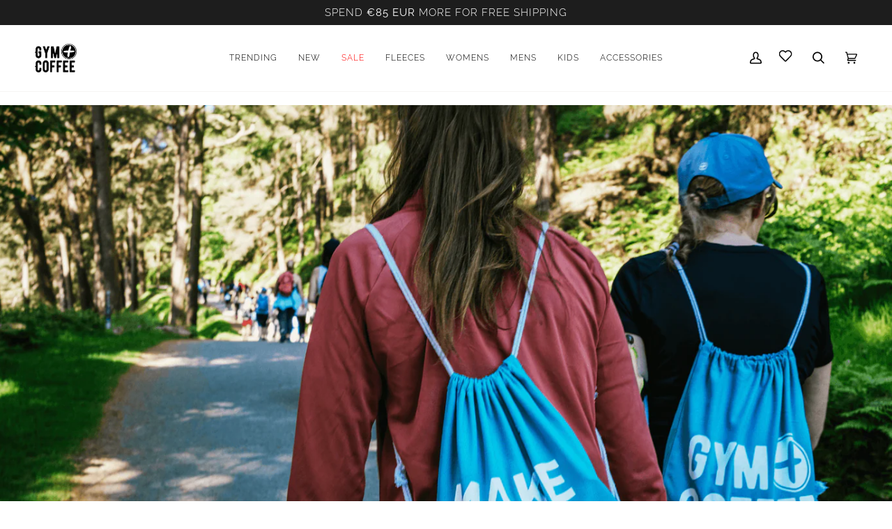

--- FILE ---
content_type: text/css
request_url: https://gympluscoffee.com/cdn/shop/t/267/assets/custom-jump-link.css?v=20017570288536979351749133350
body_size: -718
content:
.jump-link-wrapper {
  position: absolute;
  top: 10px;
  right: 10px;
  z-index: 10;
  visibility: hidden;
}

.jump-to-look {
  background: rgba(0, 0, 0, 0.6);
  color: white;
  padding: 6px 12px;
  font-size: 14px;
  border-radius: 6px;
  text-decoration: none;
}


--- FILE ---
content_type: text/css
request_url: https://gympluscoffee.com/cdn/shop/t/267/assets/font-settings.aio.min.css?v=84730756832405138041749133364
body_size: 326
content:

/*
Generated time: April 24, 2023 15:33
This file was created by the app developer. Feel free to contact the original developer with any questions. It was minified (compressed) by AVADA. AVADA do NOT own this script.
*/
/*
@font-face {
  font-family: Raleway;
  font-weight: 600;
  font-style: normal;
  font-display: swap;
  src: url("/cdn/fonts/raleway/raleway_n6.6c405c3e5d61f12e93db56d9d0f418c2881b8452.woff2?h1=Z3ltcGx1c2NvZmZlZS5jb20&h2=Z3ltcGx1c2NvZmZlZS5ldQ&hmac=cec968e1cdfaa39d4b6ba00322c491da4029038e3997725e4b9fbd950616647c") format("woff2"), url("/cdn/fonts/raleway/raleway_n6.39865cd6a78ec39c4f87790cf86a854233bb7166.woff?h1=Z3ltcGx1c2NvZmZlZS5jb20&h2=Z3ltcGx1c2NvZmZlZS5ldQ&hmac=2b0c09fc5cdec9cab26344ab3ceb2709a0d75c7fc005f6a46b897cd920da44a2") format("woff")
}

@font-face {
  font-family: Raleway;
  font-weight: 400;
  font-style: normal;
  font-display: swap;
  src: url("/cdn/fonts/raleway/raleway_n4.e721da6683e65ea8e217c48c3a4254b0476a6709.woff2?h1=Z3ltcGx1c2NvZmZlZS5jb20&h2=Z3ltcGx1c2NvZmZlZS5ldQ&hmac=62b71b1541ad1e51c4ea28da90b7bc9b4296575d7b251282b3599c5cd4650c28") format("woff2"), url("/cdn/fonts/raleway/raleway_n4.c5b6fdec4157e9fa556f2738e9a48cd93d620789.woff?h1=Z3ltcGx1c2NvZmZlZS5jb20&h2=Z3ltcGx1c2NvZmZlZS5ldQ&hmac=dac38f406ea1b0ab0dcdcb57477f61393e5e653e0bcc95f41b298f306b6b546a") format("woff")
}

@font-face {
  font-family: Raleway;
  font-weight: 500;
  font-style: normal;
  font-display: swap;
  src: url("/cdn/fonts/raleway/raleway_n5.8806e3eebc45823d354c5d49afbb18219675b983.woff2?h1=Z3ltcGx1c2NvZmZlZS5jb20&h2=Z3ltcGx1c2NvZmZlZS5ldQ&hmac=067ebb9e054bf08bcfb4821f264c8846ee2b0f6805269233d2929441f91c8d3f") format("woff2"), url("/cdn/fonts/raleway/raleway_n5.5c3e7c6d9b56fa8c650c7014334f7bf1cc39f50c.woff?h1=Z3ltcGx1c2NvZmZlZS5jb20&h2=Z3ltcGx1c2NvZmZlZS5ldQ&hmac=e20095d1824960aa15d3bba5a0ead9bf1564fd1bfa4be762aab9127dd54280c8") format("woff")
}

@font-face {
  font-family: Raleway;
  font-weight: 700;
  font-style: normal;
  font-display: swap;
  src: url("/cdn/fonts/raleway/raleway_n7.a3667ec66e26be6cf49ad181eaf840ced12b23ee.woff2?h1=Z3ltcGx1c2NvZmZlZS5jb20&h2=Z3ltcGx1c2NvZmZlZS5ldQ&hmac=a25d623ffbc8adad6ee82162d961ecfd43ddc6a617f0fcd258bf6fa4fd90766d") format("woff2"), url("/cdn/fonts/raleway/raleway_n7.a13ead3a5457d09b337e2abff1e1b86069507d34.woff?h1=Z3ltcGx1c2NvZmZlZS5jb20&h2=Z3ltcGx1c2NvZmZlZS5ldQ&hmac=526ed1a9a56b4edf48829a6adcd510a77a3350f601e81b1ec7473714d3266044") format("woff")
}

@font-face {
  font-family: Raleway;
  font-weight: 600;
  font-style: normal;
  font-display: swap;
  src: url("/cdn/fonts/raleway/raleway_n6.6c405c3e5d61f12e93db56d9d0f418c2881b8452.woff2?h1=Z3ltcGx1c2NvZmZlZS5jb20&h2=Z3ltcGx1c2NvZmZlZS5ldQ&hmac=cec968e1cdfaa39d4b6ba00322c491da4029038e3997725e4b9fbd950616647c") format("woff2"), url("/cdn/fonts/raleway/raleway_n6.39865cd6a78ec39c4f87790cf86a854233bb7166.woff?h1=Z3ltcGx1c2NvZmZlZS5jb20&h2=Z3ltcGx1c2NvZmZlZS5ldQ&hmac=2b0c09fc5cdec9cab26344ab3ceb2709a0d75c7fc005f6a46b897cd920da44a2") format("woff")
}

@font-face {
  font-family: Raleway;
  font-weight: 500;
  font-style: normal;
  font-display: swap;
  src: url("/cdn/fonts/raleway/raleway_n5.8806e3eebc45823d354c5d49afbb18219675b983.woff2?h1=Z3ltcGx1c2NvZmZlZS5jb20&h2=Z3ltcGx1c2NvZmZlZS5ldQ&hmac=067ebb9e054bf08bcfb4821f264c8846ee2b0f6805269233d2929441f91c8d3f") format("woff2"), url("/cdn/fonts/raleway/raleway_n5.5c3e7c6d9b56fa8c650c7014334f7bf1cc39f50c.woff?h1=Z3ltcGx1c2NvZmZlZS5jb20&h2=Z3ltcGx1c2NvZmZlZS5ldQ&hmac=e20095d1824960aa15d3bba5a0ead9bf1564fd1bfa4be762aab9127dd54280c8") format("woff")
}

@font-face {
  font-family: Raleway;
  font-weight: 400;
  font-style: italic;
  font-display: swap;
  src: url("/cdn/fonts/raleway/raleway_i4.41b3a2a9c9f42636b840169d068a8e0b9287c999.woff2?h1=Z3ltcGx1c2NvZmZlZS5jb20&h2=Z3ltcGx1c2NvZmZlZS5ldQ&hmac=58f166b3c61788fecc3acd8e3faf07163e9b51afd72008a71d84699f011cddda") format("woff2"), url("/cdn/fonts/raleway/raleway_i4.72e7ebae137779bde0c424e25a6e62b0a6971d01.woff?h1=Z3ltcGx1c2NvZmZlZS5jb20&h2=Z3ltcGx1c2NvZmZlZS5ldQ&hmac=afd201dca8ce9561acbabc2986498841b7f8ca4a6d57880cf6a8e04a0ba3ac3f") format("woff")
}

@font-face {
  font-family: Raleway;
  font-weight: 500;
  font-style: italic;
  font-display: swap;
  src: url("/cdn/fonts/raleway/raleway_i5.a5bbd305eefb8e482c182e0a992fd713c7856a99.woff2?h1=Z3ltcGx1c2NvZmZlZS5jb20&h2=Z3ltcGx1c2NvZmZlZS5ldQ&hmac=0e8a191813f6a115452bfbc70f7c99bbbc08c73be47ef95ef4a7a967e02f82d2") format("woff2"), url("/cdn/fonts/raleway/raleway_i5.20c6b99d5c6abdfdbb37ab537406115d3af8601b.woff?h1=Z3ltcGx1c2NvZmZlZS5jb20&h2=Z3ltcGx1c2NvZmZlZS5ldQ&hmac=35176f44d7dfec586ec21bdfb577fbdb58cd5006ffe35d4982cda03eafd20962") format("woff")
}
*/
@font-face {
  font-family: Raleway;
  font-style: normal;
  font-display: swap;
  src: url("/cdn/shop/files/Raleway-VariableFont_wght.subset.woff2?v=1727343816") format("woff2");
}

--- FILE ---
content_type: text/css
request_url: https://gympluscoffee.com/cdn/shop/t/267/assets/bundle-styles.aio.min.css?v=166965911524604430521749133270
body_size: -229
content:
/*
Generated time: April 24, 2023 15:33
This file was created by the app developer. Feel free to contact the original developer with any questions. It was minified (compressed) by AVADA. AVADA do NOT own this script.
*/
/*!****************************************************************************************************************************************!*\
  !*** css ./node_modules/css-loader/dist/cjs.js??ruleSet[1].rules[2].use[1]!./node_modules/sass-loader/dist/cjs.js!./styles/theme.scss ***!
  \****************************************************************************************************************************************/.selector-wrapper--color{display:none}.colour-options-wrap{margin-top:30px}.colour-options-wrap label{display:flex;flex-flow:row nowrap;align-items:flex-start;margin:0;padding:0 0 10px;width:100%;opacity:.7;line-height:1.4;font-weight:var(--FONT-WEIGHT-BODY);font-size:calc(var(--font-3) * var(--FONT-ADJUST-BODY))}.colour-options-wrap label b{flex:0 0 auto;text-transform:uppercase;letter-spacing:var(--FONT-SPACING-ACCENT)}.colour-options-wrap label span.current-colour{padding-left:5px;border-left:1px solid var(--border);margin-left:6px}.colour-options-wrap .colour-options{display:flex}.colour-options-wrap .colour-options .colour-option{width:60px;margin-right:5px;margin-bottom:5px;border:1px solid #d9dbdc;line-height:0;cursor:pointer}.colour-options-wrap .colour-options .colour-option.colour-option-selected,.colour-options-wrap .colour-options .colour-option:hover{border:1px solid #323232}

--- FILE ---
content_type: text/css
request_url: https://gympluscoffee.com/cdn/shop/t/267/assets/bundle-styles.css?v=109604509523875865471749133563
body_size: -31
content:
/*!****************************************************************************************************************************************!*\
  !*** css ./node_modules/css-loader/dist/cjs.js??ruleSet[1].rules[2].use[1]!./node_modules/sass-loader/dist/cjs.js!./styles/theme.scss ***!
  \****************************************************************************************************************************************/.selector-wrapper--color{display:none}.colour-options-wrap{margin-top:30px}.colour-options-wrap label{display:flex;flex-flow:row nowrap;align-items:flex-start;margin:0;padding:0 0 10px;width:100%;opacity:.7;line-height:1.4;font-weight:var(--FONT-WEIGHT-BODY);font-size:calc(var(--font-3) * var(--FONT-ADJUST-BODY))}.colour-options-wrap label b{flex:0 0 auto;text-transform:uppercase;letter-spacing:var(--FONT-SPACING-ACCENT)}.colour-options-wrap label span.current-colour{padding-left:5px;border-left:1px solid var(--border);margin-left:6px}.colour-options-wrap .colour-options{display:flex}.colour-options-wrap .colour-options .colour-option{width:60px;margin-right:5px;margin-bottom:5px;border:1px solid #d9dbdc;line-height:0;cursor:pointer}.colour-options-wrap .colour-options .colour-option.colour-option-selected,.colour-options-wrap .colour-options .colour-option:hover{border:1px solid #323232}.icon-wish__header{display:none;align-items:center}.icon-wish__header svg path{stroke:currentColor}@media screen and (min-width: 1440px){.icon-wish__header{display:flex}}.header__mobile__right{display:flex;justify-content:flex-end;gap:10px}.header__mobile__right .header__mobile__button{justify-content:unset;min-width:unset}.visible-on-mobile{display:flex}@media screen and (min-width: 1440px){.visible-on-mobile{display:none}}.drawer__account{margin-right:0}@media (min-width: 1133px){.icon-wish__header{display:block!important;align-items:center}a.swym-wishlist.icon-wish__header{position:relative;top:33%!important;margin-left:10px!important;margin-right:10px!important}a.swym-wishlist.icon-wish__header svg{width:23px!important}}.swym-button.swym-add-to-wishlist-view-product.swym-heart:after{display:none!important}.swym-wishlist-container-title-bar.swym-bg-1.swym-bg-2.swym-color-4{background-color:#000!important}.swym-bg-2{background:#000!important}
/*# sourceMappingURL=/cdn/shop/t/267/assets/bundle-styles.css.map?v=109604509523875865471749133563 */


--- FILE ---
content_type: text/css
request_url: https://gympluscoffee.com/cdn/shop/t/267/assets/product-badge.css?v=148777163804697842441749133564
body_size: 972
content:
/*!*********************************************************************************************************************************************************!*\
  !*** css ./node_modules/css-loader/dist/cjs.js??ruleSet[1].rules[2].use[1]!./node_modules/sass-loader/dist/cjs.js!./styles/snippets/product-badge.scss ***!
  \*********************************************************************************************************************************************************/.sustain-badge,.wish,.new-badge{font-family:var(--FONT-STACK-ACCENT);font-weight:var(--FONT-WEIGHT-ACCENT);font-style:var(--FONT-STYLE-ACCENT);text-transform:uppercase;letter-spacing:var(--FONT-SPACING-ACCENT);font-weight:var(--FONT-WEIGHT-ACCENT-BOLD);font-size:calc(var(--font-2) * var(--FONT-ADJUST-ACCENT));position:absolute;left:calc(var(--inner) / 2);top:calc(var(--inner) / 2);max-width:calc(100% - var(--inner));padding:5px 10px;background:#000;color:#fff;z-index:400;transition:opacity .5s cubic-bezier(.215,.61,.355,1)}.wish{background:transparent;right:calc(var(--inner) / 2);left:unset}.swym-button.swym-add-to-wishlist-view-product{font-size:23px;line-height:1.2}.swym-button.swym-add-to-wishlist-view-product.swym-heart.swym-added:after{content:none}.swym-button.swym-add-to-wishlist-view-product.swym-heart.swym-added svg path{fill:#000}.swym-button.swym-add-to-wishlist-view-product.swym-heart:after{content:none}.sustain-badge{right:0;left:unset;background:transparent;display:flex}.sustain{display:flex;justify-content:flex-start;gap:12px;align-items:center;margin:10px 10px 10px 0}.sustain div{width:50px}.sustain p{font-weight:500;font-size:13px;line-height:1.15;margin-top:0;margin-bottom:0}.wishlist-cta{text-transform:uppercase;font-weight:500;font-size:13px;line-height:1.15;cursor:pointer}.btn--add-to-cart{margin-top:20px}.position-bottom-page{top:69.5px}.wish-position-underneath{top:40px}.swym-btn-container .swym-add-to-wishlist.swym-heart:after{content:"ADD TO WISHLIST";font-size:13px;font-weight:500;position:unset;width:unset;height:unset;font-family:inherit}.swym-btn-container .swym-add-to-wishlist.swym-heart:after:hover{text-decoration:underline}.swym-btn-container .swym-add-to-wishlist.swym-heart:before{content:url("data:image/svg+xml;utf8,<svg xmlns='http://www.w3.org/2000/svg' width='34' height='30' viewBox='0 0 34 30'><path id='Path_4' data-name='Path 4' d='M92.3,50.457a9.293,9.293,0,0,1,6.6,2.775l1.1,1.124,1.1-1.128a9.247,9.247,0,0,1,13.205,0l.157.16v0a9.63,9.63,0,0,1-.228,13.3L101.376,79.85a1.878,1.878,0,0,1-1.39.607,1.965,1.965,0,0,1-1.412-.6L85.837,66.84a9.862,9.862,0,0,1-2.806-6.662,9.485,9.485,0,0,1,2.52-6.759A9.1,9.1,0,0,1,92.3,50.457Zm7.7,5.329-1.815-1.855a8.288,8.288,0,0,0-5.89-2.474A8.109,8.109,0,0,0,86.284,54.1a8.491,8.491,0,0,0-2.254,6.053,8.865,8.865,0,0,0,2.521,5.989L99.288,79.155a.973.973,0,0,0,.7.3.889.889,0,0,0,.661-.291l.01-.011,12.879-13.16a8.628,8.628,0,0,0,.066-12.063l-.05-.051a8.248,8.248,0,0,0-11.731.053Z' transform='translate(-83.027 -50.457)'/></svg>")}.swym-btn-container .swym-add-to-wishlist.swym-heart.swym-added:after{content:"ADDED TO WISHLIST";font-size:13px;font-weight:500;position:unset;width:unset;height:unset;font-family:inherit}.swym-btn-container .swym-add-to-wishlist.swym-heart.swym-added:after:hover{text-decoration:unset}.swym-btn-container .swym-add-to-wishlist.swym-heart.swym-added:before{content:url("data:image/svg+xml;utf8,<svg fill='%23000000' xmlns='http://www.w3.org/2000/svg' width='34' height='30' viewBox='0 0 34 30'><g transform='translate(0.5 0.5)'> <path id='Path_4' data-name='Path 4' d='M113.959,53.581a8.747,8.747,0,0,0-12.494,0l-1.458,1.489-1.458-1.489A8.76,8.76,0,0,0,92.3,50.957a8.641,8.641,0,0,0-6.386,2.8,9.29,9.29,0,0,0,.278,12.731L98.931,79.5a1.425,1.425,0,0,0,2.082,0l12.876-13.157a9.128,9.128,0,0,0,.069-12.766Z' transform='translate(-83.527 -50.957)'/><path id='Path_4_-_Outline' data-name='Path 4 - Outline' d='M92.3,50.457a9.293,9.293,0,0,1,6.6,2.775l1.1,1.124,1.1-1.128a9.247,9.247,0,0,1,13.205,0l.157.16v0a9.63,9.63,0,0,1-.228,13.3L101.376,79.85a1.878,1.878,0,0,1-1.39.607,1.965,1.965,0,0,1-1.412-.6L85.837,66.84a9.862,9.862,0,0,1-2.806-6.662,9.485,9.485,0,0,1,2.52-6.759A9.1,9.1,0,0,1,92.3,50.457Zm7.7,5.329-1.815-1.855a8.288,8.288,0,0,0-5.89-2.474A8.109,8.109,0,0,0,86.284,54.1a8.491,8.491,0,0,0-2.254,6.053,8.865,8.865,0,0,0,2.521,5.989L99.288,79.155a.973.973,0,0,0,.7.3.889.889,0,0,0,.661-.291l.01-.011,12.879-13.16a8.628,8.628,0,0,0,.066-12.063l-.05-.051a8.248,8.248,0,0,0-11.731.053Z' transform='translate(-83.527 -50.957)'/> </g> </svg> ")}.swym-btn-container[data-position=default] .swym-add-to-wishlist.swym-icon{width:unset;padding:0;text-indent:unset;line-height:unset;display:flex;gap:12px;align-items:center}#wish-icon{display:none}.swym-added.swym-add-to-wishlist svg path{fill:#000}button.swym-button.disabled{opacity:1}.swym-btn-container .swym-button.swym-added *:not(.swym-tooltip){opacity:1}@media screen and (min-width: 1024px){.swym-btn-container[data-position=default] .swym-button:hover{text-decoration:underline}}.swym-btn-container[data-position=default] .swym-button:hover svg path{fill:#000}button.swym-button.disabled:hover{opacity:1;text-decoration:unset}@media screen and (min-width: 1024px){.swym-btn-container[data-position=default] .swym-button.disabled:hover{text-decoration:none}}@media screen and (min-width: 1024px){.swym-button.swym-add-to-wishlist-view-product:hover svg path{fill:#000}}.swym-btn-container .swym-button:not(.swym-added) p:hover{text-decoration:underline}.swym-btn-container[data-position=default] .swym-button.swym-added .swym-tooltip{display:none}.swym-button.swym-add-to-wishlist-view-product.swym-added{opacity:1}.swym-btn-container .swym-button p{font-size:13px;font-weight:500}.btn--add-to-cart{margin-bottom:15px}.card-information__wrapper button.swym-button.swym-add-to-wishlist-view-product{left:unset;right:15px;top:13%}@media screen and (min-width: 500px){.card-information__wrapper button.swym-button.swym-add-to-wishlist-view-product{top:37px}}#pipeline-categorypage-1 .nosto_new_tag,#nosto-pipeline-pdp-tabs .nosto_new_tag,#productpage-nosto-2 .nosto_new_tag{left:5px;right:unset!important}.swym-btn-container .swym-button.swym-added:after{opacity:1}.swym-button-bar.swym-wishlist-button-bar.swym-inject{justify-content:flex-start!important;margin-left:0}
/*# sourceMappingURL=/cdn/shop/t/267/assets/product-badge.css.map?v=148777163804697842441749133564 */


--- FILE ---
content_type: text/css
request_url: https://gympluscoffee.com/cdn/shop/t/267/assets/inspira-search-scroll.aio.min.css?v=179517973512073701861749133415
body_size: -573
content:
/*
Generated time: April 24, 2023 15:33
This file was created by the app developer. Feel free to contact the original developer with any questions. It was minified (compressed) by AVADA. AVADA do NOT own this script.
*/
/*!***************************************************************************************************************************************************!*\
  !*** css ./node_modules/css-loader/dist/cjs.js??ruleSet[1].rules[2].use[1]!./node_modules/sass-loader/dist/cjs.js!./styles/templates/search.scss ***!
  \***************************************************************************************************************************************************/html[data-scroll-locked] body[style]{left:auto!important;top:auto!important;position:static!important;overflow:auto!important}html[data-scroll-locked] ::backdrop{position:static;top:auto}

--- FILE ---
content_type: text/css
request_url: https://gympluscoffee.com/cdn/shop/t/267/assets/broken_header_fix.css?v=160936021492699519341749133564
body_size: -510
content:
/*!****************************************************************************************************************************************************!*\
  !*** css ./node_modules/css-loader/dist/cjs.js??ruleSet[1].rules[2].use[1]!./node_modules/sass-loader/dist/cjs.js!./styles/broken_header_fix.scss ***!
  \****************************************************************************************************************************************************/
@media (max-width: 501px) {
  header.theme__header, .announcement__wrapper {
    z-index: 5000 !important;
  }
}
 

--- FILE ---
content_type: text/javascript; charset=utf-8
request_url: https://gympluscoffee.com/products/snap-collar-sweatshirt-in-crisp-pink-ss25-m.js
body_size: 1697
content:
{"id":9616940826954,"title":"Snap Collar Sierra Sweatshirt in Crisp Pink","handle":"snap-collar-sweatshirt-in-crisp-pink-ss25-m","description":"\u003cdiv class=\"image-container\" style=\"display: flex; justify-content: space-between; gap: 10px; padding: 5px;\"\u003e\n  \u003cdiv class=\"image-wrapper\" style=\"display: flex; flex-direction: column; align-items: center; width: calc(33.33% - 10px);\"\u003e\n    \u003cimg alt=\"Icon of a oversized hoodie, with arrows point outwards from the centre on a white background.\" src=\"https:\/\/cdn.shopify.com\/s\/files\/1\/2034\/5599\/files\/Oversixed-fitArtboard_91.webp?v=1745310540\" style=\"width: 100%; height: auto; box-sizing: border-box; padding: 5px;\"\u003e\n    \u003cp style=\"text-align: center !important; font-family: Raleway, sans-serif; font-weight: 400; font-size: 14px; color: black; margin: 5px 0 0;\"\u003eOversized\u003c\/p\u003e\n  \u003c\/div\u003e\n  \u003cdiv class=\"image-wrapper\" style=\"display: flex; flex-direction: column; align-items: center; width: calc(33.33% - 10px);\"\u003e\n    \u003cimg alt=\"Icon of a snap button closure on a white backgorund.\" src=\"https:\/\/cdn.shopify.com\/s\/files\/1\/2034\/5599\/files\/SNAP_SNAPArtboard_91.webp?v=1744802215\" style=\"width: 100%; height: auto; box-sizing: border-box; padding: 5px;\"\u003e\n    \u003cp style=\"text-align: center !important; font-family: Raleway, sans-serif; font-weight: 400; font-size: 14px; color: black; margin: 5px 0 0;\"\u003eSnap Collar\u003c\/p\u003e\n  \u003c\/div\u003e\n  \u003cdiv class=\"image-wrapper\" style=\"display: flex; flex-direction: column; align-items: center; width: calc(33.33% - 10px);\"\u003e\n    \u003cimg alt=\"Icon of a person from behind with a dotted line over their buttocks on a white background.\" src=\"https:\/\/cdn.shopify.com\/s\/files\/1\/2034\/5599\/files\/Covers_the_bumArtboard_91.webp?v=1745318912\" style=\"width: 100%; height: auto; box-sizing: border-box; padding: 5px;\"\u003e\n    \u003cp style=\"text-align: center !important; font-family: Raleway, sans-serif; font-weight: 400; font-size: 14px; color: black; margin: 5px 0 0;\"\u003eCovers The Bum\u003c\/p\u003e\n  \u003c\/div\u003e\n\u003c\/div\u003e\u003cp\u003eThe dopamine-drenched drop you've been waiting for. The Snap Collar Sweatshirt in Crisp Pink is playful, punchy, and unapologetically pretty. Made for park hangs, post-gym brunches, and mid-scroll outfit compliments.\u003c\/p\u003e\n\u003cp\u003eA fan-favourite for good reason, this is softness with sass, featuring our signature snap-up collar, structured-yet-chill oversized fit, and festival-ready feel. Pair with the Relentless Bike Shorts, oversized sunnies, and your favourite playlist.\u003c\/p\u003e\n\u003cp\u003eDetails to swoon over:\u003c\/p\u003e\n\u003cp\u003eOversized styling\u003c\/p\u003e\n\u003cp\u003eIconic snap collar = drama optional, cuteness mandatory\u003c\/p\u003e\n\u003cp\u003eMidweight fabric = cosy enough for chillier mornings\u003c\/p\u003e\n\u003cp\u003eCrisp Pink = pure serotonin in sweatshirt form\u003c\/p\u003e\n\u003cp\u003eWarning: May cause outfit envy.\u003c\/p\u003e","published_at":"2025-04-24T18:20:01+01:00","created_at":"2024-12-16T14:39:44+00:00","vendor":"Gym+Coffee Black Friday","type":"Sweatshirts","tags":["40BF","AUGROS","CHARGER","colour_collection_snap-collar-sierra-sweatshirt","CREW","CREW NECK","CREWNECK","drop6","FEMALE","FURTHERDISCOUNT","GIFTSFORHER2025","KINSS25","METEOR","Pink","SEPTROS","SHM","SS25","SWEATSHIRT","Sweatshirts","SWEATSMID","Unisex","WOMENS"],"price":5520,"price_min":5520,"price_max":5520,"available":true,"price_varies":false,"compare_at_price":6900,"compare_at_price_min":6900,"compare_at_price_max":6900,"compare_at_price_varies":false,"variants":[{"id":49726235083082,"title":"XXS\/6-10 \/ Crisp Pink","option1":"XXS\/6-10","option2":"Crisp Pink","option3":null,"sku":"GCAW23UCO0202K1600","requires_shipping":true,"taxable":true,"featured_image":null,"available":true,"name":"Snap Collar Sierra Sweatshirt in Crisp Pink - XXS\/6-10 \/ Crisp Pink","public_title":"XXS\/6-10 \/ Crisp Pink","options":["XXS\/6-10","Crisp Pink"],"price":5520,"weight":0,"compare_at_price":6900,"inventory_management":"shopify","barcode":"5397277097136","quantity_rule":{"min":1,"max":null,"increment":1},"quantity_price_breaks":[],"requires_selling_plan":false,"selling_plan_allocations":[]},{"id":49726235115850,"title":"XS\/10-12 \/ Crisp Pink","option1":"XS\/10-12","option2":"Crisp Pink","option3":null,"sku":"GCAW23UCO0202K1601","requires_shipping":true,"taxable":true,"featured_image":null,"available":true,"name":"Snap Collar Sierra Sweatshirt in Crisp Pink - XS\/10-12 \/ Crisp Pink","public_title":"XS\/10-12 \/ Crisp Pink","options":["XS\/10-12","Crisp Pink"],"price":5520,"weight":0,"compare_at_price":6900,"inventory_management":"shopify","barcode":"5397277097143","quantity_rule":{"min":1,"max":null,"increment":1},"quantity_price_breaks":[],"requires_selling_plan":false,"selling_plan_allocations":[]},{"id":49726235148618,"title":"S\/12-14 \/ Crisp Pink","option1":"S\/12-14","option2":"Crisp Pink","option3":null,"sku":"GCAW23UCO0202K1602","requires_shipping":true,"taxable":true,"featured_image":null,"available":true,"name":"Snap Collar Sierra Sweatshirt in Crisp Pink - S\/12-14 \/ Crisp Pink","public_title":"S\/12-14 \/ Crisp Pink","options":["S\/12-14","Crisp Pink"],"price":5520,"weight":0,"compare_at_price":6900,"inventory_management":"shopify","barcode":"5397277097150","quantity_rule":{"min":1,"max":null,"increment":1},"quantity_price_breaks":[],"requires_selling_plan":false,"selling_plan_allocations":[]},{"id":49726235181386,"title":"M\/14-16 \/ Crisp Pink","option1":"M\/14-16","option2":"Crisp Pink","option3":null,"sku":"GCAW23UCO0202K1603","requires_shipping":true,"taxable":true,"featured_image":null,"available":false,"name":"Snap Collar Sierra Sweatshirt in Crisp Pink - M\/14-16 \/ Crisp Pink","public_title":"M\/14-16 \/ Crisp Pink","options":["M\/14-16","Crisp Pink"],"price":5520,"weight":0,"compare_at_price":6900,"inventory_management":"shopify","barcode":"5397277097167","quantity_rule":{"min":1,"max":null,"increment":1},"quantity_price_breaks":[],"requires_selling_plan":false,"selling_plan_allocations":[]},{"id":49726235214154,"title":"L\/16-18 \/ Crisp Pink","option1":"L\/16-18","option2":"Crisp Pink","option3":null,"sku":"GCAW23UCO0202K1604","requires_shipping":true,"taxable":true,"featured_image":null,"available":true,"name":"Snap Collar Sierra Sweatshirt in Crisp Pink - L\/16-18 \/ Crisp Pink","public_title":"L\/16-18 \/ Crisp Pink","options":["L\/16-18","Crisp Pink"],"price":5520,"weight":0,"compare_at_price":6900,"inventory_management":"shopify","barcode":"5397277097174","quantity_rule":{"min":1,"max":null,"increment":1},"quantity_price_breaks":[],"requires_selling_plan":false,"selling_plan_allocations":[]},{"id":49726235246922,"title":"XL\/18-20 \/ Crisp Pink","option1":"XL\/18-20","option2":"Crisp Pink","option3":null,"sku":"GCAW23UCO0202K1605","requires_shipping":true,"taxable":true,"featured_image":null,"available":false,"name":"Snap Collar Sierra Sweatshirt in Crisp Pink - XL\/18-20 \/ Crisp Pink","public_title":"XL\/18-20 \/ Crisp Pink","options":["XL\/18-20","Crisp Pink"],"price":5520,"weight":0,"compare_at_price":6900,"inventory_management":"shopify","barcode":"5397277097181","quantity_rule":{"min":1,"max":null,"increment":1},"quantity_price_breaks":[],"requires_selling_plan":false,"selling_plan_allocations":[]}],"images":["\/\/cdn.shopify.com\/s\/files\/1\/2034\/5599\/files\/crisp-pink-snap-collar-3.jpg?v=1755615142","\/\/cdn.shopify.com\/s\/files\/1\/2034\/5599\/files\/ECOM-SNAP-COLLAR-SWEATSHIRT-CRISP-PINK-3_812699ff-4867-4bff-a080-7f5e627333f1.jpg?v=1755615142","\/\/cdn.shopify.com\/s\/files\/1\/2034\/5599\/files\/ECOM-SNAP-COLLAR-SWEATSHIRT-CRISP-PINK-5.jpg?v=1755615142","\/\/cdn.shopify.com\/s\/files\/1\/2034\/5599\/files\/ECOM-SNAP-COLLAR-SWEATSHIRT-CRISP-PINK-1.jpg?v=1755615142","\/\/cdn.shopify.com\/s\/files\/1\/2034\/5599\/files\/crisp-pink-snap-collar-1.jpg?v=1755615142","\/\/cdn.shopify.com\/s\/files\/1\/2034\/5599\/files\/crisp-pink-snap-collar-2.jpg?v=1755615142","\/\/cdn.shopify.com\/s\/files\/1\/2034\/5599\/files\/ECOM-SNAP-COLLAR-SWEATSHIRT-CRISP-PINK-4.jpg?v=1755612628","\/\/cdn.shopify.com\/s\/files\/1\/2034\/5599\/files\/ECOM-SNAP-COLLAR-SWEATSHIRT-CRISP-PINK-7.jpg?v=1755612628","\/\/cdn.shopify.com\/s\/files\/1\/2034\/5599\/files\/ECOM-SNAP-COLLAR-SWEATSHIRT-CRISP-PINK-9.jpg?v=1755612628","\/\/cdn.shopify.com\/s\/files\/1\/2034\/5599\/files\/ECOM-SNAP-COLLAR-SWEATSHIRT-CRISP-PINK-6.jpg?v=1755612628","\/\/cdn.shopify.com\/s\/files\/1\/2034\/5599\/files\/ECOM-SNAP-COLLAR-SWEATSHIRT-CRISP-PINK-8.jpg?v=1755612628","\/\/cdn.shopify.com\/s\/files\/1\/2034\/5599\/files\/CAMPAIGN-ECOM-SNAP-COLLAR-SWEATSHIRT-LIME-SORBET-CRISP-PINK-1.png?v=1755612628"],"featured_image":"\/\/cdn.shopify.com\/s\/files\/1\/2034\/5599\/files\/crisp-pink-snap-collar-3.jpg?v=1755615142","options":[{"name":"Size","position":1,"values":["XXS\/6-10","XS\/10-12","S\/12-14","M\/14-16","L\/16-18","XL\/18-20"]},{"name":"Colour","position":2,"values":["Crisp Pink"]}],"url":"\/products\/snap-collar-sweatshirt-in-crisp-pink-ss25-m","media":[{"alt":null,"id":53231967699274,"position":1,"preview_image":{"aspect_ratio":0.787,"height":1365,"width":1074,"src":"https:\/\/cdn.shopify.com\/s\/files\/1\/2034\/5599\/files\/crisp-pink-snap-collar-3.jpg?v=1755615142"},"aspect_ratio":0.787,"height":1365,"media_type":"image","src":"https:\/\/cdn.shopify.com\/s\/files\/1\/2034\/5599\/files\/crisp-pink-snap-collar-3.jpg?v=1755615142","width":1074},{"alt":null,"id":52641580515658,"position":2,"preview_image":{"aspect_ratio":0.787,"height":1365,"width":1074,"src":"https:\/\/cdn.shopify.com\/s\/files\/1\/2034\/5599\/files\/ECOM-SNAP-COLLAR-SWEATSHIRT-CRISP-PINK-3_812699ff-4867-4bff-a080-7f5e627333f1.jpg?v=1755615142"},"aspect_ratio":0.787,"height":1365,"media_type":"image","src":"https:\/\/cdn.shopify.com\/s\/files\/1\/2034\/5599\/files\/ECOM-SNAP-COLLAR-SWEATSHIRT-CRISP-PINK-3_812699ff-4867-4bff-a080-7f5e627333f1.jpg?v=1755615142","width":1074},{"alt":null,"id":52641568063818,"position":3,"preview_image":{"aspect_ratio":0.787,"height":1365,"width":1074,"src":"https:\/\/cdn.shopify.com\/s\/files\/1\/2034\/5599\/files\/ECOM-SNAP-COLLAR-SWEATSHIRT-CRISP-PINK-5.jpg?v=1755615142"},"aspect_ratio":0.787,"height":1365,"media_type":"image","src":"https:\/\/cdn.shopify.com\/s\/files\/1\/2034\/5599\/files\/ECOM-SNAP-COLLAR-SWEATSHIRT-CRISP-PINK-5.jpg?v=1755615142","width":1074},{"alt":"excludeab","id":52641568293194,"position":4,"preview_image":{"aspect_ratio":0.787,"height":1365,"width":1074,"src":"https:\/\/cdn.shopify.com\/s\/files\/1\/2034\/5599\/files\/ECOM-SNAP-COLLAR-SWEATSHIRT-CRISP-PINK-1.jpg?v=1755615142"},"aspect_ratio":0.787,"height":1365,"media_type":"image","src":"https:\/\/cdn.shopify.com\/s\/files\/1\/2034\/5599\/files\/ECOM-SNAP-COLLAR-SWEATSHIRT-CRISP-PINK-1.jpg?v=1755615142","width":1074},{"alt":null,"id":53231967732042,"position":5,"preview_image":{"aspect_ratio":0.787,"height":1365,"width":1074,"src":"https:\/\/cdn.shopify.com\/s\/files\/1\/2034\/5599\/files\/crisp-pink-snap-collar-1.jpg?v=1755615142"},"aspect_ratio":0.787,"height":1365,"media_type":"image","src":"https:\/\/cdn.shopify.com\/s\/files\/1\/2034\/5599\/files\/crisp-pink-snap-collar-1.jpg?v=1755615142","width":1074},{"alt":null,"id":53231967666506,"position":6,"preview_image":{"aspect_ratio":0.787,"height":1365,"width":1074,"src":"https:\/\/cdn.shopify.com\/s\/files\/1\/2034\/5599\/files\/crisp-pink-snap-collar-2.jpg?v=1755615142"},"aspect_ratio":0.787,"height":1365,"media_type":"image","src":"https:\/\/cdn.shopify.com\/s\/files\/1\/2034\/5599\/files\/crisp-pink-snap-collar-2.jpg?v=1755615142","width":1074},{"alt":"excludeab","id":52641568325962,"position":7,"preview_image":{"aspect_ratio":0.787,"height":1365,"width":1074,"src":"https:\/\/cdn.shopify.com\/s\/files\/1\/2034\/5599\/files\/ECOM-SNAP-COLLAR-SWEATSHIRT-CRISP-PINK-4.jpg?v=1755612628"},"aspect_ratio":0.787,"height":1365,"media_type":"image","src":"https:\/\/cdn.shopify.com\/s\/files\/1\/2034\/5599\/files\/ECOM-SNAP-COLLAR-SWEATSHIRT-CRISP-PINK-4.jpg?v=1755612628","width":1074},{"alt":"excludeab","id":52641568129354,"position":8,"preview_image":{"aspect_ratio":0.787,"height":1365,"width":1074,"src":"https:\/\/cdn.shopify.com\/s\/files\/1\/2034\/5599\/files\/ECOM-SNAP-COLLAR-SWEATSHIRT-CRISP-PINK-7.jpg?v=1755612628"},"aspect_ratio":0.787,"height":1365,"media_type":"image","src":"https:\/\/cdn.shopify.com\/s\/files\/1\/2034\/5599\/files\/ECOM-SNAP-COLLAR-SWEATSHIRT-CRISP-PINK-7.jpg?v=1755612628","width":1074},{"alt":"excludeab","id":52641568194890,"position":9,"preview_image":{"aspect_ratio":0.787,"height":1365,"width":1074,"src":"https:\/\/cdn.shopify.com\/s\/files\/1\/2034\/5599\/files\/ECOM-SNAP-COLLAR-SWEATSHIRT-CRISP-PINK-9.jpg?v=1755612628"},"aspect_ratio":0.787,"height":1365,"media_type":"image","src":"https:\/\/cdn.shopify.com\/s\/files\/1\/2034\/5599\/files\/ECOM-SNAP-COLLAR-SWEATSHIRT-CRISP-PINK-9.jpg?v=1755612628","width":1074},{"alt":null,"id":52641568096586,"position":10,"preview_image":{"aspect_ratio":0.787,"height":1365,"width":1074,"src":"https:\/\/cdn.shopify.com\/s\/files\/1\/2034\/5599\/files\/ECOM-SNAP-COLLAR-SWEATSHIRT-CRISP-PINK-6.jpg?v=1755612628"},"aspect_ratio":0.787,"height":1365,"media_type":"image","src":"https:\/\/cdn.shopify.com\/s\/files\/1\/2034\/5599\/files\/ECOM-SNAP-COLLAR-SWEATSHIRT-CRISP-PINK-6.jpg?v=1755612628","width":1074},{"alt":null,"id":52641568162122,"position":11,"preview_image":{"aspect_ratio":0.787,"height":1365,"width":1074,"src":"https:\/\/cdn.shopify.com\/s\/files\/1\/2034\/5599\/files\/ECOM-SNAP-COLLAR-SWEATSHIRT-CRISP-PINK-8.jpg?v=1755612628"},"aspect_ratio":0.787,"height":1365,"media_type":"image","src":"https:\/\/cdn.shopify.com\/s\/files\/1\/2034\/5599\/files\/ECOM-SNAP-COLLAR-SWEATSHIRT-CRISP-PINK-8.jpg?v=1755612628","width":1074},{"alt":"excludeab","id":52712383676746,"position":12,"preview_image":{"aspect_ratio":0.786,"height":819,"width":644,"src":"https:\/\/cdn.shopify.com\/s\/files\/1\/2034\/5599\/files\/CAMPAIGN-ECOM-SNAP-COLLAR-SWEATSHIRT-LIME-SORBET-CRISP-PINK-1.png?v=1755612628"},"aspect_ratio":0.786,"height":819,"media_type":"image","src":"https:\/\/cdn.shopify.com\/s\/files\/1\/2034\/5599\/files\/CAMPAIGN-ECOM-SNAP-COLLAR-SWEATSHIRT-LIME-SORBET-CRISP-PINK-1.png?v=1755612628","width":644}],"requires_selling_plan":false,"selling_plan_groups":[]}

--- FILE ---
content_type: text/javascript; charset=utf-8
request_url: https://gympluscoffee.com/products/knit-crew-in-hazelnut.js
body_size: 1277
content:
{"id":10227245351242,"title":"Knit Crew in Hazelnut","handle":"knit-crew-in-hazelnut","description":"\u003cp\u003e\u003cmeta charset=\"utf-8\"\u003e\u003cspan\u003eWe advise to size down in this oversized style.\u003c\/span\u003e\u003c\/p\u003e\n\u003cp\u003e\u003cmeta charset=\"utf-8\"\u003e\u003cspan data-sheets-root=\"1\"\u003eThe Knit Crew in Hazelnut combines luxuriously soft comfort with a refined, relaxed silhouette. Made from a soft-touch blend, it’s designed for slow mornings, coffee catch-ups, and effortless layering season after season. The warm hazelnut shade pairs beautifully with denim, leggings, or tailored trousers, offering endless versatility. Relaxed yet elevated, it’s your go-to piece for understated style and all-day ease.\u003c\/span\u003e\u003c\/p\u003e\n\u003cp\u003e\u003cspan data-sheets-root=\"1\"\u003eAmanda is 5'7\" and wearing a size small \u003c\/span\u003e\u003c\/p\u003e","published_at":"2026-01-14T14:15:08+00:00","created_at":"2025-06-09T15:13:35+01:00","vendor":"Gym+Coffee IE","type":"Knitwear","tags":["10BF","AUDIT","AW25","colour_collection_knit-crewneck","FEMALE","GIFTSFORHER2025","KNIT","KNITDROP21AUG","METEOR","SEPTROS","SHM","SWEATSHIRT","WOMENS"],"price":6900,"price_min":6900,"price_max":6900,"available":true,"price_varies":false,"compare_at_price":null,"compare_at_price_min":0,"compare_at_price_max":0,"compare_at_price_varies":false,"variants":[{"id":51021612613962,"title":"XXS\/6 \/ Hazelnut","option1":"XXS\/6","option2":"Hazelnut","option3":null,"sku":"GCSS25UCO0206L2200","requires_shipping":true,"taxable":true,"featured_image":{"id":65706511106378,"product_id":10227245351242,"position":1,"created_at":"2025-08-21T08:13:19+01:00","updated_at":"2025-08-21T08:13:32+01:00","alt":null,"width":644,"height":819,"src":"https:\/\/cdn.shopify.com\/s\/files\/1\/2034\/5599\/files\/UGC-ECOM-KNIT-HAZELNUT-1.png?v=1755760412","variant_ids":[51021612613962,51021612646730,51021612679498,51021612712266,51021612745034,51021612777802,51021612810570]},"available":false,"name":"Knit Crew in Hazelnut - XXS\/6 \/ Hazelnut","public_title":"XXS\/6 \/ Hazelnut","options":["XXS\/6","Hazelnut"],"price":6900,"weight":650,"compare_at_price":null,"inventory_management":"shopify","barcode":"5397277099994","featured_media":{"alt":null,"id":54673852170570,"position":1,"preview_image":{"aspect_ratio":0.786,"height":819,"width":644,"src":"https:\/\/cdn.shopify.com\/s\/files\/1\/2034\/5599\/files\/UGC-ECOM-KNIT-HAZELNUT-1.png?v=1755760412"}},"quantity_rule":{"min":1,"max":null,"increment":1},"quantity_price_breaks":[],"requires_selling_plan":false,"selling_plan_allocations":[]},{"id":51021612646730,"title":"XS\/8 \/ Hazelnut","option1":"XS\/8","option2":"Hazelnut","option3":null,"sku":"GCSS25UCO0206L2201","requires_shipping":true,"taxable":true,"featured_image":{"id":65706511106378,"product_id":10227245351242,"position":1,"created_at":"2025-08-21T08:13:19+01:00","updated_at":"2025-08-21T08:13:32+01:00","alt":null,"width":644,"height":819,"src":"https:\/\/cdn.shopify.com\/s\/files\/1\/2034\/5599\/files\/UGC-ECOM-KNIT-HAZELNUT-1.png?v=1755760412","variant_ids":[51021612613962,51021612646730,51021612679498,51021612712266,51021612745034,51021612777802,51021612810570]},"available":false,"name":"Knit Crew in Hazelnut - XS\/8 \/ Hazelnut","public_title":"XS\/8 \/ Hazelnut","options":["XS\/8","Hazelnut"],"price":6900,"weight":680,"compare_at_price":null,"inventory_management":"shopify","barcode":"5397277100003","featured_media":{"alt":null,"id":54673852170570,"position":1,"preview_image":{"aspect_ratio":0.786,"height":819,"width":644,"src":"https:\/\/cdn.shopify.com\/s\/files\/1\/2034\/5599\/files\/UGC-ECOM-KNIT-HAZELNUT-1.png?v=1755760412"}},"quantity_rule":{"min":1,"max":null,"increment":1},"quantity_price_breaks":[],"requires_selling_plan":false,"selling_plan_allocations":[]},{"id":51021612679498,"title":"S\/10 \/ Hazelnut","option1":"S\/10","option2":"Hazelnut","option3":null,"sku":"GCSS25UCO0206L2202","requires_shipping":true,"taxable":true,"featured_image":{"id":65706511106378,"product_id":10227245351242,"position":1,"created_at":"2025-08-21T08:13:19+01:00","updated_at":"2025-08-21T08:13:32+01:00","alt":null,"width":644,"height":819,"src":"https:\/\/cdn.shopify.com\/s\/files\/1\/2034\/5599\/files\/UGC-ECOM-KNIT-HAZELNUT-1.png?v=1755760412","variant_ids":[51021612613962,51021612646730,51021612679498,51021612712266,51021612745034,51021612777802,51021612810570]},"available":false,"name":"Knit Crew in Hazelnut - S\/10 \/ Hazelnut","public_title":"S\/10 \/ Hazelnut","options":["S\/10","Hazelnut"],"price":6900,"weight":710,"compare_at_price":null,"inventory_management":"shopify","barcode":"5397277100010","featured_media":{"alt":null,"id":54673852170570,"position":1,"preview_image":{"aspect_ratio":0.786,"height":819,"width":644,"src":"https:\/\/cdn.shopify.com\/s\/files\/1\/2034\/5599\/files\/UGC-ECOM-KNIT-HAZELNUT-1.png?v=1755760412"}},"quantity_rule":{"min":1,"max":null,"increment":1},"quantity_price_breaks":[],"requires_selling_plan":false,"selling_plan_allocations":[]},{"id":51021612712266,"title":"M\/12 \/ Hazelnut","option1":"M\/12","option2":"Hazelnut","option3":null,"sku":"GCSS25UCO0206L2203","requires_shipping":true,"taxable":true,"featured_image":{"id":65706511106378,"product_id":10227245351242,"position":1,"created_at":"2025-08-21T08:13:19+01:00","updated_at":"2025-08-21T08:13:32+01:00","alt":null,"width":644,"height":819,"src":"https:\/\/cdn.shopify.com\/s\/files\/1\/2034\/5599\/files\/UGC-ECOM-KNIT-HAZELNUT-1.png?v=1755760412","variant_ids":[51021612613962,51021612646730,51021612679498,51021612712266,51021612745034,51021612777802,51021612810570]},"available":true,"name":"Knit Crew in Hazelnut - M\/12 \/ Hazelnut","public_title":"M\/12 \/ Hazelnut","options":["M\/12","Hazelnut"],"price":6900,"weight":750,"compare_at_price":null,"inventory_management":"shopify","barcode":"5397277100027","featured_media":{"alt":null,"id":54673852170570,"position":1,"preview_image":{"aspect_ratio":0.786,"height":819,"width":644,"src":"https:\/\/cdn.shopify.com\/s\/files\/1\/2034\/5599\/files\/UGC-ECOM-KNIT-HAZELNUT-1.png?v=1755760412"}},"quantity_rule":{"min":1,"max":null,"increment":1},"quantity_price_breaks":[],"requires_selling_plan":false,"selling_plan_allocations":[]},{"id":51021612745034,"title":"L\/14 \/ Hazelnut","option1":"L\/14","option2":"Hazelnut","option3":null,"sku":"GCSS25UCO0206L2204","requires_shipping":true,"taxable":true,"featured_image":{"id":65706511106378,"product_id":10227245351242,"position":1,"created_at":"2025-08-21T08:13:19+01:00","updated_at":"2025-08-21T08:13:32+01:00","alt":null,"width":644,"height":819,"src":"https:\/\/cdn.shopify.com\/s\/files\/1\/2034\/5599\/files\/UGC-ECOM-KNIT-HAZELNUT-1.png?v=1755760412","variant_ids":[51021612613962,51021612646730,51021612679498,51021612712266,51021612745034,51021612777802,51021612810570]},"available":false,"name":"Knit Crew in Hazelnut - L\/14 \/ Hazelnut","public_title":"L\/14 \/ Hazelnut","options":["L\/14","Hazelnut"],"price":6900,"weight":790,"compare_at_price":null,"inventory_management":"shopify","barcode":"5397277100034","featured_media":{"alt":null,"id":54673852170570,"position":1,"preview_image":{"aspect_ratio":0.786,"height":819,"width":644,"src":"https:\/\/cdn.shopify.com\/s\/files\/1\/2034\/5599\/files\/UGC-ECOM-KNIT-HAZELNUT-1.png?v=1755760412"}},"quantity_rule":{"min":1,"max":null,"increment":1},"quantity_price_breaks":[],"requires_selling_plan":false,"selling_plan_allocations":[]},{"id":51021612777802,"title":"XL\/16 \/ Hazelnut","option1":"XL\/16","option2":"Hazelnut","option3":null,"sku":"GCSS25UCO0206L2205","requires_shipping":true,"taxable":true,"featured_image":{"id":65706511106378,"product_id":10227245351242,"position":1,"created_at":"2025-08-21T08:13:19+01:00","updated_at":"2025-08-21T08:13:32+01:00","alt":null,"width":644,"height":819,"src":"https:\/\/cdn.shopify.com\/s\/files\/1\/2034\/5599\/files\/UGC-ECOM-KNIT-HAZELNUT-1.png?v=1755760412","variant_ids":[51021612613962,51021612646730,51021612679498,51021612712266,51021612745034,51021612777802,51021612810570]},"available":false,"name":"Knit Crew in Hazelnut - XL\/16 \/ Hazelnut","public_title":"XL\/16 \/ Hazelnut","options":["XL\/16","Hazelnut"],"price":6900,"weight":830,"compare_at_price":null,"inventory_management":"shopify","barcode":"5397277100041","featured_media":{"alt":null,"id":54673852170570,"position":1,"preview_image":{"aspect_ratio":0.786,"height":819,"width":644,"src":"https:\/\/cdn.shopify.com\/s\/files\/1\/2034\/5599\/files\/UGC-ECOM-KNIT-HAZELNUT-1.png?v=1755760412"}},"quantity_rule":{"min":1,"max":null,"increment":1},"quantity_price_breaks":[],"requires_selling_plan":false,"selling_plan_allocations":[]},{"id":51021612810570,"title":"XXL\/18 \/ Hazelnut","option1":"XXL\/18","option2":"Hazelnut","option3":null,"sku":"GCSS25UCO0206L2206","requires_shipping":true,"taxable":true,"featured_image":{"id":65706511106378,"product_id":10227245351242,"position":1,"created_at":"2025-08-21T08:13:19+01:00","updated_at":"2025-08-21T08:13:32+01:00","alt":null,"width":644,"height":819,"src":"https:\/\/cdn.shopify.com\/s\/files\/1\/2034\/5599\/files\/UGC-ECOM-KNIT-HAZELNUT-1.png?v=1755760412","variant_ids":[51021612613962,51021612646730,51021612679498,51021612712266,51021612745034,51021612777802,51021612810570]},"available":false,"name":"Knit Crew in Hazelnut - XXL\/18 \/ Hazelnut","public_title":"XXL\/18 \/ Hazelnut","options":["XXL\/18","Hazelnut"],"price":6900,"weight":870,"compare_at_price":null,"inventory_management":"shopify","barcode":"5397277100058","featured_media":{"alt":null,"id":54673852170570,"position":1,"preview_image":{"aspect_ratio":0.786,"height":819,"width":644,"src":"https:\/\/cdn.shopify.com\/s\/files\/1\/2034\/5599\/files\/UGC-ECOM-KNIT-HAZELNUT-1.png?v=1755760412"}},"quantity_rule":{"min":1,"max":null,"increment":1},"quantity_price_breaks":[],"requires_selling_plan":false,"selling_plan_allocations":[]}],"images":["\/\/cdn.shopify.com\/s\/files\/1\/2034\/5599\/files\/UGC-ECOM-KNIT-HAZELNUT-1.png?v=1755760412","\/\/cdn.shopify.com\/s\/files\/1\/2034\/5599\/files\/AW25-ECOM-KNIT-CREW-HAZELNUT-5.jpg?v=1755760412","\/\/cdn.shopify.com\/s\/files\/1\/2034\/5599\/files\/AW25-ECOM-KNIT-CREW-HAZELNUT-1.jpg?v=1755760412","\/\/cdn.shopify.com\/s\/files\/1\/2034\/5599\/files\/AW25-ECOM-KNIT-CREW-HAZELNUT-9.jpg?v=1755760412","\/\/cdn.shopify.com\/s\/files\/1\/2034\/5599\/files\/knit-lifestyle-pdp-12.jpg?v=1755760532","\/\/cdn.shopify.com\/s\/files\/1\/2034\/5599\/files\/AW25-ECOM-KNIT-CREW-HAZELNUT-6.jpg?v=1755760532","\/\/cdn.shopify.com\/s\/files\/1\/2034\/5599\/files\/knit-lifestyle-pdp-8.jpg?v=1755760532","\/\/cdn.shopify.com\/s\/files\/1\/2034\/5599\/files\/AW25-ECOM-KNIT-CREW-HAZELNUT-7.jpg?v=1755760532","\/\/cdn.shopify.com\/s\/files\/1\/2034\/5599\/files\/knit-lifestyle-pdp-13.jpg?v=1755760532","\/\/cdn.shopify.com\/s\/files\/1\/2034\/5599\/files\/AW25-ECOM-KNIT-CREW-HAZELNUT-4.jpg?v=1755760532","\/\/cdn.shopify.com\/s\/files\/1\/2034\/5599\/files\/knit-lifestyle-pdp-10.jpg?v=1755760532","\/\/cdn.shopify.com\/s\/files\/1\/2034\/5599\/files\/AW25-ECOM-KNIT-CREW-HAZELNUT-2.jpg?v=1755760532","\/\/cdn.shopify.com\/s\/files\/1\/2034\/5599\/files\/knit-lifestyle-pdp-11.jpg?v=1755760532"],"featured_image":"\/\/cdn.shopify.com\/s\/files\/1\/2034\/5599\/files\/UGC-ECOM-KNIT-HAZELNUT-1.png?v=1755760412","options":[{"name":"Size","position":1,"values":["XXS\/6","XS\/8","S\/10","M\/12","L\/14","XL\/16","XXL\/18"]},{"name":"Colour","position":2,"values":["Hazelnut"]}],"url":"\/products\/knit-crew-in-hazelnut","media":[{"alt":null,"id":54673852170570,"position":1,"preview_image":{"aspect_ratio":0.786,"height":819,"width":644,"src":"https:\/\/cdn.shopify.com\/s\/files\/1\/2034\/5599\/files\/UGC-ECOM-KNIT-HAZELNUT-1.png?v=1755760412"},"aspect_ratio":0.786,"height":819,"media_type":"image","src":"https:\/\/cdn.shopify.com\/s\/files\/1\/2034\/5599\/files\/UGC-ECOM-KNIT-HAZELNUT-1.png?v=1755760412","width":644},{"alt":null,"id":54630576030026,"position":2,"preview_image":{"aspect_ratio":0.787,"height":1365,"width":1074,"src":"https:\/\/cdn.shopify.com\/s\/files\/1\/2034\/5599\/files\/AW25-ECOM-KNIT-CREW-HAZELNUT-5.jpg?v=1755760412"},"aspect_ratio":0.787,"height":1365,"media_type":"image","src":"https:\/\/cdn.shopify.com\/s\/files\/1\/2034\/5599\/files\/AW25-ECOM-KNIT-CREW-HAZELNUT-5.jpg?v=1755760412","width":1074},{"alt":null,"id":54630575964490,"position":3,"preview_image":{"aspect_ratio":0.787,"height":1365,"width":1074,"src":"https:\/\/cdn.shopify.com\/s\/files\/1\/2034\/5599\/files\/AW25-ECOM-KNIT-CREW-HAZELNUT-1.jpg?v=1755760412"},"aspect_ratio":0.787,"height":1365,"media_type":"image","src":"https:\/\/cdn.shopify.com\/s\/files\/1\/2034\/5599\/files\/AW25-ECOM-KNIT-CREW-HAZELNUT-1.jpg?v=1755760412","width":1074},{"alt":null,"id":54630575931722,"position":4,"preview_image":{"aspect_ratio":0.787,"height":1365,"width":1074,"src":"https:\/\/cdn.shopify.com\/s\/files\/1\/2034\/5599\/files\/AW25-ECOM-KNIT-CREW-HAZELNUT-9.jpg?v=1755760412"},"aspect_ratio":0.787,"height":1365,"media_type":"image","src":"https:\/\/cdn.shopify.com\/s\/files\/1\/2034\/5599\/files\/AW25-ECOM-KNIT-CREW-HAZELNUT-9.jpg?v=1755760412","width":1074},{"alt":null,"id":54673855381834,"position":5,"preview_image":{"aspect_ratio":0.787,"height":1365,"width":1074,"src":"https:\/\/cdn.shopify.com\/s\/files\/1\/2034\/5599\/files\/knit-lifestyle-pdp-12.jpg?v=1755760532"},"aspect_ratio":0.787,"height":1365,"media_type":"image","src":"https:\/\/cdn.shopify.com\/s\/files\/1\/2034\/5599\/files\/knit-lifestyle-pdp-12.jpg?v=1755760532","width":1074},{"alt":null,"id":54630576161098,"position":6,"preview_image":{"aspect_ratio":0.787,"height":1365,"width":1074,"src":"https:\/\/cdn.shopify.com\/s\/files\/1\/2034\/5599\/files\/AW25-ECOM-KNIT-CREW-HAZELNUT-6.jpg?v=1755760532"},"aspect_ratio":0.787,"height":1365,"media_type":"image","src":"https:\/\/cdn.shopify.com\/s\/files\/1\/2034\/5599\/files\/AW25-ECOM-KNIT-CREW-HAZELNUT-6.jpg?v=1755760532","width":1074},{"alt":null,"id":54673855512906,"position":7,"preview_image":{"aspect_ratio":0.787,"height":1365,"width":1074,"src":"https:\/\/cdn.shopify.com\/s\/files\/1\/2034\/5599\/files\/knit-lifestyle-pdp-8.jpg?v=1755760532"},"aspect_ratio":0.787,"height":1365,"media_type":"image","src":"https:\/\/cdn.shopify.com\/s\/files\/1\/2034\/5599\/files\/knit-lifestyle-pdp-8.jpg?v=1755760532","width":1074},{"alt":null,"id":54630576193866,"position":8,"preview_image":{"aspect_ratio":0.787,"height":1365,"width":1074,"src":"https:\/\/cdn.shopify.com\/s\/files\/1\/2034\/5599\/files\/AW25-ECOM-KNIT-CREW-HAZELNUT-7.jpg?v=1755760532"},"aspect_ratio":0.787,"height":1365,"media_type":"image","src":"https:\/\/cdn.shopify.com\/s\/files\/1\/2034\/5599\/files\/AW25-ECOM-KNIT-CREW-HAZELNUT-7.jpg?v=1755760532","width":1074},{"alt":null,"id":54673855447370,"position":9,"preview_image":{"aspect_ratio":0.787,"height":1365,"width":1074,"src":"https:\/\/cdn.shopify.com\/s\/files\/1\/2034\/5599\/files\/knit-lifestyle-pdp-13.jpg?v=1755760532"},"aspect_ratio":0.787,"height":1365,"media_type":"image","src":"https:\/\/cdn.shopify.com\/s\/files\/1\/2034\/5599\/files\/knit-lifestyle-pdp-13.jpg?v=1755760532","width":1074},{"alt":null,"id":54630576095562,"position":10,"preview_image":{"aspect_ratio":0.787,"height":1365,"width":1074,"src":"https:\/\/cdn.shopify.com\/s\/files\/1\/2034\/5599\/files\/AW25-ECOM-KNIT-CREW-HAZELNUT-4.jpg?v=1755760532"},"aspect_ratio":0.787,"height":1365,"media_type":"image","src":"https:\/\/cdn.shopify.com\/s\/files\/1\/2034\/5599\/files\/AW25-ECOM-KNIT-CREW-HAZELNUT-4.jpg?v=1755760532","width":1074},{"alt":null,"id":54673855480138,"position":11,"preview_image":{"aspect_ratio":0.787,"height":1365,"width":1074,"src":"https:\/\/cdn.shopify.com\/s\/files\/1\/2034\/5599\/files\/knit-lifestyle-pdp-10.jpg?v=1755760532"},"aspect_ratio":0.787,"height":1365,"media_type":"image","src":"https:\/\/cdn.shopify.com\/s\/files\/1\/2034\/5599\/files\/knit-lifestyle-pdp-10.jpg?v=1755760532","width":1074},{"alt":null,"id":54630575997258,"position":12,"preview_image":{"aspect_ratio":0.787,"height":1365,"width":1074,"src":"https:\/\/cdn.shopify.com\/s\/files\/1\/2034\/5599\/files\/AW25-ECOM-KNIT-CREW-HAZELNUT-2.jpg?v=1755760532"},"aspect_ratio":0.787,"height":1365,"media_type":"image","src":"https:\/\/cdn.shopify.com\/s\/files\/1\/2034\/5599\/files\/AW25-ECOM-KNIT-CREW-HAZELNUT-2.jpg?v=1755760532","width":1074},{"alt":null,"id":54673855152458,"position":13,"preview_image":{"aspect_ratio":0.787,"height":1365,"width":1074,"src":"https:\/\/cdn.shopify.com\/s\/files\/1\/2034\/5599\/files\/knit-lifestyle-pdp-11.jpg?v=1755760532"},"aspect_ratio":0.787,"height":1365,"media_type":"image","src":"https:\/\/cdn.shopify.com\/s\/files\/1\/2034\/5599\/files\/knit-lifestyle-pdp-11.jpg?v=1755760532","width":1074}],"requires_selling_plan":false,"selling_plan_groups":[]}

--- FILE ---
content_type: text/javascript
request_url: https://gympluscoffee.com/cdn/shop/t/267/assets/vendor.aio.min.js?v=125591246869175382701749133488
body_size: 24955
content:
/*
Generated time: March 16, 2023 13:13
This file was created by the app developer. Feel free to contact the original developer with any questions. It was minified (compressed) by AVADA. AVADA do NOT own this script.
*/
var themeVendor=function(t){"use strict";var F=["DA","DE","EN","ES","FR","IT","JA","NL","PT","PT_BR"];var j=/({\w+})/g,W={lastName:'[name="address[last_name]"]',firstName:'[name="address[first_name]"]',company:'[name="address[company]"]',address1:'[name="address[address1]"]',address2:'[name="address[address2]"]',country:'[name="address[country]"]',zone:'[name="address[province]"]',postalCode:'[name="address[zip]"]',city:'[name="address[city]"]',phone:'[name="address[phone]"]'};function N(t,e,i,n){o=i||"CA";var o,s,r,a,l,c,d,i=n.filter(function(t){return t.code===o})[0],t=(c=e,d=i,Object.keys(c).forEach(function(e){c[e].labels.forEach(function(t){t.textContent=d.labels[e]})}),s=t,r=e,n=i.formatting.edit,a=r.country.wrapper,l=!1,n.split("_").map(function(t){t=t.match(j);return t?t.map(function(t){var e=t.replace(/[{}]/g,"");switch(e){case"zip":return"postalCode";case"province":return"zone";default:return e}}):[]}).forEach(function(e){e.forEach(function(t){r[t].wrapper.dataset.lineCount=e.length,r[t].wrapper&&("country"!==t?l?s.append(r[t].wrapper):s.insertBefore(r[t].wrapper,a):l=!0)})}),i);if(n=e.zone){if(0===t.zones.length)return void(n.wrapper.dataset.ariaHidden="true",n.input.innerHTML="");n.wrapper.dataset.ariaHidden="false";var n=n.input,h=n.cloneNode(!0);h.innerHTML="",t.zones.forEach(function(t){var e=document.createElement("option");e.value=t.code,e.textContent=t.name,h.appendChild(e)}),n.innerHTML=h.innerHTML,n.dataset.default&&(n.value=n.dataset.default)}}function B(e){return r.some(function(t){return!(!t.options.allowTouchMove||!t.options.allowTouchMove(e))})}function o(t){return t=t||window.event,!!B(t.target)||1<t.touches.length||(t.preventDefault&&t.preventDefault(),!1)}function H(){void 0!==d&&(document.body.style.paddingRight=d,d=void 0),void 0!==l&&(document.body.style.overflow=l,l=void 0)}function q(){var t,e;void 0!==c&&(t=-parseInt(document.body.style.top,10),e=-parseInt(document.body.style.left,10),document.body.style.position=c.position,document.body.style.top=c.top,document.body.style.left=c.left,window.scrollTo(e,t),c=void 0)}var R=Object.freeze({__proto__:null,AddressForm:function(h,e,t){e=e||"en";i=h,n=function(){for(var t=Object({}),e=0;e<arguments.length;e++){var i=arguments[e];if(i)for(var n in i)Object.prototype.hasOwnProperty.call(i,n)&&(t[n]=i[n])}return t}(W,(t=t||{inputSelectors:{}}).inputSelectors),o={},Object.keys(W).forEach(function(t){var e=i.querySelector(n[t]);o[t]=e?{wrapper:e.parentElement,input:e,labels:document.querySelectorAll('[for="'+e.id+'"]')}:{}});var i,n,o,s,u=o;return s=u,Object.keys(s).forEach(function(t){var e=s[t].input,i=s[t].labels;if(e){if("object"!=typeof e)throw new TypeError(s[t]+" is missing an input or select.");if("object"!=typeof i)throw new TypeError(s[t]+" is missing a label.")}}),(t.shippingCountriesOnly?fetch(location.origin+"/meta.json").then(function(t){return t.json()}).then(function(t){return-1!==t.ships_to_countries.indexOf("*")?null:t.ships_to_countries}).catch(function(){return null}):Promise.resolve(null)).then(function(d){return t=e,fetch("https://country-service.shopifycloud.com/graphql",{method:"POST",headers:{"Content-Type":"application/json","Access-Control-Allow-Origin":"*"},body:JSON.stringify({query:"query countries($locale: SupportedLocale!) {  countries(locale: $locale) {    name    code    labels {      address1      address2      city      company      country      firstName      lastName      phone      postalCode      zone    }    formatting {      edit    }    zones {      name      code    }  }}",operationName:"countries",variables:{locale:(t=(t=t).replace(/-/,"_").toUpperCase(),-1!==F.indexOf(t)?t:-1!==F.indexOf(t.substring(0,2))?t.substring(0,2):"EN")}})}).then(function(t){return t.json()}).then(function(t){return t.data.countries}).then(function(t){var e,i,n,o,s,r,a,l,c;e=h,i=u,t=t,t=(c=d)?t.filter(function(t){return-1!==c.indexOf(t.code)}):t,l=t,n=i.country.input,o=n.cloneNode(!0),l.forEach(function(t){var e=document.createElement("option");e.value=t.code,e.textContent=t.name,o.appendChild(e)}),n.innerHTML=o.innerHTML,n.dataset.default&&(n.value=n.dataset.default),l=i.country.input?i.country.input.value:null,s=e,a=t,(r=i).country.input.addEventListener("change",function(t){N(s,r,t.target.value,a)}),N(e,i,l,t)});var t})}}),$=Object.freeze({__proto__:null,formatMoney:function(t,e){"string"==typeof t&&(t=t.replace(".",""));let i="";var n=/\{\{\s*(\w+)\s*\}\}/,e=e||"${{amount}}";function o(t,e=2,i=",",n="."){return isNaN(t)||null==t?0:(e=(t=(t/100).toFixed(e)).split("."))[0].replace(/(\d)(?=(\d\d\d)+(?!\d))/g,"$1"+i)+(e[1]?n+e[1]:"")}switch(e.match(n)[1]){case"amount":i=o(t,2);break;case"amount_no_decimals":i=o(t,0);break;case"amount_with_comma_separator":i=o(t,2,".",",");break;case"amount_no_decimals_with_comma_separator":i=o(t,0,".",",")}return e.replace(n,i)}}),i=!1,s=("undefined"!=typeof window&&(window.addEventListener("testPassive",null,X={get passive(){i=!0}}),window.removeEventListener("testPassive",null,X)),"undefined"!=typeof window&&window.navigator&&window.navigator.platform&&(/iP(ad|hone|od)/.test(window.navigator.platform)||"MacIntel"===window.navigator.platform&&1<window.navigator.maxTouchPoints)),r=[],a=!1,U=-1,l=void 0,c=void 0,d=void 0,X=Object.freeze({__proto__:null,
    clearAllBodyScrollLocks:function(){s&&(r.forEach(function(t){t.targetElement.ontouchstart=null,t.targetElement.ontouchmove=null}),a&&(document.removeEventListener("touchmove",o,i?{passive:!1}:void 0),a=!1),U=-1),(s?q:H)(),r=[]},enableBodyScroll:function(e){e?(r=r.filter(function(t){return t.targetElement!==e}),s&&(e.ontouchstart=null,e.ontouchmove=null,a)&&0===r.length&&(document.removeEventListener("touchmove",o,i?{passive:!1}:void 0),a=!1),(s?q:H)()):console.error("enableBodyScroll unsuccessful - targetElement must be provided when calling enableBodyScroll on IOS devices.")}}),e="undefined"!=typeof globalThis?globalThis:"undefined"!=typeof window?window:"undefined"!=typeof global?global:"undefined"!=typeof self?self:{};function G(t){return t&&t.__esModule&&Object.prototype.hasOwnProperty.call(t,"default")?t.default:t}var Y,n,V={exports:{}};function h(t){var e;return(n[t]||(e=n[t]={exports:{},id:t,loaded:!1},Y[t].call(e.exports,e,e.exports,h),e.loaded=!0,e)).exports}V.exports=(Y=[function(t,e,i){function n(t){return t&&t.__esModule?t:{default:t}}function o(){f=(0,p.default)(),v()}var s=Object.assign||function(t){for(var e=1;e<arguments.length;e++){var i,n=arguments[e];for(i in n)Object.prototype.hasOwnProperty.call(n,i)&&(t[i]=n[i])}return t},r=(n(i(1)),i(6)),a=n(r),l=n(i(7)),c=n(i(8)),d=n(i(9)),h=n(i(10)),u=n(i(11)),p=n(i(14)),f=[],m=!1,g={offset:120,delay:0,easing:"ease",duration:400,disable:!1,once:!1,startEvent:"DOMContentLoaded",throttleDelay:99,debounceDelay:50,disableMutationObserver:!1},v=function(){if(m=0<arguments.length&&void 0!==arguments[0]&&arguments[0]?!0:m)return f=(0,u.default)(f,g),(0,h.default)(f,g.once),f};t.exports={init:function(t){g=s(g,t),f=(0,p.default)();var e,t=document.all&&!window.atob;return!0===(e=g.disable)||"mobile"===e&&d.default.mobile()||"phone"===e&&d.default.phone()||"tablet"===e&&d.default.tablet()||"function"==typeof e&&!0===e()||t?void f.forEach(function(t,e){t.node.removeAttribute("data-aos"),t.node.removeAttribute("data-aos-easing"),t.node.removeAttribute("data-aos-duration"),t.node.removeAttribute("data-aos-delay")}):(g.disableMutationObserver||c.default.isSupported()||(console.info('\n      aos: MutationObserver is not supported on this browser,\n      code mutations observing has been disabled.\n      You may have to call "refreshHard()" by yourself.\n    '),g.disableMutationObserver=!0),document.querySelector("body").setAttribute("data-aos-easing",g.easing),document.querySelector("body").setAttribute("data-aos-duration",g.duration),document.querySelector("body").setAttribute("data-aos-delay",g.delay),"DOMContentLoaded"===g.startEvent&&-1<["complete","interactive"].indexOf(document.readyState)?v(!0):("load"===g.startEvent?window:document).addEventListener(g.startEvent,function(){v(!0)}),window.addEventListener("resize",(0,l.default)(v,g.debounceDelay,!0)),window.addEventListener("orientationchange",(0,l.default)(v,g.debounceDelay,!0)),window.addEventListener("scroll",(0,a.default)(function(){(0,h.default)(f,g.once)},g.throttleDelay)),g.disableMutationObserver||c.default.ready("[data-aos]",o),f)},refresh:v,refreshHard:o}},function(t,e){},,,,,function(p,t){!function(t){function s(n,i,t){function o(t){var e=l,i=c;return l=c=void 0,f=t,h=n.apply(i,e)}function s(t){var e=t-p;return void 0===p||i<=e||e<0||g&&d<=t-f}function r(){var t,e=S();return s(e)?a(e):void(u=setTimeout(r,(t=i-((e=e)-p),g?E(t,d-(e-f)):t)))}function a(t){return u=void 0,v&&l?o(t):(l=c=void 0,h)}function e(){var t=S(),e=s(t);if(l=arguments,c=this,p=t,e){if(void 0===u)return f=t=p,u=setTimeout(r,i),m?o(t):h;if(g)return u=setTimeout(r,i),o(p)}return void 0===u&&(u=setTimeout(r,i)),h}var l,c,d,h,u,p,f=0,m=!1,g=!1,v=!0;if("function"!=typeof n)throw new TypeError(w);return i=b(i)||0,y(t)&&(m=!!t.leading,d=(g="maxWait"in t)?x(b(t.maxWait)||0,i):d,v="trailing"in t?!!t.trailing:v),e.cancel=function(){void 0!==u&&clearTimeout(u),l=p=c=u=void(f=0)},e.flush=function(){return void 0===u?h:a(S())},e}function y(t){var e=void 0===t?"undefined":n(t);return t&&("object"==e||"function"==e)}function i(t){return"symbol"==(void 0===t?"undefined":n(t))||!!(e=t)&&"object"==(void 0===e?"undefined":n(e))&&"[object Symbol]"==u.call(t);var e}function b(t){if("number"==typeof t)return t;if(i(t))return o;if("string"!=typeof(t=y(t)?y(e="function"==typeof t.valueOf?t.valueOf():t)?e+"":e:t))return 0===t?t:+t;t=t.replace(r,"");var e=l.test(t);return e||c.test(t)?d(t.slice(2),e?2:8):a.test(t)?o:+t}var n="function"==typeof Symbol&&"symbol"==typeof Symbol.iterator?function(t){return typeof t}:function(t){return t&&"function"==typeof Symbol&&t.constructor===Symbol&&t!==Symbol.prototype?"symbol":typeof t},w="Expected a function",o=NaN,r=/^\s+|\s+$/g,a=/^[-+]0x[0-9a-f]+$/i,l=/^0b[01]+$/i,c=/^0o[0-7]+$/i,d=parseInt,t="object"==(void 0===t?"undefined":n(t))&&t&&t.Object===Object&&t,e="object"==("undefined"==typeof self?"undefined":n(self))&&self&&self.Object===Object&&self,h=t||e||Function("return this")(),u=Object.prototype.toString,x=Math.max,E=Math.min,S=function(){return h.Date.now()};p.exports=function(t,e,i){var n=!0,o=!0;if("function"!=typeof t)throw new TypeError(w);return y(i)&&(n="leading"in i?!!i.leading:n,o="trailing"in i?!!i.trailing:o),s(t,e,{leading:n,maxWait:e,trailing:o})}}.call(t,function(){return this}())},function(p,t){!function(t){function y(t){var e=void 0===t?"undefined":n(t);return t&&("object"==e||"function"==e)}function i(t){return"symbol"==(void 0===t?"undefined":n(t))||!!(e=t)&&"object"==(void 0===e?"undefined":n(e))&&u.call(t)==s;var e}function b(t){if("number"==typeof t)return t;if(i(t))return o;if("string"!=typeof(t=y(t)?y(e="function"==typeof t.valueOf?t.valueOf():t)?e+"":e:t))return 0===t?t:+t;t=t.replace(r,"");var e=l.test(t);return e||c.test(t)?d(t.slice(2),e?2:8):a.test(t)?o:+t}function w(){return h.Date.now()}var n="function"==typeof Symbol&&"symbol"==typeof Symbol.iterator?function(t){return typeof t}:function(t){return t&&"function"==typeof Symbol&&t.constructor===Symbol&&t!==Symbol.prototype?"symbol":typeof t},o=NaN,s="[object Symbol]",r=/^\s+|\s+$/g,a=/^[-+]0x[0-9a-f]+$/i,l=/^0b[01]+$/i,c=/^0o[0-7]+$/i,d=parseInt,t="object"==(void 0===t?"undefined":n(t))&&t&&t.Object===Object&&t,e="object"==("undefined"==typeof self?"undefined":n(self))&&self&&self.Object===Object&&self,h=t||e||Function("return this")(),u=Object.prototype.toString,x=Math.max,E=Math.min;p.exports=function(n,i,t){function o(t){var e=l,i=c;return l=c=void 0,f=t,h=n.apply(i,e)}function s(t){var e=t-p;return void 0===p||i<=e||e<0||g&&d<=t-f}function r(){var t,e=w();return s(e)?a(e):void(u=setTimeout(r,(t=i-((e=e)-p),g?E(t,d-(e-f)):t)))}function a(t){return u=void 0,v&&l?o(t):(l=c=void 0,h)}function e(){var t=w(),e=s(t);if(l=arguments,c=this,p=t,e){if(void 0===u)return f=t=p,u=setTimeout(r,i),m?o(t):h;if(g)return u=setTimeout(r,i),o(p)}return void 0===u&&(u=setTimeout(r,i)),h}var l,c,d,h,u,p,f=0,m=!1,g=!1,v=!0;if("function"!=typeof n)throw new TypeError("Expected a function");return i=b(i)||0,y(t)&&(m=!!t.leading,d=(g="maxWait"in t)?x(b(t.maxWait)||0,i):d,v="trailing"in t?!!t.trailing:v),e.cancel=function(){void 0!==u&&clearTimeout(u),l=p=c=u=void(f=0)},e.flush=function(){return void 0===u?h:a(w())},e}}.call(t,function(){return this}())},function(t,e){function o(){return window.MutationObserver||window.WebKitMutationObserver||window.MozMutationObserver}function s(t){t&&t.forEach(function(t){var e=Array.prototype.slice.call(t.addedNodes),t=Array.prototype.slice.call(t.removedNodes);if(function t(e){for(var i,n=void 0,n=0;n<e.length;n+=1){if((i=e[n]).dataset&&i.dataset.aos)return 1;if(i.children&&t(i.children))return 1}}(e.concat(t)))return r()})}Object.defineProperty(e,"__esModule",{value:!0});var r=function(){};e.default={isSupported:function(){return!!o()},ready:function(t,e){var i=window.document,n=new(o())(s);r=e,n.observe(i.documentElement,{childList:!0,subtree:!0,removedNodes:!0})}}},function(t,e){function i(){return navigator.userAgent||navigator.vendor||window.opera||""}Object.defineProperty(e,"__esModule",{value:!0});var n=/(android|bb\d+|meego).+mobile|avantgo|bada\/|blackberry|blazer|compal|elaine|fennec|hiptop|iemobile|ip(hone|od)|iris|kindle|lge |maemo|midp|mmp|mobile.+firefox|netfront|opera m(ob|in)i|palm( os)?|phone|p(ixi|re)\/|plucker|pocket|psp|series(4|6)0|symbian|treo|up\.(browser|link)|vodafone|wap|windows ce|xda|xiino/i,o=/1207|6310|6590|3gso|4thp|50[1-6]i|770s|802s|a wa|abac|ac(er|oo|s\-)|ai(ko|rn)|al(av|ca|co)|amoi|an(ex|ny|yw)|aptu|ar(ch|go)|as(te|us)|attw|au(di|\-m|r |s )|avan|be(ck|ll|nq)|bi(lb|rd)|bl(ac|az)|br(e|v)w|bumb|bw\-(n|u)|c55\/|capi|ccwa|cdm\-|cell|chtm|cldc|cmd\-|co(mp|nd)|craw|da(it|ll|ng)|dbte|dc\-s|devi|dica|dmob|do(c|p)o|ds(12|\-d)|el(49|ai)|em(l2|ul)|er(ic|k0)|esl8|ez([4-7]0|os|wa|ze)|fetc|fly(\-|_)|g1 u|g560|gene|gf\-5|g\-mo|go(\.w|od)|gr(ad|un)|haie|hcit|hd\-(m|p|t)|hei\-|hi(pt|ta)|hp( i|ip)|hs\-c|ht(c(\-| |_|a|g|p|s|t)|tp)|hu(aw|tc)|i\-(20|go|ma)|i230|iac( |\-|\/)|ibro|idea|ig01|ikom|im1k|inno|ipaq|iris|ja(t|v)a|jbro|jemu|jigs|kddi|keji|kgt( |\/)|klon|kpt |kwc\-|kyo(c|k)|le(no|xi)|lg( g|\/(k|l|u)|50|54|\-[a-w])|libw|lynx|m1\-w|m3ga|m50\/|ma(te|ui|xo)|mc(01|21|ca)|m\-cr|me(rc|ri)|mi(o8|oa|ts)|mmef|mo(01|02|bi|de|do|t(\-| |o|v)|zz)|mt(50|p1|v )|mwbp|mywa|n10[0-2]|n20[2-3]|n30(0|2)|n50(0|2|5)|n7(0(0|1)|10)|ne((c|m)\-|on|tf|wf|wg|wt)|nok(6|i)|nzph|o2im|op(ti|wv)|oran|owg1|p800|pan(a|d|t)|pdxg|pg(13|\-([1-8]|c))|phil|pire|pl(ay|uc)|pn\-2|po(ck|rt|se)|prox|psio|pt\-g|qa\-a|qc(07|12|21|32|60|\-[2-7]|i\-)|qtek|r380|r600|raks|rim9|ro(ve|zo)|s55\/|sa(ge|ma|mm|ms|ny|va)|sc(01|h\-|oo|p\-)|sdk\/|se(c(\-|0|1)|47|mc|nd|ri)|sgh\-|shar|sie(\-|m)|sk\-0|sl(45|id)|sm(al|ar|b3|it|t5)|so(ft|ny)|sp(01|h\-|v\-|v )|sy(01|mb)|t2(18|50)|t6(00|10|18)|ta(gt|lk)|tcl\-|tdg\-|tel(i|m)|tim\-|t\-mo|to(pl|sh)|ts(70|m\-|m3|m5)|tx\-9|up(\.b|g1|si)|utst|v400|v750|veri|vi(rg|te)|vk(40|5[0-3]|\-v)|vm40|voda|vulc|vx(52|53|60|61|70|80|81|83|85|98)|w3c(\-| )|webc|whit|wi(g |nc|nw)|wmlb|wonu|x700|yas\-|your|zeto|zte\-/i,s=/(android|bb\d+|meego).+mobile|avantgo|bada\/|blackberry|blazer|compal|elaine|fennec|hiptop|iemobile|ip(hone|od)|iris|kindle|lge |maemo|midp|mmp|mobile.+firefox|netfront|opera m(ob|in)i|palm( os)?|phone|p(ixi|re)\/|plucker|pocket|psp|series(4|6)0|symbian|treo|up\.(browser|link)|vodafone|wap|windows ce|xda|xiino|android|ipad|playbook|silk/i,r=/1207|6310|6590|3gso|4thp|50[1-6]i|770s|802s|a wa|abac|ac(er|oo|s\-)|ai(ko|rn)|al(av|ca|co)|amoi|an(ex|ny|yw)|aptu|ar(ch|go)|as(te|us)|attw|au(di|\-m|r |s )|avan|be(ck|ll|nq)|bi(lb|rd)|bl(ac|az)|br(e|v)w|bumb|bw\-(n|u)|c55\/|capi|ccwa|cdm\-|cell|chtm|cldc|cmd\-|co(mp|nd)|craw|da(it|ll|ng)|dbte|dc\-s|devi|dica|dmob|do(c|p)o|ds(12|\-d)|el(49|ai)|em(l2|ul)|er(ic|k0)|esl8|ez([4-7]0|os|wa|ze)|fetc|fly(\-|_)|g1 u|g560|gene|gf\-5|g\-mo|go(\.w|od)|gr(ad|un)|haie|hcit|hd\-(m|p|t)|hei\-|hi(pt|ta)|hp( i|ip)|hs\-c|ht(c(\-| |_|a|g|p|s|t)|tp)|hu(aw|tc)|i\-(20|go|ma)|i230|iac( |\-|\/)|ibro|idea|ig01|ikom|im1k|inno|ipaq|iris|ja(t|v)a|jbro|jemu|jigs|kddi|keji|kgt( |\/)|klon|kpt |kwc\-|kyo(c|k)|le(no|xi)|lg( g|\/(k|l|u)|50|54|\-[a-w])|libw|lynx|m1\-w|m3ga|m50\/|ma(te|ui|xo)|mc(01|21|ca)|m\-cr|me(rc|ri)|mi(o8|oa|ts)|mmef|mo(01|02|bi|de|do|t(\-| |o|v)|zz)|mt(50|p1|v )|mwbp|mywa|n10[0-2]|n20[2-3]|n30(0|2)|n50(0|2|5)|n7(0(0|1)|10)|ne((c|m)\-|on|tf|wf|wg|wt)|nok(6|i)|nzph|o2im|op(ti|wv)|oran|owg1|p800|pan(a|d|t)|pdxg|pg(13|\-([1-8]|c))|phil|pire|pl(ay|uc)|pn\-2|po(ck|rt|se)|prox|psio|pt\-g|qa\-a|qc(07|12|21|32|60|\-[2-7]|i\-)|qtek|r380|r600|raks|rim9|ro(ve|zo)|s55\/|sa(ge|ma|mm|ms|ny|va)|sc(01|h\-|oo|p\-)|sdk\/|se(c(\-|0|1)|47|mc|nd|ri)|sgh\-|shar|sie(\-|m)|sk\-0|sl(45|id)|sm(al|ar|b3|it|t5)|so(ft|ny)|sp(01|h\-|v\-|v )|sy(01|mb)|t2(18|50)|t6(00|10|18)|ta(gt|lk)|tcl\-|tdg\-|tel(i|m)|tim\-|t\-mo|to(pl|sh)|ts(70|m\-|m3|m5)|tx\-9|up(\.b|g1|si)|utst|v400|v750|veri|vi(rg|te)|vk(40|5[0-3]|\-v)|vm40|voda|vulc|vx(52|53|60|61|70|80|81|83|85|98)|w3c(\-| )|webc|whit|wi(g |nc|nw)|wmlb|wonu|x700|yas\-|your|zeto|zte\-/i,a=(function(t,e,i){return e&&c(t.prototype,e),i&&c(t,i),t}(l,[{key:"phone",value:function(){var t=i();return!(!n.test(t)&&!o.test(t.substr(0,4)))}},{key:"mobile",value:function(){var t=i();return!(!s.test(t)&&!r.test(t.substr(0,4)))}},{key:"tablet",value:function(){return this.mobile()&&!this.phone()}}]),l);function l(){if(!(this instanceof l))throw new TypeError("Cannot call a class as a function")}function c(t,e){for(var i=0;i<e.length;i++){var n=e[i];n.enumerable=n.enumerable||!1,n.configurable=!0,"value"in n&&(n.writable=!0),Object.defineProperty(t,n.key,n)}}e.default=new a},function(t,e){Object.defineProperty(e,"__esModule",{value:!0});e.default=function(t,s){var r=window.pageYOffset,a=window.innerHeight;t.forEach(function(t,e){var i,n,o;i=a+r,n=s,o=(t=t).node.getAttribute("data-aos-once"),i>t.position?t.node.classList.add("aos-animate"):void 0===o||"false"!==o&&(n||"true"===o)||t.node.classList.remove("aos-animate")})}},function(t,e,i){Object.defineProperty(e,"__esModule",{value:!0});var n=(i=i(12))&&i.__esModule?i:{default:i};e.default=function(t,i){return t.forEach(function(t,e){t.node.classList.add("aos-init"),t.position=(0,n.default)(t.node,i.offset)}),t}},function(t,e,i){Object.defineProperty(e,"__esModule",{value:!0});var r=(i=i(13))&&i.__esModule?i:{default:i};e.default=function(t,e){var i=0,n=0,o=window.innerHeight,s={offset:t.getAttribute("data-aos-offset"),anchor:t.getAttribute("data-aos-anchor"),anchorPlacement:t.getAttribute("data-aos-anchor-placement")};switch(s.offset&&!isNaN(s.offset)&&(n=parseInt(s.offset)),s.anchor&&document.querySelectorAll(s.anchor)&&(t=document.querySelectorAll(s.anchor)[0]),i=(0,r.default)(t).top,s.anchorPlacement){case"top-bottom":break;case"center-bottom":i+=t.offsetHeight/2;break;case"bottom-bottom":i+=t.offsetHeight;break;case"top-center":i+=o/2;break;case"bottom-center":i+=o/2+t.offsetHeight;break;case"center-center":i+=o/2+t.offsetHeight/2;break;case"top-top":i+=o;break;case"bottom-top":i+=t.offsetHeight+o;break;case"center-top":i+=t.offsetHeight/2+o}return i+(n=s.anchorPlacement||s.offset||isNaN(e)?n:e)}},function(t,e){Object.defineProperty(e,"__esModule",{value:!0});e.default=function(t){for(var e=0,i=0;t&&!isNaN(t.offsetLeft)&&!isNaN(t.offsetTop);)e+=t.offsetLeft-("BODY"!=t.tagName?t.scrollLeft:0),i+=t.offsetTop-("BODY"!=t.tagName?t.scrollTop:0),t=t.offsetParent;return{top:i,left:e}}},function(t,e){Object.defineProperty(e,"__esModule",{value:!0});e.default=function(t){return t=t||document.querySelectorAll("[data-aos]"),Array.prototype.map.call(t,function(t){return{node:t}})}}],n={},h.m=Y,h.c=n,h.p="dist/",h(0));var V=G(V.exports),Q=function t(a){function l(t,e,i){var n,o={};if(Array.isArray(t))return t.concat(e);for(n in t)o[i?n.toLowerCase():n]=t[n];for(n in e){var s=i?n.toLowerCase():n,r=e[n];o[s]=s in o&&"object"==typeof r?l(o[s],r,"headers"===s):r}return o}function n(t,e,i,n){"string"!=typeof t&&(t=(e=t).url);var o={config:e},s=l(a,e),e={},r=n||s.data,n=((s.transformRequest||[]).map(function(t){r=t(r,s.headers)||r}),r&&"object"==typeof r&&"function"!=typeof r.append&&(r=JSON.stringify(r),e["content-type"]="application/json"),"undefined"!=typeof document&&document.cookie.match(RegExp("(^|; )"+s.xsrfCookieName+"=([^;]*)")));return n&&(e[s.xsrfHeaderName]=n[2]),s.auth&&(e.authorization=s.auth),s.baseURL&&(t=t.replace(/^(?!.*\/\/)\/?(.*)$/,s.baseURL+"/$1")),s.params&&(n=~t.indexOf("?")?"&":"?",t+=n+(s.paramsSerializer?s.paramsSerializer(s.params):new URLSearchParams(s.params))),(s.fetch||fetch)(t,{method:i||s.method,body:r,headers:l(s.headers,e,!0),credentials:s.withCredentials?"include":"same-origin"}).then(function(t){for(var e in t)"function"!=typeof t[e]&&(o[e]=t[e]);var i=s.validateStatus?s.validateStatus(t.status):t.ok;return"stream"==s.responseType?(o.data=t.body,o):t[s.responseType||"text"]().then(function(t){o.data=t,o.data=JSON.parse(t)}).catch(Object).then(function(){return i?o:Promise.reject(o)})})}return a=a||{},(n.request=n).get=function(t,e){return n(t,e,"get")},n.delete=function(t,e){return n(t,e,"delete")},n.head=function(t,e){return n(t,e,"head")},n.options=function(t,e){return n(t,e,"options")},n.post=function(t,e,i){return n(t,i,"post",e)},n.put=function(t,e,i){return n(t,i,"put",e)},n.patch=function(t,e,i){return n(t,i,"patch",e)},n.all=Promise.all.bind(Promise),n.spread=function(e){return function(t){return e.apply(this,t)}},n.CancelToken="function"==typeof AbortController?AbortController:Object,n.defaults=a,n.create=t,n}();function J(t,e){for(var i=0;i<e.length;i++){var n=e[i];n.enumerable=n.enumerable||!1,n.configurable=!0,"value"in n&&(n.writable=!0),Object.defineProperty(t,n.key,n)}}function u(t){return function(t){if(Array.isArray(t))return K(t)}(t)||function(t){if("undefined"!=typeof Symbol&&Symbol.iterator in Object(t))return Array.from(t)}(t)||function(t){var e;if(t)return"string"==typeof t?K(t,void 0):"Map"===(e="Object"===(e=Object.prototype.toString.call(t).slice(8,-1))&&t.constructor?t.constructor.name:e)||"Set"===e?Array.from(e):"Arguments"===e||/^(?:Ui|I)nt(?:8|16|32)(?:Clamped)?Array$/.test(e)?K(t,void 0):void 0}(t)||function(){throw new TypeError("Invalid attempt to spread non-iterable instance.\nIn order to be iterable, non-array objects must have a [Symbol.iterator]() method.")}()}function K(t,e){(null==e||e>t.length)&&(e=t.length);for(var i=0,n=new Array(e);i<e;i++)n[i]=t[i];return n}Z=["a[href]","area[href]",'input:not([disabled]):not([type="hidden"]):not([aria-hidden])',"select:not([disabled]):not([aria-hidden])","textarea:not([disabled]):not([aria-hidden])","button:not([disabled]):not([aria-hidden])","iframe","object","embed","[contenteditable]",'[tabindex]:not([tabindex^="-"])'],J(ot.prototype,[{key:"registerTriggers",value:function(){for(var e=this,t=arguments.length,i=new Array(t),n=0;n<t;n++)i[n]=arguments[n];i.filter(Boolean).forEach(function(t){t.addEventListener("click",function(t){return e.showModal(t)})})}},{key:"showModal",value:function(){var e=this,t=0<arguments.length&&void 0!==arguments[0]?arguments[0]:null;this.activeElement=document.activeElement,this.modal.setAttribute("aria-hidden","false"),this.modal.classList.add(this.config.openClass),this.scrollBehaviour("disable"),this.addEventListeners(),this.config.awaitOpenAnimation?this.modal.addEventListener("animationend",function t(){e.modal.removeEventListener("animationend",t,!1),e.setFocusToFirstNode()},!1):this.setFocusToFirstNode(),this.config.onShow(this.modal,this.activeElement,t)}},{key:"closeModal",value:function(){var e,t=0<arguments.length&&void 0!==arguments[0]?arguments[0]:null,i=this.modal;this.modal.setAttribute("aria-hidden","true"),this.removeEventListeners(),this.scrollBehaviour("enable"),this.activeElement&&this.activeElement.focus&&this.activeElement.focus(),this.config.onClose(this.modal,this.activeElement,t),this.config.awaitCloseAnimation?(e=this.config.openClass,this.modal.addEventListener("animationend",function t(){i.classList.remove(e),i.removeEventListener("animationend",t,!1)},!1)):i.classList.remove(this.config.openClass)}},{key:"closeModalById",value:function(t){this.modal=document.getElementById(t),this.modal&&this.closeModal()}},{key:"scrollBehaviour",value:function(t){if(this.config.disableScroll){var e=document.querySelector("body");switch(t){case"enable":Object.assign(e.style,{overflow:""});break;case"disable":Object.assign(e.style,{overflow:"hidden"})}}}},{key:"addEventListeners",value:function(){this.modal.addEventListener("touchstart",this.onClick),this.modal.addEventListener("click",this.onClick),document.addEventListener("keydown",this.onKeydown)}},{key:"removeEventListeners",value:function(){this.modal.removeEventListener("touchstart",this.onClick),this.modal.removeEventListener("click",this.onClick),document.removeEventListener("keydown",this.onKeydown)}},{key:"onClick",value:function(t){t.target.hasAttribute(this.config.closeTrigger)&&this.closeModal(t)}},{key:"onKeydown",value:function(t){27===t.keyCode&&this.closeModal(t),9===t.keyCode&&this.retainFocus(t)}},{key:"getFocusableNodes",value:function(){var t=this.modal.querySelectorAll(Z);return Array.apply(void 0,u(t))}},{key:"setFocusToFirstNode",value:function(){var t,e,i=this;this.config.disableFocus||0!==(t=this.getFocusableNodes()).length&&(0<(e=t.filter(function(t){return!t.hasAttribute(i.config.closeTrigger)})).length&&e[0].focus(),0===e.length)&&t[0].focus()}},{key:"retainFocus",value:function(t){var e,i=this.getFocusableNodes();0!==i.length&&(i=i.filter(function(t){return null!==t.offsetParent}),this.modal.contains(document.activeElement)?(e=i.indexOf(document.activeElement),t.shiftKey&&0===e&&(i[i.length-1].focus(),t.preventDefault()),!t.shiftKey&&0<i.length&&e===i.length-1&&(i[0].focus(),t.preventDefault())):i[0].focus())}}]),tt=ot,p=null,et=function(t){if(!document.getElementById(t))return console.warn("MicroModal: ❗Seems like you have missed %c'".concat(t,"'"),"background-color: #f8f9fa;color: #50596c;font-weight: bold;","ID somewhere in your code. Refer example below to resolve it."),console.warn("%cExample:","background-color: #f8f9fa;color: #50596c;font-weight: bold;",'<div class="modal" id="'.concat(t,'"></div>')),!1},it=function(t,e){if(t.length<=0&&(console.warn("MicroModal: ❗Please specify at least one %c'micromodal-trigger'","background-color: #f8f9fa;color: #50596c;font-weight: bold;","data attribute."),console.warn("%cExample:","background-color: #f8f9fa;color: #50596c;font-weight: bold;",'<a href="#" data-micromodal-trigger="my-modal"></a>')),e)for(var i in e)et(i);return!0};var Z,tt,p,et,it,nt={init:function(t){var i,n,e=Object.assign({},{openTrigger:"data-micromodal-trigger"},t),t=u(document.querySelectorAll("[".concat(e.openTrigger,"]"))),o=(i=e.openTrigger,n=[],t.forEach(function(t){var e=t.attributes[i].value;void 0===n[e]&&(n[e]=[]),n[e].push(t)}),n);if(!0!==e.debugMode||!1!==it(t,o))for(var s in o){var r=o[s];e.targetModal=s,e.triggers=u(r),p=new tt(e)}},show:function(t,e){e=e||{};e.targetModal=t,!0===e.debugMode&&!1===et(t)||(p&&p.removeEventListeners(),(p=new tt(e)).showModal())},close:function(t){t?p.closeModalById(t):p.closeModal()}};function ot(t){var e=t.targetModal,i=t.triggers,i=void 0===i?[]:i,n=t.onShow,n=void 0===n?function(){}:n,o=t.onClose,o=void 0===o?function(){}:o,s=t.openTrigger,s=void 0===s?"data-micromodal-trigger":s,r=t.closeTrigger,r=void 0===r?"data-micromodal-close":r,a=t.openClass,a=void 0===a?"is-open":a,l=t.disableScroll,l=void 0!==l&&l,c=t.disableFocus,c=void 0!==c&&c,d=t.awaitCloseAnimation,d=void 0!==d&&d,h=t.awaitOpenAnimation,h=void 0!==h&&h,t=t.debugMode,t=void 0!==t&&t;if(!(this instanceof ot))throw new TypeError("Cannot call a class as a function");this.modal=document.getElementById(e),this.config={debugMode:t,disableScroll:l,openTrigger:s,closeTrigger:r,openClass:a,onShow:n,onClose:o,awaitCloseAnimation:d,awaitOpenAnimation:h,disableFocus:c},0<i.length&&this.registerTriggers.apply(this,u(i)),this.onClick=this.onClick.bind(this),this.onKeydown=this.onKeydown.bind(this)}window.MicroModal=nt;var f={exports:{}},m={exports:{}},g={exports:{}},v=(v=g,y="undefined"!=typeof window?window:e,k=function(){function t(){}var e=t.prototype;return e.on=function(t,e){var i;return t&&e&&((i=(i=this._events=this._events||{})[t]=i[t]||[]).includes(e)||i.push(e)),this},e.once=function(t,e){var i;return t&&e&&(this.on(t,e),((i=this._onceEvents=this._onceEvents||{})[t]=i[t]||{})[e]=!0),this},e.off=function(t,e){t=this._events&&this._events[t];return t&&t.length&&-1!=(e=t.indexOf(e))&&t.splice(e,1),this},e.emitEvent=function(t,e){let i=this._events&&this._events[t];if(i&&i.length){i=i.slice(0),e=e||[];var n,o=this._onceEvents&&this._onceEvents[t];for(n of i)o&&o[n]&&(this.off(t,n),delete o[n]),n.apply(this,e)}return this},e.allOff=function(){return delete this._events,delete this._onceEvents,this},t},v.exports?v.exports=k():y.EvEmitter=k(),{exports:{}}),y=(y=v,k=window,w=function(){function d(t){var e=parseFloat(t);return-1==t.indexOf("%")&&!isNaN(e)&&e}let h=["paddingLeft","paddingRight","paddingTop","paddingBottom","marginLeft","marginRight","marginTop","marginBottom","borderLeftWidth","borderRightWidth","borderTopWidth","borderBottomWidth"];return function(t){if((t="string"==typeof t?document.querySelector(t):t)&&"object"==typeof t&&t.nodeType){let n=getComputedStyle(t);if("none"==n.display){let e={width:0,height:0,innerWidth:0,innerHeight:0,outerWidth:0,outerHeight:0};return h.forEach(t=>{e[t]=0}),e}{let i={};i.width=t.offsetWidth,i.height=t.offsetHeight;var t=i.isBorderBox="border-box"==n.boxSizing,e=(h.forEach(t=>{var e=n[t],e=parseFloat(e);i[t]=isNaN(e)?0:e}),i.paddingLeft+i.paddingRight),o=i.paddingTop+i.paddingBottom,s=i.marginLeft+i.marginRight,r=i.marginTop+i.marginBottom,a=i.borderLeftWidth+i.borderRightWidth,l=i.borderTopWidth+i.borderBottomWidth,c=d(n.width),c=(!1!==c&&(i.width=c+(t?0:e+a)),d(n.height));return!1!==c&&(i.height=c+(t?0:o+l)),i.innerWidth=i.width-(e+a),i.innerHeight=i.height-(o+l),i.outerWidth=i.width+s,i.outerHeight=i.height+r,i}}}},y.exports?y.exports=w():k.getSize=w(),{exports:{}}),b=(k=e,w=function(e){let n={extend:function(t,e){return Object.assign(t,e)},modulo:function(t,e){return(t%e+e)%e},makeArray:function(t){return Array.isArray(t)?t:null==t?[]:"object"==typeof t&&"number"==typeof t.length?[...t]:[t]},removeFrom:function(t,e){e=t.indexOf(e);-1!=e&&t.splice(e,1)},getParent:function(t,e){for(;t.parentNode&&t!=document.body;)if((t=t.parentNode).matches(e))return t},getQueryElement:function(t){return"string"==typeof t?document.querySelector(t):t},handleEvent:function(t){var e="on"+t.type;this[e]&&this[e](t)},filterFindElements:function(t,i){return(t=n.makeArray(t)).filter(t=>t instanceof HTMLElement).reduce((t,e)=>{if(!i)return t.push(e),t;e.matches(i)&&t.push(e);e=e.querySelectorAll(i);return t.concat(...e)},[])},debounceMethod:function(t,e,i){i=i||100;let n=t.prototype[e],o=e+"Timeout";t.prototype[e]=function(){clearTimeout(this[o]);let t=arguments;this[o]=setTimeout(()=>{n.apply(this,t),delete this[o]},i)}},docReady:function(t){var e=document.readyState;"complete"==e||"interactive"==e?setTimeout(t):document.addEventListener("DOMContentLoaded",t)},toDashed:function(t){return t.replace(/(.)([A-Z])/g,function(t,e,i){return e+"-"+i}).toLowerCase()}},l=e.console;return n.htmlInit=function(r,a){n.docReady(function(){let o="data-"+n.toDashed(a),t=document.querySelectorAll(`[${o}]`),s=e.jQuery;[...t].forEach(t=>{let e,i=t.getAttribute(o);try{e=i&&JSON.parse(i)}catch(e){return void(l&&l.error(`Error parsing ${o} on ${t.className}: `+e))}var n=new r(t,e);s&&s.data(t,a,n)})})},n},(b=y).exports?b.exports=w(k):k.fizzyUIUtils=w(k),{exports:{}}),w=(w=b,k="undefined"!=typeof window?window:e,x=function(t){const e="flickity-cell";function i(t){this.element=t,this.element.classList.add(e),this.x=0,this.unselect()}var n=i.prototype;return n.destroy=function(){this.unselect(),this.element.classList.remove(e),this.element.style.transform="",this.element.removeAttribute("aria-hidden")},n.getSize=function(){this.size=t(this.element)},n.select=function(){this.element.classList.add("is-selected"),this.element.removeAttribute("aria-hidden")},n.unselect=function(){this.element.classList.remove("is-selected"),this.element.setAttribute("aria-hidden","true")},n.remove=function(){this.element.remove()},i},w.exports?w.exports=x(v.exports):(k.Flickity=k.Flickity||{},k.Flickity.Cell=x(k.getSize)),{exports:{}}),x=(x=w,k="undefined"!=typeof window?window:e,E=function(){function t(t,e,i){this.beginMargin=t,this.endMargin=e,this.cellAlign=i,this.cells=[],this.outerWidth=0,this.height=0}var e=t.prototype;return e.addCell=function(t){this.cells.push(t),this.outerWidth+=t.size.outerWidth,this.height=Math.max(t.size.outerHeight,this.height),1===this.cells.length&&(this.x=t.x,this.firstMargin=t.size[this.beginMargin])},e.updateTarget=function(){var t=this.getLastCell(),t=t?t.size[this.endMargin]:0,t=this.outerWidth-(this.firstMargin+t);this.target=this.x+this.firstMargin+t*this.cellAlign},e.getLastCell=function(){return this.cells[this.cells.length-1]},e.select=function(){this.cells.forEach(t=>t.select())},e.unselect=function(){this.cells.forEach(t=>t.unselect())},e.getCellElements=function(){return this.cells.map(t=>t.element)},t},x.exports?x.exports=E():(k.Flickity=k.Flickity||{},k.Flickity.Slide=E()),{exports:{}}),v=(k=x,E="undefined"!=typeof window?window:e,S=function(e){return{startAnimation:function(){this.isAnimating||(this.isAnimating=!0,this.restingFrames=0,this.animate())},animate:function(){this.applyDragForce(),this.applySelectedAttraction();var t=this.x;this.integratePhysics(),this.positionSlider(),this.settle(t),this.isAnimating&&requestAnimationFrame(()=>this.animate())},positionSlider:function(){let t=this.x;this.isWrapping&&(t=e.modulo(t,this.slideableWidth)-this.slideableWidth,this.shiftWrapCells(t)),this.setTranslateX(t,this.isAnimating),this.dispatchScrollEvent()},setTranslateX:function(t,e){t+=this.cursorPosition,this.options.rightToLeft&&(t=-t);t=this.getPositionValue(t);this.slider.style.transform=e?`translate3d(${t},0,0)`:`translateX(${t})`},dispatchScrollEvent:function(){var t,e=this.slides[0];e&&(t=(e=-this.x-e.target)/this.slidesWidth,this.dispatchEvent("scroll",null,[t,e]))},positionSliderAtSelected:function(){this.cells.length&&(this.x=-this.selectedSlide.target,this.velocity=0,this.positionSlider())},getPositionValue:function(t){return this.options.percentPosition?.01*Math.round(t/this.size.innerWidth*1e4)+"%":Math.round(t)+"px"},settle:function(t){this.isPointerDown||Math.round(100*this.x)!==Math.round(100*t)||this.restingFrames++,2<this.restingFrames&&(this.isAnimating=!1,delete this.isFreeScrolling,this.positionSlider(),this.dispatchEvent("settle",null,[this.selectedIndex]))},shiftWrapCells:function(t){var e=this.cursorPosition+t,e=(this._shiftCells(this.beforeShiftCells,e,-1),this.size.innerWidth-(t+this.slideableWidth+this.cursorPosition));this._shiftCells(this.afterShiftCells,e,1)},_shiftCells:function(t,i,n){t.forEach(t=>{var e=0<i?n:0;this._wrapShiftCell(t,e),i-=t.size.outerWidth})},_unshiftCells:function(t){t&&t.length&&t.forEach(t=>this._wrapShiftCell(t,0))},_wrapShiftCell:function(t,e){this._renderCellPosition(t,t.x+this.slideableWidth*e)},integratePhysics:function(){this.x+=this.velocity,this.velocity*=this.getFrictionFactor()},applyForce:function(t){this.velocity+=t},getFrictionFactor:function(){return 1-this.options[this.isFreeScrolling?"freeScrollFriction":"friction"]},getRestingPosition:function(){return this.x+this.velocity/(1-this.getFrictionFactor())},applyDragForce:function(){var t;this.isDraggable&&this.isPointerDown&&(t=this.dragX-this.x-this.velocity,this.applyForce(t))},applySelectedAttraction:function(){var t;this.isDraggable&&this.isPointerDown||this.isFreeScrolling||!this.slides.length||(t=(-1*this.selectedSlide.target-this.x)*this.options.selectedAttraction,this.applyForce(t))}}},k.exports?k.exports=S(y.exports):(E.Flickity=E.Flickity||{},E.Flickity.animatePrototype=S(E.fizzyUIUtils)),k=m,S="undefined"!=typeof window?window:e,E=function(a,t,e,l,i,c,n){const{getComputedStyle:o,console:s}=a;let r=a["jQuery"],d=0,h={};function u(t,e){var i,n=l.getQueryElement(t);if(n){if(this.element=n,this.element.flickityGUID)return(i=h[this.element.flickityGUID])&&i.option(e),i;r&&(this.$element=r(this.element)),this.options={...this.constructor.defaults},this.option(e),this._create()}else s&&s.error("Bad element for Flickity: "+(n||t))}u.defaults={accessibility:!0,cellAlign:"center",freeScrollFriction:.075,friction:.28,namespaceJQueryEvents:!0,percentPosition:!0,resize:!0,selectedAttraction:.025,setGallerySize:!0},u.create={};var p=u.prototype;Object.assign(p,t.prototype),p._create=function(){var t,e,{resize:i,watchCSS:n,rightToLeft:o}=this.options,s=this.guid=++d;for(t in this.element.flickityGUID=s,(h[s]=this).selectedIndex=0,this.restingFrames=0,this.x=0,this.velocity=0,this.beginMargin=o?"marginRight":"marginLeft",this.endMargin=o?"marginLeft":"marginRight",this.viewport=document.createElement("div"),this.viewport.className="flickity-viewport",this._createSlider(),this.focusableElems=[this.element],(i||n)&&a.addEventListener("resize",this),this.options.on){var r=this.options.on[t];this.on(t,r)}for(e in u.create)u.create[e].call(this);n?this.watchCSS():this.activate()},p.option=function(t){Object.assign(this.options,t)},p.activate=function(){var t;this.isActive||(this.isActive=!0,this.element.classList.add("flickity-enabled"),this.options.rightToLeft&&this.element.classList.add("flickity-rtl"),this.getSize(),t=this._filterFindCellElements(this.element.children),this.slider.append(...t),this.viewport.append(this.slider),this.element.append(this.viewport),this.reloadCells(),this.options.accessibility&&(this.element.tabIndex=0,this.element.addEventListener("keydown",this)),this.emitEvent("activate"),this.selectInitialIndex(),this.isInitActivated=!0,this.dispatchEvent("ready"))},p._createSlider=function(){var t=document.createElement("div");t.className="flickity-slider",this.slider=t},p._filterFindCellElements=function(t){return l.filterFindElements(t,this.options.cellSelector)},p.reloadCells=function(){this.cells=this._makeCells(this.slider.children),this.positionCells(),this._updateWrapShiftCells(),this.setGallerySize()},p._makeCells=function(t){return this._filterFindCellElements(t).map(t=>new i(t))},p.getLastCell=function(){return this.cells[this.cells.length-1]},p.getLastSlide=function(){return this.slides[this.slides.length-1]},p.positionCells=function(){this._sizeCells(this.cells),this._positionCells(0)},p._positionCells=function(t){this.maxCellHeight=(t=t||0)&&this.maxCellHeight||0;let e=0;var i;0<t&&(i=this.cells[t-1],e=i.x+i.size.outerWidth),this.cells.slice(t).forEach(t=>{t.x=e,this._renderCellPosition(t,e),e+=t.size.outerWidth,this.maxCellHeight=Math.max(t.size.outerHeight,this.maxCellHeight)}),this.slideableWidth=e,this.updateSlides(),this._containSlides(),this.slidesWidth=this.cells.length?this.getLastSlide().target-this.slides[0].target:0},p._renderCellPosition=function(t,e){let i=e*(this.options.rightToLeft?-1:1);this.options.percentPosition&&(i*=this.size.innerWidth/t.size.width);e=this.getPositionValue(i);t.element.style.transform=`translateX( ${e} )`},p._sizeCells=function(t){t.forEach(t=>t.getSize())},p.updateSlides=function(){if(this.slides=[],this.cells.length){let{beginMargin:n,endMargin:o}=this,s=new c(n,o,this.cellAlign),r=(this.slides.push(s),this._getCanCellFit());this.cells.forEach((t,e)=>{var i;s.cells.length&&(i=s.outerWidth-s.firstMargin+(t.size.outerWidth-t.size[o]),r(e,i)||(s.updateTarget(),s=new c(n,o,this.cellAlign),this.slides.push(s))),s.addCell(t)}),s.updateTarget(),this.updateSelectedSlide()}},p._getCanCellFit=function(){var t=this.options["groupCells"];if(!t)return()=>!1;if("number"==typeof t){let e=parseInt(t,10);return t=>t%e!=0}let e=1,i="string"==typeof t&&t.match(/^(\d+)%$/),n=(i&&(e=parseInt(i[1],10)/100),(this.size.innerWidth+1)*e);return(t,e)=>e<=n},p._init=p.reposition=function(){this.positionCells(),this.positionSliderAtSelected()},p.getSize=function(){this.size=e(this.element),this.setCellAlign(),this.cursorPosition=this.size.innerWidth*this.cellAlign};let f={left:0,center:.5,right:1};p.setCellAlign=function(){var{cellAlign:t,rightToLeft:e}=this.options,i=f[t];this.cellAlign=void 0!==i?i:t,e&&(this.cellAlign=1-this.cellAlign)},p.setGallerySize=function(){var t;this.options.setGallerySize&&(t=this.options.adaptiveHeight&&this.selectedSlide?this.selectedSlide.height:this.maxCellHeight,this.viewport.style.height=t+"px")},p._updateWrapShiftCells=function(){var t,e;this.isWrapping=this.getIsWrapping(),this.isWrapping&&(this._unshiftCells(this.beforeShiftCells),this._unshiftCells(this.afterShiftCells),e=this.cursorPosition,t=this.cells.length-1,this.beforeShiftCells=this._getGapCells(e,t,-1),e=this.size.innerWidth-this.cursorPosition,this.afterShiftCells=this._getGapCells(e,0,1))},p.getIsWrapping=function(){var t=this.options["wrapAround"];if(!t||this.slides.length<2)return!1;if("fill"===t){var e=this.slideableWidth-this.size.innerWidth;if(!(e>this.size.innerWidth))for(var i of this.cells)if(i.size.outerWidth>e)return!1}return!0},p._getGapCells=function(t,e,i){for(var n=[];0<t;){var o=this.cells[e];if(!o)break;n.push(o),e+=i,t-=o.size.outerWidth}return n},p._containSlides=function(){if(this.options.contain&&!this.isWrapping&&this.cells.length){let n=this.slideableWidth-this.getLastCell().size[this.endMargin];if(n<this.size.innerWidth)this.slides.forEach(t=>{t.target=n*this.cellAlign});else{let e=this.cursorPosition+this.cells[0].size[this.beginMargin],i=n-this.size.innerWidth*(1-this.cellAlign);this.slides.forEach(t=>{t.target=Math.max(t.target,e),t.target=Math.min(t.target,i)})}}},p.dispatchEvent=function(e,i,n){var o=i?[i].concat(n):n;if(this.emitEvent(e,o),r&&this.$element){let t=e+=this.options.namespaceJQueryEvents?".flickity":"";i&&((o=new r.Event(i)).type=e,t=o),this.$element.trigger(t,n)}};const m=["dragStart","dragMove","dragEnd","pointerDown","pointerMove","pointerEnd","staticClick"];let g=p.emitEvent;p.emitEvent=function(t,e){var i,n;"staticClick"===t&&(i=(n=this.getParentCell(e[0].target))&&n.element,n=n&&this.cells.indexOf(n),e=e.concat(i,n)),g.call(this,t,e),m.includes(t)&&r&&this.$element&&(t+=this.options.namespaceJQueryEvents?".flickity":"",i=e.shift(0),(n=new r.Event(i)).type=t,this.$element.trigger(n,e))},p.select=function(t,e,i){this.isActive&&(t=parseInt(t,10),this._wrapSelect(t),(this.isWrapping||e)&&(t=l.modulo(t,this.slides.length)),this.slides[t])&&(e=this.selectedIndex,this.selectedIndex=t,this.updateSelectedSlide(),i?this.positionSliderAtSelected():this.startAnimation(),this.options.adaptiveHeight&&this.setGallerySize(),this.dispatchEvent("select",null,[t]),t!==e)&&this.dispatchEvent("change",null,[t])},p._wrapSelect=function(t){var e,i,n,o,s,r;this.isWrapping&&({selectedIndex:e,slideableWidth:i,slides:{length:n}}=this,this.isDragSelect||(r=l.modulo(t,n),o=Math.abs(r-e),s=Math.abs(r+n-e),r=Math.abs(r-n-e),s<o?t+=n:r<o&&(t-=n)),t<0?this.x-=i:n<=t&&(this.x+=i))},p.previous=function(t,e){this.select(this.selectedIndex-1,t,e)},p.next=function(t,e){this.select(this.selectedIndex+1,t,e)},p.updateSelectedSlide=function(){var t=this.slides[this.selectedIndex];t&&(this.unselectSelectedSlide(),(this.selectedSlide=t).select(),this.selectedCells=t.cells,this.selectedElements=t.getCellElements(),this.selectedCell=t.cells[0],this.selectedElement=this.selectedElements[0])},p.unselectSelectedSlide=function(){this.selectedSlide&&this.selectedSlide.unselect()},p.selectInitialIndex=function(){var e=this.options.initialIndex;if(this.isInitActivated)this.select(this.selectedIndex,!1,!0);else if(e&&"string"==typeof e&&this.queryCell(e))this.selectCell(e,!1,!0);else{let t=0;e&&this.slides[e]&&(t=e),this.select(t,!1,!0)}},p.selectCell=function(t,e,i){var t=this.queryCell(t);t&&(t=this.getCellSlideIndex(t),this.select(t,e,i))},p.getCellSlideIndex=function(e){var t=this.slides.find(t=>t.cells.includes(e));return this.slides.indexOf(t)},p.getCell=function(t){for(var e of this.cells)if(e.element===t)return e},p.getCells=function(t){return(t=l.makeArray(t)).map(t=>this.getCell(t)).filter(Boolean)},p.getCellElements=function(){return this.cells.map(t=>t.element)},p.getParentCell=function(t){var e=this.getCell(t);return e||(e=t.closest(".flickity-slider > *"),this.getCell(e))},p.getAdjacentCellElements=function(e,i){if(!e)return this.selectedSlide.getCellElements();i=void 0===i?this.selectedIndex:i;var n=this.slides.length;if(n<=1+2*e)return this.getCellElements();let o=[];for(let t=i-e;t<=i+e;t++){var s=this.isWrapping?l.modulo(t,n):t,s=this.slides[s];s&&(o=o.concat(s.getCellElements()))}return o},p.queryCell=function(t){return"number"==typeof t?this.cells[t]:("string"!=typeof t||t.match(/^[#.]?[\d/]/)||(t=this.element.querySelector(t)),this.getCell(t))},p.uiChange=function(){this.emitEvent("uiChange")},p.onresize=function(){this.watchCSS(),this.resize()},l.debounceMethod(u,"onresize",150),p.resize=function(){var t;!this.isActive||this.isAnimating||this.isDragging||(this.getSize(),this.isWrapping&&(this.x=l.modulo(this.x,this.slideableWidth)),this.positionCells(),this._updateWrapShiftCells(),this.setGallerySize(),this.emitEvent("resize"),t=this.selectedElements&&this.selectedElements[0],this.selectCell(t,!1,!0))},p.watchCSS=function(){this.options.watchCSS&&(o(this.element,":after").content.includes("flickity")?this.activate():this.deactivate())},p.onkeydown=function(t){let e=document["activeElement"],i=u.keyboardHandlers[t.key];this.options.accessibility&&e&&i&&this.focusableElems.some(t=>e===t)&&i.call(this)},u.keyboardHandlers={ArrowLeft:function(){this.uiChange(),this[this.options.rightToLeft?"next":"previous"]()},ArrowRight:function(){this.uiChange(),this[this.options.rightToLeft?"previous":"next"]()}},p.focus=function(){this.element.focus({preventScroll:!0})},p.deactivate=function(){this.isActive&&(this.element.classList.remove("flickity-enabled"),this.element.classList.remove("flickity-rtl"),this.unselectSelectedSlide(),this.cells.forEach(t=>t.destroy()),this.viewport.remove(),this.element.append(...this.slider.children),this.options.accessibility&&(this.element.removeAttribute("tabIndex"),this.element.removeEventListener("keydown",this)),this.isActive=!1,this.emitEvent("deactivate"))},p.destroy=function(){this.deactivate(),a.removeEventListener("resize",this),this.allOff(),this.emitEvent("destroy"),r&&this.$element&&r.removeData(this.element,"flickity"),delete this.element.flickityGUID,delete h[this.guid]},Object.assign(p,n),u.data=function(t){if(t=l.getQueryElement(t))return h[t.flickityGUID]},l.htmlInit(u,"flickity");t=a.jQueryBridget;return r&&t&&t("flickity",u,r),u.setJQuery=function(t){r=t},u.Cell=i,u.Slide=c,u},k.exports?k.exports=E(S,g.exports,v.exports,y.exports,b.exports,w.exports,x.exports):(k=S.Flickity,S.Flickity=E(S,S.EvEmitter,S.getSize,S.fizzyUIUtils,k.Cell,k.Slide,k.animatePrototype)),{exports:{}}),b=(b=v,w="undefined"!=typeof window?window:e,x=function(n,t){function e(){}let o,i,s=e.prototype=Object.create(t.prototype);s.handleEvent=function(t){var e="on"+t.type;this[e]&&this[e](t)},i="ontouchstart"in n?(o="touchstart",["touchmove","touchend","touchcancel"]):n.PointerEvent?(o="pointerdown",["pointermove","pointerup","pointercancel"]):(o="mousedown",["mousemove","mouseup"]),s.touchActionValue="none",s.bindHandles=function(){this._bindHandles("addEventListener",this.touchActionValue)},s.unbindHandles=function(){this._bindHandles("removeEventListener","")},s._bindHandles=function(e,i){this.handles.forEach(t=>{t[e](o,this),t[e]("click",this),n.PointerEvent&&(t.style.touchAction=i)})},s.bindActivePointerEvents=function(){i.forEach(t=>{n.addEventListener(t,this)})},s.unbindActivePointerEvents=function(){i.forEach(t=>{n.removeEventListener(t,this)})},s.withPointer=function(t,e){e.pointerId===this.pointerIdentifier&&this[t](e,e)},s.withTouch=function(t,e){let i;for(var n of e.changedTouches)n.identifier===this.pointerIdentifier&&(i=n);i&&this[t](e,i)},s.onmousedown=function(t){this.pointerDown(t,t)},s.ontouchstart=function(t){this.pointerDown(t,t.changedTouches[0])},s.onpointerdown=function(t){this.pointerDown(t,t)};const r=["TEXTAREA","INPUT","SELECT","OPTION"],a=["radio","checkbox","button","submit","image","file"];return s.pointerDown=function(t,e){var i=r.includes(t.target.nodeName),n=a.includes(t.target.type);this.isPointerDown||t.button||!(!i||n)||(this.isPointerDown=!0,this.pointerIdentifier=void 0!==e.pointerId?e.pointerId:e.identifier,this.pointerDownPointer={pageX:e.pageX,pageY:e.pageY},this.bindActivePointerEvents(),this.emitEvent("pointerDown",[t,e]))},s.onmousemove=function(t){this.pointerMove(t,t)},s.onpointermove=function(t){this.withPointer("pointerMove",t)},s.ontouchmove=function(t){this.withTouch("pointerMove",t)},s.pointerMove=function(t,e){var i={x:e.pageX-this.pointerDownPointer.pageX,y:e.pageY-this.pointerDownPointer.pageY};this.emitEvent("pointerMove",[t,e,i]),!this.isDragging&&this.hasDragStarted(i)&&this.dragStart(t,e),this.isDragging&&this.dragMove(t,e,i)},s.hasDragStarted=function(t){return 3<Math.abs(t.x)||3<Math.abs(t.y)},s.dragStart=function(t,e){this.isDragging=!0,this.isPreventingClicks=!0,this.emitEvent("dragStart",[t,e])},s.dragMove=function(t,e,i){this.emitEvent("dragMove",[t,e,i])},s.onmouseup=function(t){this.pointerUp(t,t)},s.onpointerup=function(t){this.withPointer("pointerUp",t)},s.ontouchend=function(t){this.withTouch("pointerUp",t)},s.pointerUp=function(t,e){this.pointerDone(),this.emitEvent("pointerUp",[t,e]),this.isDragging?this.dragEnd(t,e):this.staticClick(t,e)},s.dragEnd=function(t,e){this.isDragging=!1,setTimeout(()=>delete this.isPreventingClicks),this.emitEvent("dragEnd",[t,e])},s.pointerDone=function(){this.isPointerDown=!1,delete this.pointerIdentifier,this.unbindActivePointerEvents(),this.emitEvent("pointerDone")},s.onpointercancel=function(t){this.withPointer("pointerCancel",t)},s.ontouchcancel=function(t){this.withTouch("pointerCancel",t)},s.pointerCancel=function(t,e){this.pointerDone(),this.emitEvent("pointerCancel",[t,e])},s.onclick=function(t){this.isPreventingClicks&&t.preventDefault()},s.staticClick=function(t,e){var i="mouseup"===t.type;i&&this.isIgnoringMouseUp||(this.emitEvent("staticClick",[t,e]),i&&(this.isIgnoringMouseUp=!0,setTimeout(()=>{delete this.isIgnoringMouseUp},400)))},e},b.exports?b.exports=x(w,g.exports):w.Unidragger=x(w,w.EvEmitter),E={exports:{}},S="undefined"!=typeof window?window:e,k=function(o,t,e,s){Object.assign(t.defaults,{draggable:">1",dragThreshold:3});var i=t.prototype;function r(){return{x:o.pageXOffset,y:o.pageYOffset}}return Object.assign(i,e.prototype),i.touchActionValue="",t.create.drag=function(){this.on("activate",this.onActivateDrag),this.on("uiChange",this._uiChangeDrag),this.on("deactivate",this.onDeactivateDrag),this.on("cellChange",this.updateDraggable),this.on("pointerDown",this.handlePointerDown),this.on("pointerUp",this.handlePointerUp),this.on("pointerDown",this.handlePointerDone),this.on("dragStart",this.handleDragStart),this.on("dragMove",this.handleDragMove),this.on("dragEnd",this.handleDragEnd),this.on("staticClick",this.handleStaticClick)},i.onActivateDrag=function(){this.handles=[this.viewport],this.bindHandles(),this.updateDraggable()},i.onDeactivateDrag=function(){this.unbindHandles(),this.element.classList.remove("is-draggable")},i.updateDraggable=function(){">1"===this.options.draggable?this.isDraggable=1<this.slides.length:this.isDraggable=this.options.draggable,this.element.classList.toggle("is-draggable",this.isDraggable)},i._uiChangeDrag=function(){delete this.isFreeScrolling},i.handlePointerDown=function(t){var e,i,n;this.isDraggable&&(e="touchstart"===t.type,i="touch"===t.pointerType,n=t.target.matches("input, textarea, select"),e||i||n||t.preventDefault(),n||this.focus(),document.activeElement!==this.element&&document.activeElement.blur(),this.dragX=this.x,this.viewport.classList.add("is-pointer-down"),this.pointerDownScroll=r(),o.addEventListener("scroll",this)),this.bindActivePointerEvents(t)},i.hasDragStarted=function(t){return Math.abs(t.x)>this.options.dragThreshold},i.handlePointerUp=function(){delete this.isTouchScrolling,this.viewport.classList.remove("is-pointer-down")},i.handlePointerDone=function(){o.removeEventListener("scroll",this),delete this.pointerDownScroll},i.handleDragStart=function(){this.isDraggable&&(this.dragStartPosition=this.x,this.startAnimation(),o.removeEventListener("scroll",this))},i.handleDragMove=function(e,t,i){if(this.isDraggable){e.preventDefault(),this.previousDragX=this.dragX;var e=this.options.rightToLeft?-1:1;this.isWrapping&&(i.x%=this.slideableWidth);let t=this.dragStartPosition+i.x*e;this.isWrapping||(i=Math.max(-this.slides[0].target,this.dragStartPosition),t=t>i?.5*(t+i):t,e=Math.min(-this.getLastSlide().target,this.dragStartPosition),t=t<e?.5*(t+e):t),this.dragX=t,this.dragMoveTime=new Date}},i.handleDragEnd=function(){if(this.isDraggable){var e,i=this.options["freeScroll"];i&&(this.isFreeScrolling=!0);let t=this.dragEndRestingSelect();i&&!this.isWrapping?(e=this.getRestingPosition(),this.isFreeScrolling=-e>this.slides[0].target&&-e<this.getLastSlide().target):i||t!==this.selectedIndex||(t+=this.dragEndBoostSelect()),delete this.previousDragX,this.isDragSelect=this.isWrapping,this.select(t),delete this.isDragSelect}},i.dragEndRestingSelect=function(){var t=this.getRestingPosition(),e=Math.abs(this.getSlideDistance(-t,this.selectedIndex)),i=this._getClosestResting(t,e,1),t=this._getClosestResting(t,e,-1);return(i.distance<t.distance?i:t).index},i._getClosestResting=function(t,e,i){let n=this.selectedIndex,o=1/0,s=this.options.contain&&!this.isWrapping?(t,e)=>t<=e:(t,e)=>t<e;for(;s(e,o)&&(n+=i,o=e,null!==(e=this.getSlideDistance(-t,n)));)e=Math.abs(e);return{distance:o,index:n-i}},i.getSlideDistance=function(t,e){var i=this.slides.length,n=this.options.wrapAround&&1<i,o=n?s.modulo(e,i):e,o=this.slides[o];return o?(n=n?this.slideableWidth*Math.floor(e/i):0,t-(o.target+n)):null},i.dragEndBoostSelect=function(){var t,e;return void 0===this.previousDragX||!this.dragMoveTime||100<new Date-this.dragMoveTime?0:(t=this.getSlideDistance(-this.dragX,this.selectedIndex),e=this.previousDragX-this.dragX,0<t&&0<e?1:t<0&&e<0?-1:0)},i.onscroll=function(){var t=r(),e=this.pointerDownScroll.x-t.x,t=this.pointerDownScroll.y-t.y;(3<Math.abs(e)||3<Math.abs(t))&&this.pointerDone()},t},E.exports?E.exports=k(S,m.exports,v.exports,y.exports):S.Flickity=k(S,S.Flickity,S.Unidragger,S.fizzyUIUtils),b={exports:{}},x="undefined"!=typeof window?window:e,w=function(t){const c="http://www.w3.org/2000/svg";function n(t,e,i){this.increment=t,this.direction=e,this.isPrevious="previous"===t,this.isLeft="left"===e,this._create(i)}n.prototype._create=function(t){var e=this.element=document.createElement("button"),i=(e.className="flickity-button flickity-prev-next-button "+this.increment,this.isPrevious?"Previous":"Next"),i=(e.setAttribute("type","button"),e.setAttribute("aria-label",i),this.disable(),this.createSVG(i,t));e.append(i)},n.prototype.createSVG=function(t,e){var i,n,o,s,r,a=document.createElementNS(c,"svg"),l=(a.setAttribute("class","flickity-button-icon"),a.setAttribute("viewBox","0 0 100 100"),document.createElementNS(c,"title")),t=(l.append(t),document.createElementNS(c,"path")),e="string"==typeof e?e:({x0:e,x1:i,x2:n,x3:o,y1:s,y2:r}=e,`M ${e}, 50
    L ${i}, ${s+50}
    L ${n}, ${r+50}
    L ${o}, 50
    L ${n}, ${50-r}
    L ${i}, ${50-s}
    Z`);return t.setAttribute("d",e),t.setAttribute("class","arrow"),this.isLeft||t.setAttribute("transform","translate(100, 100) rotate(180)"),a.append(l,t),a},n.prototype.enable=function(){this.element.removeAttribute("disabled")},n.prototype.disable=function(){this.element.setAttribute("disabled",!0)},Object.assign(t.defaults,{prevNextButtons:!0,arrowShape:{x0:10,x1:60,y1:50,x2:70,y2:40,x3:30}}),t.create.prevNextButtons=function(){var t,e,i;this.options.prevNextButtons&&({rightToLeft:t,arrowShape:e}=this.options,i=t?"left":"right",this.prevButton=new n("previous",t?"right":"left",e),this.nextButton=new n("next",i,e),this.focusableElems.push(this.prevButton.element),this.focusableElems.push(this.nextButton.element),this.handlePrevButtonClick=()=>{this.uiChange(),this.previous()},this.handleNextButtonClick=()=>{this.uiChange(),this.next()},this.on("activate",this.activatePrevNextButtons),this.on("select",this.updatePrevNextButtons))};var e=t.prototype;return e.updatePrevNextButtons=function(){var t=this.slides.length?this.slides.length-1:0;this.updatePrevNextButton(this.prevButton,0),this.updatePrevNextButton(this.nextButton,t)},e.updatePrevNextButton=function(t,e){this.isWrapping&&1<this.slides.length?t.enable():(t[(e=this.selectedIndex!==e)?"enable":"disable"](),e||document.activeElement!==t.element||this.focus())},e.activatePrevNextButtons=function(){this.prevButton.element.addEventListener("click",this.handlePrevButtonClick),this.nextButton.element.addEventListener("click",this.handleNextButtonClick),this.element.append(this.prevButton.element,this.nextButton.element),this.on("deactivate",this.deactivatePrevNextButtons)},e.deactivatePrevNextButtons=function(){this.prevButton.element.remove(),this.nextButton.element.remove(),this.prevButton.element.removeEventListener("click",this.handlePrevButtonClick),this.nextButton.element.removeEventListener("click",this.handleNextButtonClick),this.off("deactivate",this.deactivatePrevNextButtons)},t.PrevNextButton=n,t},b.exports?b.exports=w(m.exports):w(x.Flickity),E={exports:{}},v="undefined"!=typeof window?window:e,k=function(t,e){function i(){this.holder=document.createElement("div"),this.holder.className="flickity-page-dots",this.dots=[]}i.prototype.setDots=function(t){t-=this.dots.length;0<t?this.addDots(t):t<0&&this.removeDots(-t)},i.prototype.addDots=function(t){t=new Array(t).fill().map((t,e)=>{var i=document.createElement("button"),e=(i.setAttribute("type","button"),e+1+this.dots.length);return i.className="flickity-page-dot",i.textContent="View slide "+e,i});this.holder.append(...t),this.dots=this.dots.concat(t)},i.prototype.removeDots=function(t){this.dots.splice(this.dots.length-t,t).forEach(t=>t.remove())},i.prototype.updateSelected=function(t){this.selectedDot&&(this.selectedDot.classList.remove("is-selected"),this.selectedDot.removeAttribute("aria-current")),this.dots.length&&(this.selectedDot=this.dots[t],this.selectedDot.classList.add("is-selected"),this.selectedDot.setAttribute("aria-current","step"))},t.PageDots=i,Object.assign(t.defaults,{pageDots:!0}),t.create.pageDots=function(){this.options.pageDots&&(this.pageDots=new i,this.handlePageDotsClick=this.onPageDotsClick.bind(this),this.on("activate",this.activatePageDots),this.on("select",this.updateSelectedPageDots),this.on("cellChange",this.updatePageDots),this.on("resize",this.updatePageDots),this.on("deactivate",this.deactivatePageDots))};var n=t.prototype;return n.activatePageDots=function(){this.pageDots.setDots(this.slides.length),this.focusableElems.push(...this.pageDots.dots),this.pageDots.holder.addEventListener("click",this.handlePageDotsClick),this.element.append(this.pageDots.holder)},n.onPageDotsClick=function(t){t=this.pageDots.dots.indexOf(t.target);-1!==t&&(this.uiChange(),this.select(t))},n.updateSelectedPageDots=function(){this.pageDots.updateSelected(this.selectedIndex)},n.updatePageDots=function(){this.pageDots.dots.forEach(t=>{e.removeFrom(this.focusableElems,t)}),this.pageDots.setDots(this.slides.length),this.focusableElems.push(...this.pageDots.dots)},n.deactivatePageDots=function(){this.pageDots.holder.remove(),this.pageDots.holder.removeEventListener("click",this.handlePageDotsClick)},t.PageDots=i,t},E.exports?E.exports=k(m.exports,y.exports):k(v.Flickity,v.fizzyUIUtils),S={exports:{}},b="undefined"!=typeof window?window:e,w=function(t){function e(t,e){this.autoPlay=t,this.onTick=e,this.state="stopped",this.onVisibilityChange=this.visibilityChange.bind(this),this.onVisibilityPlay=this.visibilityPlay.bind(this)}e.prototype.play=function(){"playing"!==this.state&&(document.hidden?document.addEventListener("visibilitychange",this.onVisibilityPlay):(this.state="playing",document.addEventListener("visibilitychange",this.onVisibilityChange),this.tick()))},e.prototype.tick=function(){var t;"playing"===this.state&&(t="number"==typeof this.autoPlay?this.autoPlay:3e3,this.clear(),this.timeout=setTimeout(()=>{this.onTick(),this.tick()},t))},e.prototype.stop=function(){this.state="stopped",this.clear(),document.removeEventListener("visibilitychange",this.onVisibilityChange)},e.prototype.clear=function(){clearTimeout(this.timeout)},e.prototype.pause=function(){"playing"===this.state&&(this.state="paused",this.clear())},e.prototype.unpause=function(){"paused"===this.state&&this.play()},e.prototype.visibilityChange=function(){this[document.hidden?"pause":"unpause"]()},e.prototype.visibilityPlay=function(){this.play(),document.removeEventListener("visibilitychange",this.onVisibilityPlay)},Object.assign(t.defaults,{pauseAutoPlayOnHover:!0}),t.create.player=function(){this.player=new e(this.options.autoPlay,()=>{this.next(!0)}),this.on("activate",this.activatePlayer),this.on("uiChange",this.stopPlayer),this.on("pointerDown",this.stopPlayer),this.on("deactivate",this.deactivatePlayer)};var i=t.prototype;return i.activatePlayer=function(){this.options.autoPlay&&(this.player.play(),this.element.addEventListener("mouseenter",this))},i.playPlayer=function(){this.player.play()},i.stopPlayer=function(){this.player.stop()},i.pausePlayer=function(){this.player.pause()},i.unpausePlayer=function(){this.player.unpause()},i.deactivatePlayer=function(){this.player.stop(),this.element.removeEventListener("mouseenter",this)},i.onmouseenter=function(){this.options.pauseAutoPlayOnHover&&(this.player.pause(),this.element.addEventListener("mouseleave",this))},i.onmouseleave=function(){this.player.unpause(),this.element.removeEventListener("mouseleave",this)},t.Player=e,t},S.exports?S.exports=w(m.exports):w(b.Flickity),x={exports:{}},E="undefined"!=typeof window?window:e,k=function(t,n){var e=t.prototype;return e.insert=function(t,e){var i,n,o,s,t=this._makeCells(t);t&&t.length&&(i=this.cells.length,e=void 0===e?i:e,s=function(t){let e=document.createDocumentFragment();return t.forEach(t=>e.appendChild(t.element)),e}(t),(n=e===i)?this.slider.appendChild(s):(o=this.cells[e].element,this.slider.insertBefore(s,o)),0===e?this.cells=t.concat(this.cells):n?this.cells=this.cells.concat(t):(s=this.cells.splice(e,i-e),this.cells=this.cells.concat(t).concat(s)),this._sizeCells(t),this.cellChange(e),this.positionSliderAtSelected())},e.append=function(t){this.insert(t,this.cells.length)},e.prepend=function(t){this.insert(t,0)},e.remove=function(t){t=this.getCells(t);if(t&&t.length){let i=this.cells.length-1;t.forEach(t=>{t.remove();var e=this.cells.indexOf(t);i=Math.min(e,i),n.removeFrom(this.cells,t)}),this.cellChange(i),this.positionSliderAtSelected()}},e.cellSizeChange=function(t){var t=this.getCell(t);t&&(t.getSize(),t=this.cells.indexOf(t),this.cellChange(t))},e.cellChange=function(t){var e=this.selectedElement,e=(this._positionCells(t),this._updateWrapShiftCells(),this.setGallerySize(),this.getCell(e));e&&(this.selectedIndex=this.getCellSlideIndex(e)),this.selectedIndex=Math.min(this.slides.length-1,this.selectedIndex),this.emitEvent("cellChange",[t]),this.select(this.selectedIndex)},t},x.exports?x.exports=k(m.exports,y.exports):k(E.Flickity,E.fizzyUIUtils),v={exports:{}},S="undefined"!=typeof window?window:e,w=function(t,e){const o="data-flickity-lazyload",s=o+"-src",r=o+"-srcset";o,s,r,r;t.create.lazyLoad=function(){this.on("select",this.lazyLoad),this.handleLazyLoadComplete=this.onLazyLoadComplete.bind(this)};var i=t.prototype;function n(t){if(t.matches("img")){var e=t.getAttribute(o),i=t.getAttribute(s),n=t.getAttribute(r);if(e||i||n)return t}return[...t.querySelectorAll("img[data-flickity-lazyload], img[data-flickity-lazyload-src], img[data-flickity-lazyload-srcset], source[data-flickity-lazyload-srcset]")]}function a(t,e){this.img=t,this.onComplete=e,this.load()}return i.lazyLoad=function(){var t=this.options["lazyLoad"];t&&this.getAdjacentCellElements("number"==typeof t?t:0).map(n).flat().forEach(t=>new a(t,this.handleLazyLoadComplete))},i.onLazyLoadComplete=function(t,e){t=this.getParentCell(t),t=t&&t.element;this.cellSizeChange(t),this.dispatchEvent("lazyLoad",e,t)},a.prototype.handleEvent=e.handleEvent,a.prototype.load=function(){this.img.addEventListener("load",this),this.img.addEventListener("error",this);var t=this.img.getAttribute(o)||this.img.getAttribute(s),e=this.img.getAttribute(r);this.img.src=t,e&&this.img.setAttribute("srcset",e),this.img.removeAttribute(o),this.img.removeAttribute(s),this.img.removeAttribute(r)},a.prototype.onload=function(t){this.complete(t,"flickity-lazyloaded")},a.prototype.onerror=function(t){this.complete(t,"flickity-lazyerror")},a.prototype.complete=function(t,e){this.img.removeEventListener("load",this),this.img.removeEventListener("error",this),(this.img.parentNode.matches("picture")?this.img.parentNode:this.img).classList.add(e),this.onComplete(this.img,t)},t.LazyLoader=a,t},v.exports?v.exports=w(m.exports,y.exports):w(S.Flickity,S.fizzyUIUtils),{exports:{}}),g=(x=b,k="undefined"!=typeof window?window:e,E=function(e,t){let s=e.jQuery,r=e.console;function a(t,e,i){if(!(this instanceof a))return new a(t,e,i);let n=t;var o;(n="string"==typeof t?document.querySelectorAll(t):n)?(this.elements=(o=n,Array.isArray(o)?o:"object"==typeof o&&"number"==typeof o.length?[...o]:[o]),this.options={},"function"==typeof e?i=e:Object.assign(this.options,e),i&&this.on("always",i),this.getImages(),s&&(this.jqDeferred=new s.Deferred),setTimeout(this.check.bind(this))):r.error("Bad element for imagesLoaded "+(n||t))}(a.prototype=Object.create(t.prototype)).getImages=function(){this.images=[],this.elements.forEach(this.addElementImages,this)};const o=[1,9,11],l=(a.prototype.addElementImages=function(t){"IMG"===t.nodeName&&this.addImage(t),!0===this.options.background&&this.addElementBackgroundImages(t);var e,i,n=t["nodeType"];if(n&&o.includes(n)){for(e of t.querySelectorAll("img"))this.addImage(e);if("string"==typeof this.options.background)for(i of t.querySelectorAll(this.options.background))this.addElementBackgroundImages(i)}},/url\((['"])?(.*?)\1\)/gi);function i(t){this.img=t}function n(t,e){this.url=t,this.element=e,this.img=new Image}return a.prototype.addElementBackgroundImages=function(e){var i=getComputedStyle(e);if(i){let t=l.exec(i.backgroundImage);for(;null!==t;){var n=t&&t[2];n&&this.addBackground(n,e),t=l.exec(i.backgroundImage)}}},a.prototype.addImage=function(t){t=new i(t);this.images.push(t)},a.prototype.addBackground=function(t,e){t=new n(t,e);this.images.push(t)},a.prototype.check=function(){if(this.progressedCount=0,this.hasAnyBroken=!1,this.images.length){let e=(t,e,i)=>{setTimeout(()=>{this.progress(t,e,i)})};this.images.forEach(function(t){t.once("progress",e),t.check()})}else this.complete()},a.prototype.progress=function(t,e,i){this.progressedCount++,this.hasAnyBroken=this.hasAnyBroken||!t.isLoaded,this.emitEvent("progress",[this,t,e]),this.jqDeferred&&this.jqDeferred.notify&&this.jqDeferred.notify(this,t),this.progressedCount===this.images.length&&this.complete(),this.options.debug&&r&&r.log("progress: "+i,t,e)},a.prototype.complete=function(){var t=this.hasAnyBroken?"fail":"done";this.isComplete=!0,this.emitEvent(t,[this]),this.emitEvent("always",[this]),this.jqDeferred&&(t=this.hasAnyBroken?"reject":"resolve",this.jqDeferred[t](this))},(i.prototype=Object.create(t.prototype)).check=function(){this.getIsImageComplete()?this.confirm(0!==this.img.naturalWidth,"naturalWidth"):(this.proxyImage=new Image,this.img.crossOrigin&&(this.proxyImage.crossOrigin=this.img.crossOrigin),this.proxyImage.addEventListener("load",this),this.proxyImage.addEventListener("error",this),this.img.addEventListener("load",this),this.img.addEventListener("error",this),this.proxyImage.src=this.img.currentSrc||this.img.src)},i.prototype.getIsImageComplete=function(){return this.img.complete&&this.img.naturalWidth},i.prototype.confirm=function(t,e){this.isLoaded=t;t=this.img.parentNode,t="PICTURE"===t.nodeName?t:this.img;this.emitEvent("progress",[this,t,e])},i.prototype.handleEvent=function(t){var e="on"+t.type;this[e]&&this[e](t)},i.prototype.onload=function(){this.confirm(!0,"onload"),this.unbindEvents()},i.prototype.onerror=function(){this.confirm(!1,"onerror"),this.unbindEvents()},i.prototype.unbindEvents=function(){this.proxyImage.removeEventListener("load",this),this.proxyImage.removeEventListener("error",this),this.img.removeEventListener("load",this),this.img.removeEventListener("error",this)},(n.prototype=Object.create(i.prototype)).check=function(){this.img.addEventListener("load",this),this.img.addEventListener("error",this),this.img.src=this.url,this.getIsImageComplete()&&(this.confirm(0!==this.img.naturalWidth,"naturalWidth"),this.unbindEvents())},n.prototype.unbindEvents=function(){this.img.removeEventListener("load",this),this.img.removeEventListener("error",this)},n.prototype.confirm=function(t,e){this.isLoaded=t,this.emitEvent("progress",[this,this.element,e])},(a.makeJQueryPlugin=function(t){(t=t||e.jQuery)&&((s=t).fn.imagesLoaded=function(t,e){return new a(this,t,e).jqDeferred.promise(s(this))})})(),a},x.exports?x.exports=E(k,g.exports):k.imagesLoaded=E(k,k.EvEmitter),v={exports:{}},w="undefined"!=typeof window?window:e,S=function(t,e){return t.create.imagesLoaded=function(){this.on("activate",this.imagesLoaded)},t.prototype.imagesLoaded=function(){this.options.imagesLoaded&&e(this.slider).on("progress",(t,e)=>{e=this.getParentCell(e.img);this.cellSizeChange(e&&e.element),this.options.freeScroll||this.positionSliderAtSelected()})},t},v.exports?v.exports=S(m.exports,b.exports):S(w.Flickity,w.imagesLoaded),(x=f).exports&&(x.exports=m.exports),f.exports),E={exports:{}},S=(k=E,v="undefined"!=typeof window?window:e,b=function(t,n){var e=t.Slide;e.prototype.renderFadePosition=function(){},e.prototype.setOpacity=function(e){this.cells.forEach(t=>{t.element.style.opacity=e})},t.create.fade=function(){this.fadeIndex=this.selectedIndex,this.prevSelectedIndex=this.selectedIndex,this.on("select",this.onSelectFade),this.on("dragEnd",this.onDragEndFade),this.on("settle",this.onSettleFade),this.on("activate",this.onActivateFade),this.on("deactivate",this.onDeactivateFade)};let i=t.prototype,o=i.updateSlides,s=(i.updateSlides=function(){o.apply(this,arguments),this.options.fade&&this.slides.forEach((t,e)=>{let i=t.target-t.x,n=t.cells[0].x;t.cells.forEach(t=>{var e=t.x-n-i;this._renderCellPosition(t,e)});e=e===this.selectedIndex?1:0;t.setOpacity(e)})},i.onSelectFade=function(){this.fadeIndex=Math.min(this.prevSelectedIndex,this.slides.length-1),this.prevSelectedIndex=this.selectedIndex},i.onSettleFade=function(){delete this.didDragEnd,this.options.fade&&(this.selectedSlide.setOpacity(1),this.slides[this.fadeIndex])&&this.fadeIndex!==this.selectedIndex&&this.slides[this.fadeIndex].setOpacity(0)},i.onDragEndFade=function(){this.didDragEnd=!0},i.onActivateFade=function(){this.options.fade&&this.element.classList.add("is-fade")},i.onDeactivateFade=function(){this.options.fade&&(this.element.classList.remove("is-fade"),this.slides.forEach(t=>{t.setOpacity("")}))},i.positionSlider),r=(i.positionSlider=function(){this.options.fade?(this.fadeSlides(),this.dispatchScrollEvent()):s.apply(this,arguments)},i.positionSliderAtSelected),a=(i.positionSliderAtSelected=function(){this.options.fade&&this.setTranslateX(0),r.apply(this,arguments)},i.fadeSlides=function(){if(!(this.slides.length<2)){var e=this.getFadeIndexes(),i=this.slides[e.a],n=this.slides[e.b],o=this.wrapDifference(i.target,n.target),s=this.wrapDifference(i.target,-this.x);i.setOpacity(1-(s/=o)),n.setOpacity(s);let t=e.a;this.isDragging&&(t=.5<s?e.a:e.b),void 0!==this.fadeHideIndex&&this.fadeHideIndex!==t&&this.fadeHideIndex!==e.a&&this.fadeHideIndex!==e.b&&this.slides[this.fadeHideIndex].setOpacity(0),this.fadeHideIndex=t}},i.getFadeIndexes=function(){return this.isDragging||this.didDragEnd?this.options.wrapAround?this.getFadeDragWrapIndexes():this.getFadeDragLimitIndexes():{a:this.fadeIndex,b:this.selectedIndex}},i.getFadeDragWrapIndexes=function(){var t=this.slides.map(function(t,e){return this.getSlideDistance(-this.x,e)},this),e=t.map(function(t){return Math.abs(t)}),i=Math.min(...e),e=e.indexOf(i),i=t[e],t=this.slides.length;return{a:e,b:n.modulo(e+(0<=i?1:-1),t)}},i.getFadeDragLimitIndexes=function(){let e=0;for(let t=0;t<this.slides.length-1;t++){var i=this.slides[t];if(-this.x<i.target)break;e=t}return{a:e,b:e+1}},i.wrapDifference=function(t,e){let i=e-t;return i=this.options.wrapAround&&(e=i+this.slideableWidth,t=i-this.slideableWidth,Math.abs(e)<Math.abs(i)&&(i=e),Math.abs(t)<Math.abs(i))?t:i},i._updateWrapShiftCells),l=(i._updateWrapShiftCells=function(){this.options.fade?this.isWrapping=this.getIsWrapping():a.apply(this,arguments)},i.shiftWrapCells);return i.shiftWrapCells=function(){this.options.fade||l.apply(this,arguments)},t},k.exports?k.exports=b(f.exports,y.exports):b(v.Flickity,v.fizzyUIUtils),E.exports),w={exports:{}},b=(x=w,m="undefined"!=typeof window?window:e,k=function(e,i){e.create.sync=function(){this.syncers={};let t=this.options.sync;this.on("destroy",this.unsyncAll),t&&setTimeout(()=>{this.sync(t)})};var t=e.prototype;return t.sync=function(t){t=i.getQueryElement(t);t=e.data(t);t&&(this._syncCompanion(t),t._syncCompanion(this))},t._syncCompanion=function(e){let i=this;function t(){var t=i.selectedIndex;e.selectedIndex!==t&&e.select(t)}this.on("select",t),this.syncers[e.guid]={flickity:e,listener:t}},t.unsync=function(t){t=i.getQueryElement(t);t=e.data(t);this._unsync(t)},t._unsync=function(t){t&&(this._unsyncCompanion(t),t._unsyncCompanion(this))},t._unsyncCompanion=function(t){var t=t.guid,e=this.syncers[t];this.off("select",e.listener),delete this.syncers[t]},t.unsyncAll=function(){for(var t in this.syncers){t=this.syncers[t];this._unsync(t.flickity)}},e},x.exports?x.exports=k(f.exports,y.exports):k(m.Flickity,m.fizzyUIUtils),w.exports),v={exports:{}},y=(E=v,x="undefined"!=typeof window?window:e,f=function(){function v(t,e){var C=Object.create(v.prototype),s=0,A=0,r=0,L=0,a=[],n=!0,i=window.requestAnimationFrame||window.webkitRequestAnimationFrame||window.mozRequestAnimationFrame||window.msRequestAnimationFrame||window.oRequestAnimationFrame||function(t){return setTimeout(t,1e3/60)},o=null,l=!1;try{var c=Object.defineProperty({},"passive",{get:function(){l=!0}});window.addEventListener("testPassive",null,c),window.removeEventListener("testPassive",null,c)}catch(t){}var d=window.cancelAnimationFrame||window.mozCancelAnimationFrame||clearTimeout,h=window.transformProp||function(){var t=document.createElement("div");if(null===t.style.transform){var e,i=["Webkit","Moz","ms"];for(e in i)if(void 0!==t.style[i[e]+"Transform"])return i[e]+"Transform"}return"transform"}();if(C.options={speed:-2,center:!1,wrapper:null,relativeToWrapper:!1,round:!0,vertical:!0,frame:null,horizontal:!1,callback:function(){}},e&&Object.keys(e).forEach(function(t){C.options[t]=e[t]}),0<(c="string"==typeof(t=t||".rellax")?document.querySelectorAll(t):[t]).length){if(C.elems=c,C.options.wrapper&&!C.options.wrapper.nodeType){t=document.querySelector(C.options.wrapper);if(!t)return void console.warn("Rellax: The wrapper you're trying to use doesn't exist.");C.options.wrapper=t}if(C.options.frame&&!C.options.frame.nodeType){c=document.querySelector(C.options.frame);if(!c)return void console.warn("Rellax: The frame you're trying to use doesn't exist.");C.options.frame=c}var u=function(){for(var t=0;t<a.length;t++)C.elems[t].style.cssText=a[t].style;a=[],A=window.innerHeight,L=window.innerWidth,p();for(var e=0;e<C.elems.length;e++){var i=function(t){var e=t.getAttribute("data-rellax-percentage"),i=t.getAttribute("data-rellax-speed"),n=t.getAttribute("data-rellax-zindex")||0,o=t.getAttribute("data-rellax-min"),s=t.getAttribute("data-rellax-max"),r=C.options.wrapper?C.options.wrapper.scrollTop:window.pageYOffset||document.documentElement.scrollTop||document.body.scrollTop,a=(C.options.relativeToWrapper&&(r=(window.pageYOffset||document.documentElement.scrollTop||document.body.scrollTop)-C.options.wrapper.offsetTop),C.options.vertical&&(e||C.options.center)?r:0),l=C.options.horizontal&&(e||C.options.center)?C.options.wrapper?C.options.wrapper.scrollLeft:window.pageXOffset||document.documentElement.scrollLeft||document.body.scrollLeft:0,c=a+t.getBoundingClientRect().top,d=t.clientHeight||t.offsetHeight||t.scrollHeight,h=l+t.getBoundingClientRect().left,u=t.clientWidth||t.offsetWidth||t.scrollWidth,p=e||(a-c+A)/(d+A),f=e||(l-h+L)/(u+L),m=(C.options.center&&(p=f=.5),i||C.options.speed);if(C.options.frame){var g=C.options.frame,v=d-(g.clientHeight||g.offsetHeight||g.scrollHeight);m=v/100*-1,o=v/2*-1,s=v/2}var y=D(f,p,m),b=t.style.cssText,w="",x=/transform\s*:/i.exec(b);if(x){var E=x.index,S=b.slice(E),k=S.indexOf(";");w=k?" "+S.slice(11,k).replace(/\s/g,""):" "+S.slice(11).replace(/\s/g,"")}return{baseX:y.x,baseY:y.y,top:c,left:h,height:d,width:u,speed:m,style:b,transform:w,zindex:n,min:o,max:s}}(C.elems[e]);a.push(i)}g(),n&&(window.addEventListener("resize",u),n=!1,m())},p=function(){var t,e=s,i=r;return s=C.options.wrapper?C.options.wrapper.scrollTop:(document.documentElement||document.body.parentNode||document.body).scrollTop||window.pageYOffset,r=C.options.wrapper?C.options.wrapper.scrollLeft:(document.documentElement||document.body.parentNode||document.body).scrollLeft||window.pageXOffset,C.options.relativeToWrapper&&(t=(document.documentElement||document.body.parentNode||document.body).scrollTop||window.pageYOffset,s=t-C.options.wrapper.offsetTop),!(e==s||!C.options.vertical)||!(i==r||!C.options.horizontal)},D=function(t,e,i){var n={},t=i*(100*(1-t)),i=i*(100*(1-e));return n.x=C.options.round?Math.round(t):Math.round(100*t)/100,n.y=C.options.round?Math.round(i):Math.round(100*i)/100,n},f=function(){window.removeEventListener("resize",f),window.removeEventListener("orientationchange",f),(C.options.wrapper||window).removeEventListener("scroll",f),(C.options.wrapper||document).removeEventListener("touchmove",f),o=i(m)},m=function(){p()&&!1===n?(g(),o=i(m)):(o=null,window.addEventListener("resize",f),window.addEventListener("orientationchange",f),(C.options.wrapper||window).addEventListener("scroll",f,!!l&&{passive:!0}),(C.options.wrapper||document).addEventListener("touchmove",f,!!l&&{passive:!0}))},g=function(){for(var t,e=0;e<C.elems.length;e++){var i=(s-a[e].top+A)/(a[e].height+A),n=(r-a[e].left+L)/(a[e].width+L),n=(t=D(n,i,a[e].speed)).y-a[e].baseY,i=t.x-a[e].baseX,o=(null!==a[e].min&&(C.options.vertical&&!C.options.horizontal&&(n=n<=a[e].min?a[e].min:n),C.options.horizontal)&&!C.options.vertical&&(i=i<=a[e].min?a[e].min:i),null!==a[e].max&&(C.options.vertical&&!C.options.horizontal&&(n=n>=a[e].max?a[e].max:n),C.options.horizontal)&&!C.options.vertical&&(i=i>=a[e].max?a[e].max:i),a[e].zindex),i="translate3d("+(C.options.horizontal?i:"0")+"px,"+(C.options.vertical?n:"0")+"px,"+o+"px) "+a[e].transform;C.elems[e].style[h]=i}C.options.callback(t)};return C.destroy=function(){for(var t=0;t<C.elems.length;t++)C.elems[t].style.cssText=a[t].style;n||(window.removeEventListener("resize",u),n=!0),d(o),o=null},u(),C.refresh=u,C}console.warn("Rellax: The elements you're trying to select don't exist.")}return v},E.exports?E.exports=f():x.Rellax=f(),v.exports),k={exports:{}},C=k.exports;function A(t){var t=new Error(t),e=t,i=A.prototype;return Object.setPrototypeOf?Object.setPrototypeOf(e,i):e.__proto__=i,t}function L(t,e,i){var i=e.slice(0,i).split(/\n/),n=i.length,i=i[n-1].length+1;throw A(t+=" at line "+n+" col "+i+":\n\n  "+e.split(/\n/)[n-1]+"\n  "+Array(i).join(" ")+"^")}A.prototype=Object.create(Error.prototype,{name:{value:"Squirrelly Error",enumerable:!1}});var st=new Function("return this")().Promise,rt=!1;try{rt=new Function("return (async function(){}).constructor")()}catch(C){if(!(C instanceof SyntaxError))throw C}function at(t,e){return Object.prototype.hasOwnProperty.call(t,e)}function D(t,e,i){for(var n in e)at(e,n)&&(null==e[n]||"object"!=typeof e[n]||"storage"!==n&&"prefixes"!==n||i?t[n]=e[n]:t[n]=D({},e[n]));return t}var P=/^async +/,I=/`(?:\\[\s\S]|\${(?:[^{}]|{(?:[^{}]|{[^}]*})*})*}|(?!\${)[^\\`])*`/g,T=/'(?:\\[\s\w"'\\`]|[^\n\r'\\])*?'/g,z=/"(?:\\[\s\w"'\\`]|[^\n\r"\\])*?"/g,lt=/[.*+\-?^${}()|[\]\\]/g;function ct(t){return lt.test(t)?t.replace(lt,"\\$&"):t}function dt(p,f){f.rmWhitespace&&(p=p.replace(/[\r\n]+/g,"\n").replace(/^\s+|\s+$/gm,"")),I.lastIndex=0,T.lastIndex=0,z.lastIndex=0;var m=f.prefixes,t=[m.h,m.b,m.i,m.r,m.c,m.e].reduce(function(t,e){return t&&e?t+"|"+ct(e):e?ct(e):t},""),g=new RegExp("([|()]|=>)|('|\"|`|\\/\\*)|\\s*((\\/)?(-|_)?"+ct(f.tags[1])+")","g"),v=new RegExp("([^]*?)"+ct(f.tags[0])+"(-|_)?\\s*("+t+")?\\s*","g"),y=0,b=!1;var e=function t(e,i){e.b=[];var n=!(e.d=[]),a=[];function o(t,e){var i,n,o,s,r;t&&(i=t,o=b,e=e,"string"==typeof(n=f).autoTrim?s=r=n.autoTrim:Array.isArray(n.autoTrim)&&(s=n.autoTrim[1],r=n.autoTrim[0]),!e&&!1!==e||(r=e),t="slurp"===(s=!o&&!1!==o?s:o)&&"slurp"===r?i.trim():("_"===s||"slurp"===s?i=String.prototype.trimLeft?i.trimLeft():i.replace(/^[\s\uFEFF\xA0]+/,""):"-"!==s&&"nl"!==s||(i=i.replace(/^(?:\n|\r|\r\n)/,"")),"_"===r||"slurp"===r?i=String.prototype.trimRight?i.trimRight():i.replace(/[\s\uFEFF\xA0]+$/,""):"-"!==r&&"nl"!==r||(i=i.replace(/(?:\n|\r|\r\n)$/,"")),i))&&(t=t.replace(/\\|'/g,"\\$&").replace(/\r\n|\n|\r/g,"\\n"),a.push(t))}for(;null!==(h=v.exec(p));){var s,r,l=h[1],c=h[2],d=h[3]||"";for(r in m)if(m[r]===d){s=r;break}o(l,c),y=h.index+h[0].length,s||L("unrecognized tag type: "+d,p,y);var h,l=function(t,e){var i,n={f:[]},o=0,s="c";function r(t){var e=p.slice(y,t),i=e.trim();"f"===s?"safe"===i?n.raw=!0:f.async&&P.test(i)?(i=i.replace(P,""),n.f.push([i,"",!0])):n.f.push([i,""]):"fp"===s?n.f[n.f.length-1][1]+=i:"err"===s?i&&(e=e.search(/\S/),L("invalid syntax",p,y+e)):n[s]=i,y=t+1}for("h"===e||"b"===e||"c"===e?s="n":"r"===e&&(n.raw=!0,e="i"),g.lastIndex=y;null!==(i=g.exec(p));){var a=i[1],l=i[2],c=i[3],d=i[4],h=i[5],u=i.index;if(a)"("===a?(0===o&&("n"===s?(r(u),s="p"):"f"===s&&(r(u),s="fp")),o++):")"===a?0==--o&&"c"!==s&&(r(u),s="err"):0===o&&"|"===a?(r(u),s="f"):"=>"===a&&(r(u),y+=1,s="res");else if(l)"/*"===l?(-1===(a=p.indexOf("*/",g.lastIndex))&&L("unclosed comment",p,i.index),g.lastIndex=a+2):"'"===l?(T.lastIndex=i.index,T.exec(p)?g.lastIndex=T.lastIndex:L("unclosed string",p,i.index)):'"'===l?(z.lastIndex=i.index,z.exec(p)?g.lastIndex=z.lastIndex:L("unclosed string",p,i.index)):"`"===l&&(I.lastIndex=i.index,I.exec(p)?g.lastIndex=I.lastIndex:L("unclosed string",p,i.index));else if(c)return r(u),y=u+i[0].length,v.lastIndex=y,b=h,n.t=e=d&&"h"===e?"s":e,n}return L("unclosed tag",p,t),n}(h.index,s),c=l.t;if("h"===c){var u=l.n||"";f.async&&P.test(u)&&(l.a=!0,l.n=u.replace(P,"")),l=t(l),a.push(l)}else if("c"===c){if(e.n===l.n)return n?(n.d=a,e.b.push(n)):e.d=a,e;L("Helper start and end don't match",p,h.index+h[0].length)}else"b"===c?(n?(n.d=a,e.b.push(n)):e.d=a,u=l.n||"",f.async&&P.test(u)&&(l.a=!0,l.n=u.replace(P,"")),n=l,a=[]):("s"===c&&(h=l.n||"",f.async)&&P.test(h)&&(l.a=!0,l.n=h.replace(P,"")),a.push(l))}if(i)return o(p.slice(y,p.length),!1),e.d=a,e;throw A('unclosed helper "'+e.n+'"')}({f:[]},!0);if(f.plugins)for(var i=0;i<f.plugins.length;i++){var n=f.plugins[i];n.processAST&&(e.d=n.processAST(e.d,f))}return e.d}function ht(t,e){var t=dt(t,e),i="var tR='';"+(e.useWith?"with("+e.varName+"||{}){":"")+_(t,e)+"if(cb){cb(null,tR)} return tR"+(e.useWith?"}":"");if(e.plugins)for(var n=0;n<e.plugins.length;n++){var o=e.plugins[n];o.processFnString&&(i=o.processFnString(i,e))}return i}function ut(t,e){for(var i=0;i<e.length;i++){var n=e[i][0],o=e[i][1];t=(e[i][2]?"await ":"")+"c.l('F','"+n+"')("+t,o&&(t+=","+o),t+=")"}return t}function pt(t,e,i,n,o,s){i="{exec:"+(o?"async ":"")+ft(i,e,t)+",params:["+n+"]";return s&&(i+=",name:'"+s+"'"),o&&(i+=",async:true"),i+"}"}function ft(t,e,i){return"function("+e+"){var tR='';"+_(t,i)+"return tR}"}function _(t,e){for(var i=0,n=t.length,o="";i<n;i++){var s,r,a,l,c,d,h,u,p,f=t[i];"string"==typeof f?o+="tR+='"+f+"';":(s=f.t,r=f.c||"",a=f.f,l=f.n||"",c=f.p||"",d=f.res||"",h=f.b,u=!!f.a,"i"===s?(p=ut(r=e.defaultFilter?"c.l('F','"+e.defaultFilter+"')("+r+")":r,a),o+="tR+="+(p=!f.raw&&e.autoEscape?"c.l('F','e')("+p+")":p)+";"):"h"===s?e.storage.nativeHelpers.get(l)?o+=e.storage.nativeHelpers.get(l)(f,e):o+="tR+="+ut((u?"await ":"")+"c.l('H','"+l+"')("+pt(e,d,f.d,c,u)+(h?","+function(t,e){for(var i="[",n=0;n<t.length;n++){var o=t[n];i+=pt(e,o.res||"",o.d,o.p||"",o.a,o.n),n<t.length&&(i+=",")}return i+"]"}(h,e):",[]")+",c)",a)+";":"s"===s?o+="tR+="+ut((u?"await ":"")+"c.l('H','"+l+"')({params:["+c+"]},[],c)",a)+";":"e"===s&&(o+=r+"\n"))}return o}function O(t){this.cache=t}function M(t,e,i,n){if(e&&0<e.length)throw A((n?"Native":"")+"Helper '"+t+"' doesn't accept blocks");if(i&&0<i.length)throw A((n?"Native":"")+"Helper '"+t+"' doesn't accept filters")}O.prototype.define=function(t,e){this.cache[t]=e},O.prototype.get=function(t){return this.cache[t]},O.prototype.remove=function(t){delete this.cache[t]},O.prototype.reset=function(){this.cache={}},O.prototype.load=function(t){D(this.cache,t,!0)};var mt={"&":"&amp;","<":"&lt;",">":"&gt;",'"':"&quot;","'":"&#39;"};function gt(t){return mt[t]}var w=new(m=O)({}),e=new m({each:function(e,t){var i="",n=e.params[0];if(M("each",t,!1),e.async)return new Promise(function(t){!function e(i,n,o,s,r){o(i[n],n).then(function(t){s+=t,n===i.length-1?r(s):e(i,n+1,o,s,r)})}(n,0,e.exec,i,t)});for(var o=0;o<n.length;o++)i+=e.exec(n[o],o);return i},foreach:function(e,t){var i=e.params[0];if(M("foreach",t,!1),e.async)return new Promise(function(t){!function e(i,n,o,s,r,a){s(n[o],i[n[o]]).then(function(t){r+=t,o===n.length-1?a(r):e(i,n,o+1,s,r,a)})}(i,Object.keys(i),0,e.exec,"",t)});var n,o="";for(n in i)at(i,n)&&(o+=e.exec(n,i[n]));return o},include:function(t,e,i){M("include",e,!1);e=i.storage.templates.get(t.params[0]);if(e)return e(t.params[1],i);throw A('Could not fetch template "'+t.params[0]+'"')},extends:function(t,e,i){var n=t.params[1]||{};n.content=t.exec();for(var o=0;o<e.length;o++){var s=e[o];n[s.name]=s.exec()}var r=i.storage.templates.get(t.params[0]);if(r)return r(n,i);throw A('Could not fetch template "'+t.params[0]+'"')},useScope:function(t,e){return M("useScope",e,!1),t.exec(t.params[0])}}),E=new m({if:function(t,e){M("if",!1,t.f,!0);var i="if("+t.p+"){"+_(t.d,e)+"}";if(t.b)for(var n=0;n<t.b.length;n++){var o=t.b[n];"else"===o.n?i+="else{"+_(o.d,e)+"}":"elif"===o.n&&(i+="else if("+o.p+"){"+_(o.d,e)+"}")}return i},try:function(t,e){if(M("try",!1,t.f,!0),t.b&&1===t.b.length&&"catch"===t.b[0].n)return"try{"+_(t.d,e)+"}"+"catch"+((t=t.b[0]).res?"("+t.res+")":"")+"{"+_(t.d,e)+"}";throw A("native helper 'try' only accepts 1 block, 'catch'")},block:function(t,e){return M("block",t.b,t.f,!0),"if(!"+e.varName+"["+t.p+"]){tR+=("+ft(t.d,"",e)+")()}else{tR+="+e.varName+"["+t.p+"]}"}}),m=new m({e:function(t){t=String(t);return/[&<>"']/.test(t)?t.replace(/[&<>"']/g,gt):t}}),vt={varName:"it",autoTrim:[!1,"nl"],autoEscape:!0,defaultFilter:!1,tags:["{{","}}"],l:function(t,e){if("H"===t){var i=this.storage.helpers.get(e);if(i)return i;throw A("Can't find helper '"+e+"'")}if("F"===t){i=this.storage.filters.get(e);if(i)return i;throw A("Can't find filter '"+e+"'")}},async:!1,storage:{helpers:e,nativeHelpers:E,filters:m,templates:w},prefixes:{h:"@",b:"#",i:"",r:"*",c:"/",e:"!"},cache:!1,plugins:[],useWith:!1};function yt(t,e){var i={};return D(i,vt),e&&D(i,e),t&&D(i,t),i.l.bind(i),i}function bt(t,e){var i=yt(e||{}),n=Function;if(i.async){if(!rt)throw A("This environment doesn't support async/await");n=rt}try{return new n(i.varName,"c","cb",ht(t,i))}catch(e){throw e instanceof SyntaxError?A("Bad template syntax\n\n"+e.message+"\n"+Array(e.message.length+1).join("=")+"\n"+ht(t,i)):e}}function wt(t,e){return e.cache&&e.name&&e.storage.templates.get(e.name)?e.storage.templates.get(e.name):(t="function"==typeof t?t:bt(t,e),e.cache&&e.name&&e.storage.templates.define(e.name,t),t)}vt.l.bind(vt),C.compile=bt,C.compileScope=_,C.compileScopeIntoFunction=ft,C.compileToString=ht,C.defaultConfig=vt,C.filters=m,C.getConfig=yt,C.helpers=e,C.nativeHelpers=E,C.parse=dt,C.render=function(i,n,t,e){var o=yt(t||{});if(!o.async)return wt(i,o)(n,o);if(!e){if("function"==typeof st)return new st(function(t,e){try{t(wt(i,o)(n,o))}catch(t){e(t)}});throw A("Please provide a callback function, this env doesn't support Promises")}try{wt(i,o)(n,o,e)}catch(i){return e(i)}},C.templates=w,Object.defineProperty(C,"__esModule",{value:!0});xt={__proto__:null,default:G(k.exports)},[k.exports].forEach(function(i){i&&"string"!=typeof i&&!Array.isArray(i)&&Object.keys(i).forEach(function(t){var e;"default"===t||t in xt||(e=Object.getOwnPropertyDescriptor(i,t),Object.defineProperty(xt,t,e.get?e:{enumerable:!0,get:function(){return i[t]}}))})});var xt,x=Object.freeze(xt);return t.AOS=V,t.BodyScrollLock=X,t.Flickity=g,t.FlickityFade=S,t.FlickitySync=b,t.MicroModal=nt,t.Rellax=y,t.Sqrl=x,t.axios=Q,t.themeAddresses=R,t.themeCurrency=$,Object.defineProperty(t,"__esModule",{value:!0}),t}({});


--- FILE ---
content_type: text/javascript; charset=utf-8
request_url: https://gympluscoffee.com/products/relentless-full-zip-in-oasis-blue-ss25.js
body_size: 1390
content:
{"id":10227245941066,"title":"Relentless Full Zip in Oasis Blue","handle":"relentless-full-zip-in-oasis-blue-ss25","description":"\u003cdiv style=\"display: flex; justify-content: space-between; gap: 10px; padding: 5px;\" class=\"image-container\"\u003e\n\u003cdiv style=\"display: flex; flex-direction: column; align-items: center; width: calc(33.33% - 10px);\" class=\"image-wrapper\"\u003e\n\u003cimg style=\"width: 100%; height: auto; box-sizing: border-box; padding: 5px;\" alt=\"Icon of arrows rising from a flat surface on a white background.\" src=\"https:\/\/cdn.shopify.com\/s\/files\/1\/2034\/5599\/files\/breathableArtboard_91.webp?v=1745334204\"\u003e\n\u003cp style=\"text-align: center !important; font-family: Raleway, sans-serif; font-weight: 400; font-size: 14px; color: black; margin: 5px 0 0;\"\u003eBreathable\u003c\/p\u003e\n\u003c\/div\u003e\n\u003cdiv style=\"display: flex; flex-direction: column; align-items: center; width: calc(33.33% - 10px);\" class=\"image-wrapper\"\u003e\n\u003cimg style=\"width: 100%; height: auto; box-sizing: border-box; padding: 5px;\" alt=\"Icon of a running shoe on a white background.\" src=\"https:\/\/cdn.shopify.com\/s\/files\/1\/2034\/5599\/files\/for-1-running-iconArtboard_91.webp?v=1745851208\"\u003e\n\u003cp style=\"text-align: center !important; font-family: Raleway, sans-serif; font-weight: 400; font-size: 14px; color: black; margin: 5px 0 0;\"\u003eFor Training\u003c\/p\u003e\n\u003c\/div\u003e\n\u003cdiv style=\"display: flex; flex-direction: column; align-items: center; width: calc(33.33% - 10px);\" class=\"image-wrapper\"\u003e\n\u003cimg style=\"width: 100%; height: auto; box-sizing: border-box; padding: 5px;\" alt=\"Icon of a pocket with a zipper on a white background.\" src=\"https:\/\/cdn.shopify.com\/s\/files\/1\/2034\/5599\/files\/Zip_pocketsArtboard_91.webp?v=1745320183\"\u003e\n\u003cp style=\"text-align: center !important; font-family: Raleway, sans-serif; font-weight: 400; font-size: 14px; color: black; margin: 5px 0 0;\"\u003eZip Pockets\u003c\/p\u003e\n\u003c\/div\u003e\n\u003c\/div\u003e\n\u003cp\u003eThis women’s full zip workout jacket is designed for active layering. Lightweight and breathable, with a fitted silhouette enhancing shape that works from warm-ups to cool-downs.\u003c\/p\u003e\n\u003cp\u003eSweat-wicking 4 way stretch fabric \u003cbr\u003eFull-length zip with stand collar \u003cbr\u003eThumbholes + two front zip pockets \u003cbr\u003eIdeal for gym commutes, outdoor sessions, or everyday wear.\u003c\/p\u003e","published_at":"2025-06-18T18:34:39+01:00","created_at":"2025-06-09T15:13:53+01:00","vendor":"Gym+Coffee Black Friday","type":"Midlayer","tags":["20BF","AUDIT","BMUKONLY","CHARGER","colour_collection_adaptive-zip","colourstory","FEMALE","GIFTSFORHER2025","LONG SLEEVE","Long Sleeves","Longsleeve","METEOR","Mid Layer","Mid Layers","midlayer","SHM","SS25","SWEATSMID","WOMENS"],"price":4550,"price_min":4550,"price_max":4550,"available":true,"price_varies":false,"compare_at_price":6500,"compare_at_price_min":6500,"compare_at_price_max":6500,"compare_at_price_varies":false,"variants":[{"id":51021616316746,"title":"XXS\/6 \/ Oasis Blue","option1":"XXS\/6","option2":"Oasis Blue","option3":null,"sku":"GCSS24WCH0301H3200","requires_shipping":true,"taxable":true,"featured_image":null,"available":false,"name":"Relentless Full Zip in Oasis Blue - XXS\/6 \/ Oasis Blue","public_title":"XXS\/6 \/ Oasis Blue","options":["XXS\/6","Oasis Blue"],"price":4550,"weight":270,"compare_at_price":6500,"inventory_management":"shopify","barcode":"5397277098553","quantity_rule":{"min":1,"max":null,"increment":1},"quantity_price_breaks":[],"requires_selling_plan":false,"selling_plan_allocations":[]},{"id":51021616349514,"title":"XS\/8 \/ Oasis Blue","option1":"XS\/8","option2":"Oasis Blue","option3":null,"sku":"GCSS24WCH0301H3201","requires_shipping":true,"taxable":true,"featured_image":null,"available":true,"name":"Relentless Full Zip in Oasis Blue - XS\/8 \/ Oasis Blue","public_title":"XS\/8 \/ Oasis Blue","options":["XS\/8","Oasis Blue"],"price":4550,"weight":280,"compare_at_price":6500,"inventory_management":"shopify","barcode":"5397277098560","quantity_rule":{"min":1,"max":null,"increment":1},"quantity_price_breaks":[],"requires_selling_plan":false,"selling_plan_allocations":[]},{"id":51021616382282,"title":"S\/10 \/ Oasis Blue","option1":"S\/10","option2":"Oasis Blue","option3":null,"sku":"GCSS24WCH0301H3202","requires_shipping":true,"taxable":true,"featured_image":null,"available":true,"name":"Relentless Full Zip in Oasis Blue - S\/10 \/ Oasis Blue","public_title":"S\/10 \/ Oasis Blue","options":["S\/10","Oasis Blue"],"price":4550,"weight":290,"compare_at_price":6500,"inventory_management":"shopify","barcode":"5397277098577","quantity_rule":{"min":1,"max":null,"increment":1},"quantity_price_breaks":[],"requires_selling_plan":false,"selling_plan_allocations":[]},{"id":51021616415050,"title":"M\/12 \/ Oasis Blue","option1":"M\/12","option2":"Oasis Blue","option3":null,"sku":"GCSS24WCH0301H3203","requires_shipping":true,"taxable":true,"featured_image":null,"available":true,"name":"Relentless Full Zip in Oasis Blue - M\/12 \/ Oasis Blue","public_title":"M\/12 \/ Oasis Blue","options":["M\/12","Oasis Blue"],"price":4550,"weight":300,"compare_at_price":6500,"inventory_management":"shopify","barcode":"5397277098584","quantity_rule":{"min":1,"max":null,"increment":1},"quantity_price_breaks":[],"requires_selling_plan":false,"selling_plan_allocations":[]},{"id":51021616447818,"title":"L\/14 \/ Oasis Blue","option1":"L\/14","option2":"Oasis Blue","option3":null,"sku":"GCSS24WCH0301H3204","requires_shipping":true,"taxable":true,"featured_image":null,"available":true,"name":"Relentless Full Zip in Oasis Blue - L\/14 \/ Oasis Blue","public_title":"L\/14 \/ Oasis Blue","options":["L\/14","Oasis Blue"],"price":4550,"weight":310,"compare_at_price":6500,"inventory_management":"shopify","barcode":"5397277098591","quantity_rule":{"min":1,"max":null,"increment":1},"quantity_price_breaks":[],"requires_selling_plan":false,"selling_plan_allocations":[]},{"id":51021616480586,"title":"XL\/16 \/ Oasis Blue","option1":"XL\/16","option2":"Oasis Blue","option3":null,"sku":"GCSS24WCH0301H3205","requires_shipping":true,"taxable":true,"featured_image":null,"available":false,"name":"Relentless Full Zip in Oasis Blue - XL\/16 \/ Oasis Blue","public_title":"XL\/16 \/ Oasis Blue","options":["XL\/16","Oasis Blue"],"price":4550,"weight":320,"compare_at_price":6500,"inventory_management":"shopify","barcode":"5397277098683","quantity_rule":{"min":1,"max":null,"increment":1},"quantity_price_breaks":[],"requires_selling_plan":false,"selling_plan_allocations":[]},{"id":51021616513354,"title":"XXL\/18 \/ Oasis Blue","option1":"XXL\/18","option2":"Oasis Blue","option3":null,"sku":"GCSS24WCH0301H3206","requires_shipping":true,"taxable":true,"featured_image":null,"available":false,"name":"Relentless Full Zip in Oasis Blue - XXL\/18 \/ Oasis Blue","public_title":"XXL\/18 \/ Oasis Blue","options":["XXL\/18","Oasis Blue"],"price":4550,"weight":330,"compare_at_price":6500,"inventory_management":"shopify","barcode":"5397277098690","quantity_rule":{"min":1,"max":null,"increment":1},"quantity_price_breaks":[],"requires_selling_plan":false,"selling_plan_allocations":[]}],"images":["\/\/cdn.shopify.com\/s\/files\/1\/2034\/5599\/files\/FULL-RES-RELENTLESS-FULL-ZIP-3_web.jpg?v=1750332649","\/\/cdn.shopify.com\/s\/files\/1\/2034\/5599\/files\/FULL-RES-RELENTLESS-FULL-ZIP-4_web.jpg?v=1750332649","\/\/cdn.shopify.com\/s\/files\/1\/2034\/5599\/files\/FULL-RES-RELENTLESS-FULL-ZIP-1_web.jpg?v=1750332649","\/\/cdn.shopify.com\/s\/files\/1\/2034\/5599\/files\/FULL-RES-RELENTLESS-FULL-ZIP-5_web.jpg?v=1750332649","\/\/cdn.shopify.com\/s\/files\/1\/2034\/5599\/files\/FULL-RES-RELENTLESS-FULL-ZIP-6_2_web.jpg?v=1750332649","\/\/cdn.shopify.com\/s\/files\/1\/2034\/5599\/files\/FULL-RES-RELENTLESS-FULL-ZIP-2_web.jpg?v=1750332649","\/\/cdn.shopify.com\/s\/files\/1\/2034\/5599\/files\/FULL-RES-RELENTLESS-FULL-ZIP-8_web.jpg?v=1750332649","\/\/cdn.shopify.com\/s\/files\/1\/2034\/5599\/files\/FULL-RES-RELENTLESS-FULL-ZIP-7_web.jpg?v=1750332649"],"featured_image":"\/\/cdn.shopify.com\/s\/files\/1\/2034\/5599\/files\/FULL-RES-RELENTLESS-FULL-ZIP-3_web.jpg?v=1750332649","options":[{"name":"Size","position":1,"values":["XXS\/6","XS\/8","S\/10","M\/12","L\/14","XL\/16","XXL\/18"]},{"name":"Colour","position":2,"values":["Oasis Blue"]}],"url":"\/products\/relentless-full-zip-in-oasis-blue-ss25","media":[{"alt":null,"id":53679289237834,"position":1,"preview_image":{"aspect_ratio":0.787,"height":1365,"width":1074,"src":"https:\/\/cdn.shopify.com\/s\/files\/1\/2034\/5599\/files\/FULL-RES-RELENTLESS-FULL-ZIP-3_web.jpg?v=1750332649"},"aspect_ratio":0.787,"height":1365,"media_type":"image","src":"https:\/\/cdn.shopify.com\/s\/files\/1\/2034\/5599\/files\/FULL-RES-RELENTLESS-FULL-ZIP-3_web.jpg?v=1750332649","width":1074},{"alt":null,"id":53679289270602,"position":2,"preview_image":{"aspect_ratio":0.787,"height":1365,"width":1074,"src":"https:\/\/cdn.shopify.com\/s\/files\/1\/2034\/5599\/files\/FULL-RES-RELENTLESS-FULL-ZIP-4_web.jpg?v=1750332649"},"aspect_ratio":0.787,"height":1365,"media_type":"image","src":"https:\/\/cdn.shopify.com\/s\/files\/1\/2034\/5599\/files\/FULL-RES-RELENTLESS-FULL-ZIP-4_web.jpg?v=1750332649","width":1074},{"alt":null,"id":53679289172298,"position":3,"preview_image":{"aspect_ratio":0.787,"height":1365,"width":1074,"src":"https:\/\/cdn.shopify.com\/s\/files\/1\/2034\/5599\/files\/FULL-RES-RELENTLESS-FULL-ZIP-1_web.jpg?v=1750332649"},"aspect_ratio":0.787,"height":1365,"media_type":"image","src":"https:\/\/cdn.shopify.com\/s\/files\/1\/2034\/5599\/files\/FULL-RES-RELENTLESS-FULL-ZIP-1_web.jpg?v=1750332649","width":1074},{"alt":null,"id":53679289303370,"position":4,"preview_image":{"aspect_ratio":0.787,"height":1365,"width":1074,"src":"https:\/\/cdn.shopify.com\/s\/files\/1\/2034\/5599\/files\/FULL-RES-RELENTLESS-FULL-ZIP-5_web.jpg?v=1750332649"},"aspect_ratio":0.787,"height":1365,"media_type":"image","src":"https:\/\/cdn.shopify.com\/s\/files\/1\/2034\/5599\/files\/FULL-RES-RELENTLESS-FULL-ZIP-5_web.jpg?v=1750332649","width":1074},{"alt":null,"id":53679289336138,"position":5,"preview_image":{"aspect_ratio":0.787,"height":1365,"width":1074,"src":"https:\/\/cdn.shopify.com\/s\/files\/1\/2034\/5599\/files\/FULL-RES-RELENTLESS-FULL-ZIP-6_2_web.jpg?v=1750332649"},"aspect_ratio":0.787,"height":1365,"media_type":"image","src":"https:\/\/cdn.shopify.com\/s\/files\/1\/2034\/5599\/files\/FULL-RES-RELENTLESS-FULL-ZIP-6_2_web.jpg?v=1750332649","width":1074},{"alt":null,"id":53679289205066,"position":6,"preview_image":{"aspect_ratio":0.787,"height":1365,"width":1074,"src":"https:\/\/cdn.shopify.com\/s\/files\/1\/2034\/5599\/files\/FULL-RES-RELENTLESS-FULL-ZIP-2_web.jpg?v=1750332649"},"aspect_ratio":0.787,"height":1365,"media_type":"image","src":"https:\/\/cdn.shopify.com\/s\/files\/1\/2034\/5599\/files\/FULL-RES-RELENTLESS-FULL-ZIP-2_web.jpg?v=1750332649","width":1074},{"alt":null,"id":53679289401674,"position":7,"preview_image":{"aspect_ratio":0.787,"height":1365,"width":1074,"src":"https:\/\/cdn.shopify.com\/s\/files\/1\/2034\/5599\/files\/FULL-RES-RELENTLESS-FULL-ZIP-8_web.jpg?v=1750332649"},"aspect_ratio":0.787,"height":1365,"media_type":"image","src":"https:\/\/cdn.shopify.com\/s\/files\/1\/2034\/5599\/files\/FULL-RES-RELENTLESS-FULL-ZIP-8_web.jpg?v=1750332649","width":1074},{"alt":null,"id":53679289368906,"position":8,"preview_image":{"aspect_ratio":0.787,"height":1365,"width":1074,"src":"https:\/\/cdn.shopify.com\/s\/files\/1\/2034\/5599\/files\/FULL-RES-RELENTLESS-FULL-ZIP-7_web.jpg?v=1750332649"},"aspect_ratio":0.787,"height":1365,"media_type":"image","src":"https:\/\/cdn.shopify.com\/s\/files\/1\/2034\/5599\/files\/FULL-RES-RELENTLESS-FULL-ZIP-7_web.jpg?v=1750332649","width":1074}],"requires_selling_plan":false,"selling_plan_groups":[]}

--- FILE ---
content_type: text/javascript; charset=utf-8
request_url: https://gympluscoffee.com/products/kin-snap-collar-sweatshirt-in-baby-pink-ss24.js
body_size: 2023
content:
{"id":8782548009290,"title":"Snap Collar Sierra Sweatshirt in Baby Pink","handle":"kin-snap-collar-sweatshirt-in-baby-pink-ss24","description":"\u003cdiv class=\"image-container\" style=\"display: flex; justify-content: space-between; gap: 10px; padding: 5px;\"\u003e\n\u003cdiv class=\"image-wrapper\" style=\"display: flex; flex-direction: column; align-items: center; width: calc(33.33% - 10px);\"\u003e\n\u003cimg alt=\"Icon of a oversized hoodie, with arrows point outwards from the centre on a white background.\" src=\"https:\/\/cdn.shopify.com\/s\/files\/1\/2034\/5599\/files\/Oversixed-fitArtboard_91.webp?v=1745310540\" style=\"width: 100%; height: auto; box-sizing: border-box; padding: 5px;\"\u003e\n\u003cp style=\"text-align: center !important; font-family: Raleway, sans-serif; font-weight: 400; font-size: 14px; color: black; margin: 5px 0 0;\"\u003eOversized\u003c\/p\u003e\n\u003c\/div\u003e\n\u003cdiv class=\"image-wrapper\" style=\"display: flex; flex-direction: column; align-items: center; width: calc(33.33% - 10px);\"\u003e\n\u003cimg alt=\"Icon of a snap button closure on a white backgorund.\" src=\"https:\/\/cdn.shopify.com\/s\/files\/1\/2034\/5599\/files\/SNAP_SNAPArtboard_91.webp?v=1744802215\" style=\"width: 100%; height: auto; box-sizing: border-box; padding: 5px;\"\u003e\n\u003cp style=\"text-align: center !important; font-family: Raleway, sans-serif; font-weight: 400; font-size: 14px; color: black; margin: 5px 0 0;\"\u003eSnap Collar\u003c\/p\u003e\n\u003c\/div\u003e\n\u003cdiv class=\"image-wrapper\" style=\"display: flex; flex-direction: column; align-items: center; width: calc(33.33% - 10px);\"\u003e\n\u003cimg alt=\"Icon of a person from behind with a dotted line over their buttocks on a white background.\" src=\"https:\/\/cdn.shopify.com\/s\/files\/1\/2034\/5599\/files\/Covers_the_bumArtboard_91.webp?v=1745318912\" style=\"width: 100%; height: auto; box-sizing: border-box; padding: 5px;\"\u003e\n\u003cp style=\"text-align: center !important; font-family: Raleway, sans-serif; font-weight: 400; font-size: 14px; color: black; margin: 5px 0 0;\"\u003eCovers The Bum\u003c\/p\u003e\n\u003c\/div\u003e\n\u003c\/div\u003e\n\u003ch2\u003eYour New Go-To Athleisure Essential\u003c\/h2\u003e\n\u003cp\u003eMeet the Sierra Sweatshirt in Baby Pink – where comfort meets style in the perfect oversized silhouette. This isn't just another sweatshirt; it's your confidence boost for everything from morning workouts to afternoon coffee dates.\u003c\/p\u003e\n\u003ch3\u003eWhy You'll Love It:\u003c\/h3\u003e\n\u003cul\u003e\n\u003cli\u003e\n\u003cstrong\u003eSignature Snap Collar Detail\u003c\/strong\u003e\u003cspan\u003e \u003c\/span\u003e– Unique design element that sets you apart from the crowd\u003c\/li\u003e\n\u003cli\u003e\n\u003cstrong\u003eOversized Relaxed Fit\u003c\/strong\u003e\u003cspan\u003e \u003c\/span\u003e– Flattering, comfortable, and effortlessly cool\u003c\/li\u003e\n\u003cli\u003e\n\u003cstrong\u003ePremium Soft Fabric\u003c\/strong\u003e\u003cspan\u003e \u003c\/span\u003e– Feels as good as it looks, wash after wash\u003c\/li\u003e\n\u003cli\u003e\n\u003cstrong\u003eVersatile Baby Pink Shade\u003c\/strong\u003e\u003cspan\u003e \u003c\/span\u003e– Pairs perfectly with your active and casual wardrobe\u003c\/li\u003e\n\u003cli\u003e\n\u003cstrong\u003eGym to Street Ready\u003c\/strong\u003e\u003cspan\u003e \u003c\/span\u003e– Transition seamlessly from workout to weekend\u003c\/li\u003e\n\u003c\/ul\u003e\n\u003cp\u003eWhether you're crushing your fitness goals or enjoying downtime, the Sierra Sweatshirt delivers that perfect blend of performance and style that Gym+Coffee is known for. The snap collar adds a distinctive touch while the relaxed fit ensures all-day comfort.\u003c\/p\u003e\n\u003cp\u003e\u003cstrong\u003eStyle Tip:\u003c\/strong\u003e\u003cspan\u003e \u003c\/span\u003ePair with your favorite leggings or joggers for the ultimate athleisure look.\u003c\/p\u003e","published_at":"2025-08-12T12:29:02+01:00","created_at":"2024-04-25T12:48:56+01:00","vendor":"Gym+Coffee Black Friday","type":"Sweatshirts","tags":["20BF","AIRPORTEDIT","AUGROS","BF10","BFCM","BFCM2024","colour_collection_snap-collar-sierra-sweatshirt","Commuter","Core","CREW","CREW NECK","CREWNECK","DONOTINCLUDEINDD","excludejulyeomsale","FEMALE","G+C","Gifts for her","Giftsforher","GIFTSFORHER2025","hoodiessweatshirts","KINIII","METEOR","nongiftbox","SEPTROS","SHM","Sierra","singlesday11","SS24","SWEATSHIRT","Sweatshirts","SWEATSMID","WOMENS"],"price":6900,"price_min":6900,"price_max":6900,"available":true,"price_varies":false,"compare_at_price":null,"compare_at_price_min":0,"compare_at_price_max":0,"compare_at_price_varies":false,"variants":[{"id":47959930339658,"title":"XXS\/6-10 \/ Baby Pink","option1":"XXS\/6-10","option2":"Baby Pink","option3":null,"sku":"GCAW23UCO0202K2200","requires_shipping":true,"taxable":true,"featured_image":null,"available":false,"name":"Snap Collar Sierra Sweatshirt in Baby Pink - XXS\/6-10 \/ Baby Pink","public_title":"XXS\/6-10 \/ Baby Pink","options":["XXS\/6-10","Baby Pink"],"price":6900,"weight":750,"compare_at_price":null,"inventory_management":"shopify","barcode":"5397277069447","quantity_rule":{"min":1,"max":null,"increment":1},"quantity_price_breaks":[],"requires_selling_plan":false,"selling_plan_allocations":[]},{"id":47959930405194,"title":"XS\/10-12 \/ Baby Pink","option1":"XS\/10-12","option2":"Baby Pink","option3":null,"sku":"GCAW23UCO0202K2201","requires_shipping":true,"taxable":true,"featured_image":null,"available":true,"name":"Snap Collar Sierra Sweatshirt in Baby Pink - XS\/10-12 \/ Baby Pink","public_title":"XS\/10-12 \/ Baby Pink","options":["XS\/10-12","Baby Pink"],"price":6900,"weight":760,"compare_at_price":null,"inventory_management":"shopify","barcode":"5397277069454","quantity_rule":{"min":1,"max":null,"increment":1},"quantity_price_breaks":[],"requires_selling_plan":false,"selling_plan_allocations":[]},{"id":47959930470730,"title":"S\/12-14 \/ Baby Pink","option1":"S\/12-14","option2":"Baby Pink","option3":null,"sku":"GCAW23UCO0202K2202","requires_shipping":true,"taxable":true,"featured_image":null,"available":true,"name":"Snap Collar Sierra Sweatshirt in Baby Pink - S\/12-14 \/ Baby Pink","public_title":"S\/12-14 \/ Baby Pink","options":["S\/12-14","Baby Pink"],"price":6900,"weight":770,"compare_at_price":null,"inventory_management":"shopify","barcode":"5397277069461","quantity_rule":{"min":1,"max":null,"increment":1},"quantity_price_breaks":[],"requires_selling_plan":false,"selling_plan_allocations":[]},{"id":47959930503498,"title":"M\/14-16 \/ Baby Pink","option1":"M\/14-16","option2":"Baby Pink","option3":null,"sku":"GCAW23UCO0202K2203","requires_shipping":true,"taxable":true,"featured_image":null,"available":true,"name":"Snap Collar Sierra Sweatshirt in Baby Pink - M\/14-16 \/ Baby Pink","public_title":"M\/14-16 \/ Baby Pink","options":["M\/14-16","Baby Pink"],"price":6900,"weight":790,"compare_at_price":null,"inventory_management":"shopify","barcode":"5397277069478","quantity_rule":{"min":1,"max":null,"increment":1},"quantity_price_breaks":[],"requires_selling_plan":false,"selling_plan_allocations":[]},{"id":47959930569034,"title":"L\/16-18 \/ Baby Pink","option1":"L\/16-18","option2":"Baby Pink","option3":null,"sku":"GCAW23UCO0202K2204","requires_shipping":true,"taxable":true,"featured_image":null,"available":false,"name":"Snap Collar Sierra Sweatshirt in Baby Pink - L\/16-18 \/ Baby Pink","public_title":"L\/16-18 \/ Baby Pink","options":["L\/16-18","Baby Pink"],"price":6900,"weight":810,"compare_at_price":null,"inventory_management":"shopify","barcode":"5397277069485","quantity_rule":{"min":1,"max":null,"increment":1},"quantity_price_breaks":[],"requires_selling_plan":false,"selling_plan_allocations":[]},{"id":47959930634570,"title":"XL\/18-20 \/ Baby Pink","option1":"XL\/18-20","option2":"Baby Pink","option3":null,"sku":"GCAW23UCO0202K2205","requires_shipping":true,"taxable":true,"featured_image":null,"available":false,"name":"Snap Collar Sierra Sweatshirt in Baby Pink - XL\/18-20 \/ Baby Pink","public_title":"XL\/18-20 \/ Baby Pink","options":["XL\/18-20","Baby Pink"],"price":6900,"weight":860,"compare_at_price":null,"inventory_management":"shopify","barcode":"5397277069492","quantity_rule":{"min":1,"max":null,"increment":1},"quantity_price_breaks":[],"requires_selling_plan":false,"selling_plan_allocations":[]}],"images":["\/\/cdn.shopify.com\/s\/files\/1\/2034\/5599\/files\/1-ECOM-UGC-SNAP-COLLAR-BABY-PINK.png?v=1755615160","\/\/cdn.shopify.com\/s\/files\/1\/2034\/5599\/files\/ECOM-SNAP-COLLAR-SWEATSHIRT-BABY-PINK-AW25-8.jpg?v=1755877177","\/\/cdn.shopify.com\/s\/files\/1\/2034\/5599\/files\/aw-lifestyle-snap-collar-fleece-pdp-009.jpg?v=1761130326","\/\/cdn.shopify.com\/s\/files\/1\/2034\/5599\/files\/ECOM-SNAP-COLLAR-SWEATSHIRT-BABY-PINK-AW25-1_17ba2b94-dc23-49e3-a0a1-b0f758e4be93.jpg?v=1761130326","\/\/cdn.shopify.com\/s\/files\/1\/2034\/5599\/files\/ECOM-SNAP-COLLAR-SWEATSHIRT-BABY-PINK-AW25-4_1165b26e-fffd-4945-8faa-b1be854c56e4.jpg?v=1761130298","\/\/cdn.shopify.com\/s\/files\/1\/2034\/5599\/files\/aw-lifestyle-snap-collar-fleece-pdp-0012.jpg?v=1761130298","\/\/cdn.shopify.com\/s\/files\/1\/2034\/5599\/files\/ECOM-SNAP-COLLAR-SWEATSHIRT-BABY-PINK-AW25-6_54b00d0a-c5ed-4c8e-b3f4-3ba5922ca176.jpg?v=1761130298","\/\/cdn.shopify.com\/s\/files\/1\/2034\/5599\/files\/ECOM-SNAP-COLLAR-SWEATSHIRT-BABY-PINK-AW25-5_26169d07-0106-4202-8a72-e2aa8eea7cba.jpg?v=1761130298","\/\/cdn.shopify.com\/s\/files\/1\/2034\/5599\/files\/aw-lifestyle-snap-collar-fleece-pdp-0020.jpg?v=1761130298","\/\/cdn.shopify.com\/s\/files\/1\/2034\/5599\/files\/aw-lifestyle-snap-collar-fleece-pdp-0010.jpg?v=1761130298","\/\/cdn.shopify.com\/s\/files\/1\/2034\/5599\/files\/ECOM-SNAP-COLLAR-SWEATSHIRT-BABY-PINK-AW25-3_fc53178f-11e3-40d2-a958-8298040be76d.jpg?v=1761130298","\/\/cdn.shopify.com\/s\/files\/1\/2034\/5599\/files\/snap-collar-baby-pink-ugc-ecomm-0021.jpg?v=1761130283"],"featured_image":"\/\/cdn.shopify.com\/s\/files\/1\/2034\/5599\/files\/1-ECOM-UGC-SNAP-COLLAR-BABY-PINK.png?v=1755615160","options":[{"name":"Size","position":1,"values":["XXS\/6-10","XS\/10-12","S\/12-14","M\/14-16","L\/16-18","XL\/18-20"]},{"name":"Colour","position":2,"values":["Baby Pink"]}],"url":"\/products\/kin-snap-collar-sweatshirt-in-baby-pink-ss24","media":[{"alt":"Kin Snap Collar Sweatshirt in Baby Pink - Sweatshirts - Gym+Coffee IE","id":48365240779082,"position":1,"preview_image":{"aspect_ratio":0.787,"height":1365,"width":1074,"src":"https:\/\/cdn.shopify.com\/s\/files\/1\/2034\/5599\/files\/1-ECOM-UGC-SNAP-COLLAR-BABY-PINK.png?v=1755615160"},"aspect_ratio":0.787,"height":1365,"media_type":"image","src":"https:\/\/cdn.shopify.com\/s\/files\/1\/2034\/5599\/files\/1-ECOM-UGC-SNAP-COLLAR-BABY-PINK.png?v=1755615160","width":1074},{"alt":null,"id":54694963839306,"position":2,"preview_image":{"aspect_ratio":0.787,"height":1365,"width":1074,"src":"https:\/\/cdn.shopify.com\/s\/files\/1\/2034\/5599\/files\/ECOM-SNAP-COLLAR-SWEATSHIRT-BABY-PINK-AW25-8.jpg?v=1755877177"},"aspect_ratio":0.787,"height":1365,"media_type":"image","src":"https:\/\/cdn.shopify.com\/s\/files\/1\/2034\/5599\/files\/ECOM-SNAP-COLLAR-SWEATSHIRT-BABY-PINK-AW25-8.jpg?v=1755877177","width":1074},{"alt":null,"id":54852375183690,"position":3,"preview_image":{"aspect_ratio":0.787,"height":1365,"width":1074,"src":"https:\/\/cdn.shopify.com\/s\/files\/1\/2034\/5599\/files\/aw-lifestyle-snap-collar-fleece-pdp-009.jpg?v=1761130326"},"aspect_ratio":0.787,"height":1365,"media_type":"image","src":"https:\/\/cdn.shopify.com\/s\/files\/1\/2034\/5599\/files\/aw-lifestyle-snap-collar-fleece-pdp-009.jpg?v=1761130326","width":1074},{"alt":null,"id":54695005552970,"position":4,"preview_image":{"aspect_ratio":0.787,"height":1365,"width":1074,"src":"https:\/\/cdn.shopify.com\/s\/files\/1\/2034\/5599\/files\/ECOM-SNAP-COLLAR-SWEATSHIRT-BABY-PINK-AW25-1_17ba2b94-dc23-49e3-a0a1-b0f758e4be93.jpg?v=1761130326"},"aspect_ratio":0.787,"height":1365,"media_type":"image","src":"https:\/\/cdn.shopify.com\/s\/files\/1\/2034\/5599\/files\/ECOM-SNAP-COLLAR-SWEATSHIRT-BABY-PINK-AW25-1_17ba2b94-dc23-49e3-a0a1-b0f758e4be93.jpg?v=1761130326","width":1074},{"alt":null,"id":54695005618506,"position":5,"preview_image":{"aspect_ratio":0.787,"height":1365,"width":1074,"src":"https:\/\/cdn.shopify.com\/s\/files\/1\/2034\/5599\/files\/ECOM-SNAP-COLLAR-SWEATSHIRT-BABY-PINK-AW25-4_1165b26e-fffd-4945-8faa-b1be854c56e4.jpg?v=1761130298"},"aspect_ratio":0.787,"height":1365,"media_type":"image","src":"https:\/\/cdn.shopify.com\/s\/files\/1\/2034\/5599\/files\/ECOM-SNAP-COLLAR-SWEATSHIRT-BABY-PINK-AW25-4_1165b26e-fffd-4945-8faa-b1be854c56e4.jpg?v=1761130298","width":1074},{"alt":null,"id":54852375347530,"position":6,"preview_image":{"aspect_ratio":0.787,"height":1365,"width":1074,"src":"https:\/\/cdn.shopify.com\/s\/files\/1\/2034\/5599\/files\/aw-lifestyle-snap-collar-fleece-pdp-0012.jpg?v=1761130298"},"aspect_ratio":0.787,"height":1365,"media_type":"image","src":"https:\/\/cdn.shopify.com\/s\/files\/1\/2034\/5599\/files\/aw-lifestyle-snap-collar-fleece-pdp-0012.jpg?v=1761130298","width":1074},{"alt":null,"id":54695005684042,"position":7,"preview_image":{"aspect_ratio":0.787,"height":1365,"width":1074,"src":"https:\/\/cdn.shopify.com\/s\/files\/1\/2034\/5599\/files\/ECOM-SNAP-COLLAR-SWEATSHIRT-BABY-PINK-AW25-6_54b00d0a-c5ed-4c8e-b3f4-3ba5922ca176.jpg?v=1761130298"},"aspect_ratio":0.787,"height":1365,"media_type":"image","src":"https:\/\/cdn.shopify.com\/s\/files\/1\/2034\/5599\/files\/ECOM-SNAP-COLLAR-SWEATSHIRT-BABY-PINK-AW25-6_54b00d0a-c5ed-4c8e-b3f4-3ba5922ca176.jpg?v=1761130298","width":1074},{"alt":null,"id":54695005651274,"position":8,"preview_image":{"aspect_ratio":0.787,"height":1365,"width":1074,"src":"https:\/\/cdn.shopify.com\/s\/files\/1\/2034\/5599\/files\/ECOM-SNAP-COLLAR-SWEATSHIRT-BABY-PINK-AW25-5_26169d07-0106-4202-8a72-e2aa8eea7cba.jpg?v=1761130298"},"aspect_ratio":0.787,"height":1365,"media_type":"image","src":"https:\/\/cdn.shopify.com\/s\/files\/1\/2034\/5599\/files\/ECOM-SNAP-COLLAR-SWEATSHIRT-BABY-PINK-AW25-5_26169d07-0106-4202-8a72-e2aa8eea7cba.jpg?v=1761130298","width":1074},{"alt":null,"id":54852376363338,"position":9,"preview_image":{"aspect_ratio":0.787,"height":1365,"width":1074,"src":"https:\/\/cdn.shopify.com\/s\/files\/1\/2034\/5599\/files\/aw-lifestyle-snap-collar-fleece-pdp-0020.jpg?v=1761130298"},"aspect_ratio":0.787,"height":1365,"media_type":"image","src":"https:\/\/cdn.shopify.com\/s\/files\/1\/2034\/5599\/files\/aw-lifestyle-snap-collar-fleece-pdp-0020.jpg?v=1761130298","width":1074},{"alt":null,"id":54852375576906,"position":10,"preview_image":{"aspect_ratio":0.787,"height":1365,"width":1074,"src":"https:\/\/cdn.shopify.com\/s\/files\/1\/2034\/5599\/files\/aw-lifestyle-snap-collar-fleece-pdp-0010.jpg?v=1761130298"},"aspect_ratio":0.787,"height":1365,"media_type":"image","src":"https:\/\/cdn.shopify.com\/s\/files\/1\/2034\/5599\/files\/aw-lifestyle-snap-collar-fleece-pdp-0010.jpg?v=1761130298","width":1074},{"alt":null,"id":54695005585738,"position":11,"preview_image":{"aspect_ratio":0.787,"height":1365,"width":1074,"src":"https:\/\/cdn.shopify.com\/s\/files\/1\/2034\/5599\/files\/ECOM-SNAP-COLLAR-SWEATSHIRT-BABY-PINK-AW25-3_fc53178f-11e3-40d2-a958-8298040be76d.jpg?v=1761130298"},"aspect_ratio":0.787,"height":1365,"media_type":"image","src":"https:\/\/cdn.shopify.com\/s\/files\/1\/2034\/5599\/files\/ECOM-SNAP-COLLAR-SWEATSHIRT-BABY-PINK-AW25-3_fc53178f-11e3-40d2-a958-8298040be76d.jpg?v=1761130298","width":1074},{"alt":null,"id":55568022733130,"position":12,"preview_image":{"aspect_ratio":0.787,"height":1365,"width":1074,"src":"https:\/\/cdn.shopify.com\/s\/files\/1\/2034\/5599\/files\/snap-collar-baby-pink-ugc-ecomm-0021.jpg?v=1761130283"},"aspect_ratio":0.787,"height":1365,"media_type":"image","src":"https:\/\/cdn.shopify.com\/s\/files\/1\/2034\/5599\/files\/snap-collar-baby-pink-ugc-ecomm-0021.jpg?v=1761130283","width":1074}],"requires_selling_plan":false,"selling_plan_groups":[]}

--- FILE ---
content_type: text/javascript; charset=utf-8
request_url: https://gympluscoffee.com/products/snap-collar-sierra-sweatshirt-in-turquoise-ss24.js
body_size: 1789
content:
{"id":8782547976522,"title":"Snap Collar Sierra Sweatshirt in Teal","handle":"snap-collar-sierra-sweatshirt-in-turquoise-ss24","description":"\u003cdiv class=\"image-container\" style=\"display: flex; justify-content: space-between; gap: 10px; padding: 5px;\"\u003e\n  \u003cdiv class=\"image-wrapper\" style=\"display: flex; flex-direction: column; align-items: center; width: calc(33.33% - 10px);\"\u003e\n    \u003cimg alt=\"Icon of a oversized hoodie, with arrows point outwards from the centre on a white background.\" src=\"https:\/\/cdn.shopify.com\/s\/files\/1\/2034\/5599\/files\/Oversixed-fitArtboard_91.webp?v=1745310540\" style=\"width: 100%; height: auto; box-sizing: border-box; padding: 5px;\"\u003e\n    \u003cp style=\"text-align: center !important; font-family: Raleway, sans-serif; font-weight: 400; font-size: 14px; color: black; margin: 5px 0 0;\"\u003eOversized\u003c\/p\u003e\n  \u003c\/div\u003e\n  \u003cdiv class=\"image-wrapper\" style=\"display: flex; flex-direction: column; align-items: center; width: calc(33.33% - 10px);\"\u003e\n    \u003cimg alt=\"Icon of a snap button closure on a white backgorund.\" src=\"https:\/\/cdn.shopify.com\/s\/files\/1\/2034\/5599\/files\/SNAP_SNAPArtboard_91.webp?v=1744802215\" style=\"width: 100%; height: auto; box-sizing: border-box; padding: 5px;\"\u003e\n    \u003cp style=\"text-align: center !important; font-family: Raleway, sans-serif; font-weight: 400; font-size: 14px; color: black; margin: 5px 0 0;\"\u003eSnap Collar\u003c\/p\u003e\n  \u003c\/div\u003e\n  \u003cdiv class=\"image-wrapper\" style=\"display: flex; flex-direction: column; align-items: center; width: calc(33.33% - 10px);\"\u003e\n    \u003cimg alt=\"Icon of a person from behind with a dotted line over their buttocks on a white background.\" src=\"https:\/\/cdn.shopify.com\/s\/files\/1\/2034\/5599\/files\/Covers_the_bumArtboard_91.webp?v=1745318912\" style=\"width: 100%; height: auto; box-sizing: border-box; padding: 5px;\"\u003e\n    \u003cp style=\"text-align: center !important; font-family: Raleway, sans-serif; font-weight: 400; font-size: 14px; color: black; margin: 5px 0 0;\"\u003eCovers The Bum\u003c\/p\u003e\n  \u003c\/div\u003e\n\u003c\/div\u003e\n\n\n\u003cstyle type=\"text\/css\"\u003e\u003c!--td {border: 1px solid #cccccc;}br {mso-data-placement:same-cell;}--\u003e\u003c\/style\u003e\n\u003cp\u003e\u003cspan data-sheets-userformat='{\"2\":13057,\"3\":{\"1\":0},\"11\":4,\"12\":0,\"15\":\"Raleway\",\"16\":10}' size=\"\" in=\"\" data-sheets-value=\"{\" data-sheets-root=\"1\"\u003eOur Teal Snap Collar Oversized Sweatshirt will make a splash in your wardrobe. Stay comfy and chic with ease in this vibrant, fleece-lined essential. Embrace the snap trend and add a playful feel to your coffee date or shopping spree. For the perfect fit, we recommend sizing down from your regular size.\u003c\/span\u003e\u003cbr\u003e\u003c\/p\u003e","published_at":"2025-08-12T12:29:01+01:00","created_at":"2024-04-25T12:48:56+01:00","vendor":"Gym+Coffee Black Friday","type":"Sweatshirts","tags":["25MARCHSALE","30BF","AIRPORTEDIT","APRES26","AUGROS","BF10","BFCLEARANCE","BFCM","BFCM2024","colour_collection_snap-collar-sierra-sweatshirt","Commuter","Core","CREW","CREW NECK","CREWNECK","DONOTINCLUDEINDD","excludejulyeomsale","FEMALE","Giftsforher","GIFTSFORHER2025","hoodiessweatshirts","IEJANSIZEBREAK","KINIII","METEOR","nongiftbox","SEPTROS","SHM","Sierra","singlesday11","SS24","SWEATSHIRT","Sweatshirts","SWEATSMID","WOMENS"],"price":6900,"price_min":6900,"price_max":6900,"available":true,"price_varies":false,"compare_at_price":null,"compare_at_price_min":0,"compare_at_price_max":0,"compare_at_price_varies":false,"variants":[{"id":47959930437962,"title":"XXS\/6-10 \/ Turquoise","option1":"XXS\/6-10","option2":"Turquoise","option3":null,"sku":"GCAW23UCO0202G2500","requires_shipping":true,"taxable":true,"featured_image":null,"available":true,"name":"Snap Collar Sierra Sweatshirt in Teal - XXS\/6-10 \/ Turquoise","public_title":"XXS\/6-10 \/ Turquoise","options":["XXS\/6-10","Turquoise"],"price":6900,"weight":750,"compare_at_price":null,"inventory_management":"shopify","barcode":"5397277070733","quantity_rule":{"min":1,"max":null,"increment":1},"quantity_price_breaks":[],"requires_selling_plan":false,"selling_plan_allocations":[]},{"id":47959930372426,"title":"XS\/10-12 \/ Turquoise","option1":"XS\/10-12","option2":"Turquoise","option3":null,"sku":"GCAW23UCO0202G2501","requires_shipping":true,"taxable":true,"featured_image":null,"available":true,"name":"Snap Collar Sierra Sweatshirt in Teal - XS\/10-12 \/ Turquoise","public_title":"XS\/10-12 \/ Turquoise","options":["XS\/10-12","Turquoise"],"price":6900,"weight":760,"compare_at_price":null,"inventory_management":"shopify","barcode":"5397277070740","quantity_rule":{"min":1,"max":null,"increment":1},"quantity_price_breaks":[],"requires_selling_plan":false,"selling_plan_allocations":[]},{"id":47959930274122,"title":"S\/12-14 \/ Turquoise","option1":"S\/12-14","option2":"Turquoise","option3":null,"sku":"GCAW23UCO0202G2502","requires_shipping":true,"taxable":true,"featured_image":null,"available":true,"name":"Snap Collar Sierra Sweatshirt in Teal - S\/12-14 \/ Turquoise","public_title":"S\/12-14 \/ Turquoise","options":["S\/12-14","Turquoise"],"price":6900,"weight":770,"compare_at_price":null,"inventory_management":"shopify","barcode":"5397277070757","quantity_rule":{"min":1,"max":null,"increment":1},"quantity_price_breaks":[],"requires_selling_plan":false,"selling_plan_allocations":[]},{"id":47959930241354,"title":"M\/14-16 \/ Turquoise","option1":"M\/14-16","option2":"Turquoise","option3":null,"sku":"GCAW23UCO0202G2503","requires_shipping":true,"taxable":true,"featured_image":null,"available":true,"name":"Snap Collar Sierra Sweatshirt in Teal - M\/14-16 \/ Turquoise","public_title":"M\/14-16 \/ Turquoise","options":["M\/14-16","Turquoise"],"price":6900,"weight":790,"compare_at_price":null,"inventory_management":"shopify","barcode":"5397277070764","quantity_rule":{"min":1,"max":null,"increment":1},"quantity_price_breaks":[],"requires_selling_plan":false,"selling_plan_allocations":[]},{"id":47959930208586,"title":"L\/16-18 \/ Turquoise","option1":"L\/16-18","option2":"Turquoise","option3":null,"sku":"GCAW23UCO0202G2504","requires_shipping":true,"taxable":true,"featured_image":null,"available":false,"name":"Snap Collar Sierra Sweatshirt in Teal - L\/16-18 \/ Turquoise","public_title":"L\/16-18 \/ Turquoise","options":["L\/16-18","Turquoise"],"price":6900,"weight":810,"compare_at_price":null,"inventory_management":"shopify","barcode":"5397277070771","quantity_rule":{"min":1,"max":null,"increment":1},"quantity_price_breaks":[],"requires_selling_plan":false,"selling_plan_allocations":[]},{"id":47959930306890,"title":"XL\/18-20 \/ Turquoise","option1":"XL\/18-20","option2":"Turquoise","option3":null,"sku":"GCAW23UCO0202G2505","requires_shipping":true,"taxable":true,"featured_image":null,"available":false,"name":"Snap Collar Sierra Sweatshirt in Teal - XL\/18-20 \/ Turquoise","public_title":"XL\/18-20 \/ Turquoise","options":["XL\/18-20","Turquoise"],"price":6900,"weight":860,"compare_at_price":null,"inventory_management":"shopify","barcode":"5397277070788","quantity_rule":{"min":1,"max":null,"increment":1},"quantity_price_breaks":[],"requires_selling_plan":false,"selling_plan_allocations":[]}],"images":["\/\/cdn.shopify.com\/s\/files\/1\/2034\/5599\/files\/aw-lifestyle-snap-collar-fleece-pdp-006.jpg?v=1756910630","\/\/cdn.shopify.com\/s\/files\/1\/2034\/5599\/files\/aw-lifestyle-snap-collar-fleece-pdp-007.jpg?v=1756910630","\/\/cdn.shopify.com\/s\/files\/1\/2034\/5599\/files\/ECOM-SNAP-COLLAR-SWEATSHIRT-TEAL-AW25-1.jpg?v=1756912029","\/\/cdn.shopify.com\/s\/files\/1\/2034\/5599\/files\/aw-lifestyle-snap-collar-fleece-pdp-005.jpg?v=1756912029","\/\/cdn.shopify.com\/s\/files\/1\/2034\/5599\/files\/ECOM-SNAP-COLLAR-SWEATSHIRT-TEAL-AW25-6.jpg?v=1756912029","\/\/cdn.shopify.com\/s\/files\/1\/2034\/5599\/files\/aw-lifestyle-snap-collar-fleece-pdp-003.jpg?v=1756912029","\/\/cdn.shopify.com\/s\/files\/1\/2034\/5599\/files\/ECOM-SNAP-COLLAR-SWEATSHIRT-TEAL-AW25-9.jpg?v=1756912029","\/\/cdn.shopify.com\/s\/files\/1\/2034\/5599\/files\/aw-lifestyle-snap-collar-fleece-pdp-002.jpg?v=1756912029","\/\/cdn.shopify.com\/s\/files\/1\/2034\/5599\/files\/ECOM-SNAP-COLLAR-SWEATSHIRT-TEAL-AW25-5.jpg?v=1756912029","\/\/cdn.shopify.com\/s\/files\/1\/2034\/5599\/files\/aw-lifestyle-snap-collar-fleece-pdp-0061.jpg?v=1756912029","\/\/cdn.shopify.com\/s\/files\/1\/2034\/5599\/files\/ECOM-SNAP-COLLAR-SWEATSHIRT-TEAL-AW25-4.jpg?v=1756912029","\/\/cdn.shopify.com\/s\/files\/1\/2034\/5599\/files\/aw-lifestyle-snap-collar-fleece-pdp-0019.jpg?v=1756912029","\/\/cdn.shopify.com\/s\/files\/1\/2034\/5599\/files\/ECOM-SNAP-COLLAR-SWEATSHIRT-TEAL-AW25-3.jpg?v=1756912029","\/\/cdn.shopify.com\/s\/files\/1\/2034\/5599\/files\/1-ECOM-UGC-SNAP-COLLAR-TEAL.png?v=1756912029"],"featured_image":"\/\/cdn.shopify.com\/s\/files\/1\/2034\/5599\/files\/aw-lifestyle-snap-collar-fleece-pdp-006.jpg?v=1756910630","options":[{"name":"Size","position":1,"values":["XXS\/6-10","XS\/10-12","S\/12-14","M\/14-16","L\/16-18","XL\/18-20"]},{"name":"Colour","position":2,"values":["Turquoise"]}],"url":"\/products\/snap-collar-sierra-sweatshirt-in-turquoise-ss24","media":[{"alt":null,"id":54852375380298,"position":1,"preview_image":{"aspect_ratio":0.787,"height":1365,"width":1074,"src":"https:\/\/cdn.shopify.com\/s\/files\/1\/2034\/5599\/files\/aw-lifestyle-snap-collar-fleece-pdp-006.jpg?v=1756910630"},"aspect_ratio":0.787,"height":1365,"media_type":"image","src":"https:\/\/cdn.shopify.com\/s\/files\/1\/2034\/5599\/files\/aw-lifestyle-snap-collar-fleece-pdp-006.jpg?v=1756910630","width":1074},{"alt":null,"id":54852375642442,"position":2,"preview_image":{"aspect_ratio":0.787,"height":1365,"width":1074,"src":"https:\/\/cdn.shopify.com\/s\/files\/1\/2034\/5599\/files\/aw-lifestyle-snap-collar-fleece-pdp-007.jpg?v=1756910630"},"aspect_ratio":0.787,"height":1365,"media_type":"image","src":"https:\/\/cdn.shopify.com\/s\/files\/1\/2034\/5599\/files\/aw-lifestyle-snap-collar-fleece-pdp-007.jpg?v=1756910630","width":1074},{"alt":null,"id":54854449267018,"position":3,"preview_image":{"aspect_ratio":0.787,"height":1365,"width":1074,"src":"https:\/\/cdn.shopify.com\/s\/files\/1\/2034\/5599\/files\/ECOM-SNAP-COLLAR-SWEATSHIRT-TEAL-AW25-1.jpg?v=1756912029"},"aspect_ratio":0.787,"height":1365,"media_type":"image","src":"https:\/\/cdn.shopify.com\/s\/files\/1\/2034\/5599\/files\/ECOM-SNAP-COLLAR-SWEATSHIRT-TEAL-AW25-1.jpg?v=1756912029","width":1074},{"alt":null,"id":54852376068426,"position":4,"preview_image":{"aspect_ratio":0.787,"height":1365,"width":1074,"src":"https:\/\/cdn.shopify.com\/s\/files\/1\/2034\/5599\/files\/aw-lifestyle-snap-collar-fleece-pdp-005.jpg?v=1756912029"},"aspect_ratio":0.787,"height":1365,"media_type":"image","src":"https:\/\/cdn.shopify.com\/s\/files\/1\/2034\/5599\/files\/aw-lifestyle-snap-collar-fleece-pdp-005.jpg?v=1756912029","width":1074},{"alt":null,"id":54854449234250,"position":5,"preview_image":{"aspect_ratio":0.787,"height":1365,"width":1074,"src":"https:\/\/cdn.shopify.com\/s\/files\/1\/2034\/5599\/files\/ECOM-SNAP-COLLAR-SWEATSHIRT-TEAL-AW25-6.jpg?v=1756912029"},"aspect_ratio":0.787,"height":1365,"media_type":"image","src":"https:\/\/cdn.shopify.com\/s\/files\/1\/2034\/5599\/files\/ECOM-SNAP-COLLAR-SWEATSHIRT-TEAL-AW25-6.jpg?v=1756912029","width":1074},{"alt":null,"id":54852375281994,"position":6,"preview_image":{"aspect_ratio":0.787,"height":1365,"width":1074,"src":"https:\/\/cdn.shopify.com\/s\/files\/1\/2034\/5599\/files\/aw-lifestyle-snap-collar-fleece-pdp-003.jpg?v=1756912029"},"aspect_ratio":0.787,"height":1365,"media_type":"image","src":"https:\/\/cdn.shopify.com\/s\/files\/1\/2034\/5599\/files\/aw-lifestyle-snap-collar-fleece-pdp-003.jpg?v=1756912029","width":1074},{"alt":null,"id":54854449496394,"position":7,"preview_image":{"aspect_ratio":0.787,"height":1365,"width":1074,"src":"https:\/\/cdn.shopify.com\/s\/files\/1\/2034\/5599\/files\/ECOM-SNAP-COLLAR-SWEATSHIRT-TEAL-AW25-9.jpg?v=1756912029"},"aspect_ratio":0.787,"height":1365,"media_type":"image","src":"https:\/\/cdn.shopify.com\/s\/files\/1\/2034\/5599\/files\/ECOM-SNAP-COLLAR-SWEATSHIRT-TEAL-AW25-9.jpg?v=1756912029","width":1074},{"alt":null,"id":54852375773514,"position":8,"preview_image":{"aspect_ratio":0.787,"height":1365,"width":1074,"src":"https:\/\/cdn.shopify.com\/s\/files\/1\/2034\/5599\/files\/aw-lifestyle-snap-collar-fleece-pdp-002.jpg?v=1756912029"},"aspect_ratio":0.787,"height":1365,"media_type":"image","src":"https:\/\/cdn.shopify.com\/s\/files\/1\/2034\/5599\/files\/aw-lifestyle-snap-collar-fleece-pdp-002.jpg?v=1756912029","width":1074},{"alt":null,"id":54854449332554,"position":9,"preview_image":{"aspect_ratio":0.787,"height":1365,"width":1074,"src":"https:\/\/cdn.shopify.com\/s\/files\/1\/2034\/5599\/files\/ECOM-SNAP-COLLAR-SWEATSHIRT-TEAL-AW25-5.jpg?v=1756912029"},"aspect_ratio":0.787,"height":1365,"media_type":"image","src":"https:\/\/cdn.shopify.com\/s\/files\/1\/2034\/5599\/files\/ECOM-SNAP-COLLAR-SWEATSHIRT-TEAL-AW25-5.jpg?v=1756912029","width":1074},{"alt":null,"id":54852376494410,"position":10,"preview_image":{"aspect_ratio":0.787,"height":1365,"width":1074,"src":"https:\/\/cdn.shopify.com\/s\/files\/1\/2034\/5599\/files\/aw-lifestyle-snap-collar-fleece-pdp-0061.jpg?v=1756912029"},"aspect_ratio":0.787,"height":1365,"media_type":"image","src":"https:\/\/cdn.shopify.com\/s\/files\/1\/2034\/5599\/files\/aw-lifestyle-snap-collar-fleece-pdp-0061.jpg?v=1756912029","width":1074},{"alt":null,"id":54854449365322,"position":11,"preview_image":{"aspect_ratio":0.787,"height":1365,"width":1074,"src":"https:\/\/cdn.shopify.com\/s\/files\/1\/2034\/5599\/files\/ECOM-SNAP-COLLAR-SWEATSHIRT-TEAL-AW25-4.jpg?v=1756912029"},"aspect_ratio":0.787,"height":1365,"media_type":"image","src":"https:\/\/cdn.shopify.com\/s\/files\/1\/2034\/5599\/files\/ECOM-SNAP-COLLAR-SWEATSHIRT-TEAL-AW25-4.jpg?v=1756912029","width":1074},{"alt":null,"id":54852377018698,"position":12,"preview_image":{"aspect_ratio":0.787,"height":1365,"width":1074,"src":"https:\/\/cdn.shopify.com\/s\/files\/1\/2034\/5599\/files\/aw-lifestyle-snap-collar-fleece-pdp-0019.jpg?v=1756912029"},"aspect_ratio":0.787,"height":1365,"media_type":"image","src":"https:\/\/cdn.shopify.com\/s\/files\/1\/2034\/5599\/files\/aw-lifestyle-snap-collar-fleece-pdp-0019.jpg?v=1756912029","width":1074},{"alt":null,"id":54854449398090,"position":13,"preview_image":{"aspect_ratio":0.787,"height":1365,"width":1074,"src":"https:\/\/cdn.shopify.com\/s\/files\/1\/2034\/5599\/files\/ECOM-SNAP-COLLAR-SWEATSHIRT-TEAL-AW25-3.jpg?v=1756912029"},"aspect_ratio":0.787,"height":1365,"media_type":"image","src":"https:\/\/cdn.shopify.com\/s\/files\/1\/2034\/5599\/files\/ECOM-SNAP-COLLAR-SWEATSHIRT-TEAL-AW25-3.jpg?v=1756912029","width":1074},{"alt":"Kin Snap Collar Sweatshirt in Teal - Sweatshirts - Gym+Coffee IE","id":48365246087498,"position":14,"preview_image":{"aspect_ratio":0.787,"height":1365,"width":1074,"src":"https:\/\/cdn.shopify.com\/s\/files\/1\/2034\/5599\/files\/1-ECOM-UGC-SNAP-COLLAR-TEAL.png?v=1756912029"},"aspect_ratio":0.787,"height":1365,"media_type":"image","src":"https:\/\/cdn.shopify.com\/s\/files\/1\/2034\/5599\/files\/1-ECOM-UGC-SNAP-COLLAR-TEAL.png?v=1756912029","width":1074}],"requires_selling_plan":false,"selling_plan_groups":[]}

--- FILE ---
content_type: text/javascript; charset=utf-8
request_url: https://gympluscoffee.com/products/sierra-half-zip-in-sangria-sunset-ss25.js
body_size: 1100
content:
{"id":10227246432586,"title":"Sierra Half Zip Crop Hoodie in Sangria Sunset","handle":"sierra-half-zip-in-sangria-sunset-ss25","description":"\u003cdiv class=\"image-container\" style=\"display: flex; justify-content: space-between; gap: 10px; padding: 5px;\"\u003e\n\u003cdiv class=\"image-wrapper\" style=\"display: flex; flex-direction: column; align-items: center; width: calc(33.33% - 10px);\"\u003e\n\u003cimg alt=\"Icon of a arm wearing a piece of fabric with a thumbhole, with a thumb protruding.\" src=\"https:\/\/cdn.shopify.com\/s\/files\/1\/2034\/5599\/files\/thumboleArtboard_91.webp?v=1754564883\" style=\"width: 100%; height: auto; box-sizing: border-box; padding: 5px;\"\u003e\n\u003cp style=\"text-align: center !important; font-family: Raleway, sans-serif; font-weight: 400; font-size: 14px; color: black; margin: 5px 0 0;\"\u003eThumbholes\u003c\/p\u003e\n\u003c\/div\u003e\n\u003cdiv class=\"image-wrapper\" style=\"display: flex; flex-direction: column; align-items: center; width: calc(33.33% - 10px);\"\u003e\n\u003cimg alt=\"Icon of a cloud on a white background.\" src=\"https:\/\/cdn.shopify.com\/s\/files\/1\/2034\/5599\/files\/quarter_super_softzipArtboard_91.webp?v=1744802222\" style=\"width: 100%; height: auto; box-sizing: border-box; padding: 5px;\"\u003e\n\u003cp style=\"text-align: center !important; font-family: Raleway, sans-serif; font-weight: 400; font-size: 14px; color: black; margin: 5px 0 0;\"\u003eSuper Soft\u003c\/p\u003e\n\u003c\/div\u003e\n\u003cdiv class=\"image-wrapper\" style=\"display: flex; flex-direction: column; align-items: center; width: calc(33.33% - 10px);\"\u003e\n\u003cimg alt=\"Icon of a person with a symbol to represent 24 hours on a white background.\" src=\"https:\/\/cdn.shopify.com\/s\/files\/1\/2034\/5599\/files\/everdayArtboard_91.webp?v=1745313190\" style=\"width: 100%; height: auto; box-sizing: border-box; padding: 5px;\"\u003e\n\u003cp style=\"text-align: center !important; font-family: Raleway, sans-serif; font-weight: 400; font-size: 14px; color: black; margin: 5px 0 0;\"\u003eEveryday\u003c\/p\u003e\n\u003c\/div\u003e\n\u003c\/div\u003e\n\u003cp\u003eIn a statement-making Sangria Sunset hue, the Sierra Half Zip offers a cropped, flattering fit designed to move seamlessly from the studio to the street. Easy to throw on over activewear or styled up with lifestyle looks, its the ultimate transitional layer for life on and off the mat.\u003c\/p\u003e\n\u003cp\u003eSoft-touch fleece inside \u003cbr\u003eCropped fit with ribbed hem \u003cbr\u003eHalf zip front \u003cbr\u003eThumb Holes \u003cbr\u003eFront Pocket \u003cbr\u003ePerfect for layering and everyday wear.\u003c\/p\u003e","published_at":"2026-01-14T14:15:13+00:00","created_at":"2025-06-09T15:14:18+01:00","vendor":"Gym+Coffee IE","type":"Hoodies","tags":["AUDIT","AUGROS","BMUKONLY","colour_collection_sierra-halfzip","colour_collection_sierra-zip-hoodie-womens","colourstory","FEMALE","hoodie","Hoodies","MARKDOWN","METEOR","SHM","SS25","WOMENS"],"price":3250,"price_min":3250,"price_max":3250,"available":false,"price_varies":false,"compare_at_price":6500,"compare_at_price_min":6500,"compare_at_price_max":6500,"compare_at_price_varies":false,"variants":[{"id":51021619134794,"title":"XXS\/6 \/ Sangria Sunset","option1":"XXS\/6","option2":"Sangria Sunset","option3":null,"sku":"GCSS25WCO0103K2700","requires_shipping":true,"taxable":true,"featured_image":null,"available":false,"name":"Sierra Half Zip Crop Hoodie in Sangria Sunset - XXS\/6 \/ Sangria Sunset","public_title":"XXS\/6 \/ Sangria Sunset","options":["XXS\/6","Sangria Sunset"],"price":3250,"weight":560,"compare_at_price":6500,"inventory_management":"shopify","barcode":"5397277098478","quantity_rule":{"min":1,"max":null,"increment":1},"quantity_price_breaks":[],"requires_selling_plan":false,"selling_plan_allocations":[]},{"id":51021619167562,"title":"XS\/8 \/ Sangria Sunset","option1":"XS\/8","option2":"Sangria Sunset","option3":null,"sku":"GCSS25WCO0103K2701","requires_shipping":true,"taxable":true,"featured_image":null,"available":false,"name":"Sierra Half Zip Crop Hoodie in Sangria Sunset - XS\/8 \/ Sangria Sunset","public_title":"XS\/8 \/ Sangria Sunset","options":["XS\/8","Sangria Sunset"],"price":3250,"weight":590,"compare_at_price":6500,"inventory_management":"shopify","barcode":"5397277098485","quantity_rule":{"min":1,"max":null,"increment":1},"quantity_price_breaks":[],"requires_selling_plan":false,"selling_plan_allocations":[]},{"id":51021619200330,"title":"S\/10 \/ Sangria Sunset","option1":"S\/10","option2":"Sangria Sunset","option3":null,"sku":"GCSS25WCO0103K2702","requires_shipping":true,"taxable":true,"featured_image":null,"available":false,"name":"Sierra Half Zip Crop Hoodie in Sangria Sunset - S\/10 \/ Sangria Sunset","public_title":"S\/10 \/ Sangria Sunset","options":["S\/10","Sangria Sunset"],"price":3250,"weight":630,"compare_at_price":6500,"inventory_management":"shopify","barcode":"5397277098492","quantity_rule":{"min":1,"max":null,"increment":1},"quantity_price_breaks":[],"requires_selling_plan":false,"selling_plan_allocations":[]},{"id":51021619233098,"title":"M\/12 \/ Sangria Sunset","option1":"M\/12","option2":"Sangria Sunset","option3":null,"sku":"GCSS25WCO0103K2703","requires_shipping":true,"taxable":true,"featured_image":null,"available":false,"name":"Sierra Half Zip Crop Hoodie in Sangria Sunset - M\/12 \/ Sangria Sunset","public_title":"M\/12 \/ Sangria Sunset","options":["M\/12","Sangria Sunset"],"price":3250,"weight":670,"compare_at_price":6500,"inventory_management":"shopify","barcode":"5397277098508","quantity_rule":{"min":1,"max":null,"increment":1},"quantity_price_breaks":[],"requires_selling_plan":false,"selling_plan_allocations":[]},{"id":51021619265866,"title":"L\/14 \/ Sangria Sunset","option1":"L\/14","option2":"Sangria Sunset","option3":null,"sku":"GCSS25WCO0103K2704","requires_shipping":true,"taxable":true,"featured_image":null,"available":false,"name":"Sierra Half Zip Crop Hoodie in Sangria Sunset - L\/14 \/ Sangria Sunset","public_title":"L\/14 \/ Sangria Sunset","options":["L\/14","Sangria Sunset"],"price":3250,"weight":700,"compare_at_price":6500,"inventory_management":"shopify","barcode":"5397277098515","quantity_rule":{"min":1,"max":null,"increment":1},"quantity_price_breaks":[],"requires_selling_plan":false,"selling_plan_allocations":[]},{"id":51021619298634,"title":"XL\/16-18 \/ Sangria Sunset","option1":"XL\/16-18","option2":"Sangria Sunset","option3":null,"sku":"GCSS25WCO0103K2705","requires_shipping":true,"taxable":true,"featured_image":null,"available":false,"name":"Sierra Half Zip Crop Hoodie in Sangria Sunset - XL\/16-18 \/ Sangria Sunset","public_title":"XL\/16-18 \/ Sangria Sunset","options":["XL\/16-18","Sangria Sunset"],"price":3250,"weight":750,"compare_at_price":6500,"inventory_management":"shopify","barcode":"5397277098522","quantity_rule":{"min":1,"max":null,"increment":1},"quantity_price_breaks":[],"requires_selling_plan":false,"selling_plan_allocations":[]}],"images":["\/\/cdn.shopify.com\/s\/files\/1\/2034\/5599\/files\/1-ECOM-SIERRA-HALF-ZIP-HOODIE-SANGRIA-SUNSET-3.jpg?v=1750158330","\/\/cdn.shopify.com\/s\/files\/1\/2034\/5599\/files\/1-ECOM-SIERRA-HALF-ZIP-HOODIE-SANGRIA-SUNSET-1.jpg?v=1750158330","\/\/cdn.shopify.com\/s\/files\/1\/2034\/5599\/files\/1-ECOM-SIERRA-HALF-ZIP-HOODIE-SANGRIA-SUNSET-10.jpg?v=1750158330","\/\/cdn.shopify.com\/s\/files\/1\/2034\/5599\/files\/1-ECOM-SIERRA-HALF-ZIP-HOODIE-SANGRIA-SUNSET-7.jpg?v=1750158330","\/\/cdn.shopify.com\/s\/files\/1\/2034\/5599\/files\/1-ECOM-SIERRA-HALF-ZIP-HOODIE-SANGRIA-SUNSET-6.jpg?v=1750158330","\/\/cdn.shopify.com\/s\/files\/1\/2034\/5599\/files\/1-ECOM-SIERRA-HALF-ZIP-HOODIE-SANGRIA-SUNSET-8.jpg?v=1750158330","\/\/cdn.shopify.com\/s\/files\/1\/2034\/5599\/files\/1-ECOM-SIERRA-HALF-ZIP-HOODIE-SANGRIA-SUNSET-4.jpg?v=1750158330","\/\/cdn.shopify.com\/s\/files\/1\/2034\/5599\/files\/1-ECOM-SIERRA-HALF-ZIP-HOODIE-SANGRIA-SUNSET-2.jpg?v=1750158330","\/\/cdn.shopify.com\/s\/files\/1\/2034\/5599\/files\/1-ECOM-SIERRA-HALF-ZIP-HOODIE-SANGRIA-SUNSET-5.jpg?v=1750158330","\/\/cdn.shopify.com\/s\/files\/1\/2034\/5599\/files\/1-ECOM-SIERRA-HALF-ZIP-HOODIE-SANGRIA-SUNSET-9.jpg?v=1750158330"],"featured_image":"\/\/cdn.shopify.com\/s\/files\/1\/2034\/5599\/files\/1-ECOM-SIERRA-HALF-ZIP-HOODIE-SANGRIA-SUNSET-3.jpg?v=1750158330","options":[{"name":"Size","position":1,"values":["XXS\/6","XS\/8","S\/10","M\/12","L\/14","XL\/16-18"]},{"name":"Colour","position":2,"values":["Sangria Sunset"]}],"url":"\/products\/sierra-half-zip-in-sangria-sunset-ss25","media":[{"alt":null,"id":53635501064522,"position":1,"preview_image":{"aspect_ratio":0.787,"height":1365,"width":1074,"src":"https:\/\/cdn.shopify.com\/s\/files\/1\/2034\/5599\/files\/1-ECOM-SIERRA-HALF-ZIP-HOODIE-SANGRIA-SUNSET-3.jpg?v=1750158330"},"aspect_ratio":0.787,"height":1365,"media_type":"image","src":"https:\/\/cdn.shopify.com\/s\/files\/1\/2034\/5599\/files\/1-ECOM-SIERRA-HALF-ZIP-HOODIE-SANGRIA-SUNSET-3.jpg?v=1750158330","width":1074},{"alt":null,"id":53635500966218,"position":2,"preview_image":{"aspect_ratio":0.787,"height":1365,"width":1074,"src":"https:\/\/cdn.shopify.com\/s\/files\/1\/2034\/5599\/files\/1-ECOM-SIERRA-HALF-ZIP-HOODIE-SANGRIA-SUNSET-1.jpg?v=1750158330"},"aspect_ratio":0.787,"height":1365,"media_type":"image","src":"https:\/\/cdn.shopify.com\/s\/files\/1\/2034\/5599\/files\/1-ECOM-SIERRA-HALF-ZIP-HOODIE-SANGRIA-SUNSET-1.jpg?v=1750158330","width":1074},{"alt":null,"id":53635501293898,"position":3,"preview_image":{"aspect_ratio":0.787,"height":1365,"width":1074,"src":"https:\/\/cdn.shopify.com\/s\/files\/1\/2034\/5599\/files\/1-ECOM-SIERRA-HALF-ZIP-HOODIE-SANGRIA-SUNSET-10.jpg?v=1750158330"},"aspect_ratio":0.787,"height":1365,"media_type":"image","src":"https:\/\/cdn.shopify.com\/s\/files\/1\/2034\/5599\/files\/1-ECOM-SIERRA-HALF-ZIP-HOODIE-SANGRIA-SUNSET-10.jpg?v=1750158330","width":1074},{"alt":null,"id":53635501195594,"position":4,"preview_image":{"aspect_ratio":0.787,"height":1365,"width":1074,"src":"https:\/\/cdn.shopify.com\/s\/files\/1\/2034\/5599\/files\/1-ECOM-SIERRA-HALF-ZIP-HOODIE-SANGRIA-SUNSET-7.jpg?v=1750158330"},"aspect_ratio":0.787,"height":1365,"media_type":"image","src":"https:\/\/cdn.shopify.com\/s\/files\/1\/2034\/5599\/files\/1-ECOM-SIERRA-HALF-ZIP-HOODIE-SANGRIA-SUNSET-7.jpg?v=1750158330","width":1074},{"alt":null,"id":53635501162826,"position":5,"preview_image":{"aspect_ratio":0.787,"height":1365,"width":1074,"src":"https:\/\/cdn.shopify.com\/s\/files\/1\/2034\/5599\/files\/1-ECOM-SIERRA-HALF-ZIP-HOODIE-SANGRIA-SUNSET-6.jpg?v=1750158330"},"aspect_ratio":0.787,"height":1365,"media_type":"image","src":"https:\/\/cdn.shopify.com\/s\/files\/1\/2034\/5599\/files\/1-ECOM-SIERRA-HALF-ZIP-HOODIE-SANGRIA-SUNSET-6.jpg?v=1750158330","width":1074},{"alt":null,"id":53635501228362,"position":6,"preview_image":{"aspect_ratio":0.787,"height":1365,"width":1074,"src":"https:\/\/cdn.shopify.com\/s\/files\/1\/2034\/5599\/files\/1-ECOM-SIERRA-HALF-ZIP-HOODIE-SANGRIA-SUNSET-8.jpg?v=1750158330"},"aspect_ratio":0.787,"height":1365,"media_type":"image","src":"https:\/\/cdn.shopify.com\/s\/files\/1\/2034\/5599\/files\/1-ECOM-SIERRA-HALF-ZIP-HOODIE-SANGRIA-SUNSET-8.jpg?v=1750158330","width":1074},{"alt":null,"id":53635501097290,"position":7,"preview_image":{"aspect_ratio":0.787,"height":1365,"width":1074,"src":"https:\/\/cdn.shopify.com\/s\/files\/1\/2034\/5599\/files\/1-ECOM-SIERRA-HALF-ZIP-HOODIE-SANGRIA-SUNSET-4.jpg?v=1750158330"},"aspect_ratio":0.787,"height":1365,"media_type":"image","src":"https:\/\/cdn.shopify.com\/s\/files\/1\/2034\/5599\/files\/1-ECOM-SIERRA-HALF-ZIP-HOODIE-SANGRIA-SUNSET-4.jpg?v=1750158330","width":1074},{"alt":null,"id":53635501031754,"position":8,"preview_image":{"aspect_ratio":0.787,"height":1365,"width":1074,"src":"https:\/\/cdn.shopify.com\/s\/files\/1\/2034\/5599\/files\/1-ECOM-SIERRA-HALF-ZIP-HOODIE-SANGRIA-SUNSET-2.jpg?v=1750158330"},"aspect_ratio":0.787,"height":1365,"media_type":"image","src":"https:\/\/cdn.shopify.com\/s\/files\/1\/2034\/5599\/files\/1-ECOM-SIERRA-HALF-ZIP-HOODIE-SANGRIA-SUNSET-2.jpg?v=1750158330","width":1074},{"alt":null,"id":53635501130058,"position":9,"preview_image":{"aspect_ratio":0.787,"height":1365,"width":1074,"src":"https:\/\/cdn.shopify.com\/s\/files\/1\/2034\/5599\/files\/1-ECOM-SIERRA-HALF-ZIP-HOODIE-SANGRIA-SUNSET-5.jpg?v=1750158330"},"aspect_ratio":0.787,"height":1365,"media_type":"image","src":"https:\/\/cdn.shopify.com\/s\/files\/1\/2034\/5599\/files\/1-ECOM-SIERRA-HALF-ZIP-HOODIE-SANGRIA-SUNSET-5.jpg?v=1750158330","width":1074},{"alt":null,"id":53635501261130,"position":10,"preview_image":{"aspect_ratio":0.787,"height":1365,"width":1074,"src":"https:\/\/cdn.shopify.com\/s\/files\/1\/2034\/5599\/files\/1-ECOM-SIERRA-HALF-ZIP-HOODIE-SANGRIA-SUNSET-9.jpg?v=1750158330"},"aspect_ratio":0.787,"height":1365,"media_type":"image","src":"https:\/\/cdn.shopify.com\/s\/files\/1\/2034\/5599\/files\/1-ECOM-SIERRA-HALF-ZIP-HOODIE-SANGRIA-SUNSET-9.jpg?v=1750158330","width":1074}],"requires_selling_plan":false,"selling_plan_groups":[]}

--- FILE ---
content_type: text/javascript; charset=utf-8
request_url: https://gympluscoffee.com/products/knit-half-zip-in-stone.js
body_size: 849
content:
{"id":10227245646154,"title":"Knit Half Zip in Stone","handle":"knit-half-zip-in-stone","description":"\u003cp\u003e\u003cmeta charset=\"utf-8\"\u003e\u003cmeta charset=\"utf-8\"\u003e\u003cspan data-sheets-root=\"1\"\u003eMinimalist. Modern. Made for everything.\u003cbr\u003eThe Knit Half Zip in Stone is the ultimate neutral - understated, versatile, and refined. Crafted from a soft-touch blend, it offers gentle warmth and a relaxed fit, while the clean half-zip neckline adds styling flexibility. Layer it over activewear for a sleek athleisure twist or with tailored pieces for an elevated off-duty look. In a timeless stone hue, it works with everything in your wardrobe.\u003c\/span\u003e\u003c\/p\u003e\n\u003cp\u003eAmanda is 5'7\" and wearing a size small\u003c\/p\u003e","published_at":"2026-01-14T14:15:14+00:00","created_at":"2025-06-09T15:13:44+01:00","vendor":"Gym+Coffee IE","type":"Knitwear","tags":["10BF","AUDIT","AW25","colour_collection_knit-half-zip","FEMALE","GIFTSFORHER2025","KNIT","KNITDROP21AUG","METEOR","SEPTROS","SWEATSHIRT","WOMENS"],"price":6900,"price_min":6900,"price_max":6900,"available":true,"price_varies":false,"compare_at_price":null,"compare_at_price_min":0,"compare_at_price_max":0,"compare_at_price_varies":false,"variants":[{"id":51021614678346,"title":"XXS\/6 \/ Stone","option1":"XXS\/6","option2":"Stone","option3":null,"sku":"GCSS25UCO0205B1700","requires_shipping":true,"taxable":true,"featured_image":null,"available":false,"name":"Knit Half Zip in Stone - XXS\/6 \/ Stone","public_title":"XXS\/6 \/ Stone","options":["XXS\/6","Stone"],"price":6900,"weight":650,"compare_at_price":null,"inventory_management":"shopify","barcode":"5397277100157","quantity_rule":{"min":1,"max":null,"increment":1},"quantity_price_breaks":[],"requires_selling_plan":false,"selling_plan_allocations":[]},{"id":51021614711114,"title":"XS\/8 \/ Stone","option1":"XS\/8","option2":"Stone","option3":null,"sku":"GCSS25UCO0205B1701","requires_shipping":true,"taxable":true,"featured_image":null,"available":false,"name":"Knit Half Zip in Stone - XS\/8 \/ Stone","public_title":"XS\/8 \/ Stone","options":["XS\/8","Stone"],"price":6900,"weight":680,"compare_at_price":null,"inventory_management":"shopify","barcode":"5397277100164","quantity_rule":{"min":1,"max":null,"increment":1},"quantity_price_breaks":[],"requires_selling_plan":false,"selling_plan_allocations":[]},{"id":51021614743882,"title":"S\/10 \/ Stone","option1":"S\/10","option2":"Stone","option3":null,"sku":"GCSS25UCO0205B1702","requires_shipping":true,"taxable":true,"featured_image":null,"available":true,"name":"Knit Half Zip in Stone - S\/10 \/ Stone","public_title":"S\/10 \/ Stone","options":["S\/10","Stone"],"price":6900,"weight":710,"compare_at_price":null,"inventory_management":"shopify","barcode":"5397277100171","quantity_rule":{"min":1,"max":null,"increment":1},"quantity_price_breaks":[],"requires_selling_plan":false,"selling_plan_allocations":[]},{"id":51021614776650,"title":"M\/12 \/ Stone","option1":"M\/12","option2":"Stone","option3":null,"sku":"GCSS25UCO0205B1703","requires_shipping":true,"taxable":true,"featured_image":null,"available":true,"name":"Knit Half Zip in Stone - M\/12 \/ Stone","public_title":"M\/12 \/ Stone","options":["M\/12","Stone"],"price":6900,"weight":750,"compare_at_price":null,"inventory_management":"shopify","barcode":"5397277100188","quantity_rule":{"min":1,"max":null,"increment":1},"quantity_price_breaks":[],"requires_selling_plan":false,"selling_plan_allocations":[]},{"id":51021614809418,"title":"L\/14 \/ Stone","option1":"L\/14","option2":"Stone","option3":null,"sku":"GCSS25UCO0205B1704","requires_shipping":true,"taxable":true,"featured_image":null,"available":false,"name":"Knit Half Zip in Stone - L\/14 \/ Stone","public_title":"L\/14 \/ Stone","options":["L\/14","Stone"],"price":6900,"weight":790,"compare_at_price":null,"inventory_management":"shopify","barcode":"5397277100195","quantity_rule":{"min":1,"max":null,"increment":1},"quantity_price_breaks":[],"requires_selling_plan":false,"selling_plan_allocations":[]},{"id":51021614842186,"title":"XL\/16 \/ Stone","option1":"XL\/16","option2":"Stone","option3":null,"sku":"GCSS25UCO0205B1705","requires_shipping":true,"taxable":true,"featured_image":null,"available":false,"name":"Knit Half Zip in Stone - XL\/16 \/ Stone","public_title":"XL\/16 \/ Stone","options":["XL\/16","Stone"],"price":6900,"weight":830,"compare_at_price":null,"inventory_management":"shopify","barcode":"5397277100201","quantity_rule":{"min":1,"max":null,"increment":1},"quantity_price_breaks":[],"requires_selling_plan":false,"selling_plan_allocations":[]},{"id":51021614874954,"title":"XXL\/18 \/ Stone","option1":"XXL\/18","option2":"Stone","option3":null,"sku":"GCSS25UCO0205B1706","requires_shipping":true,"taxable":true,"featured_image":null,"available":false,"name":"Knit Half Zip in Stone - XXL\/18 \/ Stone","public_title":"XXL\/18 \/ Stone","options":["XXL\/18","Stone"],"price":6900,"weight":870,"compare_at_price":null,"inventory_management":"shopify","barcode":"5397277100218","quantity_rule":{"min":1,"max":null,"increment":1},"quantity_price_breaks":[],"requires_selling_plan":false,"selling_plan_allocations":[]}],"images":["\/\/cdn.shopify.com\/s\/files\/1\/2034\/5599\/files\/knit-lifestyle-pdp-1.jpg?v=1755760453","\/\/cdn.shopify.com\/s\/files\/1\/2034\/5599\/files\/AW25-ECOM-KNIT-HALF-ZIP-STONE-4.jpg?v=1755760453","\/\/cdn.shopify.com\/s\/files\/1\/2034\/5599\/files\/AW25-ECOM-KNIT-HALF-ZIP-STONE-1.jpg?v=1755760453","\/\/cdn.shopify.com\/s\/files\/1\/2034\/5599\/files\/AW25-ECOM-KNIT-HALF-ZIP-STONE-6.jpg?v=1755760453","\/\/cdn.shopify.com\/s\/files\/1\/2034\/5599\/files\/knit-lifestyle-pdp-14.jpg?v=1755760453","\/\/cdn.shopify.com\/s\/files\/1\/2034\/5599\/files\/AW25-ECOM-KNIT-HALF-ZIP-STONE-9.jpg?v=1755760453","\/\/cdn.shopify.com\/s\/files\/1\/2034\/5599\/files\/AW25-ECOM-KNIT-HALF-ZIP-STONE-5.jpg?v=1755760453","\/\/cdn.shopify.com\/s\/files\/1\/2034\/5599\/files\/AW25-ECOM-KNIT-HALF-ZIP-STONE-8.jpg?v=1755760453","\/\/cdn.shopify.com\/s\/files\/1\/2034\/5599\/files\/AW25-ECOM-KNIT-HALF-ZIP-STONE-3.jpg?v=1755760453","\/\/cdn.shopify.com\/s\/files\/1\/2034\/5599\/files\/AW25-ECOM-KNIT-HALF-ZIP-STONE-7.jpg?v=1755760453","\/\/cdn.shopify.com\/s\/files\/1\/2034\/5599\/files\/AW25-ECOM-KNIT-HALF-ZIP-STONE-2.jpg?v=1755760453"],"featured_image":"\/\/cdn.shopify.com\/s\/files\/1\/2034\/5599\/files\/knit-lifestyle-pdp-1.jpg?v=1755760453","options":[{"name":"Size","position":1,"values":["XXS\/6","XS\/8","S\/10","M\/12","L\/14","XL\/16","XXL\/18"]},{"name":"Colour","position":2,"values":["Stone"]}],"url":"\/products\/knit-half-zip-in-stone","media":[{"alt":null,"id":54673855185226,"position":1,"preview_image":{"aspect_ratio":0.787,"height":1365,"width":1074,"src":"https:\/\/cdn.shopify.com\/s\/files\/1\/2034\/5599\/files\/knit-lifestyle-pdp-1.jpg?v=1755760453"},"aspect_ratio":0.787,"height":1365,"media_type":"image","src":"https:\/\/cdn.shopify.com\/s\/files\/1\/2034\/5599\/files\/knit-lifestyle-pdp-1.jpg?v=1755760453","width":1074},{"alt":null,"id":54630018908490,"position":2,"preview_image":{"aspect_ratio":0.787,"height":1365,"width":1074,"src":"https:\/\/cdn.shopify.com\/s\/files\/1\/2034\/5599\/files\/AW25-ECOM-KNIT-HALF-ZIP-STONE-4.jpg?v=1755760453"},"aspect_ratio":0.787,"height":1365,"media_type":"image","src":"https:\/\/cdn.shopify.com\/s\/files\/1\/2034\/5599\/files\/AW25-ECOM-KNIT-HALF-ZIP-STONE-4.jpg?v=1755760453","width":1074},{"alt":null,"id":54630019039562,"position":3,"preview_image":{"aspect_ratio":0.787,"height":1365,"width":1074,"src":"https:\/\/cdn.shopify.com\/s\/files\/1\/2034\/5599\/files\/AW25-ECOM-KNIT-HALF-ZIP-STONE-1.jpg?v=1755760453"},"aspect_ratio":0.787,"height":1365,"media_type":"image","src":"https:\/\/cdn.shopify.com\/s\/files\/1\/2034\/5599\/files\/AW25-ECOM-KNIT-HALF-ZIP-STONE-1.jpg?v=1755760453","width":1074},{"alt":null,"id":54630018842954,"position":4,"preview_image":{"aspect_ratio":0.787,"height":1365,"width":1074,"src":"https:\/\/cdn.shopify.com\/s\/files\/1\/2034\/5599\/files\/AW25-ECOM-KNIT-HALF-ZIP-STONE-6.jpg?v=1755760453"},"aspect_ratio":0.787,"height":1365,"media_type":"image","src":"https:\/\/cdn.shopify.com\/s\/files\/1\/2034\/5599\/files\/AW25-ECOM-KNIT-HALF-ZIP-STONE-6.jpg?v=1755760453","width":1074},{"alt":null,"id":54673855414602,"position":5,"preview_image":{"aspect_ratio":0.787,"height":1365,"width":1074,"src":"https:\/\/cdn.shopify.com\/s\/files\/1\/2034\/5599\/files\/knit-lifestyle-pdp-14.jpg?v=1755760453"},"aspect_ratio":0.787,"height":1365,"media_type":"image","src":"https:\/\/cdn.shopify.com\/s\/files\/1\/2034\/5599\/files\/knit-lifestyle-pdp-14.jpg?v=1755760453","width":1074},{"alt":null,"id":54630018744650,"position":6,"preview_image":{"aspect_ratio":0.787,"height":1365,"width":1074,"src":"https:\/\/cdn.shopify.com\/s\/files\/1\/2034\/5599\/files\/AW25-ECOM-KNIT-HALF-ZIP-STONE-9.jpg?v=1755760453"},"aspect_ratio":0.787,"height":1365,"media_type":"image","src":"https:\/\/cdn.shopify.com\/s\/files\/1\/2034\/5599\/files\/AW25-ECOM-KNIT-HALF-ZIP-STONE-9.jpg?v=1755760453","width":1074},{"alt":null,"id":54630018875722,"position":7,"preview_image":{"aspect_ratio":0.787,"height":1365,"width":1074,"src":"https:\/\/cdn.shopify.com\/s\/files\/1\/2034\/5599\/files\/AW25-ECOM-KNIT-HALF-ZIP-STONE-5.jpg?v=1755760453"},"aspect_ratio":0.787,"height":1365,"media_type":"image","src":"https:\/\/cdn.shopify.com\/s\/files\/1\/2034\/5599\/files\/AW25-ECOM-KNIT-HALF-ZIP-STONE-5.jpg?v=1755760453","width":1074},{"alt":null,"id":54630018777418,"position":8,"preview_image":{"aspect_ratio":0.787,"height":1365,"width":1074,"src":"https:\/\/cdn.shopify.com\/s\/files\/1\/2034\/5599\/files\/AW25-ECOM-KNIT-HALF-ZIP-STONE-8.jpg?v=1755760453"},"aspect_ratio":0.787,"height":1365,"media_type":"image","src":"https:\/\/cdn.shopify.com\/s\/files\/1\/2034\/5599\/files\/AW25-ECOM-KNIT-HALF-ZIP-STONE-8.jpg?v=1755760453","width":1074},{"alt":null,"id":54630018941258,"position":9,"preview_image":{"aspect_ratio":0.787,"height":1365,"width":1074,"src":"https:\/\/cdn.shopify.com\/s\/files\/1\/2034\/5599\/files\/AW25-ECOM-KNIT-HALF-ZIP-STONE-3.jpg?v=1755760453"},"aspect_ratio":0.787,"height":1365,"media_type":"image","src":"https:\/\/cdn.shopify.com\/s\/files\/1\/2034\/5599\/files\/AW25-ECOM-KNIT-HALF-ZIP-STONE-3.jpg?v=1755760453","width":1074},{"alt":null,"id":54630018810186,"position":10,"preview_image":{"aspect_ratio":0.787,"height":1365,"width":1074,"src":"https:\/\/cdn.shopify.com\/s\/files\/1\/2034\/5599\/files\/AW25-ECOM-KNIT-HALF-ZIP-STONE-7.jpg?v=1755760453"},"aspect_ratio":0.787,"height":1365,"media_type":"image","src":"https:\/\/cdn.shopify.com\/s\/files\/1\/2034\/5599\/files\/AW25-ECOM-KNIT-HALF-ZIP-STONE-7.jpg?v=1755760453","width":1074},{"alt":null,"id":54630019006794,"position":11,"preview_image":{"aspect_ratio":0.787,"height":1365,"width":1074,"src":"https:\/\/cdn.shopify.com\/s\/files\/1\/2034\/5599\/files\/AW25-ECOM-KNIT-HALF-ZIP-STONE-2.jpg?v=1755760453"},"aspect_ratio":0.787,"height":1365,"media_type":"image","src":"https:\/\/cdn.shopify.com\/s\/files\/1\/2034\/5599\/files\/AW25-ECOM-KNIT-HALF-ZIP-STONE-2.jpg?v=1755760453","width":1074}],"requires_selling_plan":false,"selling_plan_groups":[]}

--- FILE ---
content_type: text/javascript; charset=utf-8
request_url: https://gympluscoffee.com/products/snap-collar-sweatshirt-in-white-marl-ss25-m.js
body_size: 1289
content:
{"id":9616940499274,"title":"Snap Collar Sierra Sweatshirt in White Marl","handle":"snap-collar-sweatshirt-in-white-marl-ss25-m","description":"\u003cdiv class=\"image-container\" style=\"display: flex; justify-content: space-between; gap: 10px; padding: 5px;\"\u003e\n  \u003cdiv class=\"image-wrapper\" style=\"display: flex; flex-direction: column; align-items: center; width: calc(33.33% - 10px);\"\u003e\n    \u003cimg alt=\"Icon of a snap closure button on white background.\" src=\"https:\/\/cdn.shopify.com\/s\/files\/1\/2034\/5599\/files\/SNAP_SNAPArtboard_91.webp?v=1744802215\" style=\"width: 100%; height: auto; box-sizing: border-box; padding: 5px;\"\u003e\n    \u003cp style=\"text-align: center !important; font-family: Raleway, sans-serif; font-weight: 400; font-size: 14px; color: black; margin: 5px 0 0;\"\u003eSnaps\u003c\/p\u003e\n  \u003c\/div\u003e\n  \u003cdiv class=\"image-wrapper\" style=\"display: flex; flex-direction: column; align-items: center; width: calc(33.33% - 10px);\"\u003e\n    \u003cimg alt=\"Icon of a cloud on a white background.\" src=\"https:\/\/cdn.shopify.com\/s\/files\/1\/2034\/5599\/files\/quarter_super_softzipArtboard_91.webp?v=1744802222\" style=\"width: 100%; height: auto; box-sizing: border-box; padding: 5px;\"\u003e\n    \u003cp style=\"text-align: center !important; font-family: Raleway, sans-serif; font-weight: 400; font-size: 14px; color: black; margin: 5px 0 0;\"\u003eSuper Soft\u003c\/p\u003e\n  \u003c\/div\u003e\n  \u003cdiv class=\"image-wrapper\" style=\"display: flex; flex-direction: column; align-items: center; width: calc(33.33% - 10px);\"\u003e\n    \u003cimg alt=\"Icon of an oversized hoodie, with black arrows pointing outwards from the centre on a white backgorund.\" src=\"https:\/\/cdn.shopify.com\/s\/files\/1\/2034\/5599\/files\/Oversixed-fitArtboard_91.webp?v=1745310540\" style=\"width: 100%; height: auto; box-sizing: border-box; padding: 5px;\"\u003e\n    \u003cp style=\"text-align: center !important; font-family: Raleway, sans-serif; font-weight: 400; font-size: 14px; color: black; margin: 5px 0 0;\"\u003eOversized\u003c\/p\u003e\n  \u003c\/div\u003e\n\u003c\/div\u003e\n\n\n\u003cp\u003eGet ready to snap up the ultimate mix of cosy and chic with the Snap Collar Sweatshirt in White Marl. This oversized staple is perfect for any off-duty look, whether you're grabbing coffee or hitting the shops. Effortlessly slay in this must-have piece and stay comfy in style.\u003c\/p\u003e\n\u003cp\u003eWe recommend ladies to size down in this style from their usual size.\u003c\/p\u003e\n\u003cp\u003eAmina is 5ft7, UK10  wearing a size small\u003c\/p\u003e\n\u003cp\u003eDan is 6ft1, wearing a size medium\u003c\/p\u003e","published_at":"2026-01-14T14:15:14+00:00","created_at":"2024-12-16T14:39:43+00:00","vendor":"Gym+Coffee IE","type":"Sweatshirts","tags":["CLUBHOUSEDROP","colour_collection_snap-collar-sierra-sweatshirt","GIFTSFORHER2025","METEOR","SEPTROS","SHM","SS25","SWEATSHIRT","Sweatshirts","SWEATSMID","TENNISCORE","Unisex","White","WOMENS"],"price":5520,"price_min":5520,"price_max":5520,"available":false,"price_varies":false,"compare_at_price":6900,"compare_at_price_min":6900,"compare_at_price_max":6900,"compare_at_price_varies":false,"variants":[{"id":49726232756554,"title":"XXS\/6-10 \/ White Marl","option1":"XXS\/6-10","option2":"White Marl","option3":null,"sku":"GCAW23UCO0202C0900","requires_shipping":true,"taxable":true,"featured_image":null,"available":false,"name":"Snap Collar Sierra Sweatshirt in White Marl - XXS\/6-10 \/ White Marl","public_title":"XXS\/6-10 \/ White Marl","options":["XXS\/6-10","White Marl"],"price":5520,"weight":0,"compare_at_price":6900,"inventory_management":"shopify","barcode":"5397277096825","quantity_rule":{"min":1,"max":null,"increment":1},"quantity_price_breaks":[],"requires_selling_plan":false,"selling_plan_allocations":[]},{"id":49726232789322,"title":"XS\/10-12 \/ White Marl","option1":"XS\/10-12","option2":"White Marl","option3":null,"sku":"GCAW23UCO0202C0901","requires_shipping":true,"taxable":true,"featured_image":null,"available":false,"name":"Snap Collar Sierra Sweatshirt in White Marl - XS\/10-12 \/ White Marl","public_title":"XS\/10-12 \/ White Marl","options":["XS\/10-12","White Marl"],"price":5520,"weight":0,"compare_at_price":6900,"inventory_management":"shopify","barcode":"5397277096832","quantity_rule":{"min":1,"max":null,"increment":1},"quantity_price_breaks":[],"requires_selling_plan":false,"selling_plan_allocations":[]},{"id":49726232822090,"title":"S\/12-14 \/ White Marl","option1":"S\/12-14","option2":"White Marl","option3":null,"sku":"GCAW23UCO0202C0902","requires_shipping":true,"taxable":true,"featured_image":null,"available":false,"name":"Snap Collar Sierra Sweatshirt in White Marl - S\/12-14 \/ White Marl","public_title":"S\/12-14 \/ White Marl","options":["S\/12-14","White Marl"],"price":5520,"weight":0,"compare_at_price":6900,"inventory_management":"shopify","barcode":"5397277096849","quantity_rule":{"min":1,"max":null,"increment":1},"quantity_price_breaks":[],"requires_selling_plan":false,"selling_plan_allocations":[]},{"id":49726232854858,"title":"M\/14-16 \/ White Marl","option1":"M\/14-16","option2":"White Marl","option3":null,"sku":"GCAW23UCO0202C0903","requires_shipping":true,"taxable":true,"featured_image":null,"available":false,"name":"Snap Collar Sierra Sweatshirt in White Marl - M\/14-16 \/ White Marl","public_title":"M\/14-16 \/ White Marl","options":["M\/14-16","White Marl"],"price":5520,"weight":0,"compare_at_price":6900,"inventory_management":"shopify","barcode":"5397277096856","quantity_rule":{"min":1,"max":null,"increment":1},"quantity_price_breaks":[],"requires_selling_plan":false,"selling_plan_allocations":[]},{"id":49726232887626,"title":"L\/16-18 \/ White Marl","option1":"L\/16-18","option2":"White Marl","option3":null,"sku":"GCAW23UCO0202C0904","requires_shipping":true,"taxable":true,"featured_image":null,"available":false,"name":"Snap Collar Sierra Sweatshirt in White Marl - L\/16-18 \/ White Marl","public_title":"L\/16-18 \/ White Marl","options":["L\/16-18","White Marl"],"price":5520,"weight":0,"compare_at_price":6900,"inventory_management":"shopify","barcode":"5397277096863","quantity_rule":{"min":1,"max":null,"increment":1},"quantity_price_breaks":[],"requires_selling_plan":false,"selling_plan_allocations":[]},{"id":49726232920394,"title":"XL\/18-20 \/ White Marl","option1":"XL\/18-20","option2":"White Marl","option3":null,"sku":"GCAW23UCO0202C0905","requires_shipping":true,"taxable":true,"featured_image":null,"available":false,"name":"Snap Collar Sierra Sweatshirt in White Marl - XL\/18-20 \/ White Marl","public_title":"XL\/18-20 \/ White Marl","options":["XL\/18-20","White Marl"],"price":5520,"weight":0,"compare_at_price":6900,"inventory_management":"shopify","barcode":"5397277096870","quantity_rule":{"min":1,"max":null,"increment":1},"quantity_price_breaks":[],"requires_selling_plan":false,"selling_plan_allocations":[]},{"id":49726232953162,"title":"XXL\/20-22 \/ White Marl","option1":"XXL\/20-22","option2":"White Marl","option3":null,"sku":"GCAW23UCO0202C0906","requires_shipping":true,"taxable":true,"featured_image":null,"available":false,"name":"Snap Collar Sierra Sweatshirt in White Marl - XXL\/20-22 \/ White Marl","public_title":"XXL\/20-22 \/ White Marl","options":["XXL\/20-22","White Marl"],"price":5520,"weight":0,"compare_at_price":6900,"inventory_management":"shopify","barcode":"5397277096887","quantity_rule":{"min":1,"max":null,"increment":1},"quantity_price_breaks":[],"requires_selling_plan":false,"selling_plan_allocations":[]}],"images":["\/\/cdn.shopify.com\/s\/files\/1\/2034\/5599\/files\/snap-collar-white-marl-ugc-ecomm-001.jpg?v=1761131709","\/\/cdn.shopify.com\/s\/files\/1\/2034\/5599\/files\/ECOM-SNAP-COLLAR-SWEATSHIRT-WHITE-MARL-14.jpg?v=1761131739","\/\/cdn.shopify.com\/s\/files\/1\/2034\/5599\/files\/ECOM-SNAP-COLLAR-SWEATSHIRT-WHITE-MARL-2.jpg?v=1761131739","\/\/cdn.shopify.com\/s\/files\/1\/2034\/5599\/files\/ECOM-SNAP-COLLAR-SWEATSHIRT-WHITE-MARL-1.jpg?v=1761131739","\/\/cdn.shopify.com\/s\/files\/1\/2034\/5599\/files\/ECOM-SNAP-COLLAR-SWEATSHIRT-WHITE-MARL-6.jpg?v=1761131739","\/\/cdn.shopify.com\/s\/files\/1\/2034\/5599\/files\/ECOM-SNAP-COLLAR-SWEATSHIRT-WHITE-MARL-19.jpg?v=1761131739","\/\/cdn.shopify.com\/s\/files\/1\/2034\/5599\/files\/ECOM-SNAP-COLLAR-SWEATSHIRT-WHITE-MARL-3.jpg?v=1761131739","\/\/cdn.shopify.com\/s\/files\/1\/2034\/5599\/files\/ECOM-SNAP-COLLAR-SWEATSHIRT-WHITE-MARL-8.jpg?v=1761131739","\/\/cdn.shopify.com\/s\/files\/1\/2034\/5599\/files\/ECOM-SNAP-COLLAR-SWEATSHIRT-WHITE-MARL-20.jpg?v=1761131709","\/\/cdn.shopify.com\/s\/files\/1\/2034\/5599\/files\/snap-collar-white-marl-ugc-ecomm-002.jpg?v=1761131701"],"featured_image":"\/\/cdn.shopify.com\/s\/files\/1\/2034\/5599\/files\/snap-collar-white-marl-ugc-ecomm-001.jpg?v=1761131709","options":[{"name":"Size","position":1,"values":["XXS\/6-10","XS\/10-12","S\/12-14","M\/14-16","L\/16-18","XL\/18-20","XXL\/20-22"]},{"name":"Colour","position":2,"values":["White Marl"]}],"url":"\/products\/snap-collar-sweatshirt-in-white-marl-ss25-m","media":[{"alt":null,"id":55568344121674,"position":1,"preview_image":{"aspect_ratio":0.787,"height":1365,"width":1074,"src":"https:\/\/cdn.shopify.com\/s\/files\/1\/2034\/5599\/files\/snap-collar-white-marl-ugc-ecomm-001.jpg?v=1761131709"},"aspect_ratio":0.787,"height":1365,"media_type":"image","src":"https:\/\/cdn.shopify.com\/s\/files\/1\/2034\/5599\/files\/snap-collar-white-marl-ugc-ecomm-001.jpg?v=1761131709","width":1074},{"alt":null,"id":52296344764746,"position":2,"preview_image":{"aspect_ratio":0.787,"height":1365,"width":1074,"src":"https:\/\/cdn.shopify.com\/s\/files\/1\/2034\/5599\/files\/ECOM-SNAP-COLLAR-SWEATSHIRT-WHITE-MARL-14.jpg?v=1761131739"},"aspect_ratio":0.787,"height":1365,"media_type":"image","src":"https:\/\/cdn.shopify.com\/s\/files\/1\/2034\/5599\/files\/ECOM-SNAP-COLLAR-SWEATSHIRT-WHITE-MARL-14.jpg?v=1761131739","width":1074},{"alt":null,"id":52296344633674,"position":3,"preview_image":{"aspect_ratio":0.787,"height":1365,"width":1074,"src":"https:\/\/cdn.shopify.com\/s\/files\/1\/2034\/5599\/files\/ECOM-SNAP-COLLAR-SWEATSHIRT-WHITE-MARL-2.jpg?v=1761131739"},"aspect_ratio":0.787,"height":1365,"media_type":"image","src":"https:\/\/cdn.shopify.com\/s\/files\/1\/2034\/5599\/files\/ECOM-SNAP-COLLAR-SWEATSHIRT-WHITE-MARL-2.jpg?v=1761131739","width":1074},{"alt":null,"id":52296344600906,"position":4,"preview_image":{"aspect_ratio":0.787,"height":1365,"width":1074,"src":"https:\/\/cdn.shopify.com\/s\/files\/1\/2034\/5599\/files\/ECOM-SNAP-COLLAR-SWEATSHIRT-WHITE-MARL-1.jpg?v=1761131739"},"aspect_ratio":0.787,"height":1365,"media_type":"image","src":"https:\/\/cdn.shopify.com\/s\/files\/1\/2034\/5599\/files\/ECOM-SNAP-COLLAR-SWEATSHIRT-WHITE-MARL-1.jpg?v=1761131739","width":1074},{"alt":null,"id":52296344699210,"position":5,"preview_image":{"aspect_ratio":0.787,"height":1365,"width":1074,"src":"https:\/\/cdn.shopify.com\/s\/files\/1\/2034\/5599\/files\/ECOM-SNAP-COLLAR-SWEATSHIRT-WHITE-MARL-6.jpg?v=1761131739"},"aspect_ratio":0.787,"height":1365,"media_type":"image","src":"https:\/\/cdn.shopify.com\/s\/files\/1\/2034\/5599\/files\/ECOM-SNAP-COLLAR-SWEATSHIRT-WHITE-MARL-6.jpg?v=1761131739","width":1074},{"alt":null,"id":52296344797514,"position":6,"preview_image":{"aspect_ratio":0.787,"height":1365,"width":1074,"src":"https:\/\/cdn.shopify.com\/s\/files\/1\/2034\/5599\/files\/ECOM-SNAP-COLLAR-SWEATSHIRT-WHITE-MARL-19.jpg?v=1761131739"},"aspect_ratio":0.787,"height":1365,"media_type":"image","src":"https:\/\/cdn.shopify.com\/s\/files\/1\/2034\/5599\/files\/ECOM-SNAP-COLLAR-SWEATSHIRT-WHITE-MARL-19.jpg?v=1761131739","width":1074},{"alt":null,"id":52296344666442,"position":7,"preview_image":{"aspect_ratio":0.787,"height":1365,"width":1074,"src":"https:\/\/cdn.shopify.com\/s\/files\/1\/2034\/5599\/files\/ECOM-SNAP-COLLAR-SWEATSHIRT-WHITE-MARL-3.jpg?v=1761131739"},"aspect_ratio":0.787,"height":1365,"media_type":"image","src":"https:\/\/cdn.shopify.com\/s\/files\/1\/2034\/5599\/files\/ECOM-SNAP-COLLAR-SWEATSHIRT-WHITE-MARL-3.jpg?v=1761131739","width":1074},{"alt":null,"id":52296344731978,"position":8,"preview_image":{"aspect_ratio":0.787,"height":1365,"width":1074,"src":"https:\/\/cdn.shopify.com\/s\/files\/1\/2034\/5599\/files\/ECOM-SNAP-COLLAR-SWEATSHIRT-WHITE-MARL-8.jpg?v=1761131739"},"aspect_ratio":0.787,"height":1365,"media_type":"image","src":"https:\/\/cdn.shopify.com\/s\/files\/1\/2034\/5599\/files\/ECOM-SNAP-COLLAR-SWEATSHIRT-WHITE-MARL-8.jpg?v=1761131739","width":1074},{"alt":null,"id":52296344830282,"position":9,"preview_image":{"aspect_ratio":0.787,"height":1365,"width":1074,"src":"https:\/\/cdn.shopify.com\/s\/files\/1\/2034\/5599\/files\/ECOM-SNAP-COLLAR-SWEATSHIRT-WHITE-MARL-20.jpg?v=1761131709"},"aspect_ratio":0.787,"height":1365,"media_type":"image","src":"https:\/\/cdn.shopify.com\/s\/files\/1\/2034\/5599\/files\/ECOM-SNAP-COLLAR-SWEATSHIRT-WHITE-MARL-20.jpg?v=1761131709","width":1074},{"alt":null,"id":55568344547658,"position":10,"preview_image":{"aspect_ratio":0.787,"height":1365,"width":1074,"src":"https:\/\/cdn.shopify.com\/s\/files\/1\/2034\/5599\/files\/snap-collar-white-marl-ugc-ecomm-002.jpg?v=1761131701"},"aspect_ratio":0.787,"height":1365,"media_type":"image","src":"https:\/\/cdn.shopify.com\/s\/files\/1\/2034\/5599\/files\/snap-collar-white-marl-ugc-ecomm-002.jpg?v=1761131701","width":1074}],"requires_selling_plan":false,"selling_plan_groups":[]}

--- FILE ---
content_type: text/javascript
request_url: https://gympluscoffee.com/cdn/shop/t/267/assets/theme.aio.min.js?v=15598960395957333611749133479
body_size: 42615
content:
/*
Generated time: March 16, 2023 13:13
This file was created by the app developer. Feel free to contact the original developer with any questions. It was minified (compressed) by AVADA. AVADA do NOT own this script.
*/
!function(B,W,F,i,O,$,N,z,n,V,R){"use strict";s=O,j=Object.create(null),s&&Object.keys(s).forEach(function(t){var e;"default"!==t&&(e=Object.getOwnPropertyDescriptor(s,t),Object.defineProperty(j,t,e.get?e:{enumerable:!0,get:function(){return s[t]}}))}),j.default=s;var s,j,a=Object.freeze(j);function U(t){const e=t.querySelectorAll("[data-modal]"),i=document.querySelector("[data-modal-container]");e.forEach(t=>{i.querySelector(`[id="${t.id}"]`)||i.appendChild(t)})}function J(t){t.querySelectorAll(".float__wrapper").forEach(t=>{const e=t.querySelector("label"),i=t.querySelector("input, textarea");e&&i.addEventListener("keyup",t=>{""!==t.target.value?e.classList.add("label--float"):e.classList.remove("label--float")}),i&&i.value&&i.value.length&&e.classList.add("label--float")})}function K(t){t.querySelectorAll(".errors").forEach(t=>{t.setAttribute("tabindex","0"),t.setAttribute("aria-live","assertive"),t.setAttribute("role","alert")})}function Y(){var t,e={};return e.windowHeight=window.innerHeight,e.announcementHeight=G("#shopify-section-announcement"),e.footerHeight=G('[data-section-type*="footer"]'),e.menuHeight=G("[data-header-height]"),e.headerHeight=e.menuHeight+e.announcementHeight,e.logoHeight=0<(t=G("[data-footer-logo]"))?t+20:0,e.stickyHeader=document.querySelector('[data-header-sticky="sticky"]')?e.menuHeight:0,e.backfillHeight=G("[data-header-backfill]"),e}function Q(){var{windowHeight:t,announcementHeight:e,headerHeight:i,logoHeight:s,menuHeight:r,footerHeight:o,stickyHeader:n,backfillHeight:a}=Y(),e=(document.documentElement.style.setProperty("--scrollbar-width",X()+"px"),document.documentElement.style.setProperty("--full-screen",t+"px"),document.documentElement.style.setProperty("--menu-height",r+"px"),document.documentElement.style.setProperty("--announcement-height",e+"px"),document.documentElement.style.setProperty("--header-height",i+"px"),document.documentElement.style.setProperty("--footer-height",o+"px"),document.documentElement.style.setProperty("--content-full",t-i-s/2+"px"),document.documentElement.style.setProperty("--menu-height-sticky",n+"px"),1<Math.abs(a-r)?r+"px":"auto");document.documentElement.style.setProperty("--menu-backfill-height",e)}function G(t){t=document.querySelector(t);return t?t.clientHeight:0}function X(){var t=document.createElement("div"),e=(t.style.visibility="hidden",t.style.overflow="scroll",t.style.msOverflowStyle="scrollbar",document.body.appendChild(t),document.createElement("div")),e=(t.appendChild(e),t.offsetWidth-e.offsetWidth);return t.parentNode.removeChild(t),e}function Z(t,e){let i=64,s=0;e.forEach(t=>{var e;t.offsetHeight>s&&((e=parseInt(window.getComputedStyle(t).marginTop)+parseInt(window.getComputedStyle(t).marginBottom))>i&&(i=e),s=t.offsetHeight)});e=t.querySelectorAll("[data-overflow-background]");[t,...e].forEach(t=>{t.style.setProperty("min-height",`calc(${s+i}px + var(--menu-height))`)})}function tt(t){let e=document.querySelector("[data-footer-logo]")?document.querySelector("[data-footer-logo]").clientHeight+20:0;var i=document.querySelector("#MainContent .shopify-section:last-child [data-section-id]"),s=i?i.getAttribute("data-section-id"):null;if((null===s||t.getAttribute("data-section-id")===s)&&i||(e=0),window.innerWidth<window.theme.sizes.medium)return t.querySelectorAll("[data-overflow-frame]").forEach(t=>{var e=t.querySelectorAll("[data-overflow-content]");Z(t,e)});s=document.createElement("div");t.prepend(s),s.style.display="none",s.style.width=getComputedStyle(t).getPropertyValue("--outer");const r=2*parseInt(getComputedStyle(s).getPropertyValue("width"));t.firstChild.remove();let o=0;i=t.querySelectorAll("[data-overflow-frame]");t.querySelectorAll("[data-overflow-content]").forEach(t=>{t.offsetHeight>o&&(o=t.offsetHeight)}),[...i,...t.querySelectorAll("[data-overflow-background]")].forEach(t=>{t.style.setProperty("min-height",o+r+"px")}),t.style.setProperty("min-height",o+r+2+e+"px")}function et(t){var e=t.querySelectorAll(".js-overflow-container");if(e){e.forEach(t=>{const e=t.querySelectorAll(".js-overflow-content");Z(t,e),document.addEventListener("theme:resize",()=>{Z(t,e)})});const i=t.querySelectorAll("[data-slideshow-wrapper]");i.length&&i.forEach(t=>{t=W.data(t);void 0!==t&&t.reloadCells()})}const i=t.querySelectorAll("[data-overflow-wrapper]");i&&i.forEach(t=>{tt(t),document.addEventListener("theme:resize",()=>{tt(t)})})}function it(e,i=500,s=!1){var r,o,n,a,l;function c(){var t=Date.now()-a;t<i&&0<=t?r=setTimeout(c,i-t):(r=null,s||(l=e.apply(n,o),n=o=null))}null==i&&(i=100);function t(){n=this,o=arguments,a=Date.now();var t=s&&!r;return r=r||setTimeout(c,i),t&&(l=e.apply(n,o),n=o=null),l}return t.clear=function(){r&&(clearTimeout(r),r=null)},t.flush=function(){r&&(l=e.apply(n,o),n=o=null,clearTimeout(r),r=null)},t}window.requestIdleCallback=window.requestIdleCallback||function(t){var e=Date.now();return setTimeout(function(){t({didTimeout:!1,timeRemaining:function(){return Math.max(0,50-(Date.now()-e))}})},1)},window.cancelIdleCallback=window.cancelIdleCallback||function(t){clearTimeout(t)};let st,rt=window.innerWidth,ot=window.innerHeight;function nt(){document.dispatchEvent(new CustomEvent("theme:resize",{bubbles:!0})),rt!==window.innerWidth&&(document.dispatchEvent(new CustomEvent("theme:resize:width",{bubbles:!0})),rt=window.innerWidth),ot!==window.innerHeight&&(document.dispatchEvent(new CustomEvent("theme:resize:height",{bubbles:!0})),ot=window.innerHeight)}let at,lt=window.pageYOffset,e=null,ct=null,ht=null,dt=null,ut;function pt(){var t=window.pageYOffset;t>lt?(ct=!0,e=!1):t<lt?(ct=!1,e=!0):(e=null,ct=null),lt=t,document.dispatchEvent(new CustomEvent("theme:scroll",{detail:{up:e,down:ct,position:t},bubbles:!1})),e&&!ht&&document.dispatchEvent(new CustomEvent("theme:scroll:up",{detail:{position:t},bubbles:!1})),ct&&!dt&&document.dispatchEvent(new CustomEvent("theme:scroll:down",{detail:{position:t},bubbles:!1})),dt=ct,ht=e}window.addEventListener("resize",()=>{st&&window.cancelAnimationFrame(st),st=window.requestAnimationFrame(it(nt,50))}),window.addEventListener("scroll",function(){at&&window.cancelAnimationFrame(at),at=window.requestAnimationFrame(pt)},{passive:!0}),window.addEventListener("theme:scroll:lock",function(t){let e=t.target;t.detail&&t.detail instanceof Element&&(e=t.detail),F.disableBodyScroll(e),document.documentElement.setAttribute("data-scroll-locked","")}),window.addEventListener("theme:scroll:unlock",function(){ut=setTimeout(()=>{document.body.removeAttribute("data-drawer-closing")},20),document.body.hasAttribute("data-drawer-closing")?(document.body.removeAttribute("data-drawer-closing"),ut&&clearTimeout(ut)):(document.body.setAttribute("data-drawer-closing",""),document.documentElement.removeAttribute("data-scroll-locked"),F.clearAllBodyScrollLocks())}),document.addEventListener("load",t=>{"IMG"==(t=t.target).tagName&&t.classList.contains("loading-shimmer")&&t.classList.remove("loading-shimmer")},!0),window.addEventListener("DOMContentLoaded",()=>{document.addEventListener("theme:resize",Q);var{windowHeight:t,announcementHeight:e,headerHeight:i,logoHeight:s,menuHeight:r,footerHeight:o,stickyHeader:n,backfillHeight:a}=Y(),e=(document.documentElement.style.setProperty("--scrollbar-width",X()+"px"),document.documentElement.style.setProperty("--footer-logo",s+"px"),document.documentElement.style.setProperty("--full-screen",t+"px"),document.documentElement.style.setProperty("--three-quarters",.75*t+"px"),document.documentElement.style.setProperty("--two-thirds",.66*t+"px"),document.documentElement.style.setProperty("--one-half",.5*t+"px"),document.documentElement.style.setProperty("--one-third",.33*t+"px"),document.documentElement.style.setProperty("--one-fifth",.2*t+"px"),document.documentElement.style.setProperty("--menu-height",r+"px"),document.documentElement.style.setProperty("--announcement-height",e+"px"),document.documentElement.style.setProperty("--header-height",i+"px"),document.documentElement.style.setProperty("--footer-height",o+"px"),document.documentElement.style.setProperty("--content-full",t-i-s/2+"px"),document.documentElement.style.setProperty("--menu-height-sticky",n+"px"),1<Math.abs(a-r)?r+"px":"auto");document.documentElement.style.setProperty("--menu-backfill-height",e),J(document),K(document),U(document),window.theme.settings.animate_scroll&&B.refresh()}),window.addEventListener("load",()=>{document.querySelectorAll("img.loading-shimmer").forEach(t=>{t.complete&&t.classList.remove("loading-shimmer")}),et(document)}),document.addEventListener("shopify:section:load",t=>{t=t.target;J(t),K(t),U(t),et(t),window.theme.settings.animate_scroll&&B.refresh()}),document.addEventListener("shopify:section:reorder",()=>{document.dispatchEvent(new CustomEvent("theme:header:check",{bubbles:!1}))});const mt=(t,e=!1,i="block")=>{t&&(e?t.style.removeProperty("display"):t.style.display=i)};function yt(t){this.status=t.status||null,this.headers=t.headers||null,this.json=t.json||null,this.body=t.body||null}yt.prototype=Error.prototype;const gt="is-hidden";let ft=class{init(){this.arrowNext&&this.arrowPrev&&(window.isRTL?this.togglePrevArrow():this.toggleNextArrow(),this.events())}resize(){document.addEventListener("theme:resize",()=>{window.isRTL?this.togglePrevArrow():this.toggleNextArrow()})}events(){this.arrowNext.addEventListener("click",t=>{t.preventDefault(),this.goToNext()}),this.arrowPrev.addEventListener("click",t=>{t.preventDefault(),this.goToPrev()}),this.scrollbar.addEventListener("scroll",()=>{this.togglePrevArrow(),this.toggleNextArrow()})}goToNext(){var t=this.scrollbar.getBoundingClientRect().width/2+this.scrollbar.scrollLeft;this.move(t),this.arrowPrev.classList.remove(gt),this.toggleNextArrow()}goToPrev(){var t=this.scrollbar.scrollLeft-this.scrollbar.getBoundingClientRect().width/2;this.move(t),this.arrowNext.classList.remove(gt),this.togglePrevArrow()}toggleNextArrow(){setTimeout(()=>{window.isRTL?this.arrowNext.classList.toggle(gt,0===this.scrollbar.scrollLeft):this.arrowNext.classList.toggle(gt,Math.round(this.scrollbar.scrollLeft+this.scrollbar.getBoundingClientRect().width+1)>=this.scrollbar.scrollWidth)},200)}togglePrevArrow(){setTimeout(()=>{window.isRTL?this.arrowPrev.classList.toggle(gt,Math.abs(this.scrollbar.scrollLeft)+this.scrollbar.getBoundingClientRect().width+1>=this.scrollbar.scrollWidth):this.arrowPrev.classList.toggle(gt,this.scrollbar.scrollLeft<=0)},200)}scrollToVisibleElement(){[].forEach.call(this.scrollbar.children,e=>{e.addEventListener("click",t=>{("a"===t.target.tagName.toLowerCase()||t.currentTarget&&"a"===t.currentTarget.tagName.toLowerCase()||t.currentTarget&&t.currentTarget.querySelector("a"))&&t.preventDefault(),this.move(e.offsetLeft-e.clientWidth)})})}move(t){this.scrollbar.scrollTo({top:0,left:t,behavior:"smooth"})}constructor(t){this.scrollbar=t,this.arrowNext=this.scrollbar.parentNode.querySelector("[data-scrollbar-arrow-next]"),this.arrowPrev=this.scrollbar.parentNode.querySelector("[data-scrollbar-arrow-prev]"),this.init(),this.resize(),this.scrollbar.hasAttribute("data-scrollbar-slider")&&this.scrollToVisibleElement()}};let vt=class{init(){this.siblings.forEach(t=>{new ft(t)})}constructor(t){this.siblings=t.querySelectorAll("[data-sibling-inner]"),this.init()}};const wt={onLoad(){new vt(this.container)}},bt={expires:7,path:"/",domain:window.location.hostname};let St=class{write(t){document.cookie=`${this.options.name}=${t}; expires=${this.options.expires}; path=${this.options.path}; domain=`+this.options.domain}read(){let t=[];const e=document.cookie.split("; ").find(t=>t.startsWith(this.options.name));if(-1!==document.cookie.indexOf("; ")&&e){const e=document.cookie.split("; ").find(t=>t.startsWith(this.options.name)).split("=")[1];null!==e&&(t=e.split(","))}return t}destroy(){document.cookie=`${this.options.name}=null; expires=${this.options.expires}; path=${this.options.path}; domain=`+this.options.domain}remove(t){var e=this.read(),t=e.indexOf(t);-1!==t&&(e.splice(t,1),this.write(e))}constructor(t={}){this.options={...bt,...t}}};const Et="[data-recent-wrapper]",Lt="hide",kt="section-without-title--skip",Tt={expires:90,name:"shopify_recently_viewed"},At=[],qt=[];O={onLoad(){At[this.id]=new class{renderProducts(){const e=this.cookie.read(),i=[];let s=0;if(0<e.length){for(let t=0;t<e.length;t++){var r=e[t];if(!qt.includes(r)){r=window.theme.routes.root_url+`products/${r}?section_id=api-product-grid-item`;if(i.push(r),++s===this.howManyToShow||s===e.length-1)break}}if(0<i.length&&i.length>=this.minimum){this.container.classList.remove(Lt),this.recentViewedLink&&this.recentViewedLink.previousElementSibling&&(this.tabsHolderScroll.classList.remove(Lt),this.container.classList.add(kt));const e=i.map(t=>fetch(t,{mode:"no-cors"}).then(this.handleErrors)),s=[];Promise.allSettled(e).then(t=>Promise.all(t.map(async t=>{"fulfilled"===t.status&&s.push(await t.value.text())}))).then(()=>{s.forEach(t=>{var e=document.createElement("div"),i=document.createElement("div");e.innerHTML=t,i.classList.add("product-grid-slide"),i.setAttribute("data-carousel-slide",null),i.setAttribute("data-item",null),i.innerHTML=e.querySelector("[data-api-content]").innerHTML,this.wrapper.appendChild(i)}),new vt(this.container)}).then(()=>{mt(this.wrapper,!0),this.container.dispatchEvent(new CustomEvent("theme:recent-products:added",{bubbles:!0}))})}else if(this.recentViewedTab){const e=1<Array.prototype.filter.call(this.recentViewedTab.parentNode.children,t=>t!==this.recentViewedTab).length;this.recentViewedLink&&this.recentViewedLink.previousElementSibling&&(this.tabsHolderScroll.classList.add(Lt),this.container.classList.remove(kt)),e||this.container.classList.add(Lt)}else this.container.classList.add(Lt)}}handleErrors(e){return e.ok?e:e.text().then(function(t){throw new yt({status:e.statusText,headers:e.headers,text:t})})}constructor(t){this.container=t.container,this.cookie=new St(Tt),this.wrapper=this.container.querySelector("[data-recently-viewed-products]"),null!==this.wrapper&&(this.howManyToShow=parseInt(this.container.querySelector(Et).getAttribute("data-limit"))||4,this.minimum=parseInt(this.container.querySelector(Et).getAttribute("data-minimum")),this.recentViewedTab=this.container.querySelector("[data-recently-viewed-tab]"),this.recentViewedLink=this.container.querySelector("[data-recent-link-tab]"),this.tabsHolderScroll=this.container.querySelector("[data-tabs-holder-scroll]"),this.renderProducts())}}(this)}};function Ct(t){return t.replace(/http(s)?:/,"")}function xt(){this.entries=[]}function Pt(t,e){Mt(t);var e=function(i,t){Mt(i);var e=t;if(!Array.isArray(e))throw new TypeError(e+" is not an array.");if(0===e.length)throw new Error(e+" is empty.");if(!e[0].hasOwnProperty("name"))throw new Error(e[0]+"does not contain name key.");if("string"!=typeof e[0].name)throw new TypeError("Invalid value type passed for name of option "+e[0].name+". Value should be string.");var s=[];return t.forEach(function(t){for(var e=0;e<i.options.length;e++)if((i.options[e].name||i.options[e]).toLowerCase()===t.name.toLowerCase()){s[e]=t.value;break}}),s}(t,e),s=e,e=(Mt(t),s);if(Array.isArray(e)&&"object"==typeof e[0])throw new Error(e+"is not a valid array of options.");return t.variants.filter(function(i){return s.every(function(t,e){return i.options[e]===t})})[0]||null}function Mt(t){if("object"!=typeof t)throw new TypeError(t+" is not an object.");if(0===Object.keys(t).length&&t.constructor===Object)throw new Error(t+" is empty.")}xt.prototype.add=function(t,e,i){this.entries.push({element:t,event:e,fn:i}),t.addEventListener(e,i)},xt.prototype.removeAll=function(){this.entries=this.entries.filter(function(t){return t.element.removeEventListener(t.event,t.fn),!1})};const l={};function c(e={}){var n,t,i,r,s,o;return e.type||(e.type="json"),e.url?l[e.url]||(n=e.url,t=e.type,i=new Promise((s,r)=>{if("text"===t)fetch(n).then(t=>t.text()).then(t=>{s(t)}).catch(t=>{r(t)});else{var o=n;let t=document.getElementsByTagName("head")[0],e=!1,i=document.createElement("script");i.src=o,i.onload=i.onreadystatechange=function(){(e||this.readyState&&"loaded"!=this.readyState&&"complete"!=this.readyState?r:(e=!0,s))()},t.appendChild(i)}}),l[n]=i):e.json?l[e.json]?Promise.resolve(l[e.json]):window.fetch(e.json).then(t=>t.json()).then(t=>l[e.json]=t):e.name?(i="".concat(e.name,e.version),l[i]||(s="".concat((r=e).name,r.version),o=new Promise((i,s)=>{try{window.Shopify.loadFeatures([{name:r.name,version:r.version,onLoad:t=>{var e;e=i,t?s(t):e()}}])}catch(t){s(t)}}),l[s]=o)):Promise.reject()}const Ht="data-swapper-hover";let _t={};function It(e){_t[e.id]=[],e.querySelectorAll("[data-swapper-wrapper]").forEach(t=>{_t[e.id].push(new class{init(){this.hovers.forEach(e=>{e.addEventListener("mouseenter",function(){var t=e.getAttribute(Ht);this.target.innerHTML=""+t}.bind(this))}),this.hovers.forEach(t=>{t.addEventListener("mouseleave",function(){this.target.innerHTML=this.deafaultContent}.bind(this))}),this.hovers.forEach(e=>{e.addEventListener("click",function(){var t=e.getAttribute(Ht);this.deafaultContent=""+t}.bind(this))})}constructor(t){this.container=t,this.target=this.container.querySelector("[data-swapper-target]"),this.hovers=this.container.querySelectorAll(`[${Ht}]`),this.target&&this.hovers.length&&(this.deafaultContent=this.target.innerHTML,this.init())}}(t))})}const Dt={onLoad(){It(this.container)}},Bt={color:"ash"},Wt="data-swatch",Ft="data-grid-image-default",Ot="data-grid-image-target",$t="is-fade";var t=class extends HTMLElement{init(){this.setStyles(),this.variant&&this.outer&&this.outer.addEventListener("theme:quickview:media",t=>{t&&t.detail&&t.detail.media&&(this.media=t.detail.media)})}setStyles(){this.colorMatch.hex&&this.element.style.setProperty("--swatch",""+this.colorMatch.hex),this.colorMatch.path&&(this.element.style.setProperty("background-image",`url(${this.colorMatch.path})`),this.element.style.setProperty("background-size","cover"))}replaceImage(){var t;this.imageReplace&&this.imageSlide&&this.imageId&&(this.imageSlide.hasAttribute(Ot)&&this.imageSlide.getAttribute(Ot)!==this.imageId&&(this.imageSlide.classList.add($t),t=1e3*parseFloat(window.getComputedStyle(this.imageSlide).getPropertyValue("animation-duration")),setTimeout(()=>{this.imageSlide.classList.remove($t)},t)),this.imageSlide.setAttribute(Ot,this.imageId),this.imageSlide.style.setProperty("background-color","#fff"),this.imageSlide.hasAttribute(Ft)||this.imageSlide.setAttribute(Ft,window.getComputedStyle(this.imageSlide).backgroundImage),this.imageSlide.style.setProperty("background-image",this.imageReplace))}constructor(){super(),this.element=this.querySelector(`[${Wt}]`),this.colorString=this.element.getAttribute(Wt),this.image=this.element.getAttribute("data-swatch-image"),this.imageId=this.element.getAttribute("data-swatch-image-id"),this.variant=this.element.getAttribute("data-swatch-variant"),this.outer=this.element.closest("[data-grid-item]"),this.media=null,this.imageSlide=null,this.imageDefault=null,this.stopSlideAnimation=!1,new class{getColor(){return this.match}init(){return c({json:window.theme.assets.swatches}).then(t=>this.matchColors(t,this.settings.color)).catch(t=>{console.log("failed to load swatch colors script"),console.log(t)})}matchColors(t,e){let i="#E5E5E5",s=null;const r=window.theme.assets.base||"/",o=e.toLowerCase().replace(/\s/g,""),n=t.colors;if(n){const t=t=>Object.keys(t).toString().toLowerCase().replace(/\s/g,"")===o,e=n.findIndex(t);if(-1<e){const t=Object.values(n[e])[0],o=t.toLowerCase();i=o.includes(".jpg")||o.includes(".jpeg")||o.includes(".png")||o.includes(".svg")?(s=""+r+encodeURIComponent(t),"#888888"):t}}return{color:this.settings.color,path:s,hex:i}}constructor(t={}){this.settings={...Bt,...t},this.match=this.init()}}({color:this.colorString}).getColor().then(t=>{this.colorMatch=t,this.init()})}};function Nt(t){t.querySelectorAll("[data-grid-swatches]").forEach(t=>{new class{init(){this.wrap.innerHTML="",this.swatches.forEach((e,t)=>{var i=this.product.variants.find(t=>t.options.includes(e)),s=i.featured_media?i.featured_media.preview_image.src:"",r=i.featured_media?i.featured_media.id:"",o=Math.floor(9999*Math.random());this.wrap.innerHTML+=a.render(this.template,{color:e,uniq:`${this.product.id}-${i.id}-`+o,variant:i.id,product_id:this.product.id,image_id:r,image:s,index:t})}),new ft(this.wrap)}constructor(t){this.template=document.querySelector("[data-swatch-template]").innerHTML,this.wrap=t,this.handle=t.getAttribute("data-swatch-handle");const e=t.getAttribute("data-swatch-label").trim().toLowerCase();!function(t){t=window.theme.routes.root_url+`products/${t}.js`;return window.fetch(t).then(t=>t.json()).catch(t=>{console.error(t)})}(this.handle).then(t=>{this.product=t,this.colorOption=t.options.find(function(t){return t.name.toLowerCase()===e||null}),this.colorOption&&(this.swatches=this.colorOption.values,this.init())})}}(t)})}const zt={onLoad(){Nt(this.container),It(this.container)}},Vt={};let Rt=class{events(){this.holderItems.addEventListener("scroll",this.calculatePosition.bind(this)),this.holderItems.addEventListener("theme:carousel:scroll",this.calculatePosition.bind(this)),document.addEventListener("theme:resize:width",this.calculateTrackWidth.bind(this)),document.addEventListener("theme:resize:width",this.calculatePosition.bind(this))}calculateTrackWidth(){var t=document.createElement("div");this.holderItems.prepend(t),t.style.display="none",t.style.width=getComputedStyle(this.holderItems).getPropertyValue("--outer");const s=parseInt(getComputedStyle(t).getPropertyValue("width"));this.holderItems.firstChild.remove(),this.scrollbarWidth=0===this.scrollbar.clientWidth?this.scrollbar.parentNode.getBoundingClientRect().width:this.scrollbar.clientWidth,setTimeout(()=>{var t=this.children[0].clientWidth,e=Number(getComputedStyle(this.children[0]).marginRight.replace("px","")),i=Number(getComputedStyle(this.children[0]).marginLeft.replace("px","")),t=(this.scrollWidth=this.children.length*(t+e+i)+s-e,this.trackWidth=(this.scrollbarWidth+s)/this.scrollWidth*100,this.trackWidth=this.trackWidth<5?5:this.trackWidth,this.scrollbar.style.setProperty("--track-width",this.trackWidth+"%"),100<=Math.ceil(this.trackWidth));this.scrollbar.classList.toggle("hide",t)},100)}calculatePosition(){var t=this.holderItems.scrollLeft/(this.holderItems.scrollWidth-this.holderItems.clientWidth),t=(t*=this.scrollbar.clientWidth-this.scrollbarTrack.clientWidth)<0?0:t;t=isNaN(t)?0:t,this.scrollbar.style.setProperty("--position",Math.round(t)+"px"),document.dispatchEvent(new CustomEvent("theme:scrollbar:scroll",{bubbles:!0,detail:{holder:this.holderItems}}))}constructor(t,e=null){this.holderItems=t.querySelector("[data-custom-scrollbar-items]"),this.scrollbar=t.querySelector("[data-custom-scrollbar]"),this.scrollbarTrack=t.querySelector("[data-custom-scrollbar-track]"),this.trackWidth=0,this.scrollWidth=0,this.scrollbar&&this.holderItems&&(this.children=e||this.holderItems.children,this.events(),this.calculateTrackWidth())}};const jt={onLoad(){Vt[this.id]=new Rt(this.container)}},Ut="[data-carousel-slide]",Jt="data-options",Kt=".flickity-button.previous",Yt=".flickity-button.next",Qt="hide",Gt="hidden-arrows";var r=class extends HTMLElement{connectedCallback(){this.carousel=this.container.querySelector("[data-carousel]"),this.carouselTrack=this.container.querySelector("[data-carousel-track]"),this.wrapper=this.container.closest("[data-wrapper]"),this.section=this.container.closest("[data-section-id]"),this.slidesVisible=null,this.carouselInstance=null,this.carouselPrev=null,this.carouselNext=null,this.customOptions={},this.toggleWrapperModifierEvent=()=>this.toggleWrapperModifier(),this.carousel&&this.carousel.hasAttribute("data-recently-viewed-products")?this.section.addEventListener("theme:recent-products:added",()=>{this.init()}):this.carousel&&this.carousel.hasAttribute("data-related-products")?this.section.addEventListener("theme:related-products:added",()=>{this.init()}):this.init()}init(){this.carousel&&(this.slidesTotal=this.carousel.querySelectorAll(Ut).length,this.getGridLayout(),this.trackVisibleSlides(),this.carousel.hasAttribute(Jt)&&(this.customOptions=JSON.parse(decodeURIComponent(this.carousel.getAttribute(Jt)))),this.initCarousel(),this.calculatedArrowsTopPosition(),this.toggleWrapperModifier(),document.addEventListener("theme:resize:width",this.toggleWrapperModifierEvent),this.carousel.hasAttribute("data-carousel-progress")&&this.progressBarCalculate(),this.carousel.hasAttribute("data-custom-scrollbar-items"))&&new Rt(this.container)}initCarousel(){this.options={accessibility:!0,contain:!0,freeScroll:!0,prevNextButtons:!0,wrapArround:!1,groupCells:!1,autoPlay:!1,pageDots:!1,cellAlign:window.isRTL?"right":"left",rightToLeft:window.isRTL,dragThreshold:10,arrowShape:{x0:10,x1:60,y1:50,x2:65,y2:45,x3:20},on:{resize:()=>{this.toggleArrows(),this.calculatedArrowsTopPosition(),setTimeout(()=>{this.visibleSlides()},100)}},...this.customOptions},this.carouselInstance=new i(this.carousel,this.options),this.carouselPrev=this.carousel.querySelector(Kt),this.carouselNext=this.carousel.querySelector(Yt),this.container.addEventListener("theme:tab:change",()=>{this.carouselInstance.resize(),this.carouselPrev=this.carousel.querySelector(Kt),this.carouselNext=this.carousel.querySelector(Yt)}),this.carouselInstance.on("dragStart",()=>{this.carouselInstance.slider.style.pointerEvents="none",this.containDrag()}),this.carouselInstance.on("dragEnd",()=>{this.carouselInstance.slider.style.pointerEvents="auto",this.containDrag()}),this.carouselInstance.on("change",t=>this.lockArrows(t)),setTimeout(()=>{this.visibleSlides()},100),Shopify.designMode&&setTimeout(()=>{this.carouselInstance.options.watchCSS&&!this.carousel.classList.contains("flickity-enabled")?(this.carouselInstance.destroy(),this.carouselInstance=new i(this.carousel,this.options),this.carouselInstance.resize(),this.carouselPrev=this.carousel.querySelector(Kt),this.carouselNext=this.carousel.querySelector(Yt)):this.carouselInstance.resize()},10),this.carousel.classList.toggle("flickity-static",this.smallItems===this.carousel.querySelectorAll(Ut).length),Nt(this.container),new vt(this.container)}calculatedArrowsTopPosition(){var t=this.container.querySelector("[data-grid-slide]");t&&(t=t.offsetHeight/2,this.carousel.style.setProperty("--buttons-top",t+"px"))}toggleWrapperModifier(){var t,e;this.wrapper&&(t=Number(getComputedStyle(document.documentElement).getPropertyValue("--scrollbar-width").replace("px","")),e=this.wrapper.clientWidth,this.wrapperWidthWithGutter=e+112+t,this.wrapper.classList.toggle("wrapper--full",this.wrapperWidthWithGutter>=window.innerWidth),this.section.classList.toggle("not-moved-arrows",!(this.wrapperWidthWithGutter>=window.innerWidth)))}progressBarCalculate(){null!==this.carouselInstance&&this.carouselTrack&&this.carouselInstance.on("scroll",t=>{t=100*Math.max(0,Math.min(1,t))+"%",this.carouselTrack.style.width=t})}getGridLayout(){this.largeItems=Number(getComputedStyle(this.carousel).getPropertyValue("--grid-large-items"))||3,this.mediumItems=Number(getComputedStyle(this.carousel).getPropertyValue("--grid-medium-items"))||this.largeItems,this.smallItems=Number(getComputedStyle(this.carousel).getPropertyValue("--grid-small-items"))||this.mediumItems||this.largeItems}visibleSlides(){var t,e,i;this.carousel&&(this.getGridLayout(),i=this.carousel.clientWidth||this.carouselInstance.size.width,t=(null!==this.carouselInstance&&this.carouselInstance.selectedElement?this.carouselInstance.selectedElement:this.carousel.querySelector(Ut)).clientWidth,e=(null!==this.carouselInstance&&this.carouselInstance.slides?this.carouselInstance.slides:this.carousel.querySelectorAll(Ut)).length,i=Math.floor(i/t),this.section.classList.remove(Gt),this.carouselPrev&&this.carouselNext&&(this.carouselPrev.classList.remove(Qt),this.carouselNext.classList.remove(Qt)),window.innerWidth>window.theme.sizes.large&&!this.options.groupCells&&i<=this.largeItems&&e<=this.largeItems&&this.carouselPrev&&this.carouselNext&&this.hideArrows(),window.innerWidth>=window.theme.sizes.medium&&window.innerWidth<=window.theme.sizes.large&&!this.options.groupCells&&i<=this.mediumItems&&e<=this.mediumItems&&this.carouselPrev&&this.carouselNext&&this.hideArrows(),window.innerWidth<window.theme.sizes.medium)&&!this.options.groupCells&&i<=this.smallItems&&e<=this.smallItems&&this.carouselPrev&&this.carouselNext&&this.hideArrows()}trackVisibleSlides(){var t=window.matchMedia(`(max-width: ${window.theme.sizes.medium-1}px)`),e=window.matchMedia(`(min-width: ${window.theme.sizes.medium}px) and (max-width: ${window.theme.sizes.large-1}px)`),i=window.matchMedia(`(min-width: ${window.theme.sizes.large}px)`);t.addEventListener("change",t=>{t.matches&&(this.slidesVisible=this.smallItems)}),t.matches&&(this.slidesVisible=this.smallItems),e.addEventListener("change",t=>{t.matches&&(this.slidesVisible=this.mediumItems)}),e.matches&&(this.slidesVisible=this.mediumItems),i.addEventListener("change",t=>{t.matches&&(this.slidesVisible=this.largeItems)}),i.matches&&(this.slidesVisible=this.largeItems)}containDrag(){var t=this.slidesTotal-this.slidesVisible;this.carouselInstance.selectedIndex>=t&&(this.carouselInstance.select(t),this.lockArrows(this.carouselInstance.selectedIndex))}lockArrows(t){var e;this.options.wrapAround||this.options.groupCells||(t=parseInt(t),e=this.slidesTotal-this.slidesVisible,this.carouselNext.disabled=e<=t)}showArrows(){this.carouselPrev.classList.remove(Qt),this.carouselNext.classList.remove(Qt),this.section.classList.remove(Gt)}hideArrows(){this.carouselPrev.classList.add(Qt),this.carouselNext.classList.add(Qt),this.section.classList.add(Gt)}toggleArrows(){this.carouselPrev&&this.carouselNext&&(this.carouselPrev.disabled&&this.carouselNext.disabled?this.hideArrows():this.showArrows())}constructor(){super(),this.container=this}};function Xt(i,s){s=s||{},i.focus(),void 0!==s.className&&i.classList.add(s.className),i.addEventListener("blur",function t(e){e.target.removeEventListener(e.type,t),void 0!==s.className&&i.classList.remove(s.className)})}customElements.get("flickity-carousel")||customElements.define("flickity-carousel",r);var h={};function Zt(e,t){t=t||{};var i=Array.prototype.slice.call(e.querySelectorAll("[tabindex],[draggable],a[href],area,button:enabled,input:not([type=hidden]):enabled,object,select:enabled,textarea:enabled[data-focus-element]")).filter(function(t){return Boolean(t.offsetWidth||t.offsetHeight||t.getClientRects().length)}),s=t.elementToFocus||e,r=i[0],o=i[i.length-1];te(),h.focusin=function(t){e!==t.target&&!e.contains(t.target)&&r&&r===t.target&&r.focus(),t.target!==e&&t.target!==o&&t.target!==r||document.addEventListener("keydown",h.keydown)},h.focusout=function(){document.removeEventListener("keydown",h.keydown)},h.keydown=function(t){"Tab"===t.code&&(t.target!==o||t.shiftKey||(t.preventDefault(),r.focus()),t.target!==e&&t.target!==r||!t.shiftKey||(t.preventDefault(),o.focus()))},document.addEventListener("focusout",h.focusout),document.addEventListener("focusin",h.focusin),Xt(s,t)}function te(){document.removeEventListener("focusin",h.focusin),document.removeEventListener("focusout",h.focusout),document.removeEventListener("keydown",h.keydown)}const ee=(s,r)=>{let o,n;return function t(...e){var i=Date.now();n=clearTimeout(n),!o||i-o>=r?(s.apply(null,e),o=i):n=setTimeout(t.bind(null,...e),r-(i-o))}},ie="is-expanded";let se=class{init(){this.sizeButtons.forEach(t=>{t.addEventListener("click",()=>{t.classList.toggle(ie),t.closest("[data-media-slide]").classList.toggle(ie)})})}constructor(t){this.container=t,this.sizeButtons=this.container.querySelectorAll("[data-size-button]"),0<this.sizeButtons.length&&this.init()}};const re="data-quickview-holder",oe="[data-quickview-modal]",ne="data-popup-",ae="hide",le="is-active",ce="is-expanded",he="loading";r=class extends HTMLElement{static get observedAttributes(){return["data-quickview"]}attributeChangedCallback(t,e,i){e&&(this.disconnectedCallback(),this.connectedCallback())}connectedCallback(){var t,e;this.quickviewHolder=this.container.querySelector(`[${re}]`),this.modalCloseEvent=()=>this.modalClose(),this.clickQuickviewEvent=t=>this.clickQuickviewButton(t),this.quickviewHolder&&(this.modalTemplate=this.quickviewHolder.querySelector("[data-quickview-modal-template]"),this.modal=document.querySelector(oe),this.modalID=this.quickviewHolder.getAttribute(re),this.modalContent=null,this.modalScroll=null,this.scrollLockEnable=!0,this.windowH=window.innerHeight,this.triggerButton=this.quickviewHolder.querySelector(`[${ne}${this.modalID}]`),this.handle=this.triggerButton?this.triggerButton.getAttribute(ne+this.modalID):null,this.modalTemplate&&!this.modal&&(t=this.modalTemplate.innerHTML,(e=document.createElement("div")).innerHTML=t,this.modalHtml=e.querySelector(oe),document.body.appendChild(this.modalHtml),this.modal=document.querySelector(oe)),this.modalTemplate)&&this.triggerButton&&this.triggerButton.addEventListener("click",this.clickQuickviewEvent)}clickQuickviewButton(t){t.preventDefault(),this.modal&&this.modalID&&(this.modal.id=this.modalID),document.documentElement.hasAttribute("data-scroll-locked")&&(this.scrollLockEnable=!1),this.container.classList.add(he),this.getQuickviewHTML()}getQuickviewHTML(){window.fetch(`${window.theme.routes.root_url}products/${this.handle}?section_id=api-product-quickview`).then(this.handleErrors).then(t=>t.text()).then(t=>{var e=document.createElement("div"),e=(e.innerHTML=t,this.modalContent=this.modal.querySelector("[data-product-quickview-ajax]"),this.modalContent.innerHTML=e.querySelector("[data-api-content]").innerHTML,this.modalScroll=this.modal.querySelector("[data-drawer-scrolls]"),this.modalContent.querySelector("[data-media-id]"));if(e){const t=document.createElement("div");t.innerHTML=e.parentElement.innerHTML,this.quickviewHolder.dispatchEvent(new CustomEvent("theme:quickview:media",{bubbles:!0,detail:{media:t}}))}this.modalCreate(),this.container.classList.remove(he)})}modalCreate(){$.show(this.modalID,{onShow:(t,e,i)=>{this.quickviewHead=t.querySelector("[data-quickview-head]"),this.quickviewFormArea=t.querySelector("[data-quickview-form-area]"),this.toggleButton=t.querySelector("[data-toggle-button]"),this.toggleForm("loading"),document.addEventListener("theme:resize",ee(()=>{this.toggleForm("resize")},500)),this.clickEventToggleForm();var s=t.querySelector('button, [href], select, textarea, [tabindex]:not([tabindex="-1"])');Zt(t,{elementToFocus:s}),this.modal.addEventListener("theme:quickview:close",this.modalCloseEvent),document.dispatchEvent(new CustomEvent("theme:scroll:lock",{bubbles:!0,detail:this.modalScroll})),new se(this.modal)},onClose:(t,e,i)=>{t.querySelectorAll("[data-media-slide]").forEach(t=>{t.dispatchEvent(new CustomEvent("pause"))}),te(),e.focus(),this.modal.removeEventListener("theme:quickview:close",this.modalCloseEvent),this.scrollLockEnable?document.dispatchEvent(new CustomEvent("theme:scroll:unlock",{bubbles:!0})):this.scrollLockEnable=!0}})}modalClose(){$.close(this.modalID)}handleErrors(e){return e.ok?e:e.json().then(function(t){throw new yt({status:e.statusText,headers:e.headers,json:t})})}toggleForm(i){this.windowH===window.innerHeight&&"resize"===i||(this.toggleButton.classList.contains(ae)||this.toggleButton.classList.add(ae),this.quickviewFormArea.classList.contains(ce)||this.quickviewFormArea.classList.add(ce),"resize"===i&&(this.quickviewFormArea.classList.add(ce),this.toggleButton.classList.add(ae),this.windowH=window.innerHeight),setTimeout(()=>{var t=window.innerHeight-this.quickviewHead.offsetHeight-this.quickviewFormArea.offsetHeight,e=t<250;t<400&&250<t||e?(this.toggleButton.classList.remove(ae),this.toggleButton.classList.add(le)):this.toggleButton.classList.add(ae),e?("loading"===i&&(this.quickviewFormArea.classList.add(he),setTimeout(()=>{this.quickviewFormArea.classList.remove(he)},50)),this.quickviewFormArea.classList.remove(ce),this.toggleButton.classList.remove(le)):this.quickviewFormArea.classList.add(ce)},200))}clickEventToggleForm(){this.toggleButton&&this.toggleButton.addEventListener("click",()=>{this.toggleButton.classList.toggle(le),this.quickviewFormArea.classList.toggle(ce)})}disconnectedCallback(){this.modalTemplate&&this.triggerButton&&this.triggerButton.removeEventListener("click",this.clickQuickviewEvent)}constructor(){super(),this.container=this}};const de=(t,e=500,i=!0)=>{let s=window.getComputedStyle(t).display;i&&"none"!==s||(t.style.removeProperty("display"),"none"===s&&(s="block"),t.style.display=s,i=t.offsetHeight,t.style.overflow="hidden",t.style.height=0,t.style.paddingTop=0,t.style.paddingBottom=0,t.style.marginTop=0,t.style.marginBottom=0,t.offsetHeight,t.style.boxSizing="border-box",t.style.transitionTimingFunction="cubic-bezier(0.215, 0.61, 0.355, 1)",t.style.transitionProperty="height, margin, padding",t.style.transitionDuration=e+"ms",t.style.height=i+"px",t.style.removeProperty("padding-top"),t.style.removeProperty("padding-bottom"),t.style.removeProperty("margin-top"),t.style.removeProperty("margin-bottom"),window.setTimeout(()=>{t.style.removeProperty("height"),t.style.removeProperty("overflow"),t.style.removeProperty("transition-duration"),t.style.removeProperty("transition-property"),t.style.removeProperty("transition-timing-function")},e))},ue=(t,e=500)=>{t.style.transitionProperty="height, margin, padding",t.style.transitionTimingFunction="cubic-bezier(0.215, 0.61, 0.355, 1)",t.style.transitionDuration=e+"ms",t.style.boxSizing="border-box",t.style.height=t.offsetHeight+"px",t.offsetHeight,t.style.overflow="hidden",t.style.height=0,t.style.paddingTop=0,t.style.paddingBottom=0,t.style.marginTop=0,t.style.marginBottom=0,window.setTimeout(()=>{t.style.display="none",t.style.removeProperty("height"),t.style.removeProperty("padding-top"),t.style.removeProperty("padding-bottom"),t.style.removeProperty("margin-top"),t.style.removeProperty("margin-bottom"),t.style.removeProperty("overflow"),t.style.removeProperty("transition-duration"),t.style.removeProperty("transition-property"),t.style.removeProperty("transition-timing-function")},e)};function pe(r,...t){t.forEach(t=>{{var e=r,i=t;if(!Reflect.has(e.constructor.prototype,i))throw new Error(e+` does not define property "${i}"`);if(Reflect.getOwnPropertyDescriptor(e.constructor.prototype,i).writable)throw new Error(e+` does not define property "${i}" as a getter`);const s=Reflect.get(e,i);Reflect.defineProperty(e,i,{get:()=>(void 0!==s&&(Reflect.deleteProperty(e,i),Reflect.defineProperty(e,i,{value:s})),s)})}})}const o={wrapper:"[data-add-action-wrapper]",addButton:"[data-add-to-cart]",errorBoundary:"[data-error-boundary]",errorDisplay:"[data-error-display]",popdown:"[data-product-add-popdown-wrapper]",disabledAjax:'[data-ajax-disable="true"]',quickviewModal:"[data-quickview-modal]",inputFile:'[type="file"]'},me="loading",ye="has-success";var d=class extends HTMLElement{connectedCallback(){this.button&&this.initWithForm()}get popdown(){return document.querySelector(o.popdown)}get disabledAjax(){return document.querySelector(o.disabledAjax)}get button(){return this.wrapper.querySelector(o.addButton)}get errors(){const t=this.wrapper.querySelector(o.errors);if(!t){const t=this.wrapper.closest(o.errorBoundary);if(t)return t.querySelector(o.errorDisplay)}return t}initWithForm(){this.button.addEventListener("click",function(t){t.preventDefault();var e=t.target.closest("form");e.querySelector(o.inputFile)||(this.disabledAjax||t.preventDefault(),this.button.setAttribute("disabled",!0),this.button.classList.add(me),t=new FormData(e),e=new URLSearchParams(t).toString(),this.addToCartAction(e))}.bind(this))}addToCartAction(t){const e=window.theme.routes.cart+"/add.js",i=this;N.post(e,t,{headers:{"X-Requested-With":"XMLHttpRequest","Content-Type":"application/x-www-form-urlencoded"}}).then(function(t){i.onSuccess(t.data)}).catch(function(t){console.warn(t),i.onError(t.data)})}onSuccess(t){this.updateHeaderTotal(),this.button.classList.remove(me),this.button.classList.add(ye),setTimeout(()=>{this.button.classList.remove(ye),this.button.removeAttribute("disabled")},3500),this.button.closest(o.quickviewModal)&&this.button.closest(o.quickviewModal).dispatchEvent(new CustomEvent("theme:quickview:close")),window.theme.state.cartOpen?document.dispatchEvent(new CustomEvent("theme:cart:reload",{bubbles:!0})):this.popdown.dispatchEvent(new CustomEvent("theme:cart:popdown",{detail:{variant:t},bubbles:!0})),this.disabledAjax&&window.location.reload()}onError(t){let e="Network error: please try again";t=`<div class="errors">${e=t&&t.description?t.description:e}</div>`;this.button.classList.remove(me),this.button.removeAttribute("disabled"),this.errors.innerHTML=t,de(this.errors),setTimeout(()=>{ue(this.errors)},5e3)}updateHeaderTotal(){N.get(window.theme.routes.cart+".js").then(t=>{document.dispatchEvent(new CustomEvent("theme:cart:change",{detail:{cart:t.data},bubbles:!0}))}).catch(t=>{console.error(t)})}constructor(){super(),pe(this.wrapper=this,"popdown","button")}};customElements.get("")||customElements.define("product-quickview",r),customElements.get("product-add-button")||customElements.define("product-add-button",d);const ge="data-form-id";var r=document.querySelector("[data-address-wrapper]");function fe(t){t.preventDefault(),ve()}function ve(){var t=document.querySelector("#CustomerEmail").value;document.querySelector("#RecoverEmail").value=t,document.querySelector("#RecoverPasswordForm").classList.toggle("display-none"),document.querySelector("#CustomerLoginForm").classList.toggle("display-none")}r&&new class{init(){if(this.addressNewForm){const e=this.section,i=this.addressNewForm.querySelector("[new-address-form-inner]");this.customerAddresses();var t=e.querySelectorAll(".address-new-toggle"),t=(t.length&&t.forEach(t=>{t.addEventListener("click",function(){i.classList.toggle("hide")})}),e.querySelectorAll(".address-edit-toggle")),t=(t.length&&t.forEach(t=>{t.addEventListener("click",function(){var t=this.getAttribute(ge);e.querySelector("#EditAddress_"+t).classList.toggle("hide")})}),e.querySelectorAll(".address-delete"));t.length&&t.forEach(t=>{t.addEventListener("click",function(){var t=this.getAttribute(ge),e=this.getAttribute("data-confirm-message");confirm(e||"Are you sure you wish to delete this address?")&&Shopify.postLink(window.theme.routes.account_addresses_url+"/"+t,{parameters:{_method:"delete"}})})})}}customerAddresses(){Shopify.CountryProvinceSelector&&new Shopify.CountryProvinceSelector("AddressCountryNew","AddressProvinceNew",{hideElement:"AddressProvinceContainerNew"}),this.section.querySelectorAll(".address-country-option").forEach(t=>{t=t.getAttribute(ge);new Shopify.CountryProvinceSelector("AddressCountry_"+t,"AddressProvince_"+t,{hideElement:"AddressProvinceContainer_"+t})})}constructor(t){this.section=t,this.addressNewForm=this.section.querySelector("[data-new-address-form]"),this.init()}}(r),document.querySelector("#RecoverPassword")&&(d="#RecoverPassword",r="#HideRecoverPasswordLink","#recover"===window.location.hash&&ve(),document.querySelector(".reset-password-success")&&document.querySelector("#ResetSuccess").classList.remove("display-none"),document.querySelector(d).addEventListener("click",fe),document.querySelector(r).addEventListener("click",fe)),window.Shopify=window.Shopify||{},window.Shopify.theme=window.Shopify.theme||{},window.Shopify.theme.sections=window.Shopify.theme.sections||{},window.Shopify.theme.sections.registered=window.Shopify.theme.sections.registered||{},window.Shopify.theme.sections.instances=window.Shopify.theme.sections.instances||[];const we=window.Shopify.theme.sections.registered,u=window.Shopify.theme.sections.instances,be="data-section-id",Se="data-section-type";let Ee=class{callFunctions(t,i=null){this.callStack[t].forEach(t=>{var e={id:this.id,type:this.type,container:this.container};i?t.call(e,i):t.call(e)})}onLoad(){this.callFunctions("onLoad")}onUnload(){this.callFunctions("onUnload")}onSelect(t){this.callFunctions("onSelect",t)}onDeselect(t){this.callFunctions("onDeselect",t)}onBlockSelect(t){this.callFunctions("onBlockSelect",t)}onBlockDeselect(t){this.callFunctions("onBlockDeselect",t)}onReorder(t){this.callFunctions("onReorder",t)}constructor(t,e){this.container=function(t){if(!(t instanceof Element))throw new TypeError("Theme Sections: Attempted to load section. The section container provided is not a DOM element.");if(null===t.getAttribute(be))throw new Error("Theme Sections: The section container provided does not have an id assigned to the "+be+" attribute.");return t}(t),this.id=t.getAttribute(be),this.type=e.type,this.callStack=e.getStack();try{this.onLoad()}catch(t){console.warn("Error in section: "+this.id),console.warn(this),console.warn(t)}}};function p(t,e){if("string"!=typeof t)throw new TypeError("Theme Sections: The first argument for .register must be a string that specifies the type of the section being registered");if(void 0!==we[t])throw new Error('Theme Sections: A section of type "'+t+'" has already been registered. You cannot register the same section type twice');e=new class{getStack(){return this.callStack}constructor(t=null,e=[]){this.type=t,this.components=function(t){if(void 0!==t&&"object"!=typeof t||null===t)throw new TypeError("Theme Sections: The components object provided is not a valid");return t}(e),this.callStack={onLoad:[],onUnload:[],onSelect:[],onDeselect:[],onBlockSelect:[],onBlockDeselect:[],onReorder:[]},e.forEach(t=>{for(var[e,i]of Object.entries(t)){const t=this.callStack[e];Array.isArray(t)&&"function"==typeof i?t.push(i):(console.warn(`Unregisted function: '${e}' in component: '${this.type}'`),console.warn(i))}})}}(t,e=Array.isArray(e)?e:[e]);we[t]=e,we}function Le(t,s){t=Ae(t),s=qe(s=void 0===s?document.querySelectorAll("["+Se+"]"):s),t.forEach(function(e){const i=we[e];void 0!==i&&(s=s.filter(function(t){return!(0<ke(t).length||null===t.getAttribute(Se)||t.getAttribute(Se)===e&&(u.push(new Ee(t,i)),1))}))})}function ke(t){var e,i=[];return(NodeList.prototype.isPrototypeOf(t)||Array.isArray(t))&&(e=t[0]),t instanceof Element||e instanceof Element?qe(t).forEach(function(e){i=i.concat(u.filter(function(t){return t.container===e}))}):"string"!=typeof t&&"string"!=typeof e||Ae(t).forEach(function(e){i=i.concat(u.filter(function(t){return t.type===e}))}),i}function Te(t){for(var e,i=0;i<u.length;i++)if(u[i].id===t){e=u[i];break}return e}function Ae(t){return"*"===t?t=Object.keys(we):"string"==typeof t?t=[t]:t.constructor===Ee?t=[t.prototype.type]:Array.isArray(t)&&t[0].constructor===Ee&&(t=t.map(function(t){return t.type})),t.map(function(t){return t.toLowerCase()})}function qe(t){return NodeList.prototype.isPrototypeOf(t)&&0<t.length?t=Array.prototype.slice.call(t):NodeList.prototype.isPrototypeOf(t)&&0===t.length||null===t?t=[]:!Array.isArray(t)&&t instanceof Element&&(t=[t]),t}window.Shopify.designMode&&(document.addEventListener("shopify:section:load",function(t){var e=t.detail.sectionId,t=t.target.querySelector("["+be+'="'+e+'"]');null!==t&&Le(t.getAttribute(Se),t)}),document.addEventListener("shopify:section:reorder",function(t){var e=t.detail.sectionId,t=t.target.querySelector("["+be+'="'+e+'"]');"object"==typeof ke(t)[0]&&ke(t).forEach(function(t){t.onReorder()})}),document.addEventListener("shopify:section:unload",function(t){var e=t.detail.sectionId,t=t.target.querySelector("["+be+'="'+e+'"]');"object"==typeof ke(t)[0]&&ke(t).forEach(function(t){var e=u.map(function(t){return t.id}).indexOf(t.id);u.splice(e,1),t.onUnload()})}),document.addEventListener("shopify:section:select",function(t){var e=Te(t.detail.sectionId);"object"==typeof e&&e.onSelect(t)}),document.addEventListener("shopify:section:deselect",function(t){var e=Te(t.detail.sectionId);"object"==typeof e&&e.onDeselect(t)}),document.addEventListener("shopify:block:select",function(t){var e=Te(t.detail.sectionId);"object"==typeof e&&e.onBlockSelect(t)}),document.addEventListener("shopify:block:deselect",function(t){var e=Te(t.detail.sectionId);"object"==typeof e&&e.onBlockDeselect(t)}));function Ce(t){$.init({openTrigger:"data-popup-"+t,disableScroll:!0,onShow:(t,e,i)=>{i.preventDefault();i=t.querySelector('button, [href], select, textarea, [tabindex]:not([tabindex="-1"])');Zt(t,{elementToFocus:i})},onClose:(t,e,i)=>{i.preventDefault(),te(),e.focus()}})}const xe={};p("password",{onLoad(){xe[this.id]=new class{init(){Ce("password"),this.errors&&this.trigger.click()}constructor(t){this.container=t.container,this.trigger=this.container.querySelector("[data-toggle-password-modal]"),this.errors=this.container.querySelector(".storefront-password-form .errors"),this.init()}}(this)}});{const To=document.querySelector("#QrCode");To&&window.addEventListener("load",function(){var t=To.getAttribute("data-identifier");new QRCode(To,{text:t,width:120,height:120})}),(d=document.querySelector(".giftcard__code"))&&d.addEventListener("click",(d=document.querySelector("#GiftCardDigits"),r="",void(document.body.createTextRange?((r=document.body.createTextRange()).moveToElementText(d),r.select()):window.getSelection&&(g=window.getSelection(),(r=document.createRange()).selectNodeContents(d),g.removeAllRanges(),g.addRange(r)))))}let Pe={};d={onLoad(){Pe[this.id]=[],this.container.querySelectorAll("[data-parallax-wrapper]").forEach(t=>{var e=t.querySelector("[data-parallax-img]");Pe[this.id].push(new z(e,{center:!0,round:!0,frame:t}))})},onUnload:function(){Pe[this.id].forEach(t=>{"function"==typeof t.destroy&&t.destroy()})}};p("article",d);const Me="data-clone",He="ticker--animated",_e={};let Ie=class{unload(){document.removeEventListener("theme:resize",this.resizeEvent)}listen(){document.addEventListener("theme:resize",this.resizeEvent),this.checkWidth()}checkWidth(){const e=2*window.getComputedStyle(this.frame).paddingLeft.replace("px","");if(this.frame.clientWidth-e<this.comparitor.clientWidth||this.stopClone){if(this.text.classList.add(He),1===this.scale.childElementCount&&(this.clone=this.text.cloneNode(!0),this.clone.setAttribute("aria-hidden",!0),this.clone.setAttribute(Me,""),this.scale.appendChild(this.clone),this.stopClone))for(let t=0;t<10;t++){const e=this.text.cloneNode(!0);e.setAttribute("aria-hidden",!0),e.setAttribute(Me,""),this.scale.appendChild(e)}const e=this.text.clientWidth/100*1.63;this.scale.style.setProperty("--animation-time",e+"s")}else{this.text.classList.add(He);var t=this.scale.querySelector(`[${Me}]`);t&&this.scale.removeChild(t),this.text.classList.remove(He)}}constructor(t,e=!1){this.frame=t,this.stopClone=e,this.scale=this.frame.querySelector("[data-ticker-scale]"),this.text=this.frame.querySelector("[data-ticker-text]"),this.comparitor=this.text.cloneNode(!0),this.comparitor.classList.add("ticker__comparitor"),this.frame.appendChild(this.comparitor),this.scale.classList.remove("ticker--unloaded"),this.resizeEvent=it(()=>this.checkWidth(),300),this.listen()}};const De={onLoad(){_e[this.id]=[],this.container.querySelectorAll("[data-ticker-frame]").forEach(t=>{_e[this.id].push(new Ie(t))})},onUnload(){_e[this.id].forEach(t=>{"function"==typeof t.unload&&t.unload()})}},Be="[data-cart-message]",We="data-cart-message";let Fe=class{init(){this.cartFreeLimitShipping=100*Number(this.cartMessage[0].getAttribute("data-limit"))*this.rate,this.shippingAmount=0,this.circumference=28*Math.PI,this.exchangeRateConversions(this.cartFreeLimitShipping,this.shippingAmount),this.cartBarProgress(),this.listen()}listen(){document.addEventListener("theme:cart:change",function(t){this.cart=t.detail.cart,this.render()}.bind(this))}render(){var t=this.cart.total_price;this.freeShippingMessageHandle(t),this.cart&&this.cart.total_price&&0<this.cartMessage.length&&(this.shippingAmount=t,this.updateProgress())}freeShippingMessageHandle(i){0<this.cartMessage.length&&this.container.querySelectorAll(Be).forEach(t=>{var e=t.hasAttribute(We)&&"true"===t.getAttribute(We)&&i>=this.cartFreeLimitShipping&&0!==i;t.classList.toggle("is-success",e)})}cartBarProgress(e=null){this.container.querySelectorAll("[data-cart-progress]").forEach(t=>{this.setProgress(t,null===e?t.getAttribute("data-percent"):e)})}setProgress(t,e){e=this.circumference-e/100*this.circumference/2;t.style.strokeDashoffset=e}updateProgress(){var t=this.shippingAmount/this.cartFreeLimitShipping*100;this.exchangeRateConversions(this.cartFreeLimitShipping,this.shippingAmount),this.cartBarProgress(100<t?100:t)}exchangeRateConversions(t,e){const i=theme.settings.currency_code_enable?n.formatMoney(t-e,theme.moneyFormat)+(" "+theme.currencyCode):n.formatMoney(t-e,theme.moneyFormat);this.container.querySelectorAll("[data-left-to-spend]").forEach(t=>{t.innerHTML=i.replace(".00","")})}constructor(t){this.container=t,this.cartMessage=this.container.querySelectorAll(Be),this.rate=window.Shopify.currency.rate,0<this.cartMessage.length&&this.init()}};const Oe="[data-ticker-text]",$e="data-target-referrer",Ne="data-slide",ze="desktop",Ve="ticker--animated",Re={},je=(p("announcement",{onLoad(){Re[this.id]=[],Re[this.id].push(new class{init(){this.removeAnnouncement(),this.slider?this.slider&&this.slides&&1<this.slides.length?this.initSliders():this.initTickers():this.initTickers(!0)}removeAnnouncement(){for(let t=0;t<this.slides.length;t++){var e=this.slides[t];!e.hasAttribute($e)||-1!==this.locationPath.indexOf(e.getAttribute($e))||window.Shopify.designMode||e.parentNode.removeChild(e)}}initSliders(){this.slider=new class{init(){var t={initialIndex:0,autoPlay:this.speed,contain:!0,pageDots:!1,adaptiveHeight:!0,wrapAround:!0,groupCells:!1,cellAlign:"left",freeScroll:!1,prevNextButtons:!0,draggable:!0,rightToLeft:window.isRTL,on:{ready:()=>{setTimeout(()=>{this.slideshow.dispatchEvent(new CustomEvent("theme:announcement:loaded",{bubbles:!0,detail:{slider:this}}))},50)}}};this.flkty=new i(this.slideshow,t),this.flkty&&(document.addEventListener("theme:resize",this.resizeEvent),document.addEventListener("theme:scroll",this.scrollEvent))}resizeEvents(){this.flkty.resize()}scrollEvents(){var t;this.flkty&&this.speed&&(t=(t=this.flkty.element).getBoundingClientRect().top+window.scrollY+t.offsetHeight,window.pageYOffset>t?"playing"===this.flkty.player.state&&this.flkty.pausePlayer():"paused"===this.flkty.player.state&&this.flkty.playPlayer())}onUnload(){this.slideshow&&this.flkty&&(document.removeEventListener("theme:resize",this.resizeEvent),document.removeEventListener("theme:scroll",this.scrollEvent),this.flkty.options.watchCSS=!1,this.flkty.destroy())}onBlockSelect(t){this.slideshow&&(t=this.slideshow.querySelector(`[data-slide="${t.detail.blockId}"]`))&&(t=parseInt(t.getAttribute("data-slide-index")),this.flkty.selectCell(t),this.flkty.stopPlayer())}onBlockDeselect(){this.flkty.playPlayer()}constructor(t,e){this.container=t,this.slideshow=e;t=this.slideshow.getAttribute("data-slider-speed");this.speed=!!t&&parseInt(t),this.scrollEvent=()=>this.scrollEvents(),this.resizeEvent=()=>this.resizeEvents(),this.slideshow&&(this.flkty=null,this.init())}}(this.container,this.slider),this.slider.flkty.reposition(),this.barHolder.addEventListener("theme:announcement:loaded",()=>{this.initTickers()})}initTickers(t=!1){var e=this.barHolder.querySelector("[data-ticker-frame]");e&&new Ie(e,t)}toggleTicker(t,e){const i=document.querySelector("[data-ticker-scale]"),s=document.querySelector(`[data-slide="${t.detail.blockId}"]`);e&&s&&(i.setAttribute("data-stop",""),i.querySelectorAll(Oe).forEach(t=>{t.classList.remove(Ve),t.style.transform=`translate3d(${-(s.offsetLeft-s.clientWidth)}px, 0, 0)`})),!e&&s&&(i.querySelectorAll(Oe).forEach(t=>{t.classList.add(Ve),t.removeAttribute("style")}),i.removeAttribute("data-stop"))}onBlockSelect(t){this.slider&&"function"==typeof this.slider.onBlockSelect?this.slider.onBlockSelect(t):(document.querySelectorAll(`[${Ne}="${t.detail.blockId}"]`).forEach(t=>{t.classList.contains("mobile")&&(this.hasDeviceClass="mobile"),t.classList.contains(ze)&&(this.hasDeviceClass=ze),""!==this.hasDeviceClass&&t.classList.remove(this.hasDeviceClass)}),this.toggleTicker(t,!0))}onBlockDeselect(t){this.slider&&"function"==typeof this.slider.onBlockDeselect?this.slider.onBlockDeselect(t):(""!==this.hasDeviceClass&&document.querySelectorAll(`[${Ne}="${t.detail.blockId}"]`).forEach(t=>{t.classList.add(this.hasDeviceClass)}),this.toggleTicker(t,!1))}onUnload(){this.slider&&"function"==typeof this.slider.onUnload&&this.slider.onUnload()}constructor(t){this.container=t.container,this.barHolder=this.container.querySelector("[data-bar]"),this.locationPath=location.href,this.slides=this.barHolder.querySelectorAll("[data-slide]"),this.slider=this.barHolder.querySelector("[data-announcement-slider]"),this.hasDeviceClass="",new Fe(this.container),this.init()}}(this))},onUnload(){Re[this.id].forEach(t=>{"function"==typeof t.onUnload&&t.onUnload()})},onBlockSelect(e){Re[this.id].forEach(t=>{"function"==typeof t.onBlockSelect&&t.onBlockSelect(e)})},onBlockDeselect(e){Re[this.id].forEach(t=>{"function"==typeof t.onBlockSelect&&t.onBlockDeselect(e)})}}),"[data-ticker-text]"),Ue="ticker--animated",Je={};p("logos",{onLoad(){Je[this.id]=[],Je[this.id].push(new class{init(){this.initTickers(!0)}initTickers(t=!1){var e=this.container.querySelector("[data-ticker-frame]");e&&new Ie(e,t)}toggleTicker(t,e){const i=this.container.querySelector("[data-ticker-scale]"),s=this.container.querySelector(`[data-slide="${t.detail.blockId}"]`);e&&s&&i&&(i.setAttribute("data-stop",""),i.querySelectorAll(je).forEach(t=>{t.classList.remove(Ue),t.style.transform=`translate3d(${-(s.offsetLeft-s.clientWidth)}px, 0, 0)`})),!e&&s&&i&&(i.querySelectorAll(je).forEach(t=>{t.classList.add(Ue),t.removeAttribute("style")}),i.removeAttribute("data-stop"))}onBlockSelect(t){this.toggleTicker(t,!0)}onBlockDeselect(t){this.toggleTicker(t,!1)}constructor(t){this.container=t.container,this.init()}}(this))},onBlockSelect(e){Je[this.id].forEach(t=>{"function"==typeof t.onBlockSelect&&t.onBlockSelect(e)})},onBlockDeselect(e){Je[this.id].forEach(t=>{"function"==typeof t.onBlockSelect&&t.onBlockDeselect(e)})}}),p("blog",d);var Ke="drawer--visible",Ye="display-none",Qe={};const Ge={onLoad(){Qe[this.id]=[],this.container.querySelectorAll("[data-drawer]").forEach(t=>{Qe[this.id].push(new class{unload(){}connectToggle(){this.buttons.forEach(t=>{t.addEventListener("click",function(t){t.preventDefault(),this.drawer.dispatchEvent(new CustomEvent("theme:drawer:toggle",{bubbles:!1}))}.bind(this))})}connectDrawer(){this.drawer.addEventListener("theme:drawer:toggle",function(){this.drawer.classList.contains(Ke)?this.drawer.dispatchEvent(new CustomEvent("theme:drawer:close",{bubbles:!1})):this.drawer.dispatchEvent(new CustomEvent("theme:drawer:open",{bubbles:!1}))}.bind(this)),this.drawer.addEventListener("theme:drawer:close",this.hideDrawer.bind(this)),this.drawer.addEventListener("theme:drawer:open",this.showDrawer.bind(this))}staggerChildAnimations(){this.staggers.forEach(t=>{t.querySelectorAll(":scope > * > [data-animates]").forEach((t,e)=>{t.style.transitionDelay=50*e+10+"ms"})})}closers(){this.drawer.addEventListener("keyup",function(t){t.which===window.theme.keyboardKeys.ESCAPE&&(this.hideDrawer(),this.buttons[0].focus())}.bind(this)),this.underlay.addEventListener("click",function(){this.hideDrawer()}.bind(this))}showDrawer(){this.drawer.classList.remove(Ye),setTimeout(()=>{this.buttons.forEach(t=>t.setAttribute("aria-expanded",!0)),this.drawer.classList.add(Ke),document.dispatchEvent(new CustomEvent("theme:scroll:lock",{bubbles:!0,detail:this.drawerScrolls}));var t=this.drawer.querySelector('button, [href], select, textarea, [tabindex]:not([tabindex="-1"])');Zt(this.drawer,{elementToFocus:t})},1)}hideDrawer(){this.buttons.forEach(t=>t.setAttribute("aria-expanded",!0)),this.drawer.classList.remove(Ke),this.drawerScrolls.dispatchEvent(new CustomEvent("theme:scroll:unlock",{bubbles:!0})),document.dispatchEvent(new CustomEvent("theme:sliderule:close",{bubbles:!1})),te(),setTimeout(()=>{this.drawer.classList.contains(Ke)||this.drawer.classList.add(Ye)},800)}constructor(t){this.drawer=t,this.drawerScrolls=this.drawer.querySelector("[data-drawer-scrolls]"),this.underlay=this.drawer.querySelector("[data-drawer-underlay]"),this.key=this.drawer.dataset.drawer;t=`[data-drawer-toggle='${this.key}']`;this.buttons=document.querySelectorAll(t),this.staggers=this.drawer.querySelectorAll("[data-stagger-animation]"),this.connectToggle(),this.connectDrawer(),this.closers(),this.staggerChildAnimations()}}(t))})},onUnload:function(){Qe[this.id].forEach(t=>{"function"==typeof t.unload&&t.unload()})}},Xe="data-header-transparent",Ze="js__header__stuck",ti="js__header__stuck--animated",ei="js__header__stuck--trigger-animation",ii="js__header__stuck__backdrop";let si={};const ri={onLoad(){si=new class{unload(){document.removeEventListener("theme:scroll",this.listen),document.removeEventListener("theme:scroll:up",this.scrollUpDirectional),document.removeEventListener("theme:scroll:down",this.scrollDownDirectional)}listen(){(this.sticks||this.animated)&&document.addEventListener("theme:scroll",t=>{t.detail.down?(!this.currentlyStuck&&t.detail.position>this.stickDown&&this.stickSimple(),!this.currentlyBlurred&&t.detail.position>this.blur&&this.addBlur()):(t.detail.position<=this.stickUp&&this.unstickSimple(),t.detail.position<=this.blur&&this.removeBlur())}),this.animated&&(document.addEventListener("theme:scroll:up",this.scrollUpDirectional.bind(this)),document.addEventListener("theme:scroll:down",this.scrollDownDirectional.bind(this)))}stickSimple(){this.animated&&this.cls.add(ti),this.cls.add(Ze),this.wrapper.setAttribute(Xe,!1),this.currentlyStuck=!0}unstickSimple(){this.cls.remove(Ze),this.wrapper.setAttribute(Xe,this.transparent),this.animated&&this.cls.remove(ti),this.currentlyStuck=!1}scrollDownInit(){window.scrollY>this.stickDown&&this.stickSimple(),window.scrollY>this.blur&&this.addBlur()}stickDirectional(){this.cls.add(ei)}unstickDirectional(){this.cls.remove(ei)}scrollDownDirectional(){this.unstickDirectional()}scrollUpDirectional(){window.scrollY<=this.stickDown?this.unstickDirectional():this.stickDirectional()}addBlur(){this.cls.add(ii),this.currentlyBlurred=!0}removeBlur(){this.cls.remove(ii),this.currentlyBlurred=!1}constructor(t){this.wrapper=t,this.type=this.wrapper.dataset.headerSticky,this.transparent=this.wrapper.dataset.headerTransparent,this.sticks="sticky"===this.type,this.animated="directional"===this.type,this.currentlyStuck=!1,this.cls=this.wrapper.classList;var t=document.querySelector("#shopify-section-announcement"),t=t?t.clientHeight:0,e=document.querySelector("[data-header-wrapper] header").clientHeight;this.blur=e+t,this.stickDown=e+t,this.stickUp=t,"false"!==this.wrapper.getAttribute(Xe)&&(this.blur=t),this.sticks&&(this.stickDown=t,this.scrollDownInit()),this.listen()}}(this.container)},onUnload:function(){"function"==typeof si.unload&&si.unload()}},oi="is-visible",ni="meganav--visible";let ai={},li={};const ci={onLoad(){ai[this.id]=[],(li=this.container.querySelectorAll("[data-hover-disclosure]")).forEach(t=>{ai[this.id].push(new class{onBlockSelect(t){this.disclosure.contains(t.target)&&this.showDisclosure()}onBlockDeselect(t){this.disclosure.contains(t.target)&&this.hideDisclosure()}showDisclosure(){this.grandparent?this.wrapper.classList.add(ni):this.wrapper.classList.remove(ni),this.trigger.setAttribute("aria-expanded",!0),this.trigger.classList.add(oi),this.disclosure.classList.add(oi)}hideDisclosure(){this.disclosure.classList.remove(oi),this.trigger.classList.remove(oi),this.trigger.setAttribute("aria-expanded",!1),this.wrapper.classList.remove(ni)}staggerChildAnimations(){this.disclosure.querySelectorAll("[data-stagger]").forEach((t,e)=>{t.style.transitionDelay=50*e+10+"ms"}),this.disclosure.querySelectorAll("[data-stagger-first]").forEach((t,e)=>{const i=150*e;t.style.transitionDelay=i+"ms",t.parentElement.querySelectorAll("[data-stagger-second]").forEach((t,e)=>{e=20*(e+1);t.style.transitionDelay=i+e+"ms"})}),this.disclosure.querySelectorAll("[data-grid-item], [data-header-image]").forEach((t,e)=>{t.style.transitionDelay=80*(e+1)+"ms"})}handleTablets(){this.trigger.addEventListener("touchstart",function(t){this.disclosure.classList.contains(oi)||(t.preventDefault(),this.showDisclosure())}.bind(this),{passive:!0})}connectHoverToggle(){this.trigger.addEventListener("mouseenter",this.showDisclosure.bind(this)),this.link.addEventListener("focus",this.showDisclosure.bind(this)),this.trigger.addEventListener("mouseleave",this.hideDisclosure.bind(this)),this.trigger.addEventListener("focusout",function(t){this.trigger.contains(t.relatedTarget)||this.hideDisclosure()}.bind(this)),this.disclosure.addEventListener("keyup",function(t){t.which===window.theme.keyboardKeys.ESCAPE&&this.hideDisclosure()}.bind(this))}constructor(t){this.disclosure=t,this.wrapper=t.closest("[data-header-wrapper]"),this.key=this.disclosure.id;t=`[data-hover-disclosure-toggle='${this.key}']`;this.trigger=document.querySelector(t),this.link=this.trigger.querySelector("[data-top-link]"),this.grandparent=this.trigger.classList.contains("grandparent"),this.trigger.setAttribute("aria-haspopup",!0),this.trigger.setAttribute("aria-expanded",!1),this.trigger.setAttribute("aria-controls",this.key),this.connectHoverToggle(),this.handleTablets(),this.staggerChildAnimations()}}(t))})},onBlockSelect(e){ai[this.id].forEach(t=>{"function"==typeof t.onBlockSelect&&t.onBlockSelect(e)})},onBlockDeselect(e){ai[this.id].forEach(t=>{"function"==typeof t.onBlockDeselect&&t.onBlockDeselect(e)})},onUnload:function(){ai[this.id].forEach(t=>{"function"==typeof t.unload&&t.unload()})}},hi="[data-main-menu-text-item]",di=".navtext",ui="data-menu-active";let pi={},m=null;const mi={onLoad(){pi[this.id]=[],this.container.querySelectorAll("[data-text-items-wrapper]").forEach(t=>{pi[this.id].push(new class{init(){var t;this.itemList.length&&(this.listen(),this.listenResize(),this.textBottom=null,this.setHeight(),m?(this.defaultItem&&(t=this.defaultItem.offsetLeft||0,this.sectionOuter.style.setProperty("--bar-left",t+"px")),this.reset()):(t=this.sectionOuter.querySelector(hi).offsetLeft,this.sectionOuter.style.setProperty("--bar-left",t+"px"),this.sectionOuter.style.setProperty("--bar-width","0px")),this.sectionOuter.style.setProperty("--bar-opacity","1"))}unload(){document.removeEventListener("theme:resize",this.reset),m=null}listenResize(){document.addEventListener("theme:resize",this.reset.bind(this))}setDefault(){this.defaultItem&&(m={left:this.defaultItem.offsetLeft||null,width:this.defaultItem.clientWidth||null})}setHeight(){var t=this.wrapper.clientHeight,e=this.itemList[0].querySelector(di).clientHeight,t=Math.floor(t/2-e/2)-4;this.textBottom!==t&&(this.sectionOuter.style.setProperty("--bar-text",e+"px"),this.sectionOuter.style.setProperty("--bar-bottom",t+"px"),this.textBottom=t)}listen(){this.itemList.forEach(t=>{t.addEventListener("mouseenter",t=>{t=t.target.querySelector(di);this.startBar(t)})}),this.wrapper.addEventListener("mouseleave",this.clearBar.bind(this))}startBar(t){this.setHeight();let e="false"!==this.sectionOuter.getAttribute(ui),i=t.offsetLeft,s=t.clientWidth;e?this.render(s,i):(this.sectionOuter.setAttribute(ui,!0),this.render(0,i),setTimeout(()=>{this.render(s,i)},10))}render(t,e){this.sectionOuter.style.setProperty("--bar-left",e+"px"),this.sectionOuter.style.setProperty("--bar-width",t+"px")}reset(){this.setDefault(),m&&m.left&&m.width?(this.sectionOuter.style.setProperty("--bar-left",m.left+"px"),this.sectionOuter.style.setProperty("--bar-width",m.width+"px")):this.sectionOuter.style.setProperty("--bar-width","0px")}clearBar(){this.sectionOuter.setAttribute(ui,!1),setTimeout(()=>{"false"===this.sectionOuter.getAttribute(ui)&&this.reset()},150)}constructor(t){this.wrapper=t,this.itemList=this.wrapper.querySelectorAll(hi),this.sectionOuter=document.querySelector("[data-header-wrapper]"),this.underlineCurrent="true"===this.sectionOuter.getAttribute("data-underline-current"),this.defaultItem=null,this.underlineCurrent&&(this.defaultItem=this.wrapper.querySelector(".menu__item.main-menu--active .navtext, .header__desktop__button.main-menu--active .navtext")),this.setDefault(),document.fonts.ready.then(()=>{this.init()})}}(t))})},onUnload:function(){pi[this.id].forEach(t=>{"function"==typeof t.unload&&t.unload()}),delete pi[this.id]}},yi="data-header-cart-price",gi="data-header-cart-count",fi="data-header-cart-full",vi={onLoad(){new class{listen(){document.addEventListener("theme:cart:change",function(t){this.cart=t.detail.cart,this.update()}.bind(this))}update(){this.cart&&(this.prices.forEach(t=>{t.setAttribute(yi,this.cart.total_price);var e=n.formatMoney(this.cart.total_price,theme.moneyFormat);t.innerHTML=e}),this.counts.forEach(t=>{t.setAttribute(gi,this.cart.item_count),t.innerHTML=`(${this.cart.item_count})`}),this.dots.forEach(t=>{var e=0<this.cart.item_count;t.setAttribute(fi,e)}))}constructor(t){this.section=t,this.counts=this.section.querySelectorAll(`[${gi}]`),this.prices=this.section.querySelectorAll(`[${yi}]`),this.dots=this.section.querySelectorAll(`[${fi}]`),this.cart=null,this.listen()}}(this.container)}},wi="data-popdown-toggle",bi="underlay--visible",Si="is-visible";let Ei={};const Li={onLoad(){Ei[this.id]={};var t=this.container.querySelector(`[${wi}]`);t&&(Ei[this.id]=new class{initTriggerEvents(){this.trigger.setAttribute("aria-haspopup",!0),this.trigger.setAttribute("aria-expanded",!1),this.trigger.setAttribute("aria-controls",this.key),this.trigger.addEventListener("click",function(t){t.preventDefault(),this.showPopdown()}.bind(this)),this.trigger.addEventListener("keyup",function(t){t.which===window.theme.keyboardKeys.SPACE&&this.showPopdown()}.bind(this))}initPopdownEvents(){this.popdown.addEventListener("keyup",function(t){t.which===window.theme.keyboardKeys.ESCAPE&&this.hidePopdown()}.bind(this)),this.close.addEventListener("click",function(){this.hidePopdown()}.bind(this)),this.underlay.addEventListener("click",function(){this.hidePopdown()}.bind(this))}hidePopdown(){this.popdown.classList.remove(Si),this.underlay.classList.remove(bi),this.trigger.focus(),this.input.value="",te(),this.input.dispatchEvent(new CustomEvent("theme:search:clear",{bubbles:!1})),this.popdown.dispatchEvent(new CustomEvent("theme:scroll:unlock",{bubbles:!0}))}showPopdown(){this.input.value="",this.popdown.classList.add(Si),this.underlay.classList.add(bi),Zt(this.popdown,{elementToFocus:this.input}),this.popdown.dispatchEvent(new CustomEvent("theme:scroll:lock",{bubbles:!0}))}constructor(t){this.trigger=t,this.key=this.trigger.getAttribute(wi),this.popdown=document.querySelector(`[id='${this.key}']`),this.input=this.popdown.querySelector("[data-predictive-search-input]"),this.close=this.popdown.querySelector("[data-close-popdown]"),this.wrapper=this.popdown.closest("[data-search-popdown-wrap]"),this.underlay=this.wrapper.querySelector("[data-search-underlay]"),this.initTriggerEvents(),this.initPopdownEvents()}}(t))},onUnload:function(){"function"==typeof Ei[this.id].unload&&Ei[this.id].unload()}},y="data-grid-item-variant";var g=class extends HTMLElement{connectedCallback(){this.gridItemVariantLinks.length&&this.gridItemVariantLinks.forEach(t=>{t.hasAttribute(y)&&(this.siblingHoverEvent(t),this.siblingClickEvent(t))})}siblingHoverEvent(t){t.addEventListener("mouseenter",()=>{if(t.hasAttribute(y)){const e=t.getAttribute(y);this.container.querySelectorAll(`product-grid-item-content[${y}]`).forEach(t=>{t.getAttribute(y)===e&&t.querySelectorAll("[data-grid-image]").forEach(t=>{t.classList.add("lazyload","lazypreload")})})}})}siblingClickEvent(t){t.addEventListener("click",e=>{e.preventDefault();e=this.container.querySelector(`a[${y}][aria-current="true"]`);if(e&&e.removeAttribute("aria-current"),t.setAttribute("aria-current","true"),t.hasAttribute(y)){const e=t.getAttribute(y);this.container.querySelectorAll(`product-grid-item-content[${y}]`).forEach(t=>{t.getAttribute(y)===e?t.removeAttribute("hidden"):t.setAttribute("hidden","")})}})}constructor(){super(),(this.container=this).gridItemVariantLinks=this.container.querySelectorAll(`a[${y}]`)}};const ki="data-grid-images",f="data-grid-image",Ti="data-grid-pagination",Ai="data-grid-page",qi="--width",v="is-active";r=class extends HTMLElement{static get observedAttributes(){return["hidden"]}connectedCallback(){1<this.images.length&&(this.createPaging(),this.container.addEventListener("theme:swatch:change",t=>{const e=t.detail.id,i=this.container.querySelector(`[data-grid-image-target="${e}"]`);if(i){const e=i.getAttribute(f);this.pagingProgressCounter=0,this.changeImage(e),t.detail.stopSlideAnimation&&this.stopPaging()}})),1<this.images.length&&(this.mobileStopSlideshow&&(this.checkMobile(),document.addEventListener("theme:resize:width",()=>this.checkMobile())),this.container.addEventListener("mouseenter",()=>{this.container.querySelectorAll(`[${f}]`).forEach(t=>{t.classList.add("lazyload","lazypreload")}),this.pagingProgressPause=this.mobileStopProgress,this.progressPaging()}),this.container.addEventListener("mouseleave",()=>{this.pagingProgressPause=!0,this.changeToCurrentVariantImage(),this.progressPaging()}))}attributeChangedCallback(t){"hidden"===t&&this.changeToCurrentVariantImage()}checkMobile(){var t=window.innerWidth||document.documentElement.clientWidth||document.body.clientWidth;this.mobileStopProgress=t<window.theme.sizes.medium,this.container.classList.toggle("is-mobile",this.mobileStopProgress)}changeToCurrentVariantImage(){var t=this.container.querySelector("[data-grid-image-current-variant]");t&&(t=t.getAttribute(f))&&(this.pagingProgressPause=!0,this.changeImage(Number(t)))}changeImage(t=null){var e=this.container.querySelector(`[${f}].`+v),i=null!==t?this.images[t]:e.nextSibling||this.images[0];if(e&&e.classList.remove(v),i){const t=i.hasAttribute(f)?i.getAttribute(f):0;i.classList.add(v),this.changePaging(t)}}changePaging(t=0){var e=this.container.querySelector(`[${Ai}].`+v),t=this.container.querySelector(`[${Ai}="${t}"]`);e&&(e.style.setProperty(qi,"100%"),e.classList.remove(v)),t&&(t.classList.add(v),this.progressPaging())}progressPaging(){const t=this.container.querySelector(`[${Ai}].`+v);t&&!this.mobileStopProgress&&(this.stopPaging(),0===this.pagingProgressCounter&&t.style.setProperty(qi,"0%"),this.interval=setInterval(()=>{100<=this.pagingProgressCounter&&!this.pagingProgressPause?(this.stopPaging(),this.pagingProgressCounter=0,this.changeImage()):this.pagingProgressPause||(this.pagingProgressCounter++,t.style.setProperty(qi,this.pagingProgressCounter+"%"))},this.timeout/100))}stopPaging(){this.interval&&clearInterval(this.interval)}createPaging(){if(this.imagesHolder){let i="";for(let e=0;e<this.images.length;e++){let t="";0===e&&(t=`class="${v}"`),i+=`<span ${t} ${Ai}="${e}">${e+1}</span>`}if(""!==i){let t=this.container.querySelector(`[${Ti}]`);t||((t=document.createElement("div")).className="product-grid-item__pagination",t.setAttribute(Ti,"")),t.innerHTML=i,this.imagesHolder.parentElement.prepend(t)}}}removePaging(){var t=this.container.querySelector(`[${Ti}]`);t&&t.remove()}constructor(){super(),(this.container=this).mobileStopSlideshow="true"===this.container.getAttribute("data-stop-slideshow-mobile"),this.imagesHolder=this.container.querySelector(`[${ki}]`),this.images=this.container.querySelectorAll(`[${f}]`),this.links=this.container.querySelectorAll("[data-grid-link]"),this.imagesLimit=this.imagesHolder&&this.imagesHolder.hasAttribute(ki)?parseInt(this.imagesHolder.getAttribute(ki)):5,this.timeout=1500,this.interval=null,this.mobileStopProgress=!1,this.pagingProgressPause=!1,this.pagingProgressCounter=0,this.siblingsFetchCounter=0,this.siblingLoadImageIndex=null}};const Ci="data-popout-toggle",xi="[data-popout-option]",Pi="data-quantity-field",Mi="data-value",Hi="aria-expanded",_i="aria-current",Ii="popout-list--visible",Di="--current";var Bi=class extends HTMLElement{unload(){this.popoutOptions.length&&this.popoutOptions.forEach(t=>{t.removeEventListener("theme:popout:click",this.popupOptionsClick.bind(this)),t.removeEventListener("click",this._connectOptionsDispatch.bind(this))}),this.popoutToggle.removeEventListener("click",this.popupToggleClick.bind(this)),this.popoutToggle.removeEventListener("focusout",this.popupToggleFocusout.bind(this)),this.popoutList.removeEventListener("focusout",this.popupListFocusout.bind(this)),this.container.removeEventListener("keyup",this.containerKeyup.bind(this)),this.outsidePopupToggle&&(this.outsidePopupToggle.removeEventListener("click",this.popupToggleClick.bind(this)),this.outsidePopupToggle.removeEventListener("focusout",this.popupToggleFocusout.bind(this)))}popupToggleClick(t){var e="true"===t.currentTarget.getAttribute(Hi);t.currentTarget.setAttribute(Hi,!e),this.popoutList.classList.toggle(Ii),this.popupListMaxWidth(),this.popoutList.hasAttribute("data-popout-list-scroll")&&setTimeout(()=>{this.popoutList.dispatchEvent(new CustomEvent("theme:scroll:lock",{bubbles:!0}))},1)}popupToggleFocusout(t){this.container.contains(t.relatedTarget)||this._hideList()}popupListFocusout(t){t=t.currentTarget.contains(t.relatedTarget);this.popoutList.classList.contains(Ii)&&!t&&this._hideList()}popupListMaxWidth(){this.popoutList.style.maxWidth=parseInt(document.body.clientWidth-this.popoutList.getBoundingClientRect().left)+"px"}popupOptionsClick(i){if("#"===i.target.closest(xi).attributes.href.value){i.preventDefault();let e="";if(i.currentTarget.getAttribute(Mi)&&(e=i.currentTarget.getAttribute(Mi)),this.popoutInput.value=e,this.popoutPrevent){this.popoutInput.dispatchEvent(new Event("change")),!i.detail.preventTrigger&&this.popoutInput.hasAttribute(Pi)&&this.popoutInput.dispatchEvent(new Event("input"));var s=this.popoutList.querySelector(`[class*="${Di}"]`);let t=Di;if(s&&s.classList.length)for(const i of s.classList)if(i.includes(Di)){t=i;break}s=this.popoutList.querySelector("."+t),s=(s&&(s.classList.remove(""+t),i.currentTarget.parentElement.classList.add(""+t)),this.popoutList.querySelector(`[${_i}]`));s&&s.hasAttribute(_i)&&(s.removeAttribute(_i),i.currentTarget.setAttribute(_i,"true")),""!==e&&(this.popoutToggle.textContent=e,this.outsidePopupToggle)&&(this.outsidePopupToggle.textContent=e),this.popupToggleFocusout(i),this.popupListFocusout(i)}else this._submitForm(e)}}updatePopout(t){var e=this.popoutList.querySelector(`[${Mi}="${this.popoutInput.value}"]`);e&&e.dispatchEvent(new CustomEvent("theme:popout:click",{cancelable:!0,bubbles:!0,detail:{preventTrigger:!0}}))}containerKeyup(t){t.which===window.theme.keyboardKeys.ESCAPE&&(this._hideList(),this.popoutToggle.focus())}bodyClick(t){var e=this.container.contains(t.target),i=this.popoutList.classList.contains(Ii);this.outsidePopupToggle,t.target,i&&!e&&this._hideList()}_connectToggle(){this.popoutToggle.addEventListener("click",this.popupToggleClick.bind(this)),this.outsidePopupToggle&&this.outsidePopupToggle.addEventListener("click",this.popupToggleClick.bind(this))}_connectOptions(){this.popoutOptions.length&&this.popoutOptions.forEach(t=>{t.addEventListener("theme:popout:click",this.popupOptionsClick.bind(this)),t.addEventListener("click",this._connectOptionsDispatch.bind(this))})}_connectOptionsDispatch(t){var e=new CustomEvent("theme:popout:click",{cancelable:!0,bubbles:!0,detail:{preventTrigger:!1}});t.target.dispatchEvent(e)||t.preventDefault()}_onFocusOut(){this.popoutToggle.addEventListener("focusout",this.popupToggleFocusout.bind(this)),this.outsidePopupToggle&&this.outsidePopupToggle.addEventListener("focusout",this.popupToggleFocusout.bind(this)),this.popoutList.addEventListener("focusout",this.popupListFocusout.bind(this)),this.container.addEventListener("keyup",this.containerKeyup.bind(this)),document.body.addEventListener("click",this.bodyClick.bind(this))}_submitForm(t){var e=this.container.closest("form");e&&e.submit()}_hideList(){this.popoutList.classList.remove(Ii),this.popoutToggle.setAttribute(Hi,!1),this.outsidePopupToggle&&this.outsidePopupToggle.setAttribute(Hi,!1)}constructor(){super(),this.container=this.querySelector("[data-popout]"),this.popoutList=this.container.querySelector("[data-popout-list]"),this.popoutToggle=this.container.querySelector(`[${Ci}]`),this.outsidePopupToggle=document.querySelector(`[${Ci}="${this.popoutList.id}"]`),this.popoutInput=this.container.querySelector("[data-popout-input]"),this.popoutOptions=this.container.querySelectorAll(xi),this.popoutPrevent="true"===this.container.getAttribute("data-popout-prevent"),this._connectOptions(),this._connectToggle(),this._onFocusOut(),this.popupListMaxWidth(),this.popoutInput&&this.popoutInput.hasAttribute(Pi)&&document.addEventListener("theme:popout:update",this.updatePopout.bind(this)),document.addEventListener("theme:resize",()=>{this.popupListMaxWidth()})}};class Wi{initInputs(){this.inputs.forEach(t=>{t.addEventListener("change",function(t){t=t.target.value.toString()||"";this.saveNotes(t)}.bind(this))})}saveNotes(t){window.fetch(window.theme.routes.cart+"/update.js",{method:"post",headers:{"Content-Type":"application/json"},body:JSON.stringify({note:t})}).catch(t=>{console.error(t)})}constructor(t){this.inputs=t.querySelectorAll("[data-cart-note]"),this.initInputs()}}const Fi=(t,s=[],r=!1)=>{var e=Object.keys(t).map(e=>{var i=t[e];if("[object Object]"===Object.prototype.toString.call(i)||Array.isArray(i))return Array.isArray(t)?s.push(""):s.push(e),Fi(i,s,Array.isArray(i));{let t=e;return 0<s.length&&(t=(r?s:[...s,e]).reduce((t,e)=>""===t?e:t+`[${e}]`,"")),r?t+"[]="+i:t+"="+i}}).join("&");return s.pop(),e},Oi="lang",$i="data-default",Ni="disabled";class zi{enableButtons(){this.button.removeAttribute("disabled"),this.button.classList.remove(Ni)}disableButtons(){this.button.setAttribute("disabled","disabled"),this.button.classList.add(Ni)}render(t){this.template&&this.ratesWrapper&&(t=a.render(this.template,t),this.ratesWrapper.innerHTML=t),this.enableButtons(),this.ratesWrapper.style.removeProperty("display")}estimate(t){const e=encodeURI(Fi({shipping_address:t})),i=window.theme.routes.cart+"/shipping_rates.json?"+e,s=this;N.get(i).then(function(t){t=s.sanitize(t);s.render(t),s.enableButtons(),s.ratesWrapper.style.removeProperty("display")}).catch(function(t){t=s.sanitizeErrors(t);s.render(t)})}sanitize(t){const i={class:"shipping--success",items:[]};return t.data.shipping_rates&&0<t.data.shipping_rates.length?t.data.shipping_rates.forEach(t=>{var e={};e.title=t.presentment_name,e.value=n.formatMoney(t.price,theme.moneyFormat),i.items.push(e)}):i.items[0]={value:theme.strings.noShippingAvailable},i}sanitizeErrors(t){var e={class:"errors",items:[]};if("object"==typeof t.data)for(var[i,s]of Object.entries(t.data)){var r={};r.title=i.toString(),r.value=s.toString(),e.items.push(r)}else e.items[0]={value:theme.strings.noShippingAvailable};return e}init(){var t=document.querySelector("html");let e="en";t.hasAttribute(Oi)&&""!==t.getAttribute(Oi)&&(e=t.getAttribute(Oi)),this.form&&V.AddressForm(this.form,e,{shippingCountriesOnly:!0}),this.country&&this.country.hasAttribute($i)&&this.province&&this.province.hasAttribute($i)&&this.country.addEventListener("change",function(){this.country.removeAttribute($i),this.province.removeAttribute($i)}),this.button&&this.button.addEventListener("click",function(t){for(t.preventDefault(),this.disableButtons();this.ratesWrapper.firstChild;)this.ratesWrapper.removeChild(this.ratesWrapper.firstChild);this.ratesWrapper.style.display="none";t={};let e=this.country.value,i=this.province.value;var s=this.country.getAttribute($i),s=(""===e&&s&&""!==s&&(e=s),this.province.getAttribute($i));""===i&&s&&""!==s&&(i=s),t.zip=this.zip.value||"",t.country=e||"",t.province=i||"",this.estimate(t)}.bind(this))}constructor(t){this.button=t.container.querySelector("[data-submit-shipping]"),this.template=t.container.querySelector("[data-response-template]").innerHTML,this.ratesWrapper=t.container.querySelector("[data-response-wrapper]"),this.form=t.container.querySelector("[data-shipping-estimate-form]"),this.country=t.container.querySelector("#estimate_address_country"),this.province=t.container.querySelector("#estimate_address_province"),this.zip=t.container.querySelector("#estimate_address_zip"),this.init()}}function Vi(t){t.querySelectorAll("[data-quantity-selector]").forEach(t=>{new class{initButtons(){this.increase.addEventListener("click",function(t){t.preventDefault();t=parseInt(this.input.value,10),t=isNaN(t)?0:t;this.input.value=++t,this.input.dispatchEvent(new Event("change"))}.bind(this)),this.decrease.addEventListener("click",function(t){t.preventDefault();t=parseInt(this.input.value,10),t=isNaN(t)?0:t;t--,t=Math.max(this.min,t),this.input.value=t,this.input.dispatchEvent(new Event("change"))}.bind(this))}constructor(t){this.wrapper=t,this.increase=this.wrapper.querySelector("[data-increase-quantity]"),this.decrease=this.wrapper.querySelector("[data-decrease-quantity]"),this.input=this.wrapper.querySelector("[data-quantity-input]"),this.min=parseInt(this.input.getAttribute("min"),10),this.initButtons()}}(t)})}const Ri='[data-drawer="drawer-cart"]',ji="[data-cart-item]",Ui="data-update-cart",Ji="data-remove-key",Ki="[data-cart-page-upsell-wrapper]",Yi="[data-api-content]",w="cart--hidden",Qi="cart--loading";let Gi=class{listen(){document.addEventListener("theme:cart:change",function(t){this.cart=t.detail.cart,this.stale=!0}.bind(this)),document.addEventListener("theme:cart:init",function(){this.init()}.bind(this)),document.addEventListener("theme:cart:reload",function(){this.stale=!0,this.cart?this.loadHTML():this.init().then(()=>this.loadHTML())}.bind(this)),this.drawer&&(this.drawer.addEventListener("theme:drawer:open",function(){this.cart?this.loadHTML():this.init().then(()=>this.loadHTML()),window.theme.state.cartOpen=!0}.bind(this)),this.drawer.addEventListener("theme:drawer:close",function(){window.theme.state.cartOpen=!1})),new Wi(this.container),new Fe(this.container)}init(){return window.fetch(window.theme.routes.cart+".js").then(this.handleErrors).then(t=>t.json()).then(t=>(this.cart=t,this.fireChange(t),t)).catch(t=>{console.error(t)})}loadHTML(){this.stale&&(this.cart&&0<this.cart.item_count?this.loadForm():(this.showEmpty(),this.cartMessages.forEach(t=>{new Fe(t)}))),this.stale=!1}initInputs(){this.inputs=this.container.querySelectorAll(`[${Ui}]`),this.inputs.forEach(t=>{const i=t.getAttribute(Ui);t.addEventListener("change",function(t){var e=parseInt(t.target.value,10);this.latestClick=t.target.closest(ji),this.lockState(),this.updateCart(i,e)}.bind(this))})}initRemove(){this.removers=this.container.querySelectorAll(`[${Ji}]`),this.removers.forEach(t=>{const e=t.getAttribute(Ji);t.addEventListener("click",function(t){t.preventDefault(),this.latestClick=t.target.closest(ji),this.lockState(),this.updateCart(e,0)}.bind(this))})}lockState(){this.latestClick.querySelector("[data-item-loadbar]").style.display="block",this.loader.classList.add(Qi)}updateCart(i,s){let r=null,e,o=null;window.fetch(window.theme.routes.cart+".js").then(this.handleErrors).then(t=>t.json()).then(t=>{var e=t.items.findIndex(t=>t.key===i),t=(r=t.item_count,o=t.items[e].title,{line:""+(e+1),quantity:s});return window.fetch(window.theme.routes.cart+"/change.js",{method:"post",headers:{"Content-Type":"application/json"},body:JSON.stringify(t)})}).then(this.handleErrors).catch(t=>{console.error(t),this.showError(`<p>Error: ${t.message||"Could not update your cart, please try again in a second"}</p>`),this.loadHTML()}).then(t=>t.json()).then(t=>{this.cart=t,e=t.item_count,r===e?this.stockoutError(o):(ue(this.errors),this.fireChange(t)),this.stale=!0,this.loadHTML()}).catch(t=>{console.error(t);let e="";void 0!==t.status&&(e=`<p>${t.status}</p>`);t=t.json.description||"";this.showError(""+(e+t)),this.loadHTML()})}fireChange(t){document.dispatchEvent(new CustomEvent("theme:cart:change",{detail:{cart:t},bubbles:!0}))}updateTotal(){var t;this.cart&&this.cart.total_price&&(t=n.formatMoney(this.cart.total_price,theme.moneyFormat),this.finalPrice.innerHTML=t+(" "+theme.currencyCode)),this.subtotal&&this.cart&&window.fetch(window.theme.routes.root_url+"?section_id=api-cart-subtotal").then(this.handleErrors).then(t=>t.text()).then(t=>{var e=document.createElement("div");e.innerHTML=t,this.subtotal.innerHTML=e.querySelector(Yi).innerHTML})}showError(t){ue(this.errors),this.errors.innerHTML=t,window.setTimeout(()=>{de(this.errors)},600)}stockoutError(t){var e=`<p><strong>${window.theme.strings.stockout}</strong></p>`;this.showError(e+`<p>${t}</p>`)}loadForm(){window.fetch(window.theme.routes.root_url+"?section_id=api-cart-items").then(this.handleErrors).then(t=>t.text()).then(t=>{var e=document.createElement("div");e.innerHTML=t,this.items.innerHTML=e.querySelector(Yi).innerHTML,this.showForm(),this.initQuantity(),this.initQuickview(),this.updateTotal()})}initQuickview(){var t=this.items.querySelector(Ki),e=this.bottom.querySelector(Ki);e&&e.remove(),this.cartPage&&t&&this.bottom.insertBefore(t,this.bottom.firstChild)}initQuantity(){Vi(this.container),this.initInputs(),this.initRemove()}showForm(){this.bar&&this.bar.classList.remove(w),this.ship&&this.ship.classList.remove(w),this.progress&&this.progress.classList.remove(w),this.form.classList.remove(w),this.bottom.classList.remove(w),this.loader.classList.remove(Qi),this.emptystate.classList.add(w)}showEmpty(){this.bar&&this.bar.classList.add(w),this.ship&&this.ship.classList.add(w),this.progress&&this.progress.classList.add(w),this.emptystate.classList.remove(w),this.loader.classList.remove(Qi),this.form.classList.add(w),this.bottom.classList.add(w)}handleErrors(e){return e.ok?e:e.json().then(function(t){throw new yt({status:e.statusText,headers:e.headers,json:t})})}constructor(t){this.section=t,this.container=t.container,this.cartMessages=document.querySelectorAll("[data-cart-message-container]"),this.bar=this.container.querySelector("[data-cart-bar]"),this.ship=this.container.querySelector("[data-cart-message]"),this.drawer=this.container.querySelector(Ri),this.form=this.container.querySelector("[data-cart-form]"),this.loader=this.container.querySelector("[data-cart-loading]"),this.bottom=this.container.querySelector("[data-cart-bottom]"),this.items=this.container.querySelector("[data-line-items]"),this.subtotal=this.container.querySelector("[data-cart-subtotal]"),this.errors=this.container.querySelector("[data-form-errors]"),this.finalPrice=this.container.querySelector("[data-cart-final]"),this.emptystate=this.container.querySelector("[data-cart-empty]"),this.progress=this.container.querySelector("[data-cart-progress]"),this.latestClick=null,this.cart=null,this.stale=!0,this.cartPage=document.querySelector('[data-section-type="cart"]'),this.listen()}};const Xi={onLoad(){this.container.querySelector(Ri)&&(this.cart=new Gi(this)),this.container.querySelector("[data-shipping-estimate-form]")&&new zi(this)},onUnload:function(){this.cart&&"function"==typeof this.cart.unload&&this.cart.unload()}},Zi="data-accordion-trigger",ts="[data-accordion-body]",es="accordion-is-open";let is={},ss=class{mobileAccordions(){window.innerWidth<window.theme.sizes.medium?(this.init(),this.setDefaultState()):(this.resetMobileAccordions(),this.body.removeAttribute("style")),document.addEventListener("theme:resize",()=>{window.innerWidth<window.theme.sizes.medium?(this.init(),this.setDefaultState()):(this.resetMobileAccordions(),this.body.removeAttribute("style"))})}init(){this.trigger.setAttribute("aria-haspopup",!0),this.trigger.setAttribute("aria-expanded",!1),this.trigger.setAttribute("aria-controls",this.key),this.setDefaultState(),this.trigger.addEventListener("click",this.toggleEvent),this.body.addEventListener("keyup",this.keyboardEvent),this.body.addEventListener("theme:accordion:close",this.hideEvent)}hideEvents(){this.hideAccordion()}clickEvents(t){t.preventDefault(),this.toggleState()}keyboardEvents(t){t.which===window.theme.keyboardKeys.ESCAPE&&(this.hideAccordion(),this.trigger.focus())}resetMobileAccordions(){this.trigger.removeEventListener("click",this.toggleEvent),this.body.removeEventListener("keyup",this.keyboardEvent),this.body.removeEventListener("theme:accordion:close",this.hideEvent)}setDefaultState(){this.trigger.classList.contains(es)?mt(this.body):this.hideAccordion()}getSiblings(){var t=[...this.body.closest("[data-section-id]").querySelectorAll("[data-accordion-group]")].filter(t=>t.contains(this.body)).shift();return t?[...t.querySelectorAll(ts)].filter(t=>!t.contains(this.body)):[]}closeSiblings(){this.syncBodies.forEach(t=>{t.dispatchEvent(new CustomEvent("theme:accordion:close",{bubbles:!1}))})}toggleState(){this.trigger.classList.contains(es)?this.hideAccordion():(this.showAccordion(),this.closeSiblings(),this.body.hasAttribute("data-range-holder")&&setTimeout(()=>{document.dispatchEvent(new CustomEvent("theme:price-range:reset",{bubbles:!1}))},400))}hideAccordion(){this.trigger.classList.remove(es),ue(this.body)}showAccordion(){this.trigger.classList.add(es),de(this.body),setTimeout(()=>{this.checkInViewportAndScrollTo()},600)}checkInViewportAndScrollTo(){var t=this.trigger.getBoundingClientRect(),e=(window.pageYOffset||document.documentElement.scrollTop)-(document.documentElement.clientTop||0);0<=t.top&&0<=t.left&&t.bottom<=(window.innerHeight||document.documentElement.clientHeight)&&t.right<=(window.innerWidth||document.documentElement.clientWidth)||window.scrollTo({top:e+t.top,left:0,behavior:"smooth"})}onBlockSelect(t){this.body.contains(t.target)&&this.showAccordion()}onBlockDeselect(t){this.body.contains(t.target)&&this.hideAccordion()}constructor(t){this.body=t,this.key=this.body.id;t=`[${Zi}='${this.key}']`;this.trigger=document.querySelector(t),this.toggleEvent=t=>this.clickEvents(t),this.keyboardEvent=t=>this.keyboardEvents(t),this.hideEvent=()=>this.hideEvents(),this.syncBodies=this.getSiblings(),this.body.hasAttribute("data-accordion-body-mobile")?this.mobileAccordions():this.init()}};const b={onLoad(){is[this.id]=[],this.container.querySelectorAll(ts).forEach(t=>{is[this.id].push(new ss(t))})},onUnload:function(){is[this.id].forEach(t=>{"function"==typeof t.unload&&t.unload()})},onSelect:function(){"accordion-single"===this.type&&this.container.querySelector(`[${Zi}]`).click()},onDeselect:function(){"accordion-single"===this.type&&this.container.querySelector(`[${Zi}]`).click()},onBlockSelect(e){is[this.id].forEach(t=>{"function"==typeof t.onBlockSelect&&t.onBlockSelect(e)})},onBlockDeselect(e){is[this.id].forEach(t=>{"function"==typeof t.onBlockSelect&&t.onBlockDeselect(e)})}},rs="dirty",os="search--empty";let ns={};a.filters.define("animationDelay",function(t){return 90*t+10});const as={onLoad(){ns[this.id]=[],document.querySelectorAll("[data-search-popdown-wrap]").forEach(t=>{ns[this.id].push(new class{initSearch(){this.input.addEventListener("input",it(function(t){t=t.target.value;t&&1<t.length?(this.loader.style.display="block",this.render(t)):(this.resetTemplates(),this.outer.classList.remove(rs))}.bind(this),300)),this.input.addEventListener("theme:search:clear",this.reset.bind(this))}render(s){let t="";t=(t=(t=(t=(t+=window.theme.settings.search_products?"product,":"")+(window.theme.settings.search_collections?"collection,":""))+(window.theme.settings.search_articles?"article,":""))+(window.theme.settings.search_pages?"page,":"")).slice(0,-1);var e=`${window.theme.routes.root_url}search/suggest.json?q=${s}&resources[type]=${t}&resources[options][unavailable_products]=last`;fetch(e).then(this.handleErrors).then(t=>t.json()).then(t=>{this.resetTemplates(),this.outer.classList.add(rs);var e=t.resources.results,i=[];for(const s in e)!{}.hasOwnProperty.call(e,s)||i.push(...e[s]);i.length?(this.outer.classList.remove(os),this.injectOther(e),this.injectProduct(e.products)):this.noResults(s),this.injectAria(s,i),Zt(this.outer,{elementToFocus:this.input})}).catch(t=>{console.error(t)}).finally(()=>{this.loader.style.display="none"})}injectAria(t,e){let i=window.theme.strings.noResultsFor,s=null;e.length&&(s=e.length,i=window.theme.strings.resultsFor),this.ariaWrapper.innerHTML=a.render(this.ariaTemplate,{count:s,title:i,query:t})}noResults(){this.resetTemplates(),this.outer.classList.add(rs),this.outer.classList.add(os)}resetTemplates(){this.productTitleWrapper.innerHTML="",this.collectionWrapper.innerHTML="",this.articleWrapper.innerHTML="",this.productWrapper.innerHTML="",this.pageWrapper.innerHTML="",this.ariaWrapper.innerHTML=""}reset(){this.resetTemplates(),this.outer.classList.remove(rs),this.outer.classList.remove(os),this.input.val=""}injectOther(t){const i=t.collections;if(this.productTitleWrapper.innerHTML+=a.render(this.titleTemplate,{title:window.theme.strings.products,count:t.products.length}),i&&i.length){for(let e=i.length-1;0<=e;e--){const s=i[e];theme.settings.excluded_collections_strict.forEach(t=>{t.trim()==s.handle&&i.splice(e,1)}),theme.settings.excluded_collections.forEach(t=>{s.handle.includes(t.trim())&&i.splice(e,1)})}this.collectionWrapper.innerHTML+=a.render(this.titleTemplate,{title:window.theme.strings.collections,count:i.length}),this.collectionWrapper.innerHTML+=a.render(this.otherTemplate,i)}t.pages&&t.pages.length&&(this.pageWrapper.innerHTML+=a.render(this.titleTemplate,{title:window.theme.strings.pages,count:t.pages.length}),this.pageWrapper.innerHTML+=a.render(this.otherTemplate,t.pages)),t.articles&&t.articles.length&&(this.articleWrapper.innerHTML+=a.render(this.titleTemplate,{title:window.theme.strings.articles,count:t.articles.length}),this.articleWrapper.innerHTML+=a.render(this.otherTemplate,t.articles))}injectProduct(t){let o=[];t.forEach(t=>{var e,i,s,r;s=(e=t).price<e.compare_at_price_min,r=s?"on-sale":"",r+=e.available?"":"sold-out",e.price=theme.settings.currency_code_enable?n.formatMoney(e.price,theme.moneyFormat)+(" "+theme.currencyCode):n.formatMoney(e.price,theme.moneyFormat),e.price_min!==e.price_max&&(i=theme.settings.currency_code_enable?n.formatMoney(e.price_min,theme.moneyFormat)+(" "+theme.currencyCode):n.formatMoney(e.price_min,theme.moneyFormat),e.price=window.theme.strings.from+" "+i),(t={...e,classes:r,on_sale:s,sold_out:!e.available,sold_out_translation:window.theme.strings.soldOut,compare_at_price:theme.settings.currency_code_enable?n.formatMoney(e.compare_at_price_min,theme.moneyFormat)+(" "+theme.currencyCode):n.formatMoney(e.compare_at_price_min,theme.moneyFormat),compare_at_price_max:theme.settings.currency_code_enable?n.formatMoney(e.compare_at_price_max,theme.moneyFormat)+(" "+theme.currencyCode):n.formatMoney(e.compare_at_price_max,theme.moneyFormat),compare_at_price_min:theme.settings.currency_code_enable?n.formatMoney(e.compare_at_price_min,theme.moneyFormat)+(" "+theme.currencyCode):n.formatMoney(e.compare_at_price_min,theme.moneyFormat),price_max:theme.settings.currency_code_enable?n.formatMoney(e.price_max,theme.moneyFormat)+(" "+theme.currencyCode):n.formatMoney(e.price_max,theme.moneyFormat),price_min:theme.settings.currency_code_enable?n.formatMoney(e.price_min,theme.moneyFormat)+(" "+theme.currencyCode):n.formatMoney(e.price_min,theme.moneyFormat)}).image=null,t.featured_image&&(t.thumb=(i=t.featured_image.url,r="360x360",(s=(i=null==i?window.theme.assets.noImage:i).match(/\.(jpg|jpeg|gif|png|bmp|bitmap|tiff|tif|webp)(\?v=\d+)?$/i))?(i=i.split(s[0]),s=s[0],Ct(i[0]+"_"+r+s)):null)),o.push(t)});t=a.render(this.productTemplate,o);this.productWrapper.innerHTML+=t}handleErrors(e){return e.ok?e:e.json().then(function(t){throw new yt({status:e.statusText,headers:e.headers,json:t})})}constructor(t){this.wrapper=t,this.input=this.wrapper.querySelector("[data-predictive-search-input]"),this.loader=this.wrapper.querySelector("[data-loading-indicator]"),this.results=this.wrapper.querySelector("[data-predictive-search-results]"),this.outer=this.input.closest("[data-popdown-outer]"),this.productTemplate=this.wrapper.querySelector("[data-search-product-template]").innerHTML,this.otherTemplate=this.wrapper.querySelector("[data-search-other-template]").innerHTML,this.titleTemplate=this.wrapper.querySelector("[data-predictive-search-title-template]").innerHTML,this.ariaTemplate=this.wrapper.querySelector("[data-predictive-search-aria-template]").innerHTML,this.productTitleWrapper=this.results.querySelector("[data-product-title-wrap]"),this.productWrapper=this.results.querySelector("[data-product-wrap]"),this.collectionWrapper=this.results.querySelector("[data-collection-wrap]"),this.articleWrapper=this.results.querySelector("[data-article-wrap]"),this.pageWrapper=this.results.querySelector("[data-page-wrap]"),this.ariaWrapper=this.results.querySelector("[data-predictive-search-aria]"),this.initSearch()}}(t))})},onUnload:function(){ns[this.id].forEach(t=>{"function"==typeof t.unload&&t.unload()})}},ls={onLoad(){this.searchDrawer=new class{init(){this.clear.addEventListener("click",function(t){t.preventDefault(),this.clearInput()}.bind(this))}clearInput(){this.input.value="",this.input.dispatchEvent(new CustomEvent("theme:search:clear",{bubbles:!1})),this.input.focus()}constructor(t){this.outer=t.container.querySelector("[data-drawer-search]"),this.outer&&(this.wrapper=this.outer.querySelector("[data-search-popdown-wrap]"),this.input=this.outer.querySelector("[data-predictive-search-input]"),this.clear=this.outer.querySelector("[data-clear-input]"),this.init())}}(this)},onUnload:function(){this.searchDrawer&&"function"==typeof this.searchDrawer.unload&&this.searchDrawer.unload()}},S={drawer:"data-drawer-scrolls",slideruleOpen:"data-sliderule-open",slideruleClose:"data-sliderule-close",sliderulePane:"data-sliderule-pane",slideruleWrappper:"[data-sliderule]",dataAnimates:"data-animates",children:":scope > [data-animates],\n             :scope > * > [data-animates],\n             :scope > * > * >[data-animates],\n             :scope .sliderule-grid  > *"},cs="is-visible",hs="is-hiding",ds="is-hidden";let us={};const ps={onLoad(){us[this.id]=[],this.container.querySelectorAll(S.slideruleWrappper).forEach(t=>{us[this.id].push(new class{clickEvents(){this.trigger.addEventListener("click",function(){this.showSliderule()}.bind(this)),this.exit.forEach(t=>{t.addEventListener("click",function(){this.hideSliderule()}.bind(this))})}keyboardEvents(){this.trigger.addEventListener("keyup",function(t){t.which===window.theme.keyboardKeys.SPACE&&this.showSliderule()}.bind(this)),this.sliderule.addEventListener("keyup",function(t){t.which===window.theme.keyboardKeys.ESCAPE&&(this.hideSliderule(),this.buttons[0].focus())}.bind(this))}staggerChildAnimations(t=!1){(t?Array.prototype.slice.call(this.children).slice().reverse():this.children).forEach((t,e)=>{t.style.transitionDelay=50*e+10+"ms"})}hideSliderule(t=!1){var e=window.getComputedStyle(this.pane),e=1e3*parseFloat(e.getPropertyValue("transition-duration")),i=t?this.pane.querySelectorAll("."+cs):this.children,i=(this.pane.style.setProperty("--sliderule-height","auto"),this.staggerChildAnimations(!0),this.pane.classList.add(hs),this.sliderule.classList.add(hs),this.sliderule.classList.remove(cs),i.forEach(t=>{t.classList.remove(cs)}),parseInt(this.pane.dataset.sliderulePane,10)-1),t=(this.pane.setAttribute(S.sliderulePane,i),t?`[${S.dataAnimates}].`+ds:`[${S.dataAnimates}="${i}"].`+ds),i=this.pane.querySelectorAll(t);i.length&&i.forEach(t=>{t.classList.remove(ds)}),setTimeout(()=>{this.pane.classList.remove(hs),this.sliderule.classList.remove(hs),this.staggerChildAnimations()},e)}showSliderule(){this.pane.style.setProperty("--sliderule-height","auto"),this.sliderule.classList.add(cs),this.children.forEach(t=>{t.classList.add(cs)});const t=parseInt(this.pane.dataset.sliderulePane,10),e=t+1,i=(this.pane.setAttribute(S.sliderulePane,e),this.pane.querySelectorAll(`[${S.dataAnimates}="${t}"]`));if(i.length){const t=1e3*parseFloat(window.getComputedStyle(i[0]).getPropertyValue("transition-duration"));setTimeout(()=>{i.forEach(t=>{t.classList.add(ds)})},t)}var s=parseInt(this.trigger.nextElementSibling.offsetHeight),s=(this.pane.style.setProperty("--sliderule-height",s+"px"),this.drawer.scrollTop),r=this.pane.offsetTop;r<s&&this.pane.offsetHeight>=this.drawer.offsetHeight&&this.drawer.scrollTo({top:r,left:0,behavior:"smooth"})}closeSliderule(){this.pane&&this.pane.hasAttribute(S.sliderulePane)&&0<parseInt(this.pane.getAttribute(S.sliderulePane))&&(this.hideSliderule(!0),0<parseInt(this.pane.getAttribute(S.sliderulePane)))&&this.pane.setAttribute(S.sliderulePane,0)}constructor(t){this.sliderule=t,this.wrapper=t.closest(S.wrapper),this.key=this.sliderule.id;var t=`[${S.slideruleOpen}='${this.key}']`,e=`[${S.slideruleClose}='${this.key}']`;this.trigger=document.querySelector(t),this.drawer=document.querySelector(`[${S.drawer}]`),this.exit=document.querySelectorAll(e),this.pane=document.querySelector(`[${S.sliderulePane}]`),this.children=this.sliderule.querySelectorAll(S.children),this.trigger.setAttribute("aria-haspopup",!0),this.trigger.setAttribute("aria-expanded",!1),this.trigger.setAttribute("aria-controls",this.key),this.clickEvents(),this.staggerChildAnimations(),document.addEventListener("theme:sliderule:close",this.closeSliderule.bind(this))}}(t))})}},ms="is-visible";let ys;const gs={onLoad(){new class{renderPopdown(t){const e=t.detail.variant,i=`${window.theme.routes.root_url}variants/${e.id}/?section_id=api-product-popdown`,s=this;N.get(i).then(function(t){var e=document.createElement("div");e.innerHTML=t.data,s.drawer.innerHTML=e.querySelector("[data-api-content]").innerHTML,s.connectCartButton(),s.connectCloseButton()}).catch(function(t){console.warn(t)})}connectCloseButton(){this.drawer.classList.add(ms),this.drawer.querySelector("[data-close-popdown]").addEventListener("click",function(t){t.preventDefault(),this.drawer.classList.remove(ms)}.bind(this)),this.popdownTimer()}connectCartButton(){const t=this.drawer.querySelector('[data-drawer-toggle="drawer-cart"]'),e=document.querySelector('[data-drawer="drawer-cart"]');e&&t.addEventListener("click",function(t){t.preventDefault(),this.drawer.classList.remove(ms),e.dispatchEvent(new CustomEvent("theme:drawer:open",{bubbles:!1}))}.bind(this))}popdownTimer(){clearTimeout(ys),ys=setTimeout(()=>{this.drawer.classList.remove(ms)},5e3)}constructor(){this.drawer=document.querySelector("[data-product-add-popdown-wrapper]"),this.cartSectionAjax=document.querySelector('[data-ajax-disable="false"]'),this.ajaxDisabled=document.querySelector('[data-ajax-disable="true"]'),document.addEventListener("theme:cart:popdown",t=>{this.cartSectionAjax?this.cartSectionAjax.dispatchEvent(new CustomEvent("theme:cart:reload",{bubbles:!0})):this.ajaxDisabled?window.location.reload():this.renderPopdown(t)})}}(this)}},fs="js__show__mobile",vs="data-header-transparent",ws=".main-content > .shopify-section:first-child [data-overlay-header]";let bs={};p("header",[{onLoad(){bs=new class{unload(){document.removeEventListener("theme:resize",this.checkWidth)}checkForImage(){this.overlayedImages=document.querySelectorAll(ws);var t=document.querySelectorAll(".main-content > .shopify-section:first-child [data-prevent-transparent-header]").length;this.overlayedImages.length&&!t&&this.transparent?(document.querySelector("[data-header-backfill]").style.display="none",this.listenOverlay()):this.wrapper.setAttribute(vs,!1),!this.overlayedImages.length||t||this.transparent||(this.wrapper.classList.add("header-override-border"),this.subtractHeaderHeight())}listenOverlay(){document.addEventListener("theme:resize",this.checkWidth.bind(this)),this.subtractAnnouncementHeight()}listenWidth(){document.addEventListener("theme:resize",this.checkWidth.bind(this)),this.checkWidth()}killDeadLinks(){this.deadLinks.forEach(t=>{t.onclick=t=>{t.preventDefault()}})}subtractAnnouncementHeight(){const{windowHeight:e,announcementHeight:i}=Y();this.overlayedImages.forEach(t=>{t.style.setProperty("--full-screen",e-i+"px"),t.classList.add("has-overlay")})}subtractHeaderHeight(){const{windowHeight:e,headerHeight:i}=Y();this.overlayedImages.forEach(t=>{t.style.setProperty("--full-screen",e-i+"px")})}checkWidth(){document.body.clientWidth<this.minWidth?this.wrapper.classList.add(fs):this.wrapper.classList.remove(fs)}getMinWidth(){var t=this.wrapper.cloneNode(!0),i=(t.classList.add("js__header__clone"),document.body.appendChild(t),t.querySelectorAll("[data-takes-space]")),e=(3===i.length?function(){let e=[];return i.forEach(t=>{e.push(t.clientWidth)}),e[0]>e[2]?e[2]=e[0]:e[0]=e[2],e.reduce((t,e)=>t+e)}:function(){let e=0;return i.forEach(t=>{e+=t.clientWidth}),e})();return document.body.removeChild(t),e+20*i.length}constructor(t){this.wrapper=t,this.style=this.wrapper.dataset.style,this.desktop=this.wrapper.querySelector("[data-header-desktop]"),this.transparent="false"!==this.wrapper.getAttribute(vs),this.overlayedImages=document.querySelectorAll(ws),this.deadLinks=document.querySelectorAll('.navlink[href="#"]'),this.killDeadLinks(),"drawer"!==this.style&&this.desktop&&(this.minWidth=this.getMinWidth(),this.listenWidth()),this.checkForImage(),window.dispatchEvent(new Event("resize")),document.addEventListener("theme:header:check",this.checkForImage.bind(this))}}(this.container)},onUnload:function(){"function"==typeof bs.unload&&bs.unload()}},Ge,ps,ri,ci,mi,vi,Li,as,ls,zt,Xi,gs,b,De]),customElements.get("popout-select")||customElements.define("popout-select",Bi),customElements.get("radio-swatch")||customElements.define("radio-swatch",t),customElements.get("product-grid-item")||customElements.define("product-grid-item",g),customElements.get("product-grid-item-content")||customElements.define("product-grid-item-content",r);const Ss="has-success",Es="has-error",Ls={};var ks={onLoad(){Ls[this.id]=[],this.container.querySelectorAll("[data-newsletter-form]").forEach(t=>{Ls[this.id].push(new class{init(){this.newsletter.addEventListener("submit",this.newsletterSubmit),this.showMessage()}newsletterSubmitEvent(t){this.stopSubmit&&(t.preventDefault(),t.stopImmediatePropagation(),this.removeStorage(),this.writeStorage(),this.stopSubmit=!1,this.newsletter.submit())}checkForChallengePage(){this.isChallengePage="/challenge"===window.location.pathname}writeStorage(){void 0!==this.sessionStorage&&this.sessionStorage.setItem("newsletter_form_id",this.newsletter.id)}readStorage(){this.formID=this.sessionStorage.getItem("newsletter_form_id")}removeStorage(){this.sessionStorage.removeItem("newsletter_form_id")}showMessage(){var t;this.readStorage(),this.newsletter.id===this.formID&&(t=document.getElementById(this.formID),-1!==window.location.search.indexOf("?customer_posted=true")?(t.classList.remove(Es),t.classList.add(Ss)):-1!==window.location.search.indexOf("accepts_marketing")&&(t.classList.remove(Ss),t.classList.add(Es)),this.removeStorage(),this.scrollToForm(t))}scrollToForm(t){const e=t.getBoundingClientRect();0<=e.top&&0<=e.left&&e.bottom<=(window.innerHeight||document.documentElement.clientHeight)&&e.right<=(window.innerWidth||document.documentElement.clientWidth)||setTimeout(()=>{window.scroll({top:e.top,left:0,behavior:"smooth"})},400)}unload(){this.newsletter.removeEventListener("submit",this.newsletterSubmit)}constructor(t){this.sessionStorage=window.sessionStorage,this.newsletter=t,this.stopSubmit=!0,this.isChallengePage=!1,this.formID=null,this.checkForChallengePage(),this.newsletterSubmit=t=>this.newsletterSubmitEvent(t),this.isChallengePage||this.init()}}(t))})},onUnload(){Ls[this.id].forEach(t=>{"function"==typeof t.unload&&t.unload()})}};function Ts(){var t="ontouchstart"in window||0<navigator.maxTouchPoints||0<navigator.msMaxTouchPoints;return document.documentElement.classList.toggle("supports-touch",t),t}p("footer",[b,ks]),customElements.get("popout-select")||customElements.define("popout-select",Bi),Ts();const As={cc_load_policy:1,iv_load_policy:3,modestbranding:1,playsinline:1,controls:1,showinfo:0,ecver:2,fs:1,rel:0},qs="data-video-id";function Cs(t,e){const i={...As,...e},s=document.querySelector(`[data-player="${t}"]`),r=s.querySelector("iframe, [data-replace]"),o=s.querySelector(`[${qs}]`).getAttribute(qs);return c({url:"https://www.youtube.com/iframe_api"}),window.youtubeLoaderPromise.then(function(){let t=new window.YT.Player(r,{videoId:o,playerVars:{...i}});return s.addEventListener("pause",function(){try{t.pauseVideo&&t.pauseVideo()}catch(t){console.warn(t)}}),s.addEventListener("theme:media:play-desktop",function(){Ts()||s.dispatchEvent(new Event("play"))}),s.addEventListener("play",function(){try{t.playVideo?t.playVideo():t.addEventListener("onReady",function(t){t.target.playVideo()})}catch(t){console.warn(t)}}),s.addEventListener("destroy",function(){try{t.destroy&&t.destroy()}catch(t){console.warn(t)}}),t}).catch(function(t){console.error(t)})}window.youtubeLoaderPromise=new Promise(t=>{window.onYouTubeIframeAPIReady=function(){t()}});const xs={autoplay:!0,loop:!0,controls:!0,muted:!1,playsinline:!0},Ps="data-video-id",Ms={onLoad(){new class{init(){this.triggers.forEach(t=>{const e=t.getAttribute("data-unique"),i=t.getAttribute("data-video-id"),s=t.getAttribute("data-video-type"),r=i+"-"+e,o=document.querySelector(`[data-player="${r}"]`);$.init({onShow:()=>{this.backgroundVideo&&"function"==typeof this.backgroundVideo.pause&&this.backgroundVideo.pause();let t={};"youtube"===s?t=Cs(r):"vimeo"===s&&(t=function(t){const e={...xs,...void 0},i=document.querySelector(`[data-player="${t}"]`),s=i.querySelector("iframe, [data-replace]"),r=i.querySelector(`[${Ps}]`).getAttribute(Ps),o=c({url:"https://player.vimeo.com/api/player.js"}),n="select-"+t;return s.setAttribute("id",n),o.then(function(){const t=new window.Vimeo.Player(n,{...e,id:r});return i.addEventListener("pause",function(){try{t.pause&&t.pause()}catch(t){console.warn(t)}}),i.addEventListener("theme:media:play-desktop",function(){Ts()||i.dispatchEvent(new Event("play"))}),i.addEventListener("play",function(){t.play&&t.play()}),i.addEventListener("destroy",function(){try{t.destroy&&t.destroy()}catch(t){console.log(t)}}),t}).catch(function(t){console.error(t)})}(r)),t.then(()=>{o.dispatchEvent(new CustomEvent("play"))})},onClose:(t,e,i)=>{i.preventDefault(),o.dispatchEvent(new CustomEvent("destroy")),this.backgroundVideo&&"function"==typeof this.backgroundVideo.play&&this.backgroundVideo.play()},openTrigger:`data-trigger-${i}-`+e})})}constructor(t){this.container=t.container,this.triggers=this.container.querySelectorAll("[data-video-popup]"),this.backgroundVideo=this.container.querySelector("[data-video-autoplay]"),this.init()}}(this)}};var Hs={onLoad(){this.scrollButton=new class{init(){var t=this.wrapper.querySelectorAll("[data-scroll-down]");t&&t.forEach(t=>{t.addEventListener("click",this.scroll.bind(this))})}scroll(){var t=this.wrapper.offsetTop+this.wrapper.clientHeight;window.scroll({top:t,left:0,behavior:"smooth"})}constructor(t){this.wrapper=t,this.init()}}(this.container)},onUnload:function(){delete this.scrollButton}};p("video",[d,Hs,Ms]),p("page-faq",b),p("hero",[d,Hs,jt]);const _s=window.innerWidth-document.documentElement.clientWidth,Is={};var Ds={onLoad(){Is[this.id]=[],this.container.querySelectorAll("[data-slider]").forEach(t=>{Is[this.id].push(new class{init(){const t=this,e={initialIndex:0,accessibility:!0,autoPlay:!1,contain:!0,pageDots:this.pageDots,adaptiveHeight:!1,wrapAround:!1,groupCells:!1,cellAlign:"left",freeScroll:!0,prevNextButtons:!0,draggable:!0,rightToLeft:window.isRTL,watchCSS:!0,arrowShape:{x0:10,x1:60,y1:50,x2:65,y2:45,x3:20},on:{ready:function(){t.removeIncorrectAria()}}};this.flkty=new i(this.slideshow,e),this.container.addEventListener("theme:tab:change",()=>{this.flkty.resize()}),this.toggleWrapperModifier(),document.addEventListener("theme:resize:width",this.toggleWrapperModifier.bind(this)),this.slideshow.hasAttribute("data-custom-scrollbar-items")&&new Rt(this.container),new vt(this.container)}toggleWrapperModifier(){this.wrapper.classList.contains("wrapper")&&this.wrapper.classList.toggle("wrapper--full",this.wrapperWidthWithGutter>=window.innerWidth)}removeIncorrectAria(){this.slideshow.querySelectorAll('[aria-hidden="true"]').forEach(t=>t.removeAttribute("aria-hidden"))}onUnload(){this.slideshow&&this.flkty&&(this.flkty.options.watchCSS=!1,this.flkty.destroy())}constructor(t,e){if(this.container=t,this.slideshow=e,this.wrapper=this.container.closest("[data-wrapper]"),this.wrapperWidth=Number(getComputedStyle(document.documentElement).getPropertyValue("--LAYOUT-WIDTH").replace("px","")),this.wrapperWidthWithGutter=this.wrapperWidth+112+_s,this.pageDots="true"===this.slideshow.getAttribute("data-show-dots"),this.firstPhoto=this.container.querySelector("[data-grid-slide]"),this.firstPhoto){const t=this.firstPhoto.offsetHeight/2;this.slideshow.style.setProperty("--buttons-top",t+"px")}this.slideshow&&(this.flkty=null,this.init())}}(this.container,t))})},onUnload(e){Is[this.id].forEach(t=>{"function"==typeof t.onUnload&&t.onUnload(e)})}};p("custom-content",[d,Ms,zt,Ds]),customElements.get("radio-swatch")||customElements.define("radio-swatch",t),customElements.get("product-grid-item")||customElements.define("product-grid-item",g),customElements.get("product-grid-item-content")||customElements.define("product-grid-item-content",r);const E=[],Bs="data-slideshow-index",L=(p("slideshow",[{onLoad(){E[this.id]=new class{init(){var t={autoPlay:!(!this.autoplay||!this.speed)&&parseInt(this.speed),contain:!1,pageDots:!0,adaptiveHeight:!0,accessibility:!0,wrapAround:2!==this.slideCount,prevNextButtons:!1,draggable:!0,fade:!0,rightToLeft:window.isRTL};this.flkty=new W(this.wrapper,t),this.prevButtons.length&&this.prevButtons.forEach(t=>{t.onclick=()=>{this.flkty.previous(!0,!1)}}),this.nextButtons.length&&this.nextButtons.forEach(t=>{t.onclick=()=>{this.flkty.next(!0,!1)}}),document.addEventListener("theme:scroll",this.scrollEvent)}scrollEvents(){var t;this.flkty&&this.autoplay&&this.speed&&(t=(t=this.flkty.element).getBoundingClientRect().top+window.scrollY+t.offsetHeight,window.pageYOffset>t?"playing"===this.flkty.player.state&&this.flkty.pausePlayer():"paused"===this.flkty.player.state&&this.flkty.playPlayer())}unload(){document.removeEventListener("theme:scroll",this.scrollEvent),this.flkty&&this.wrapper&&this.wrapper.classList.contains("flickity-enabled")&&this.flkty.destroy()}onBlockSelect(t){t=t.target.closest(`[${Bs}]`).getAttribute(Bs),t=parseInt(t);this.flkty.selectCell(t),this.flkty.stopPlayer()}onBlockDeselect(){this.autoplay&&this.flkty.playPlayer()}constructor(t){this.container=t.container,this.wrapper=t.container.querySelector("[data-slideshow-wrapper]"),this.speed=this.wrapper.getAttribute("data-slideshow-speed"),this.autoplay="true"===this.wrapper.getAttribute("data-slideshow-autoplay"),this.slideCount=parseInt(this.wrapper.getAttribute("data-slideshow-slides"),10),this.prevButtons=this.wrapper.querySelectorAll("[data-slide-custom-prev]"),this.nextButtons=this.wrapper.querySelectorAll("[data-slide-custom-next]"),this.flkty=null,this.scrollEvent=()=>this.scrollEvents(),this.init()}}(this)},onUnload(){"function"==typeof E[this.id].unload&&E[this.id].unload()},onBlockSelect(t){"function"==typeof E[this.id].onBlockSelect&&E[this.id].onBlockSelect(t)},onBlockDeselect(t){"function"==typeof E[this.id].onBlockSelect&&E[this.id].onBlockDeselect(t)}},d,Hs]),"data-se-min-value"),k="data-se-max-value",Ws="data-se-step";let Fs=class{init(){this.setDefaultValues(),this.touchLeft.addEventListener("mousedown",this.onStartEvent),this.touchRight.addEventListener("mousedown",this.onStartEvent),this.touchLeft.addEventListener("touchstart",this.onStartEvent),this.touchRight.addEventListener("touchstart",this.onStartEvent),this.slider.classList.add("is-initialized")}setDefaultValues(){let t=this.min,e=(this.slider.hasAttribute(L)&&(t=parseFloat(this.slider.getAttribute(L))),this.max);this.slider.hasAttribute(k)&&(e=parseFloat(this.slider.getAttribute(k))),t<this.min&&(t=this.min),e>this.max&&(e=this.max),t>e&&(t=e),this.slider.getAttribute(Ws)&&(this.step=Math.abs(parseFloat(this.slider.getAttribute(Ws)))),this.reset(),this.maxX=this.slider.offsetWidth-this.touchRight.offsetWidth,this.selectedTouch=null,this.initialValue=this.lineSpan.offsetWidth-this.normalizeFact,this.setMinValue(t),this.setMaxValue(e)}reset(){this.touchLeft.style.left="0px",this.touchRight.style.left=this.slider.offsetWidth-this.touchLeft.offsetWidth+"px",this.lineSpan.style.marginLeft="0px",this.lineSpan.style.width=this.slider.offsetWidth-this.touchLeft.offsetWidth+"px",this.startX=0,this.x=0}setMinValue(t){var e=(t-this.min)/(this.max-this.min);this.touchLeft.style.left=Math.ceil(e*(this.slider.offsetWidth-(this.touchLeft.offsetWidth+this.normalizeFact)))+"px",this.lineSpan.style.marginLeft=this.touchLeft.offsetLeft+"px",this.lineSpan.style.width=this.touchRight.offsetLeft-this.touchLeft.offsetLeft+"px",this.slider.setAttribute(L,t)}setMaxValue(t){var e=(t-this.min)/(this.max-this.min);this.touchRight.style.left=Math.ceil(e*(this.slider.offsetWidth-(this.touchLeft.offsetWidth+this.normalizeFact))+this.normalizeFact)+"px",this.lineSpan.style.marginLeft=this.touchLeft.offsetLeft+"px",this.lineSpan.style.width=this.touchRight.offsetLeft-this.touchLeft.offsetLeft+"px",this.slider.setAttribute(k,t)}onStart(t){t.preventDefault();let e=t;t.touches&&(e=t.touches[0]),t.currentTarget===this.touchLeft?this.x=this.touchLeft.offsetLeft:t.currentTarget===this.touchRight&&(this.x=this.touchRight.offsetLeft),this.startX=e.pageX-this.x,this.selectedTouch=t.currentTarget,document.addEventListener("mousemove",this.onMoveEvent),document.addEventListener("mouseup",this.onStopEvent),document.addEventListener("touchmove",this.onMoveEvent),document.addEventListener("touchend",this.onStopEvent)}onMove(t){let e=t;t.touches&&(e=t.touches[0]),this.x=e.pageX-this.startX,this.selectedTouch===this.touchLeft?(this.x>this.touchRight.offsetLeft-this.selectedTouch.offsetWidth+10?this.x=this.touchRight.offsetLeft-this.selectedTouch.offsetWidth+10:this.x<0&&(this.x=0),this.selectedTouch.style.left=this.x+"px"):this.selectedTouch===this.touchRight&&(this.x<this.touchLeft.offsetLeft+this.touchLeft.offsetWidth-10?this.x=this.touchLeft.offsetLeft+this.touchLeft.offsetWidth-10:this.x>this.maxX&&(this.x=this.maxX),this.selectedTouch.style.left=this.x+"px"),this.lineSpan.style.marginLeft=this.touchLeft.offsetLeft+"px",this.lineSpan.style.width=this.touchRight.offsetLeft-this.touchLeft.offsetLeft+"px",this.calculateValue(),this.slider.getAttribute("on-change")&&new Function("min, max",this.slider.getAttribute("on-change"))(this.slider.getAttribute(L),this.slider.getAttribute(k)),this.onChange(this.slider.getAttribute(L),this.slider.getAttribute(k))}onStop(t){document.removeEventListener("mousemove",this.onMoveEvent),document.removeEventListener("mouseup",this.onStopEvent),document.removeEventListener("touchmove",this.onMoveEvent),document.removeEventListener("touchend",this.onStopEvent),this.selectedTouch=null,this.calculateValue(),this.onChanged(this.slider.getAttribute(L),this.slider.getAttribute(k))}onChange(t,e){var i,s=this.slider.closest("[data-range-holder]");s&&(i=s.querySelector("[data-field-price-min]"),s=s.querySelector("[data-field-price-max]"),i)&&s&&(i.value=t,s.value=e)}onChanged(t,e){this.slider.hasAttribute("data-range-filter-update")&&this.slider.dispatchEvent(new CustomEvent("theme:range:update",{bubbles:!0}))}calculateValue(){var t=(this.lineSpan.offsetWidth-this.normalizeFact)/this.initialValue;let e=this.lineSpan.offsetLeft/this.initialValue,i=e+t;e=e*(this.max-this.min)+this.min,i=i*(this.max-this.min)+this.min,0!==this.step&&(t=Math.floor(e/this.step),e=this.step*t,t=Math.floor(i/this.step),i=this.step*t),this.selectedTouch===this.touchLeft&&this.slider.setAttribute(L,e),this.selectedTouch===this.touchRight&&this.slider.setAttribute(k,i)}constructor(t){this.container=t.container,this.slider=t.querySelector("[data-range-slider]"),this.slider&&(this.onMoveEvent=t=>this.onMove(t),this.onStopEvent=t=>this.onStop(t),this.onStartEvent=t=>this.onStart(t),this.startX=0,this.x=0,this.touchLeft=this.slider.querySelector("[data-range-left]"),this.touchRight=this.slider.querySelector("[data-range-right]"),this.lineSpan=this.slider.querySelector("[data-range-line]"),this.min=parseFloat(this.slider.getAttribute("data-se-min")),this.max=parseFloat(this.slider.getAttribute("data-se-max")),this.step=0,this.normalizeFact=26,this.init(),document.addEventListener("theme:price-range:reset",()=>{this.setDefaultValues()}))}};const Os="data-filters",$s="data-show-more",Ns="drawer--visible",zs="filters--default-visible",Vs="is-hidden",Rs={};let js=class{unload(){this.filtersToggleButtons.length&&this.filtersToggleButtons.forEach(t=>{t.removeEventListener("click",this.connectToggleMemory)}),this.showMoreButtons.length&&this.showMoreButtons.forEach(t=>{t.removeEventListener("click",this.connectShowHiddenOptions)})}expandingEvents(){this.showMoreButtons.length&&this.showMoreButtons.forEach(t=>{t.addEventListener("click",ee(this.connectShowHiddenOptions,500))})}showHiddenOptions(t){t=t.target.hasAttribute($s)?t.target:t.target.closest(`[${$s}]`);t.classList.add(Vs),t.previousElementSibling.querySelectorAll("."+Vs).forEach(t=>{t.classList.remove(Vs)})}connectToggle(i=!1){this.filtersToggleButtons.forEach(t=>{var e=null!==t.closest(`[${Os}]`);(e&&i||e&&!i||!e&&!i)&&t.addEventListener("click",this.connectToggleMemory.bind(this))})}connectToggleFunction(t){"true"===t.currentTarget.getAttribute("aria-expanded")?this.hideFilters():this.showFilters()}onFocusOut(){this.container.addEventListener("focusout",function(t){var e;window.innerWidth>=window.theme.sizes.medium||(t=t.currentTarget.contains(t.relatedTarget),e=this.container.classList.contains(Ns),document.body.classList.contains("focus-enabled")&&e&&!t&&this.hideFilters())}.bind(this)),this.container.addEventListener("keyup",function(t){t.which===window.theme.keyboardKeys.ESCAPE&&(this.hideFilters(),this.filtersToggleButtons[0].focus())}.bind(this)),this.underlay.addEventListener("click",function(){this.hideFilters()}.bind(this))}getShowOnLoad(){var t=document.querySelector("[data-default-hide='false']"),e=window.innerWidth>=window.theme.sizes.medium;return!(!t||!e)}showFilters(){this.filtersToggleButtons=document.querySelectorAll(this.selector),this.container.classList.remove("hidden"),setTimeout(()=>{this.filtersToggleButtons.forEach(t=>t.setAttribute("aria-expanded",!0)),this.filtersToggleButtons.forEach(t=>t.classList.add(Ns)),this.container.classList.add(Ns),this.container.querySelector('button, [href], input, select, textarea, [tabindex]:not([tabindex="-1"])').focus()},1)}hideFilters(){this.filtersToggleButtons=document.querySelectorAll(this.selector),this.filtersToggleButtons.forEach(t=>t.setAttribute("aria-expanded",!1)),this.container.classList.remove(Ns),this.container.classList.remove(zs),this.filtersToggleButtons.forEach(t=>t.classList.remove(Ns)),this.filtersToggleButtons.forEach(t=>t.classList.remove(zs)),setTimeout(()=>{this.container.classList.contains(Ns)||this.container.classList.add("hidden")},800)}constructor(t,e=!1){this.container=t,this.underlay=this.container.querySelector("[data-filters-underlay]"),this.groupHeadings=this.container.querySelectorAll("[data-group-heading]"),this.showMoreButtons=this.container.querySelectorAll(`[${$s}]`),this.triggerKey=this.container.getAttribute(Os),this.selector=`[data-filters-toggle='${this.triggerKey}']`,this.filtersToggleButtons=document.querySelectorAll(this.selector),this.connectToggleMemory=t=>this.connectToggleFunction(t),this.connectShowHiddenOptions=t=>this.showHiddenOptions(t),this.connectToggle(e),this.onFocusOut(),this.expandingEvents(),this.getShowOnLoad()?this.showFilters():this.hideFilters()}};const Us={onLoad(){Rs[this.id]=[],this.container.querySelectorAll(`[${Os}]`).forEach(t=>{Rs[this.id].push(new js(t))})},onUnload:function(){Rs[this.id].forEach(t=>{"function"==typeof t.unload&&t.unload()})}},T={collectionSidebar:"[data-collection-sidebar]",form:"[data-sidebar-filter-form]",inputs:"input, select, label, textarea",priceMin:"data-field-price-min",priceMax:"data-field-price-max",rangeMin:"data-se-min-value",rangeMax:"data-se-max-value",rangeMinDefault:"data-se-min",rangeMaxDefault:"data-se-max",productsContainer:"[data-products-grid]",filterUpdateUrlButton:"[data-filter-update-url]",activeFiltersHolder:"[data-active-filters]",activeFiltersCount:"[data-active-filters-count]",productsCount:"[data-products-count]",dataSort:"data-sort-enabled",collectionTools:"[data-collection-tools]",filtersWrappper:"[data-filters]",headerSticky:'[data-header-sticky="sticky"]',headerHeight:"[data-header-height]",gridLarge:"data-grid-large",gridSmall:"data-grid-small",accordionBody:"[data-accordion-body]",checkedOption:"input:checked",optionHolder:"[data-option-holder]"},Js="is-hidden",Ks="is-loading";d={onLoad(){this.filterForm=new class{init(){this.showAllOptions(),this.form&&(new Fs(this.form),this.sidebar.addEventListener("input",it(t=>{const e=t.type,i=t.target;if(T.inputs.includes(e)&&this.form&&"function"==typeof this.form.submit){var s=this.form.querySelector(`[${T.priceMin}]`),r=this.form.querySelector(`[${T.priceMax}]`);if(i.hasAttribute(T.priceMin)||i.hasAttribute(T.priceMax)){const t=this.form.querySelector(`[${T.rangeMin}]`),e=this.form.querySelector(`[${T.rangeMax}]`),i=(parseInt(t.getAttribute(T.rangeMinDefault)),parseInt(e.getAttribute(T.rangeMaxDefault)));s.value&&!r.value&&(r.value=i),r.value&&!s.value&&(s.value=rangeMinDefault),s.value<=rangeMinDefault&&r.value>=i&&(s.placeholder=rangeMinDefault,r.placeholder=i,s.value="",r.value="")}this.filtering(t)}},1500)),this.form.addEventListener("theme:range:update",t=>this.updateRange(t))),this.sidebar&&this.sidebar.addEventListener("click",t=>this.updateFilterFromUrl(t)),this.activeFiltersHolder&&this.activeFiltersHolder.addEventListener("click",t=>this.updateFilterFromUrl(t)),this.productsContainer&&this.productsContainer.addEventListener("click",t=>this.updateFilterFromUrl(t)),It(this.sidebar)}updateRange(t){var e,i,s,r,o,n;this.form&&"function"==typeof this.form.submit&&(o=this.form.querySelector(`[${T.rangeMin}]`),n=this.form.querySelector(`[${T.rangeMax}]`),e=this.form.querySelector(`[${T.priceMin}]`),i=this.form.querySelector(`[${T.priceMax}]`),o)&&n&&e&&i&&o.hasAttribute(T.rangeMin)&&n.hasAttribute(T.rangeMax)&&(s=parseInt(e.placeholder),r=parseInt(i.placeholder),o=parseInt(o.getAttribute(T.rangeMin)),n=parseInt(n.getAttribute(T.rangeMax)),s===o&&r===n||(e.value=o,i.value=n,this.filtering(t)))}updateFilterFromUrl(t){var e=t.target;(e.matches(T.filterUpdateUrlButton)||e.closest(T.filterUpdateUrlButton)&&e)&&(t.preventDefault(),e=e.matches(T.filterUpdateUrlButton)?e:e.closest(T.filterUpdateUrlButton),this.filtering(t,e.getAttribute("href")))}addToHistory(t,e=""){const i=this.sort?this.sort.getAttribute(T.dataSort):"";if(!t||"popstate"!==t.type)if(""===e){const e=new window.URL(window.location.href).searchParams,o=Object.fromEntries(e),n=e.toString();if(n.includes("filter.")||n.includes("sort_by")||n.includes("page"))for(const t in o)(t.includes("filter.")||t.includes("sort_by")||t.includes("page"))&&e.delete(t);if(this.form){const t=new URLSearchParams(new FormData(this.form));for(var[s,r]of t.entries())s.includes("filter.")&&r&&e.append(s,r);const i=this.form.querySelector(`[${T.rangeMin}]`),a=this.form.querySelector(`[${T.rangeMax}]`),l=this.form.querySelector(`[${T.priceMin}]`),c=this.form.querySelector(`[${T.priceMax}]`);if(i&&a&&l&&c&&i.hasAttribute(T.rangeMinDefault)&&a.hasAttribute(T.rangeMaxDefault)){const t=parseFloat(i.getAttribute(T.rangeMinDefault),10),h=parseFloat(a.getAttribute(T.rangeMaxDefault),10),d=""===l.value?parseFloat(l.placeholder,10):parseFloat(l.value,10),u=""===c.value?parseFloat(c.placeholder,10):parseFloat(c.value,10);d<=t&&h<=u&&(e.delete("filter.v.price.gte"),e.delete("filter.v.price.lte"))}}(i||t&&t.detail&&t.detail.href)&&(t=i||t.detail.params,e.set("sort_by",t));t=e.toString(),t=t?"?"+t:location.pathname;void window.history.pushState(null,"",t)}else window.history.pushState(null,"",e)}getFilterResult(){this.productsContainer.classList.add(Ks),this.getGridValues(),fetch(""+window.location.pathname+window.location.search).then(t=>t.text()).then(t=>{var e=document.createElement("div");e.innerHTML=t,this.sidebar&&(this.sidebar.innerHTML=e.querySelector(T.collectionSidebar).innerHTML),this.activeFiltersCount&&(this.activeFiltersCount.innerHTML=e.querySelector(T.activeFiltersCount).innerHTML),this.productsContainer.innerHTML=e.querySelector(T.productsContainer).innerHTML,this.activeFiltersHolder.innerHTML=e.querySelector(T.activeFiltersHolder).innerHTML,this.activeFiltersHolder.parentNode.classList.toggle(Js,""===this.activeFiltersHolder.innerHTML),this.productsCount&&(this.productsCount.innerHTML=e.querySelector(T.productsCount).innerHTML),this.setGridValues(),this.refreshFunctionalities(),setTimeout(()=>{this.productsContainer.classList.remove(Ks)},1e3)})}refreshFunctionalities(){this.form=this.container.querySelector(T.form),this.form&&(new Fs(this.form),this.form.addEventListener("theme:range:update",t=>this.updateRange(t))),this.container.querySelectorAll(T.filtersWrappper).forEach(t=>{new js(t,!0)}),this.container.querySelectorAll(T.accordionBody).forEach(t=>{new ss(t)}),new vt(this.container),this.sidebar&&It(this.sidebar),Nt(this.container),this.showAllOptions()}getGridValues(){this.layoutLarge&&(this.layoutLargeValue=this.layoutLarge.getAttribute(T.gridLarge)),this.layoutSmall&&(this.layoutSmallValue=this.layoutSmall.getAttribute(T.gridSmall))}setGridValues(){this.layoutLarge&&(this.layoutLarge=this.container.querySelector(`[${T.gridLarge}]`),this.layoutLarge.setAttribute(T.gridLarge,this.layoutLargeValue)),this.layoutSmall&&(this.layoutSmall=this.container.querySelector(`[${T.gridSmall}]`),this.layoutSmall.setAttribute(T.gridSmall,this.layoutSmallValue))}showAllOptions(){this.container.querySelectorAll(T.checkedOption).forEach(t=>{t.closest(T.optionHolder)&&t.closest(T.optionHolder).classList.contains(Js)&&((t=t.closest(T.accordionBody).nextElementSibling).classList.contains(T.classHidden)||t.dispatchEvent(new Event("click")))})}filtering(t,e=""){var i=window.scrollY||window.pageYOffset,s=this.headerIsSticky?document.querySelector(T.headerHeight).getBoundingClientRect().height:0,r=this.container.querySelector(T.collectionTools),o=r.offsetTop-s,r=r.offsetTop+r.getBoundingClientRect().height<i-s;r&&window.scrollTo({top:o,left:0,behavior:"smooth"}),setTimeout(()=>{this.addToHistory(t,e),this.getFilterResult()},r?1e3:10)}constructor(t){this.section=t,this.container=this.section.container,this.sidebar=this.container.querySelector(T.collectionSidebar),this.form=t.container.querySelector(T.form),this.sort=this.container.querySelector(`[${T.dataSort}]`),this.productsContainer=this.container.querySelector(T.productsContainer),this.activeFiltersHolder=this.container.querySelector(T.activeFiltersHolder),this.activeFiltersCount=this.container.querySelector(T.activeFiltersCount),this.productsCount=this.container.querySelector(T.productsCount),this.headerIsSticky=null!==document.querySelector(T.headerSticky),this.layoutLarge=this.container.querySelector(`[${T.gridLarge}]`),this.layoutSmall=this.container.querySelector(`[${T.gridSmall}]`),this.productsContainer&&this.sidebar&&this.init(),this.sort&&this.container.addEventListener("theme:form:filter",t=>this.filtering(t)),(this.sidebar||this.sort)&&window.addEventListener("popstate",t=>this.filtering(t))}}(this)},onUnload(){this.filterForm&&"function"==typeof this.filterForm.unload&&this.filterForm.unload()}};p("search-page",[Us,d,zt,b]),customElements.get("popout-select")||customElements.define("popout-select",Bi),customElements.get("radio-swatch")||customElements.define("radio-swatch",t),customElements.get("product-grid-item")||customElements.define("product-grid-item",g),customElements.get("product-grid-item-content")||customElements.define("product-grid-item-content",r);const Ys="data-src",Qs=(p("gallery",[{onLoad(){new class{init(){this.triggers.forEach(t=>{var e=t.getAttribute("data-unique"),i=this.modalContainer.querySelector("#zoom-"+e);if(i){const t=this.container.querySelector("#zoom-"+e);t&&(i.parentNode.removeChild(i),this.modalContainer.appendChild(t))}$.init({disableScroll:!0,openTrigger:"data-popup-"+e,onShow:t=>{t.querySelectorAll(`[${Ys}]`,t).forEach(t=>{var e;null===t.getAttribute("src")&&(e=t.getAttribute(Ys),t.setAttribute("src",e))})},onClose:(t,e,i)=>{i.preventDefault()}})})}constructor(t){this.container=t,this.triggers=this.container.querySelectorAll("[data-image-zoom]"),this.modalContainer=document.querySelector("[data-modal-container]"),this.init()}}(this.container)}},Ms,jt]),(t,e)=>{var{el:i,elStyle:s,elHeight:r,rowsLimit:o,rowsWrapped:n,options:a}=t;let l=t.buffer,c=l;if(n===o+1)return{...t};var h=l;let d=n,u=r;return i.innerHTML=c=l.length?""+l+a.delimiter+e+a.replaceStr:""+e+a.replaceStr,parseFloat(s.height)>parseFloat(r)&&(d++,u=s.height,d===o+1)?(i.innerHTML=c="."===h[h.length-1]&&"..."===a.replaceStr?h+"..":""+h+a.replaceStr,{...t,elHeight:u,rowsWrapped:d}):(i.innerHTML=c=h.length?""+h+a.delimiter+e:""+e,{...t,buffer:c,elHeight:u,rowsWrapped:d})});let Gs={},Xs={},Zs={};const tr="[data-product-slideshow]",er="data-shopify-model3d-id";function ir(t){if(t)console.warn(t);else if(window.ShopifyXR){for(const t in Gs)if(Gs.hasOwnProperty(t)){var e=Gs[t];if(e.loaded)continue;var i=document.querySelector("#ModelJson-"+t);i&&(window.ShopifyXR.addModels(JSON.parse(i.innerHTML)),e.loaded=!0)}window.ShopifyXR.setupXRElements()}else document.addEventListener("shopify_xr_initialized",function(){ir()})}function sr(t){if(t)console.warn(t);else for(const t in Xs){var e;Xs.hasOwnProperty(t)&&((e=Xs[t]).modelViewerUi||(e.modelViewerUi=new Shopify.ModelViewerUI(e.$element)),function(t){const e=Zs[t.sectionId];t.$container.addEventListener("pause",function(){t.modelViewerUi.pause&&t.modelViewerUi.pause()}),t.$container.addEventListener("theme:media:play-desktop",function(){t.modelViewerUi.play&&!Ts()&&t.modelViewerUi.play(),e&&e.$element&&t&&t.modelId&&er&&e.$element.setAttribute(er,t.modelId)}),t.$container.addEventListener("play",function(){t.modelViewerUi.play&&t.modelViewerUi.play()})}(e))}}const A={productSlideshow:"[data-product-slideshow]",slideshowMobileStyle:"data-slideshow-mobile-style",slideshowDesktopStyle:"data-slideshow-desktop-style",productThumbs:"[data-product-thumbs]",leftThumbsHolder:"[data-thumbs-holder]",thumbImage:"[data-slideshow-thumbnail]",mediaSlide:"[data-media-slide]",dataMediaId:"data-media-id",dataMediaSelect:"data-media-select",mediaType:"data-type",videoPlayerExternal:'[data-type="external_video"]',videoPlayerNative:'[data-type="video"]',modelViewer:'[data-type="model"]',allPlayers:"[data-player]",loopVideo:"data-enable-video-looping",verticalAlignment:"[data-thumbnails-left]",arrowPrev:"[data-thumbs-arrow-prev]",arrowNext:"[data-thumbs-arrow-next]",aspectRatio:"data-aspect-ratio",flickitylockHeight:"flickity-lock-height"},rr="is-activated",or="show";const nr="data-store-availability-container",ar="drawer--visible",lr="is-pickup-visible";let cr={};const hr={onLoad(){cr[this.id]=new class{fetchPickupAvailability(t){const e=this.container.querySelector(`[${nr}]`);var i;e&&(i=t&&t.detail.variant?t.detail.variant.id:e.getAttribute(nr),!t||t.detail.variant?i&&fetch(window.theme.routes.root_url+`variants/${i}/?section_id=api-pickup-availability`).then(this.handleErrors).then(t=>t.text()).then(t=>{t=(new DOMParser).parseFromString(t,"text/html").querySelector("[data-api-content]").innerHTML;e.innerHTML=t,e.classList.remove("hide"),this.drawer=this.container.querySelector("[data-pickup-drawer]"),this.buttonDrawerOpen=this.container.querySelector("[data-pickup-drawer-open]"),this.buttonDrawerClose=this.container.querySelectorAll("[data-pickup-drawer-close]"),this.drawerBody=this.container.querySelector("[data-pickup-body]"),this.buttonDrawerOpen&&this.buttonDrawerOpen.addEventListener("click",()=>this.openDrawer()),this.buttonDrawerClose.length&&this.buttonDrawerClose.forEach(t=>{t.addEventListener("click",()=>this.closeDrawer())})}).catch(t=>{console.error(t)}):e.classList.add("hide"))}openDrawer(){this.drawer&&(document.body.classList.add(lr),this.drawer.classList.add(ar),this.drawer.dispatchEvent(new CustomEvent("theme:scroll:lock",{bubbles:!0})),this.drawerBody.dispatchEvent(new CustomEvent("theme:scroll:lock",{bubbles:!0})))}closeDrawer(){this.drawer&&(document.body.classList.remove(lr),this.drawer.classList.remove(ar),this.drawer.dispatchEvent(new CustomEvent("theme:scroll:unlock",{bubbles:!0})),this.drawerBody.dispatchEvent(new CustomEvent("theme:scroll:unlock",{bubbles:!0})))}handleErrors(e){return e.ok?e:e.json().then(function(t){throw new yt({status:e.statusText,headers:e.headers,json:t})})}constructor(t){this.container=t.container,this.drawer=null,this.buttonDrawerOpen=null,this.buttonDrawerClose=null,this.drawerBody=null,this.fetchPickupAvailability(),this.container.addEventListener("theme:variant:change",t=>this.fetchPickupAvailability(t))}}(this)}},dr=t=>{t&&(t.style.display="none")},ur="data-option-position",pr="sold-out",mr="unavailable",yr="[data-product-form]",gr="[data-price-wrapper]",fr="[data-button-price]",vr="[data-product-unit]",wr="data-enable-history-state",br="data-option-position",Sr="data-group-toggle",Er="data-remaining-max",q="hide",Lr="variant--soldout",kr="variant--unavailable",Tr="product__price--sale",Ar="count-is-low",qr="count-is-in",Cr="count-is-out",xr="count-is-unavailable";var Hs=class extends HTMLElement{connectedCallback(){this.outerSection=this.container.closest("[data-section-id]"),this.quickview=this.container.closest("[data-quickview-modal]"),this.outerWrapper=this.quickview||this.outerSection,this.productFormElement=this.container.querySelector(yr),this.productForm=this.container.querySelector(yr),this.slideshow=this.outerWrapper.querySelector("[data-product-slideshow]"),this.enableHistoryState=!(!this.outerSection||!this.outerSection.hasAttribute(wr))&&"true"===this.outerSection.getAttribute(wr),this.hasUnitPricing=this.outerWrapper.querySelector(vr),this.subSelectors=this.outerWrapper.querySelector("[data-subscription-selectors]"),this.subPrices=this.outerWrapper.querySelector("[data-subscription-watch-price]"),this.priceOffWrap=this.outerWrapper.querySelector("[data-price-off]"),this.priceOffAmount=this.outerWrapper.querySelector("[data-price-off-amount]"),this.priceOffType=this.outerWrapper.querySelector("[data-price-off-type]"),this.planDecription=this.outerWrapper.querySelector("[data-plan-description]"),this.isPreOrder=this.container.querySelector("[data-product-preorder]"),this.remainingWrapper=this.outerWrapper.querySelector("[data-remaining-wrapper]");var t=this.outerWrapper.querySelector(`[${Er}]`);this.sellout=null,this.remainingWrapper&&t&&(this.remainingMaxInt=parseInt(t.getAttribute(Er),10),this.remainingCount=this.outerWrapper.querySelector("[data-remaining-count]"),this.remainingJSONWrapper=this.outerWrapper.querySelector("[data-product-remaining-json]"),this.remainingJSON=null,this.remainingJSONWrapper&&""!==this.remainingJSONWrapper.innerHTML?this.remainingJSON=JSON.parse(this.remainingJSONWrapper.innerHTML):console.warn("Missing product quantity JSON")),Vi(this.outerWrapper);let e=null;this.productJSON=null;t=this.outerWrapper.querySelector("[data-product-json]");(e=t?t.innerHTML:e)&&this.productForm?(this.productJSON=JSON.parse(e),this.sellout=new class{init(){this.update()}update(){this.getCurrentState(),this.optionElements.forEach(t=>{var e=t.value||t.getAttribute("data-value"),i=t.closest(`[${ur}]`).getAttribute(ur),i=parseInt(i,10)-1;let s=[...this.selections];s[i]=e;i=this.productJSON.variants.find(e=>{let i=!0;for(let t=0;t<s.length;t++)e.options[t]!==s[t]&&(i=!1);return i});t.classList.remove(pr,mr),void 0===i?t.classList.add(mr):i&&!1===i.available&&t.classList.add(pr)})}getCurrentState(){for(var t of(this.formData=new FormData(this.form),this.selections=[],this.formData.entries()))t[0].includes("options[")&&this.selections.push(t[1])}constructor(t,e){this.container=t,this.productJSON=e,this.form=this.container.querySelector("[data-product-form]"),this.formData=new FormData(this.form),this.optionElements=this.container.querySelectorAll('[name^="options"], [data-popout-option]'),this.productJSON&&this.form&&this.init()}}(this.outerWrapper,this.productJSON),this.linkForm()):console.warn("Missing product form or product JSON"),this.productJSON&&new class{updateCookie(){let t=this.cookie.read();var e=t.indexOf(this.handle);-1===e?(t.unshift(this.handle),t=t.splice(0,10)):(t.splice(e,1),t.unshift(this.handle)),this.cookie.write(t)}constructor(t){this.handle=t,this.cookie=new St(Tt),void 0!==this.handle&&(qt.push(this.handle),this.updateCookie())}}(this.productJSON.handle)}destroy(){this.productForm.destroy()}linkForm(){this.productForm=new class{destroy(){this._listeners.removeAll()}options(){return this._serializeInputValues(this.optionInputs,function(t){return t.name=/(?:^(options\[))(.*?)(?:\])/.exec(t.name)[2],t})}variant(){var t=this.options();return t.length?Pt(this.product,t):this.product.variants[0]}plan(t){let e={allocation:null,group:null,detail:null};const i=new FormData(this.form).get("selling_plan");if(t&&t.selling_plan_allocations&&0<t.selling_plan_allocations.length){const e=[...new Set(t.selling_plan_allocations.map(t=>t.selling_plan_group_id))],i=this.element.querySelectorAll("[data-subscription-group]");if(!i.length)return;i.forEach(t=>t.style.display="none"),e.forEach(t=>{this.element.querySelector(`[data-selling-plan-group="${t}"]`).style.display="block"})}return i&&t&&(e.allocation=t.selling_plan_allocations.find(function(t){return t.selling_plan_id.toString()===i.toString()})),e.allocation&&(e.group=this.product.selling_plan_groups.find(function(t){return t.id.toString()===e.allocation.selling_plan_group_id.toString()})),e.group&&(e.detail=e.group.selling_plans.find(function(t){return t.id.toString()===i.toString()})),e&&e.allocation&&e.detail&&e.allocation?e:null}properties(){return this._serializeInputValues(this.propertyInputs,function(t){return t.name=/(?:^(properties\[))(.*?)(?:\])/.exec(t.name)[2],t})}quantity(){return this.quantityInputs[0]?Number.parseInt(this.quantityInputs[0].value,10):1}getFormState(){var t=this.variant();return{options:this.options(),variant:t,properties:this.properties(),quantity:this.quantity(),plan:this.plan(t)}}_setIdInputValue(t){t&&t.id?this.variantElement.value=t.id.toString():this.variantElement.value="",this.variantElement.dispatchEvent(new Event("change"))}_onSubmit(t,e){e.dataset=this.getFormState(),t.onFormSubmit&&t.onFormSubmit(e)}_onOptionChange(t){this._setIdInputValue(t.dataset.variant)}_onFormEvent(e){return void 0===e?Function.prototype:function(t){t.dataset=this.getFormState(),this._setIdInputValue(t.dataset.variant),e(t)}.bind(this)}_initInputs(t,e){return Array.prototype.slice.call(this.element.querySelectorAll(t)).map(function(t){return this._listeners.add(t,"change",this._onFormEvent(e)),t}.bind(this))}_serializeInputValues(t,i){return t.reduce(function(t,e){return(e.checked||"radio"!==e.type&&"checkbox"!==e.type)&&t.push(i({name:e.name,value:e.value})),t},[])}_validateProductObject(t){if("object"!=typeof t)throw new TypeError(t+" is not an object.");if(void 0===t.variants[0].options)throw new TypeError("Product object is invalid. Make sure you use the product object that is output from {{ product | json }} or from the http://[your-product-url].js route");return t}constructor(t,e,i,s){this.element=t,this.form="FORM"==e.tagName?e:e.querySelector("form"),this.product=this._validateProductObject(i),this.variantElement=this.form.querySelector('[name="id"]'),s=s||{},this.clickedElement=null,this._listeners=new xt,this._listeners.add(this.element,"submit",this._onSubmit.bind(this,s)),this.optionInputs=this._initInputs('[name^="options"]',s.onOptionChange),this.planInputs=this._initInputs('[name="selling_plan"]',s.onPlanChange),this.quantityInputs=this._initInputs('[name="quantity"]',s.onQuantityChange),this.propertyInputs=this._initInputs('[name^="properties"]',s.onPropertyChange)}}(this.outerWrapper,this.productFormElement,this.productJSON,{onOptionChange:this.onOptionChange.bind(this),onPlanChange:this.onPlanChange.bind(this),onQuantityChange:this.onQuantityChange.bind(this)}),this.pushState(this.productForm.getFormState(),!0),this.subsToggleListeners()}onOptionChange(t){this.pushState(t.dataset)}onPlanChange(t){this.subPrices&&this.pushState(t.dataset)}onQuantityChange(t){t=t.dataset;this.productState=this.setProductState(t),this.updateButtonPrices(t)}pushState(t,e=!1){this.productState=this.setProductState(t),this.updateProductImage(t),this.updateAddToCartState(t),this.updateProductPrices(t),this.updateSaleText(t),this.updateSubscriptionText(t),this.updateLegend(t),this.updateRemaining(t),this.fireHookEvent(t),this.sellout&&this.sellout.update(t),this.enableHistoryState&&!e&&this.updateHistoryState(t)}updateAddToCartState(t){const e=t.variant;let i=theme.strings.addToCart;var t=this.outerWrapper.querySelectorAll(gr),s=this.outerWrapper.querySelector("[data-buttons-wrapper]"),r=s.querySelectorAll("[data-add-to-cart]"),o=s.querySelectorAll("[data-add-to-cart-text]");if(this.isPreOrder&&(i=theme.strings.preOrder),t.length&&e&&t.forEach(t=>{t.classList.remove(q)}),r.length&&r.forEach(t=>{e&&e.available?t.disabled=!1:t.disabled=!0}),o.length&&o.forEach(t=>{e?e.available?t.innerHTML=i:t.innerHTML=theme.strings.soldOut:t.innerHTML=theme.strings.unavailable}),s)if(e){e.available?s.classList.remove(Lr,kr):(s.classList.add(Lr),s.classList.remove(kr));const t=s.querySelector("[data-product-select]");t&&(t.value=e.id)}else s.classList.add(kr),s.classList.remove(Lr)}updateLegend(t){const i=t.variant;i&&this.container.parentNode.querySelectorAll("[data-option-value]").forEach(t=>{var e=t.closest(`[${br}]`);e&&(e=e.getAttribute(br),e=parseInt(e,10)-1,this.newValue=i.options[e],t.innerHTML=this.newValue)})}updateHistoryState(t){var e=t.variant,i=t.plan,s=window.location.href;if(e&&s.includes("/product")){const t=new window.URL(s),r=t.searchParams;r.set("variant",e.id),i&&i.detail&&i.detail.id&&this.productState.hasPlan?r.set("selling_plan",i.detail.id):r.delete("selling_plan"),t.search=r.toString();s=t.toString();window.history.replaceState({path:s},"",s)}}updateRemaining(t){var e=t.variant;if(e&&this.remainingWrapper&&this.remainingJSON&&this.remainingCount){const t=this.remainingJSON[e.id];t&&t<=this.remainingMaxInt&&0<t?(this.remainingWrapper.classList.remove(qr,Cr,xr),this.remainingWrapper.classList.add(Ar),this.remainingCount.innerHTML=t):this.productState.soldOut?(this.remainingWrapper.classList.remove(Ar,qr,xr),this.remainingWrapper.classList.add(Cr)):this.productState.available&&(this.remainingWrapper.classList.remove(Ar,Cr,xr),this.remainingWrapper.classList.add(qr))}else this.remainingWrapper&&(this.remainingWrapper.classList.remove(qr,Cr,Ar),this.remainingWrapper.classList.add(xr))}getBaseUnit(t){return 1===t.unit_price_measurement.reference_value?t.unit_price_measurement.reference_unit:t.unit_price_measurement.reference_value+t.unit_price_measurement.reference_unit}subsToggleListeners(){this.outerWrapper.querySelectorAll("[data-toggles-group]").forEach(t=>{t.addEventListener("change",function(t){const e=t.target.value.toString(),i=this.outerWrapper.querySelector(`[${Sr}="${e}"]`),s=this.outerWrapper.querySelectorAll(`[${Sr}]`);if(i){i.classList.remove(q);const t=i.querySelector('[name="selling_plan"]');t.checked=!0,t.dispatchEvent(new Event("change"))}s.forEach(t=>{t!==i&&(t.classList.add(q),t.querySelectorAll('[name="selling_plan"]').forEach(t=>{t.checked=!1,t.dispatchEvent(new Event("change"))}))})}.bind(this))})}updateSaleText(t){this.productState.planSale?this.updateSaleTextSubscription(t):this.productState.onSale?this.updateSaleTextStandard(t):this.priceOffWrap&&this.priceOffWrap.classList.add(q)}updateSaleTextStandard(t){if(this.priceOffType){this.priceOffType.innerHTML=window.theme.strings.sale||"sale";var e=t.variant;if(window.theme.settings.badge_sale_type&&"percentage"===window.theme.settings.badge_sale_type){const t=(e.compare_at_price-e.price)/e.compare_at_price,i=Math.floor(100*t);this.priceOffAmount.innerHTML=i+"%"}else{const t=e.compare_at_price-e.price;this.priceOffAmount.innerHTML=this.formattingMoney(t)}this.priceOffWrap.classList.remove(q)}}updateSaleTextSubscription(t){this.priceOffType.innerHTML=window.theme.strings.subscription||"subscripton";var e=t.variant,t=t.plan.detail.price_adjustments[0],i=t.value;t&&"percentage"===t.value_type?this.priceOffAmount.innerHTML=i+"%":t&&"price"===t.value_type?this.priceOffAmount.innerHTML=this.formattingMoney(e.price-t.value):this.priceOffAmount.innerHTML=this.formattingMoney(i),this.priceOffWrap.classList.remove(q)}updateSubscriptionText(t){t.plan&&this.planDecription&&null!==t.plan.detail.description?(this.planDecription.innerHTML=t.plan.detail.description,this.planDecription.classList.remove(q)):this.planDecription&&this.planDecription.classList.add(q)}getPrices(t){var e=t.variant,t=t.plan;let i="",s="";return this.productState.available&&(i=e.compare_at_price,s=e.price),this.productState.hasPlan&&(s=t.allocation.price),this.productState.planSale&&(i=t.allocation.compare_at_price,s=t.allocation.price),{price:s,comparePrice:i}}updateButtonPrices(i){const t=this.outerWrapper.querySelectorAll(fr),s=this.getPrices(i)["price"];t.length&&t.forEach(t=>{var e=i.quantity*s;t.innerHTML=this.formattingMoney(e)})}updateProductPrices(i){const s=i.variant,t=this.outerWrapper.querySelectorAll(gr),e=this.outerWrapper.querySelectorAll(fr),{price:r,comparePrice:o}=this.getPrices(i);t.forEach(t=>{var e=t.querySelector("[data-compare-price]"),i=t.querySelector("[data-product-price]"),t=t.querySelector("[data-compare-text]");e&&(this.productState.onSale||this.productState.planSale?(e.classList.remove(q),t.classList.remove(q),i.classList.add(Tr)):(e.classList.add(q),t.classList.add(q),i.classList.remove(Tr)),e.innerHTML=this.formattingMoney(o)),i&&(i.innerHTML=s?this.formattingMoney(r):"&nbsp;")}),e.length&&e.forEach(t=>{var e=i.quantity*r;t.innerHTML=this.formattingMoney(e)}),this.hasUnitPricing&&this.updateProductUnits(i)}updateProductUnits(t){var e=t.variant,t=t.plan;let i=null;if(e&&e.unit_price&&(i=e.unit_price),i=t&&t.allocation&&t.allocation.unit_price?t.allocation.unit_price:i){const t=this.getBaseUnit(e);this.outerWrapper.querySelector("[data-product-unit-price]").innerHTML=this.formattingMoney(i),this.outerWrapper.querySelector("[data-product-base]").innerHTML=t,mt(this.outerWrapper.querySelector(vr))}else dr(this.outerWrapper.querySelector(vr))}fireHookEvent(t){t=t.variant;this.container.dispatchEvent(new CustomEvent("theme:variant:change",{detail:{variant:t},bubbles:!0}))}setProductState(t){var e=t.variant,t=t.plan,i={available:!0,soldOut:!1,onSale:!1,showUnitPrice:!1,requiresPlan:!1,hasPlan:!1,planPerDelivery:!1,planSale:!1};return!e||e.requires_selling_plan&&!t?i.available=!1:(e.available||(i.soldOut=!0),e.compare_at_price>e.price&&(i.onSale=!0),e.unit_price&&(i.showUnitPrice=!0),this.productJSON&&this.productJSON.requires_selling_plan&&(i.requiresPlan=!0),t&&this.subPrices&&(i.hasPlan=!0,t.allocation.per_delivery_price!==t.allocation.price&&(i.planPerDelivery=!0),e.price>t.allocation.price)&&(i.planSale=!0)),i}updateProductImage(t){t=t.variant;t&&this.slideshow&&t.featured_media&&t.featured_media.id&&this.slideshow.dispatchEvent(new CustomEvent("theme:image:change",{detail:{id:t.featured_media.id}}))}formattingMoney(t){return theme.settings.currency_code_enable?n.formatMoney(t,theme.moneyFormat)+(" "+theme.currencyCode):n.formatMoney(t,theme.moneyFormat)}constructor(){super(),this.container=this}},Pr=class extends HTMLElement{connectedCallback(){fetch(this.dataset.url).then(t=>t.text()).then(t=>{var e=document.createElement("div"),t=(e.innerHTML=t,e.querySelector("[data-api-content]")),e=(t&&(this.innerHTML=t.innerHTML),this.closest("[data-product-complimentary-loaded]"));e&&""!==t.innerHTML.trim()&&e.classList.remove("js-unloaded")}).catch(t=>{console.error(t)})}constructor(){super()}};const Mr="data-media-id",Hr="data-tab",_r="data-tab-index",Ir=".tabs > button",Dr=".tab-link",Br=".tab-content",C="current",Wr="hide",Fr={},Or={onLoad(){Fr[this.id]=[],this.container.querySelectorAll("[data-tabs-holder]").forEach(t=>{Fr[this.id].push(new class{init(){const s=this.container,t=s.querySelectorAll(Ir),e=s.querySelector(Dr+"-0"),i=s.querySelector(Br+"-0");i&&i.classList.add(C),e&&e.classList.add(C),this.checkVisibleTabLinks(),this.container.addEventListener("theme:tabs:check",()=>this.checkRecentTab()),this.container.addEventListener("theme:tabs:hide",()=>this.hideRelatedTab()),t.length&&t.forEach(e=>{const t=parseInt(e.getAttribute(Hr)),i=s.querySelector(Br+"-"+t);e.addEventListener("click",()=>{this.tabChange(e,i)}),e.addEventListener("keyup",t=>{t.which!==window.theme.keyboardKeys.SPACE&&t.which!==window.theme.keyboardKeys.ENTER||!this.body.classList.contains("is-focused")||(this.tabChange(e,i),i.querySelector("a, input")&&(this.accessibility.lastFocused=e,this.accessibility.a11y.trapFocus(i,{elementToFocus:i.querySelector("a:first-child, input:first-child")})))})})}tabChange(t,e){this.container.querySelector(Ir+"."+C).classList.remove(C),this.container.querySelector(Br+"."+C).classList.remove(C),t.classList.add(C),e.classList.add(C),t.classList.contains(Wr)&&e.classList.add(Wr),this.checkVisibleTabLinks(),this.container.dispatchEvent(new CustomEvent("theme:tab:change"))}initNativeScrollbar(){this.scrollbarHolder.length&&this.scrollbarHolder.forEach(t=>{new ft(t)})}checkVisibleTabLinks(){var t=this.container.querySelectorAll(Ir),e=this.container.querySelectorAll(Dr+".hide");t.length-e.length<2?this.container.classList.add("alt"):this.container.classList.remove("alt")}checkRecentTab(){var t=this.container.querySelector(".tab-link__recent");t&&(t.classList.remove(Wr),t=parseInt(t.getAttribute(Hr)),(t=this.container.querySelector(Br+`[${_r}="${t}"]`))&&t.classList.remove(Wr),this.checkVisibleTabLinks(),this.initNativeScrollbar())}hideRelatedTab(){const t=this.container.querySelector("[data-related-section]");if(t){var e=t.closest(Br+"."+C);if(e){var e=parseInt(e.getAttribute(_r)),i=this.container.querySelectorAll(Ir);if(i.length>e){const t=i[e].nextSibling;t&&(i[e].classList.add(Wr),t.dispatchEvent(new Event("click")),this.initNativeScrollbar())}}}}onBlockSelect(t){t=this.container.querySelector(Dr+`[data-block-id="${t.detail.blockId}"]`);t&&(t.dispatchEvent(new Event("click")),t.parentNode.scrollTo({top:0,left:t.offsetLeft-t.clientWidth,behavior:"smooth"}))}constructor(t){this.container=t,this.body=document.querySelector("body"),this.accessibility=window.accessibility,this.container&&(this.scrollbarHolder=this.container.querySelectorAll("[data-scrollbar]"),this.init(),this.initNativeScrollbar())}}(t))})},onBlockSelect(e){Fr[this.id].forEach(t=>{"function"==typeof t.onBlockSelect&&t.onBlockSelect(e)})}},$r="data-section-type",Nr="is-hidden";var zr=class extends HTMLElement{init(){navigator.share?(this.mainDetailsToggle.classList.add(Nr),this.shareButton.classList.remove(Nr),this.shareButton.addEventListener("click",()=>{navigator.share({url:this.urlToShare,title:document.title})})):(this.mainDetailsToggle.addEventListener("toggle",this.toggleDetails.bind(this)),this.mainDetailsToggle.addEventListener("focusout",()=>{setTimeout(()=>{this.contains(document.activeElement)||this.close()})}),this.shareCopy.addEventListener("click",this.copyToClipboard.bind(this)),this.closeButton.addEventListener("click",this.close.bind(this)),this.container.addEventListener("keyup",this.keyboardEvents.bind(this)))}updateShareLink(){"product"==this.container.getAttribute($r)&&this.container.addEventListener("theme:variant:change",t=>{t.detail.variant&&(this.urlToShare=this.urlToShare.split("?")[0]+"?variant="+t.detail.variant.id,this.urlInput)&&(this.urlInput.value=this.urlToShare.split("?")[0]+"?variant="+t.detail.variant.id)})}toggleDetails(){this.mainDetailsToggle.open||(this.successMessage.classList.add(Nr),this.successMessage.textContent="",this.closeButton.classList.add(Nr),this.shareCopy.focus())}copyToClipboard(){navigator.clipboard.writeText(this.urlInput.value).then(()=>{this.successMessage.classList.remove(Nr),this.successMessage.textContent=theme.strings.successMessage,this.closeButton.classList.remove(Nr),this.closeButton.focus()})}close(){this.mainDetailsToggle.removeAttribute("open"),this.shareSummary.setAttribute("aria-expanded",!1)}keyboardEvents(t){t.which===window.theme.keyboardKeys.ESCAPE&&(this.mainDetailsToggle.focus(),this.close())}constructor(){super(),this.container=this.closest(`[${$r}]`),this.mainDetailsToggle=this.querySelector("[data-share-details]"),this.shareButton=this.querySelector("[data-share-button]"),this.shareCopy=this.querySelector("[data-share-copy]"),this.shareSummary=this.querySelector("[data-share-summary]"),this.closeButton=this.querySelector("[data-close-button]"),this.successMessage=this.querySelector("[data-success-message]"),this.shareHolder=this.querySelector("[data-share-holder]"),this.urlInput=this.querySelector("[data-share-url]"),this.urlToShare=this.urlInput?this.urlInput.value:document.location.href,this.init(),this.updateShareLink()}};const Vr="data-image-filter",Rr="hide",jr="flickity-enabled",Ur="data-truncated-content",Jr="is-expanded",Kr="is-visible",x=[],Yr=(p("product",[{onLoad(){x[this.id]=new class{init(){var n,a;this.zoomEnabled=null!==this.container.querySelector("[data-zoom-button]"),this.zoomEnabled&&(n=this.container,a=this.product,c({url:window.theme.assets.photoswipe}).then(()=>{const r=window.themePhotoswipe.PhotoSwipe.default,o=window.themePhotoswipe.PhotoSwipeUI.default;n.querySelectorAll("[data-zoom-button]").forEach(t=>{t.addEventListener("click",t=>{const e=n.querySelector("[data-zoom-wrapper]"),i=t.target.closest(`[${Mr}]`).getAttribute(Mr).toString(),s=[];for(let t=0;t<a.media.length;t++)"image"===a.media[t].media_type&&(s[s.length]={src:a.media[t].src,w:a.media[t].width,h:a.media[t].height,id:a.media[t].id});t={index:s.findIndex(t=>t.id.toString()===i),showHideOpacity:!0,showAnimationDuration:150,hideAnimationDuration:250,bgOpacity:1,spacing:0,allowPanToNext:!1,maxSpreadZoom:3,history:!1,loop:!0,pinchToClose:!1,modal:!1,closeOnScroll:!1,closeOnVerticalDrag:!0,getDoubleTapZoom:function(t,e){return t?1.67:e.initialZoomLevel<.7?1:1.3},getThumbBoundsFn:function(){let t=n.querySelector("[data-product-slideshow]");t=t||n.querySelector("[data-product-image]");var e=window.pageYOffset||document.documentElement.scrollTop,i=t.getBoundingClientRect();return{x:i.left,y:i.top+e,w:i.width}}},e.dispatchEvent(new CustomEvent("theme:scroll:lock",{bubbles:!0})),t=new r(e,o,s,t);t.init(),t.listen("close",function(){document.dispatchEvent(new CustomEvent("theme:scroll:unlock",{bubbles:!0}))})})})}).catch(t=>console.error(t))),this.truncateElementHolder&&this.truncateElement&&(setTimeout(this.resizeEventTruncate,50),document.addEventListener("theme:resize",this.resizeEventTruncate)),new se(this.container)}truncateText(){if(!this.truncateElementHolder.classList.contains(Kr)){var t=this.truncateElement.querySelectorAll("style"),t=(t.length&&t.forEach(t=>{this.truncateElementHolder.prepend(t)}),this.truncateElement.cloneNode(!0)),e=this.truncateElement.getAttribute(Ur),i=this.truncateElement.nextElementSibling,i=(i&&i.remove(),this.truncateElement.parentElement.append(t),this.truncateElement.nextElementSibling),[t="",s]=(i.classList.add(e),i.removeAttribute(Ur),mt(i),[i,{replaceStr:"",delimiter:" "}]),r={replaceStr:"...",debounceDelay:250,delimiter:" ",...s},o=t&&(t instanceof NodeList?t:1===t.nodeType?[t]:document.querySelectorAll(t));for(let t=0;t<o.length;t++){const s=o[t],a=/<!--[\s\S]*?-->/g,l=s.innerHTML.replace(a,"").split(r.delimiter);s.innerHTML="";var n=window.getComputedStyle(s);l.reduce(Qs,{el:s,buffer:s.innerHTML,elStyle:n,elHeight:0,rowsLimit:5,rowsWrapped:0,options:r})}dr(i),this.truncateElement.innerHTML!==i.innerHTML?this.truncateElementHolder.classList.add(Jr):(i.remove(),this.truncateElementHolder.classList.remove(Jr)),this.toggleTruncatedContent(this.truncateElementHolder)}}toggleTruncatedContent(e){var t=e.querySelector("[data-truncated-button]");t&&t.addEventListener("click",t=>{t.preventDefault(),e.classList.remove(Jr),e.classList.add(Kr)})}onBlockSelect(t){t=this.container.querySelector(`[data-block-id="${t.detail.blockId}"]`);t&&t.dispatchEvent(new Event("click"))}onBlockDeselect(t){t=this.container.querySelector(`[data-block-id="${t.detail.blockId}"]`);t&&t.dispatchEvent(new Event("click"))}onUnload(){this.media.destroy(),this.truncateElementHolder&&this.truncateElement&&document.removeEventListener("theme:resize",this.resizeEventTruncate)}constructor(t){this.section=t,this.id=t.id,this.container=t.container,this.settings=t.settings,Ce(this.id),this.media=new class{init(){this.storeEvents(),this.connectSliderMediaEvents(),this.detectVideo(),this.detectYouTube(),this.detect3d(),this.scrollThumbs(),document.addEventListener("theme:resize:width",()=>{this.scrollThumbs()})}connectSliderMediaEvents(){var t=`(max-width: ${window.theme.sizes.medium}px)`,t=window.matchMedia(t);t.addEventListener("change",t=>{t.matches?this.createMobileSlider():this.createDesktopSlider()}),t.matches?this.createMobileSlider():this.createDesktopSlider()}createMobileSlider(){this.flkty&&this.destroySlider();var t={autoPlay:!1,prevNextButtons:!1,pageDots:!1,adaptiveHeight:!0,accessibility:!0,watchCSS:!1,wrapAround:!0,rightToLeft:window.isRTL,dragThreshold:80,contain:!0,fade:!0};"carousel"==this.mobileStyle&&(t.contain=!1,t.dragThreshold=10,t.fade=!1),"slideshow"==this.mobileStyle&&(t.pageDots=!0,t.fade=!1,t.dragThreshold=10),this.createSlider(t)}createDesktopSlider(){var t;this.flkty&&this.destroySlider(),"none"!=this.desktopStyle&&(t={autoPlay:!1,prevNextButtons:!1,pageDots:!1,adaptiveHeight:!0,accessibility:!0,watchCSS:!1,wrapAround:!0,rightToLeft:window.isRTL,dragThreshold:80,contain:!0,fade:!0},this.createSlider(t))}createSlider(t){this.flkty=new i(this.slideshow,t),this.flkty.resize(),this.currentSlide=this.slideshow.querySelectorAll(A.mediaSlide)[0],this.setDraggable(),this.addEventListeners()}destroySlider(){this.removeEventListeners(),this.flkty.destroy()}storeEvents(){this.storeFlktyChange=t=>this.doFlktyChange(t),this.storeFlktySettle=t=>this.doFlktySettle(t),this.storeImageChange=t=>this.doImageChange(t),this.storeArrowPrevClick=t=>this.doArrowPrevClick(t),this.storeArrowNextClick=t=>this.doArrowNextClick(t),this.storeThumbClick=t=>this.doThumbClick(t),this.storeThumbContainerScroll=t=>this.doThumbContainerScroll(t)}addEventListeners(){var t;this.flkty.on("change",this.storeFlktyChange),this.flkty.on("settle",this.storeFlktySettle),this.slideshow.addEventListener("theme:image:change",this.storeImageChange),null!=(t=this.arrowPrev)&&t.addEventListener("click",this.storeArrowPrevClick),null!=(t=this.arrowNext)&&t.addEventListener("click",this.storeArrowNextClick),null!=(t=this.thumbs)&&t.addEventListener("scroll",this.storeThumbContainerScroll),this.thumbImages.forEach(t=>{t.addEventListener("click",this.storeThumbClick)})}removeEventListeners(){var t;this.flkty.on("change",this.storeFlktyChange),this.flkty.on("settle",this.storeFlktySettle),this.slideshow.removeEventListener("theme:image:change",this.storeImageChange),null!=(t=this.arrowPrev)&&t.removeEventListener("click",this.storeArrowPrevClick),null!=(t=this.arrowNext)&&t.removeEventListener("click",this.storeArrowNextClick),null!=(t=this.thumbs)&&t.removeEventListener("scroll",this.storeThumbContainerScroll),this.thumbImages.forEach(t=>{t.removeEventListener("click",this.storeThumbClick)})}doFlktyChange(t){this.currentSlide.dispatchEvent(new CustomEvent("pause")),this.currentSlide=this.flkty.cells[t].element,this.slideshow.classList.remove(A.flickitylockHeight);var t=this.currentSlide.getAttribute(A.dataMediaId),e=null==(e=this.thumbWrapper)?void 0:e.querySelector(`[${A.dataMediaSelect}="${t}"]`);null!=(t=this.thumbWrapper)&&t.querySelector("."+rr).classList.remove(rr),null!=e&&e.classList.add(rr),this.scrollThumbs()}doFlktySettle(t){this.allSlides=this.flkty.cells,this.currentSlide=this.flkty.cells[t].element,this.setDraggable(),this.currentSlide.dispatchEvent(new CustomEvent("theme:media:play-desktop")),document.body.classList.contains(A.focusEnabled)&&this.currentSlide.dispatchEvent(new Event("focus")),this.scrollThumbs()}doImageChange(t){t=t.detail.id;const e=`[${A.dataMediaId}="${t}"]`,i=this.flkty.cells.findIndex(t=>t.element.matches(e));this.flkty.select(i),this.scrollThumbs()}doThumbContainerScroll(){this.scrollThumbs("scroll")}doArrowPrevClick(){this.scrollThumbs("clickPrev")}doArrowNextClick(){this.scrollThumbs("clickNext")}doThumbClick(t){t=t.currentTarget.getAttribute(A.dataMediaSelect);this.slideshow.dispatchEvent(new CustomEvent("theme:image:change",{detail:{id:t}}))}setDraggable(){var t;this.currentSlide&&(t=this.currentSlide.getAttribute(A.mediaType),this.flkty.options.draggable="model"!==t&&"video"!==t&&"external_video"!==t,this.flkty.updateDraggable())}detect3d(){var t=this.container.querySelectorAll(A.modelViewer);t&&(t.forEach(t=>{{var e=this.section.id;Gs[e]={loaded:!1};const i=t.getAttribute("data-media-id"),s=t.querySelector("model-viewer"),r=s.getAttribute("data-model-id");if(null!==t.closest(tr)){const i=t.closest(tr).parentElement.querySelector("[data-shopify-xr]");Zs[e]={$element:i,defaultId:r}}Xs[i]={modelId:r,mediaId:i,sectionId:e,$container:t,$element:s},window.Shopify.loadFeatures([{name:"shopify-xr",version:"1.0",onLoad:ir},{name:"model-viewer-ui",version:"1.0",onLoad:sr}])}}),document.addEventListener("shopify_xr_launch",function(){this.container.querySelectorAll(A.allPlayers).forEach(t=>{t.dispatchEvent(new CustomEvent("pause"))})}.bind(this)))}detectVideo(){const t=this.section.container.querySelectorAll(A.videoPlayerNative);for(var e of t){const t=async function(t){const e=document.querySelector(`[data-player="${t}"]`),i=e.querySelector("video"),s=(await c({name:"video-ui",version:"1.0"}),new window.Shopify.Plyr(i));return e.addEventListener("pause",function(){s.pause&&s.pause()}),e.addEventListener("theme:media:play-desktop",function(){s.play&&!Ts()&&e.dispatchEvent(new CustomEvent("play"))}),e.addEventListener("play",function(){try{s.play?s.play():s.addEventListener("onReady",function(t){t.target.play()})}catch(t){console.warn(t)}}),e.addEventListener("destroy",function(){try{s.destroy&&s.destroy()}catch(t){console.warn(t)}}),s}(e.dataset.player);!0===this.loopVideo&&t.then(t=>(t.loop=!0,t)).catch(t=>{console.error(t)})}}detectYouTube(){const t=this.section.container.querySelectorAll(A.videoPlayerExternal);for(var e of t){const t=Cs(e.dataset.player);!0===this.loopVideo&&t.then(t=>{return(t=t).addEventListener("onStateChange",function(t){0===t.data&&t.target.playVideo()}),t}).catch(t=>{console.error(t)})}}pauseAllMedia(){this.container.querySelector(A.mediaSlide).dispatchEvent(new CustomEvent("pause"))}pauseOtherMedia(t){this.container.querySelector(A.mediaSlide+`:not([data-player="${t}"])`).dispatchEvent(new CustomEvent("pause"))}destroy(){this.container.querySelectorAll(A.allPlayers).forEach(t=>{t.dispatchEvent(new CustomEvent("destroy"))})}scrollThumbs(t){this.thumbs=this.container.querySelector(A.productThumbs),this.thumbs&&(this.thumb=this.thumbs.querySelector("."+rr),this.thumbItems=this.container.querySelectorAll(A.thumbImage),this.lastThumb=this.thumbItems[this.thumbItems.length-1],this.thumb)&&(this.thumbsScrollTop=this.thumbs.scrollTop,this.thumbsScrollLeft=this.thumbs.scrollLeft,this.thumbsWidth=this.thumbs.offsetWidth,this.thumbsHeight=this.slideshow.offsetWidth/this.thumb.getAttribute(A.aspectRatio),this.thumbsPositionBottom=this.thumbsScrollTop+this.thumbsHeight,this.thumbsPositionRight=this.thumbsScrollLeft+this.thumbsWidth,this.checkThumbPositions(),this.toggleToActiveThumb(t),this.toggleArrows())}checkThumbPositions(){this.thumbWidth=this.thumb.offsetWidth,this.thumbHeight=this.thumb.offsetHeight,this.thumbPosTop=this.thumb.offsetTop,this.thumbPosLeft=this.thumb.offsetLeft,this.lastThumbRightPos=this.lastThumb.offsetLeft+this.thumbWidth,this.lastThumbBottomPos=this.lastThumb.offsetTop+this.thumbHeight,this.scrollTopPosition=this.thumbPosTop+this.thumbHeight/2-this.thumbsHeight/2,this.scrollLeftPosition=this.thumbPosLeft+this.thumbWidth/2-this.thumbsWidth/2,this.topCheck=0<this.thumbsScrollTop,this.bottomCheck=this.thumbsPositionBottom<this.lastThumbBottomPos,this.leftCheck=0<this.thumbsScrollLeft,this.rightCheck=this.thumbsPositionRight<this.lastThumbRightPos,this.verticalCheck=this.bottomCheck||this.topCheck,this.horizontalCheck=this.rightCheck||this.leftCheck}toggleToActiveThumb(t){"scroll"!==t&&("clickPrev"==t&&(this.verticalCheck?(this.scrollTopPosition=this.thumbsScrollTop-this.thumbsHeight,this.scrollLeftPosition=0):(this.scrollTopPosition=0,this.scrollLeftPosition=this.thumbsScrollLeft-this.thumbsWidth)),"clickNext"==t&&(this.verticalCheck?(this.scrollTopPosition=this.thumbsScrollTop+this.thumbsHeight,this.scrollLeftPosition=0):(this.scrollTopPosition=0,this.scrollLeftPosition=this.thumbsScrollLeft+this.thumbsWidth)),this.thumbs.scrollTo({top:this.scrollTopPosition,left:this.scrollLeftPosition,behavior:"smooth"}))}toggleArrows(){(this.verticalCheck||this.verticalAlignment&&!this.verticalCheck)&&(this.arrowPrev.classList.toggle(or,this.topCheck),this.arrowNext.classList.toggle(or,this.bottomCheck)),!this.horizontalCheck&&(this.verticalAlignment||this.horizontalCheck)||(this.arrowPrev.classList.toggle(or,this.leftCheck),this.arrowNext.classList.toggle(or,this.rightCheck))}constructor(t){this.section=t,this.container=t.container,this.slideshow=this.container.querySelector(A.productSlideshow),this.mobileStyle=this.slideshow.getAttribute(A.slideshowMobileStyle),this.desktopStyle=this.slideshow.getAttribute(A.slideshowDesktopStyle),this.arrowPrev=this.container.querySelector(A.arrowPrev),this.arrowNext=this.container.querySelector(A.arrowNext),this.leftThumbsHolder=this.container.querySelector(A.leftThumbsHolder),this.thumbWrapper=this.container.querySelector(A.productThumbs),this.thumbImages=this.container.querySelectorAll(A.thumbImage),this.loopVideo="true"===this.container.getAttribute(A.loopVideo),this.verticalAlignment=Boolean(this.container.querySelector(A.verticalAlignment)),this.flkty=null,this.thumbs=this.container.querySelector(A.productThumbs),this.currentSlide=null,this.init()}}(t),new class{listen(){this.container.addEventListener("theme:variant:change",t=>{t.detail.variant&&(this.variantImage=t.detail.variant.featured_image,this.filterImages())})}filterImages(){null!==this.variantImage&&null!==this.variantImage.alt?(this.variantImageAlt=this.variantImage.alt.split("#")[1],this.showImages()):this.resetImages(),this.refreshSliders()}resetImages(){this.thumbs.forEach(t=>t.classList.remove(Rr)),this.slides.forEach(t=>t.classList.remove(Rr))}showImages(){this.thumbs.forEach(t=>{""===t.getAttribute(Vr)||t.getAttribute(Vr)===this.variantImageAlt?t.classList.remove(Rr):t.classList.add(Rr)}),this.slides.forEach(t=>{""===t.getAttribute(Vr)||t.getAttribute(Vr)===this.variantImageAlt?t.classList.remove(Rr):t.classList.add(Rr)})}refreshSliders(){var t;null!==this.slider&&this.slider.classList.contains(jr)&&void 0!==(t=W.data(this.slider))&&t.reloadCells(),null!==this.thumbSlider&&this.thumbSlider.classList.contains(jr)&&void 0!==(t=R.data(this.thumbSlider))&&t.reloadCells()}constructor(t){this.section=t,this.container=t.container,this.slider=this.container.querySelector("[data-product-slideshow]"),this.thumbSlider=this.container.querySelector("[data-product-thumbs]"),this.thumbs=this.container.querySelectorAll("[data-slideshow-thumbnail]"),this.slides=this.container.querySelectorAll("[data-media-slide]"),this.variantImage=null,this.listen()}}(t);t=this.container.querySelector("[data-product-json]");t&&""!==t.innerHTML?(this.product=JSON.parse(t.innerHTML),this.truncateElementHolder=this.container.querySelector("[data-truncated-holder]"),this.truncateElement=this.container.querySelector(`[${Ur}]`),this.resizeEventTruncate=()=>this.truncateText(),this.init()):console.error("Missing product JSON")}}(this)},onUnload(){"function"==typeof x[this.id].unload&&x[this.id].unload()},onBlockSelect(t){"function"==typeof x[this.id].onBlockSelect&&x[this.id].onBlockSelect(t)},onBlockDeselect(t){"function"==typeof x[this.id].onBlockDeselect&&x[this.id].onBlockDeselect(t)}},hr,b,Or,Dt]),customElements.get("product-form")||customElements.define("product-form",Hs),customElements.get("product-complimentary")||customElements.define("product-complimentary",Pr),customElements.get("radio-swatch")||customElements.define("radio-swatch",t),customElements.get("popout-select")||customElements.define("popout-select",Bi),customElements.get("share-button")||customElements.define("share-button",zr),"data-toggle-grid"),Qr="is-active",Gr=window.theme.sizes.small;var Xr={};const Zr={onLoad(){Xr[this.id]=[],this.container.querySelectorAll(`[${Yr}]`).forEach(t=>{Xr[this.id].push(new class{init(){this.toggle.addEventListener("click",this.toggleFunction),document.addEventListener("theme:resize:width",this.toggleFunction),this.toggleEvent(!1)}unload(){this.toggle.removeEventListener("click",this.toggleFunction),document.removeEventListener("theme:resize:width",this.toggleFunction)}toggleEvent(t=!0){var t=t&&"click"===t.type,e=window.innerWidth>=Gr?"data-grid-large":"data-grid-small",i=this.container.querySelector(`[${e}]`),s=i.getAttribute(e),r=this.toggle.parentElement.querySelector(`[${Yr}].`+Qr);let o=this.toggle.parentElement.querySelector(`[${Yr}="${s}"]`);t&&(o=this.toggle,i.setAttribute(e,this.value),window.lazySizes)&&window.lazySizes.autoSizer.checkElems(),r&&r.classList.remove(Qr),o&&o.classList.add(Qr)}constructor(t,e){this.container=e||document,this.toggle=t,this.value=this.toggle.getAttribute(Yr),this.toggleFunction=t=>this.toggleEvent(t),this.init()}}(t,this.container))})},onUnload:function(){Xr[this.id].forEach(t=>{"function"==typeof t.unload&&t.unload()})}},to="data-sort-enabled",eo="popout-list__item--current";p("collection",[{onLoad(){this.collection=new class{init(){new class{init(){this.sortLinks.forEach(t=>{t.addEventListener("click",t=>{t.preventDefault(),this.sortingResults(t)})})}sortingResults(t){var t=t.currentTarget,e=t.getAttribute("data-value"),i=t.innerText;this.sortButtonText.innerText=i,this.sortButtonText.parentNode.dispatchEvent(new Event("click")),this.sort.querySelector("."+eo).classList.remove(eo),t.parentNode.classList.add(eo),this.sort.setAttribute(to,e),this.container.dispatchEvent(new CustomEvent("theme:form:filter",{bubbles:!0,detail:{params:e}}))}constructor(t){this.container=t.container,this.sort=this.container.querySelector(`[${to}]`),this.sortLinks=this.container.querySelectorAll("[data-sort-link]"),this.sortButtonText=this.container.querySelector("[data-sort-button-text]"),this.sort&&this.init()}}(this.section),this.removeUnusableFilters()}removeUnusableFilters(){var t=this.container.querySelectorAll("[data-tag-group]");0<t.length&&t.forEach(t=>{var e=t.querySelector(".link--add"),i=t.querySelector(".link--remove");e||i||dr(t)})}constructor(t){this.section=t,this.container=this.section.container,this.swatches=this.container.querySelectorAll("[data-swatch]"),this.init()}}(this)}},Us,d,Zr,zt,b,wt]),customElements.get("popout-select")||customElements.define("popout-select",Bi),customElements.get("radio-swatch")||customElements.define("radio-swatch",t),customElements.get("product-grid-item")||customElements.define("product-grid-item",g),customElements.get("product-grid-item-content")||customElements.define("product-grid-item-content",r),p("collection-row",[zt,wt,jt]),customElements.get("radio-swatch")||customElements.define("radio-swatch",t),customElements.get("product-grid-item")||customElements.define("product-grid-item",g),customElements.get("product-grid-item-content")||customElements.define("product-grid-item-content",r),p("collection-tabs",[Or,Ds,zt]),customElements.get("radio-swatch")||customElements.define("radio-swatch",t),customElements.get("product-grid-item")||customElements.define("product-grid-item",g),customElements.get("product-grid-item-content")||customElements.define("product-grid-item-content",r);var P={};P.basic=[],P.light=[{featureType:"administrative",elementType:"labels",stylers:[{visibility:"on"},{lightness:"64"},{hue:"#ff0000"}]},{featureType:"administrative",elementType:"labels.text.fill",stylers:[{color:"#bdbdbd"}]},{featureType:"administrative",elementType:"labels.icon",stylers:[{visibility:"off"}]},{featureType:"landscape",elementType:"all",stylers:[{color:"#f0f0f0"},{visibility:"simplified"}]},{featureType:"landscape.natural.landcover",elementType:"all",stylers:[{visibility:"off"}]},{featureType:"landscape.natural.terrain",elementType:"all",stylers:[{visibility:"off"}]},{featureType:"poi",elementType:"all",stylers:[{visibility:"off"}]},{featureType:"poi",elementType:"geometry.fill",stylers:[{visibility:"off"}]},{featureType:"poi",elementType:"labels",stylers:[{lightness:"100"}]},{featureType:"poi.park",elementType:"all",stylers:[{visibility:"on"}]},{featureType:"poi.park",elementType:"geometry",stylers:[{saturation:"-41"},{color:"#e8ede7"}]},{featureType:"poi.park",elementType:"labels",stylers:[{visibility:"off"}]},{featureType:"road",elementType:"all",stylers:[{saturation:"-100"}]},{featureType:"road",elementType:"labels",stylers:[{lightness:"25"},{gamma:"1.06"},{saturation:"-100"}]},{featureType:"road.highway",elementType:"all",stylers:[{visibility:"simplified"}]},{featureType:"road.highway",elementType:"geometry.fill",stylers:[{gamma:"10.00"}]},{featureType:"road.highway",elementType:"geometry.stroke",stylers:[{weight:"0.01"},{visibility:"simplified"}]},{featureType:"road.highway",elementType:"labels",stylers:[{visibility:"off"}]},{featureType:"road.highway",elementType:"labels.text.fill",stylers:[{weight:"0.01"}]},{featureType:"road.highway",elementType:"labels.text.stroke",stylers:[{weight:"0.01"}]},{featureType:"road.arterial",elementType:"geometry.fill",stylers:[{weight:"0.8"}]},{featureType:"road.arterial",elementType:"geometry.stroke",stylers:[{weight:"0.01"}]},{featureType:"road.arterial",elementType:"labels.icon",stylers:[{visibility:"off"}]},{featureType:"road.local",elementType:"geometry.fill",stylers:[{weight:"0.01"}]},{featureType:"road.local",elementType:"geometry.stroke",stylers:[{gamma:"10.00"},{lightness:"100"},{weight:"0.4"}]},{featureType:"road.local",elementType:"labels",stylers:[{visibility:"simplified"},{weight:"0.01"},{lightness:"39"}]},{featureType:"road.local",elementType:"labels.text.stroke",stylers:[{weight:"0.50"},{gamma:"10.00"},{lightness:"100"}]},{featureType:"transit",elementType:"all",stylers:[{visibility:"off"}]},{featureType:"water",elementType:"all",stylers:[{color:"#cfe5ee"},{visibility:"on"}]}],P.light_blank=[{featureType:"all",elementType:"labels",stylers:[{visibility:"off"}]},{featureType:"administrative",elementType:"labels",stylers:[{visibility:"off"},{lightness:"64"},{hue:"#ff0000"}]},{featureType:"administrative",elementType:"labels.text.fill",stylers:[{color:"#bdbdbd"}]},{featureType:"administrative",elementType:"labels.icon",stylers:[{visibility:"off"}]},{featureType:"landscape",elementType:"all",stylers:[{color:"#f0f0f0"},{visibility:"simplified"}]},{featureType:"landscape.natural.landcover",elementType:"all",stylers:[{visibility:"off"}]},{featureType:"landscape.natural.terrain",elementType:"all",stylers:[{visibility:"off"}]},{featureType:"poi",elementType:"all",stylers:[{visibility:"off"}]},{featureType:"poi",elementType:"geometry.fill",stylers:[{visibility:"off"}]},{featureType:"poi",elementType:"labels",stylers:[{lightness:"100"}]},{featureType:"poi.park",elementType:"all",stylers:[{visibility:"on"}]},{featureType:"poi.park",elementType:"geometry",stylers:[{saturation:"-41"},{color:"#e8ede7"}]},{featureType:"poi.park",elementType:"labels",stylers:[{visibility:"off"}]},{featureType:"road",elementType:"all",stylers:[{saturation:"-100"}]},{featureType:"road",elementType:"labels",stylers:[{lightness:"25"},{gamma:"1.06"},{saturation:"-100"},{visibility:"off"}]},{featureType:"road.highway",elementType:"all",stylers:[{visibility:"simplified"}]},{featureType:"road.highway",elementType:"geometry.fill",stylers:[{gamma:"10.00"}]},{featureType:"road.highway",elementType:"geometry.stroke",stylers:[{weight:"0.01"},{visibility:"simplified"}]},{featureType:"road.highway",elementType:"labels",stylers:[{visibility:"off"}]},{featureType:"road.highway",elementType:"labels.text.fill",stylers:[{weight:"0.01"}]},{featureType:"road.highway",elementType:"labels.text.stroke",stylers:[{weight:"0.01"}]},{featureType:"road.arterial",elementType:"geometry.fill",stylers:[{weight:"0.8"}]},{featureType:"road.arterial",elementType:"geometry.stroke",stylers:[{weight:"0.01"}]},{featureType:"road.arterial",elementType:"labels.icon",stylers:[{visibility:"off"}]},{featureType:"road.local",elementType:"geometry.fill",stylers:[{weight:"0.01"}]},{featureType:"road.local",elementType:"geometry.stroke",stylers:[{gamma:"10.00"},{lightness:"100"},{weight:"0.4"}]},{featureType:"road.local",elementType:"labels",stylers:[{visibility:"off"},{weight:"0.01"},{lightness:"39"}]},{featureType:"road.local",elementType:"labels.text.stroke",stylers:[{weight:"0.50"},{gamma:"10.00"},{lightness:"100"}]},{featureType:"transit",elementType:"all",stylers:[{visibility:"off"}]},{featureType:"water",elementType:"all",stylers:[{color:"#cfe5ee"},{visibility:"on"}]}],P.white_blank=[{featureType:"all",elementType:"labels",stylers:[{visibility:"off"}]},{featureType:"administrative",elementType:"labels.text.fill",stylers:[{color:"#444444"}]},{featureType:"landscape",elementType:"all",stylers:[{color:"#f2f2f2"}]},{featureType:"poi",elementType:"all",stylers:[{visibility:"off"}]},{featureType:"road",elementType:"all",stylers:[{saturation:-100},{lightness:45}]},{featureType:"road.highway",elementType:"all",stylers:[{visibility:"simplified"}]},{featureType:"road.highway",elementType:"geometry.fill",stylers:[{weight:"0.8"}]},{featureType:"road.highway",elementType:"geometry.stroke",stylers:[{weight:"0.8"}]},{featureType:"road.highway",elementType:"labels",stylers:[{visibility:"off"}]},{featureType:"road.highway",elementType:"labels.text.fill",stylers:[{weight:"0.8"}]},{featureType:"road.highway",elementType:"labels.text.stroke",stylers:[{weight:"0.01"}]},{featureType:"road.arterial",elementType:"geometry.stroke",stylers:[{weight:"0"}]},{featureType:"road.arterial",elementType:"labels.icon",stylers:[{visibility:"off"}]},{featureType:"road.local",elementType:"geometry.stroke",stylers:[{weight:"0.01"}]},{featureType:"transit",elementType:"all",stylers:[{visibility:"off"}]},{featureType:"water",elementType:"all",stylers:[{color:"#e4e4e4"},{visibility:"on"}]}],P.white_label=[{featureType:"all",elementType:"all",stylers:[{visibility:"simplified"}]},{featureType:"all",elementType:"labels",stylers:[{visibility:"simplified"}]},{featureType:"administrative",elementType:"labels",stylers:[{gamma:"3.86"},{lightness:"100"}]},{featureType:"administrative",elementType:"labels.text.fill",stylers:[{color:"#cccccc"}]},{featureType:"landscape",elementType:"all",stylers:[{color:"#f2f2f2"}]},{featureType:"poi",elementType:"all",stylers:[{visibility:"off"}]},{featureType:"road",elementType:"all",stylers:[{saturation:-100},{lightness:45}]},{featureType:"road.highway",elementType:"all",stylers:[{visibility:"simplified"}]},{featureType:"road.highway",elementType:"geometry.fill",stylers:[{weight:"0.8"}]},{featureType:"road.highway",elementType:"geometry.stroke",stylers:[{weight:"0.8"}]},{featureType:"road.highway",elementType:"labels",stylers:[{visibility:"off"}]},{featureType:"road.highway",elementType:"labels.text.fill",stylers:[{weight:"0.8"}]},{featureType:"road.highway",elementType:"labels.text.stroke",stylers:[{weight:"0.01"}]},{featureType:"road.arterial",elementType:"geometry.stroke",stylers:[{weight:"0"}]},{featureType:"road.arterial",elementType:"labels.icon",stylers:[{visibility:"off"}]},{featureType:"road.local",elementType:"geometry.stroke",stylers:[{weight:"0.01"}]},{featureType:"road.local",elementType:"labels.text",stylers:[{visibility:"off"}]},{featureType:"transit",elementType:"all",stylers:[{visibility:"off"}]},{featureType:"water",elementType:"all",stylers:[{color:"#e4e4e4"},{visibility:"on"}]}],P.dark_blank=[{featureType:"all",elementType:"labels",stylers:[{visibility:"off"}]},{featureType:"all",elementType:"labels.text.fill",stylers:[{saturation:36},{color:"#000000"},{lightness:40}]},{featureType:"all",elementType:"labels.text.stroke",stylers:[{visibility:"on"},{color:"#000000"},{lightness:16}]},{featureType:"all",elementType:"labels.icon",stylers:[{visibility:"off"}]},{featureType:"administrative",elementType:"geometry.fill",stylers:[{color:"#000000"},{lightness:20}]},{featureType:"administrative",elementType:"geometry.stroke",stylers:[{color:"#000000"},{lightness:17},{weight:1.2}]},{featureType:"administrative",elementType:"labels",stylers:[{visibility:"off"}]},{featureType:"landscape",elementType:"geometry",stylers:[{color:"#000000"},{lightness:20}]},{featureType:"landscape",elementType:"labels",stylers:[{visibility:"off"}]},{featureType:"poi",elementType:"all",stylers:[{visibility:"off"}]},{featureType:"poi",elementType:"geometry",stylers:[{color:"#000000"},{lightness:21}]},{featureType:"road",elementType:"labels",stylers:[{visibility:"off"}]},{featureType:"road.highway",elementType:"geometry.fill",stylers:[{color:"#000000"},{lightness:17},{weight:"0.8"}]},{featureType:"road.highway",elementType:"geometry.stroke",stylers:[{color:"#000000"},{lightness:29},{weight:"0.01"}]},{featureType:"road.arterial",elementType:"geometry",stylers:[{color:"#000000"},{lightness:18}]},{featureType:"road.arterial",elementType:"geometry.stroke",stylers:[{weight:"0.01"}]},{featureType:"road.local",elementType:"geometry",stylers:[{color:"#000000"},{lightness:16}]},{featureType:"road.local",elementType:"geometry.stroke",stylers:[{weight:"0.01"}]},{featureType:"transit",elementType:"all",stylers:[{visibility:"off"}]},{featureType:"transit",elementType:"geometry",stylers:[{color:"#000000"},{lightness:19}]},{featureType:"water",elementType:"geometry",stylers:[{color:"#000000"},{lightness:17}]}],P.dark_label=[{featureType:"all",elementType:"labels",stylers:[{visibility:"off"}]},{featureType:"all",elementType:"labels.text.fill",stylers:[{saturation:36},{color:"#000000"},{lightness:40}]},{featureType:"all",elementType:"labels.text.stroke",stylers:[{visibility:"on"},{color:"#000000"},{lightness:16}]},{featureType:"all",elementType:"labels.icon",stylers:[{visibility:"off"}]},{featureType:"administrative",elementType:"geometry.fill",stylers:[{color:"#000000"},{lightness:20}]},{featureType:"administrative",elementType:"geometry.stroke",stylers:[{color:"#000000"},{lightness:17},{weight:1.2}]},{featureType:"administrative",elementType:"labels",stylers:[{visibility:"simplified"},{lightness:"-82"}]},{featureType:"administrative",elementType:"labels.text.stroke",stylers:[{invert_lightness:!0},{weight:"7.15"}]},{featureType:"landscape",elementType:"geometry",stylers:[{color:"#000000"},{lightness:20}]},{featureType:"landscape",elementType:"labels",stylers:[{visibility:"off"}]},{featureType:"poi",elementType:"all",stylers:[{visibility:"off"}]},{featureType:"poi",elementType:"geometry",stylers:[{color:"#000000"},{lightness:21}]},{featureType:"road",elementType:"labels",stylers:[{visibility:"simplified"}]},{featureType:"road.highway",elementType:"geometry.fill",stylers:[{color:"#000000"},{lightness:17},{weight:"0.8"}]},{featureType:"road.highway",elementType:"geometry.stroke",stylers:[{color:"#000000"},{lightness:29},{weight:"0.01"}]},{featureType:"road.highway",elementType:"labels",stylers:[{visibility:"off"}]},{featureType:"road.arterial",elementType:"geometry",stylers:[{color:"#000000"},{lightness:18}]},{featureType:"road.arterial",elementType:"geometry.stroke",stylers:[{weight:"0.01"}]},{featureType:"road.local",elementType:"geometry",stylers:[{color:"#000000"},{lightness:16}]},{featureType:"road.local",elementType:"geometry.stroke",stylers:[{weight:"0.01"}]},{featureType:"road.local",elementType:"labels",stylers:[{visibility:"off"}]},{featureType:"transit",elementType:"all",stylers:[{visibility:"off"}]},{featureType:"transit",elementType:"geometry",stylers:[{color:"#000000"},{lightness:19}]},{featureType:"water",elementType:"geometry",stylers:[{color:"#000000"},{lightness:17}]}],window.theme.allMaps=window.theme.allMaps||{};let io=window.theme.allMaps;p("section-map",{onLoad(){io[this.id]=new class{initMaps(){c({url:"https://maps.googleapis.com/maps/api/js?key="+this.key}).then(()=>{return"true"===this.enableCorrection&&""!==this.lat&&""!==this.long?new window.google.maps.LatLng(this.lat,this.long):(t=this.address,new Promise((i,s)=>{(new window.google.maps.Geocoder).geocode({address:t},function(t,e){"OK"==e?(t={lat:t[0].geometry.location.lat(),lng:t[0].geometry.location.lng()},i(t)):s(e)})}));var t}).then(t=>{var e,i,s={zoom:parseInt(this.zoomString,10),styles:(s=this.styleString,P[s]),center:t,draggable:!0,clickableIcons:!1,scrollwheel:!1,zoomControl:!1,disableDefaultUI:!0};return t=this.mapWrap,e=new window.google.maps.Map(t,s),i=e.getCenter(),new window.google.maps.Marker({map:e,position:i}),window.google.maps.event.addDomListener(window,"resize",function(){window.google.maps.event.trigger(e,"resize"),e.setCenter(i)}),e}).then(t=>{this.map=t,io[this.id]=t}).catch(t=>{console.log("Failed to load Google Map"),console.log(t)})}onUnload(){void 0!==window.google&&window.google.maps.event.clearListeners(this.map,"resize")}constructor(t){this.container=t.container,this.mapWrap=this.container.querySelector("[data-map-container]"),this.styleString=this.container.getAttribute("data-style")||"",this.key=this.container.getAttribute("data-api-key"),this.zoomString=this.container.getAttribute("data-zoom")||14,this.address=this.container.getAttribute("data-address"),this.enableCorrection=this.container.getAttribute("data-latlong-correction"),this.lat=this.container.getAttribute("data-lat"),this.long=this.container.getAttribute("data-long"),this.key&&this.initMaps()}}(this)},onUnload(){"function"==typeof io[this.id].unload&&io[this.id].unload()}}),p("section-columns",[Ms,jt]);const so="[data-related-section]",ro="[data-grid-item]",oo="[data-carousel]",no="data-minimum",M=(p("related",[{onLoad(){this.section=new class{init(){const i=this.container.querySelector(so);if(i){const t=i.getAttribute("data-product-id"),e=i.getAttribute("data-limit"),s=i.getAttribute("data-layout-desktop"),r=i.getAttribute("data-layout-tablet"),o=i.getAttribute("data-layout-mobile"),n=`${window.theme.routes.product_recommendations_url||"/recommendations/products/"}?section_id=related&limit=${e}&product_id=`+t;N.get(n).then(t=>{var e=document.createElement("div"),e=(e.innerHTML=t.data,e.querySelector(so));if(e.querySelector(ro)){const t=e.innerHTML;i.innerHTML=t,i.querySelector(oo).style.setProperty("--grid-large-items",s),i.querySelector(oo).style.setProperty("--grid-medium-items",r),i.querySelector(oo).style.setProperty("--grid-small-items",o),i.dispatchEvent(new CustomEvent("theme:related-products:added",{bubbles:!0}))}else i.dispatchEvent(new CustomEvent("theme:tabs:hide",{bubbles:!0}))}).catch(function(t){console.warn(t)})}}recent(){var t=this.container.querySelector("[data-recent-wrapper]"),e=this.container.querySelector("[data-recently-viewed-wrapper]"),i=this.container.querySelectorAll(ro),s=t.hasAttribute(no)?parseInt(t.getAttribute(no)):4,r=!e&&0<i.length,e=e&&i.length>=s;(r||e)&&t.dispatchEvent(new CustomEvent("theme:tabs:check",{bubbles:!0}))}constructor(t){this.section=t,this.container=t.container,this.init(),this.container.addEventListener("theme:recent-products:added",()=>{this.recent()})}}(this)}},Or,O]),customElements.get("radio-swatch")||customElements.define("radio-swatch",t),customElements.get("product-grid-item")||customElements.define("product-grid-item",g),customElements.get("product-grid-item-content")||customElements.define("product-grid-item-content",r),{ajaxDisable:"data-ajax-disable",shipping:"[data-shipping-estimate-form]",input:"[data-update-cart]",update:"[data-update-button]",bottom:"[data-cart-bottom]",upsellWrapper:"[data-cart-page-upsell-wrapper]"}),ao="heart-beat",lo={onLoad(){this.container.querySelector(M.shipping)&&new zi(this),this.disabled="true"==this.container.getAttribute(M.ajaxDisable),this.disabled?this.cart=new co(this):(this.cart=new Gi(this),this.cart.init().then(()=>{this.cart.loadHTML()}))}};let co=class{initQuantity(){Vi(this.container)}moveUpsell(){var t=this.container.querySelector(M.bottom);t.insertBefore(this.upsellWrapper,t.firstChild)}initInputs(){this.inputs.forEach(t=>{t.addEventListener("change",function(){this.updateBtn.classList.add("cart--dirty"),this.updateBtn.classList.add(ao),setTimeout(function(){this.updateBtn.classList.remove(ao)}.bind(this),1300)}.bind(this))})}constructor(t){window.theme.state.cartOpen=!0,this.section=t,this.container=t.container,this.inputs=this.container.querySelectorAll(M.input),this.quantityWrappers=this.container.querySelectorAll(M.qty),this.updateBtn=this.container.querySelector(M.update),this.upsellWrapper=this.container.querySelector(M.upsellWrapper),this.initQuantity(),this.initInputs(),this.upsellWrapper&&this.moveUpsell()}};p("cart",[lo,b]),p("accordion-single",b);const H=(i,t,s=null)=>{i.style.opacity=0,i.style.display=t||"block",function t(){var e=parseFloat(i.style.opacity);1<(e+=.1)||(i.style.opacity=e,requestAnimationFrame(t)),1===e&&"function"==typeof s&&s()}()},_=(e,i=null)=>{e.style.opacity=1,function t(){(e.style.opacity-=.1)<0?e.style.display="none":requestAnimationFrame(t),0===parseFloat(e.style.opacity)&&"function"==typeof i&&i()}()},ho="[data-tracking-consent]",uo="[data-close-modal]",po="[data-popup-inner]",mo="data-cookie-name",yo="data-target-referrer",go="has-value",fo="desktop";let vo={},wo=class{write(){(-1===document.cookie.indexOf("; ")||document.cookie.split("; ").find(t=>t.startsWith(this.name)))&&-1!==document.cookie.indexOf("; ")||(document.cookie=`${this.name}=${this.value}; expires=${this.configuration.expires}; path=${this.configuration.path}; domain=`+this.configuration.domain)}read(){return!(-1===document.cookie.indexOf("; ")||!document.cookie.split("; ").find(t=>t.startsWith(this.name)))&&document.cookie.split("; ").find(t=>t.startsWith(this.name)).split("=")[1]}destroy(){document.cookie.split("; ").find(t=>t.startsWith(this.name))&&(document.cookie=`${this.name}=null; expires=${this.configuration.expires}; path=${this.configuration.path}; domain=`+this.configuration.domain)}constructor(t,e){this.configuration={expires:null,path:"/",domain:window.location.hostname},this.name=t,this.value=e}},bo=class{always(){H(this.element)}delayed(){setTimeout(()=>{H(this.element)},1e4)}bottom(){let t;const e=()=>{t&&window.cancelAnimationFrame(t),t=window.requestAnimationFrame(()=>{window.requestIdleCallback(()=>{Math.round(window.scrollY+window.innerHeight)>=Math.round(document.body.clientHeight)&&(H(this.element),window.removeEventListener("scroll",e,{passive:!0}))},{timeout:300})})};window.addEventListener("scroll",e,{passive:!0})}onScroll(){}idle(){let t=0;const e=["mousemove","mousedown","click","touchmove","touchstart","touchend","keydown","keypress"],i=["load","resize","scroll"],s=()=>{t=setTimeout(()=>{t=0,H(this.element)},6e4),e.forEach(t=>{document.addEventListener(t,r)}),i.forEach(t=>{window.addEventListener(t,r)})},r=()=>{t&&clearTimeout(t),e.forEach(t=>{document.removeEventListener(t,r)}),i.forEach(t=>{window.removeEventListener(t,r)}),s()};s()}constructor(t,e){this.element=e,this.delay=t.getAttribute("data-popup-delay"),"always"===this.delay&&this.always(),"delayed"===this.delay&&this.delayed(),"bottom"===this.delay&&this.bottom(),"idle"===this.delay&&this.idle()}},So=class{init(){-1!==this.locationPath.indexOf(this.el.getAttribute(yo))||window.Shopify.designMode||this.el.parentNode.removeChild(this.el)}constructor(t){this.el=t,this.locationPath=location.href,this.el.hasAttribute(yo)&&this.init()}};p("popups",[ks,{onLoad(){vo[this.id]=[],this.container.querySelectorAll(ho).forEach(t=>{vo[this.id].push(new class{init(){this.showPopup&&H(this.modalInner),this.clickEvents()}clickEvents(){this.close.addEventListener("click",t=>{t.preventDefault(),window.Shopify.customerPrivacy.setTrackingConsent(!1,()=>_(this.modalInner))}),this.acceptButton.addEventListener("click",t=>{t.preventDefault(),window.Shopify.customerPrivacy.setTrackingConsent(!0,()=>_(this.modalInner))}),document.addEventListener("trackingConsentAccepted",function(){console.log("trackingConsentAccepted event fired")})}onBlockSelect(t){this.popup.contains(t.target)&&this.showPopup&&H(this.modalInner)}onBlockDeselect(t){this.popup.contains(t.target)&&_(this.modalInner)}constructor(t){this.popup=t,this.modal=document.querySelector(ho),this.modalInner=this.popup.querySelector(po),this.close=this.modal.querySelector(uo),this.acceptButton=this.modal.querySelector("[data-confirm-cookies]"),this.enable="true"===this.modal.getAttribute("data-enable"),this.showPopup=!1,window.Shopify.loadFeatures([{name:"consent-tracking-api",version:"0.1"}],t=>{if(t)throw t;var t=window.Shopify.customerPrivacy.userCanBeTracked(),e=window.Shopify.customerPrivacy.getTrackingConsent();this.showPopup=!t&&"no_interaction"===e&&this.enable,window.Shopify.designMode&&(this.showPopup=!0),this.init()})}}(t))}),this.container.querySelectorAll("[data-newsletter]").forEach(t=>{vo[this.id].push(new class{init(){!1!==this.cookie.read()&&!window.Shopify.designMode||(this.show(),this.form.classList.contains("has-success")&&this.checkForSuccess())}show(){window.Shopify.designMode?H(this.popupInner):new bo(this.popup,this.popupInner),this.inputField(),this.closePopup()}checkForSuccess(){H(this.popupInner),this.cookie.write()}closePopup(){this.close.addEventListener("click",t=>{t.preventDefault(),_(this.popupInner),this.cookie.write()})}inputField(){this.newsletterField.addEventListener("input",()=>{""!==this.newsletterField.value&&this.holder.classList.add(go,""!==this.newsletterField.value)}),this.newsletterField.addEventListener("focus",()=>{""!==this.newsletterField.value&&this.holder.classList.add(go,""!==this.newsletterField.value)}),this.newsletterField.addEventListener("focusout",()=>{setTimeout(()=>{this.holder.classList.remove(go)},2e3)})}onBlockSelect(t){this.popup.contains(t.target)&&H(this.popupInner)}onBlockDeselect(t){this.popup.contains(t.target)&&_(this.popupInner)}constructor(t){this.popup=t,this.popupInner=this.popup.querySelector(po),this.holder=this.popup.querySelector("[data-newsletter-holder]"),this.close=this.popup.querySelector(uo),this.newsletterField=this.popup.querySelector("[data-newsletter-field]"),this.cookie=new wo(this.popup.getAttribute(mo),"newsletter_is_closed"),this.form=this.popup.querySelector("[data-newsletter-form]"),this.isTargeted=new So(this.popup),this.init()}}(t))}),this.container.querySelectorAll("[data-promo-text]").forEach(t=>{vo[this.id].push(new class{init(){!1!==this.cookie.read()&&!window.Shopify.designMode||(window.Shopify.designMode?H(this.popupInner):new bo(this.popup,this.popupInner),this.clickEvents())}clickEvents(){this.close.addEventListener("click",t=>{t.preventDefault(),_(this.popupInner),this.cookie.write()})}onBlockSelect(t){this.popup.classList.contains("mobile")&&(this.hasDeviceClass="mobile"),this.popup.classList.contains(fo)&&(this.hasDeviceClass=fo),""!==this.hasDeviceClass&&this.popup.classList.remove(this.hasDeviceClass),this.popup.contains(t.target)&&H(this.popupInner)}onBlockDeselect(t){this.popup.contains(t.target)&&_(this.popupInner),""!==this.hasDeviceClass&&this.popup.classList.add(this.hasDeviceClass)}constructor(t){this.popup=t,this.popupInner=this.popup.querySelector(po),this.close=this.popup.querySelector(uo),this.cookie=new wo(this.popup.getAttribute(mo),"user_has_closed"),this.isTargeted=new So(this.popup),this.hasDeviceClass="",this.init()}}(t))})},onBlockSelect(e){vo[this.id].forEach(t=>{"function"==typeof t.onBlockSelect&&t.onBlockSelect(e)})},onBlockDeselect(e){vo[this.id].forEach(t=>{"function"==typeof t.onBlockDeselect&&t.onBlockDeselect(e)})}}]),p("tabs",Or);const Eo="data-look-dot",I="is-active",D="is-expanded",Lo={},ko=(p("look",[{onLoad(){Lo[this.id]=[],Lo[this.id].push(new class{init(){this.keyEvents=t=>this.keyboardEventShowProductHolder(t),this.keyCloseEvent=t=>this.hideProductsHolder(t),this.clickEventsDot=t=>this.clickEventShowProductsHolder(t),this.clickEventToClose=t=>this.clickEventCloseProductsHolder(t),this.toggleOnResize=t=>it(this.onResize(t),200),this.initSlider(),this.addEvents()}initSlider(){this.slider&&(this.carousel=i.data(this.slider),this.carousel.options.wrapAround=!0,this.carousel.options.freeScroll=!1,this.carousel.resize(),this.carousel.on("change",t=>{this.currentDot=this.container.querySelector(`[${Eo}="${t}"]`),this.currentDot.classList.add(I),this.removeClassOnSiblingDots()}))}addEvents(){this.dots.forEach(t=>{t.addEventListener("click",this.clickEventsDot),t.addEventListener("keyup",this.keyEvents)}),document.addEventListener("keyup",this.keyCloseEvent),document.addEventListener("theme:resize",this.toggleOnResize),this.buttonClose&&this.buttonClose.addEventListener("click",this.clickEventToClose)}showProductsHolder(){var t=!this.productsHolder.classList.contains(D);this.currentDot.classList.toggle(I),this.productsHolder.classList.toggle(D,this.currentDot.classList.contains(I)),this.currentDot.classList.contains(I)&&(this.hasDefaultOpen=!0,this.carousel.selectCell(Number(this.currentDot.getAttribute(Eo)),!0,t)),this.removeClassOnSiblingDots()}hideProductsHolder(t){t.which===window.theme.keyboardKeys.ESCAPE&&(this.removeClasses(),te(),this.currentDot.focus())}removeClasses(){this.productsHolder.classList.remove(D),this.currentDot.classList.remove(I),this.hasDefaultOpen=!1}clickEventShowProductsHolder(t){this.currentDot=t.currentTarget,this.showProductsHolder()}clickEventCloseProductsHolder(){this.removeClasses()}keyboardEventShowProductHolder(t){t.which!==window.theme.keyboardKeys.ENTER&&t.which!==window.theme.keyboardKeys.SPACE||setTimeout(()=>{var t=this.productsHolder.querySelector("button");Zt(this.productsHolder,{elementToFocus:t})},400)}onResize(){this.currentDot&&(window.innerWidth<window.theme.sizes.medium?(this.currentDot.classList.remove(I),this.productsHolder.classList.remove(D)):this.hasDefaultOpen&&(this.currentDot.classList.add(I),this.productsHolder.classList.add(D)))}removeEvents(){this.dots.forEach(t=>{t.removeEventListener("click",this.clickEventsDot),t.removeEventListener("keyup",this.keyEvents)}),document.removeEventListener("keyup",this.keyCloseEvent),document.removeEventListener("theme:resize",this.toggleOnResize),this.buttonClose&&this.buttonClose.removeEventListener("click",this.clickEventToClose)}removeClassOnSiblingDots(){for(var t of this.currentDot.parentNode.children)t!==this.currentDot&&t.classList.remove(I)}onUnload(){this.slider&&this.carousel&&this.carousel.destroy(),this.removeEvents()}onBlockSelect(t){this.slider&&this.carousel&&(t=this.container.querySelector(`[data-block-id="${t.detail.blockId}"]`),this.productsHolder.classList.add(D),this.carousel.selectCell(Number(t.getAttribute("data-carousel-index")),!0,!0))}onBlockDeselect(){window.innerWidth<window.theme.sizes.medium&&(this.productsHolder.classList.remove(D),this.currentDot.classList.remove(I))}constructor(t){this.section=t,this.container=this.section.container,this.dots=this.container.querySelectorAll(`[${Eo}]`),this.productsHolder=this.container.querySelector("[data-products-holder]"),this.slider=this.container.querySelector("[data-carousel]"),this.buttonClose=this.container.querySelector("[data-button-close-holder]"),this.currentDot=this.container.querySelector(`[${Eo}].`+I),this.hasDefaultOpen=Boolean(this.currentDot),this.init()}}(this))},onUnload(){Lo[this.id].forEach(t=>{"function"==typeof t.onUnload&&t.onUnload()})},onBlockSelect(e){Lo[this.id].forEach(t=>{"function"==typeof t.onBlockSelect&&t.onBlockSelect(e)})},onBlockDeselect(e){Lo[this.id].forEach(t=>{"function"==typeof t.onBlockDeselect&&t.onBlockDeselect(e)})}}]),(t,e="",i)=>((i=i||document.createElement("div")).classList.add(e),t.parentNode.insertBefore(i,t),i.appendChild(t)));window.theme.settings.animate_scroll&&B.init({once:!0}),document.addEventListener("DOMContentLoaded",function(){var s,t,e,i=document.querySelector("[data-header-height]");i&&(i=i.clientHeight||0,document.documentElement.style.setProperty("--menu-height",i+"px")),Le("*"),window.theme.settings.animate_hover&&document.body.classList.add("theme-animate-hover"),document.addEventListener("lazyloaded",function(t){t=t.target.parentNode;t.classList.contains("lazy-image")&&(t.style.backgroundImage="none")}),document.querySelectorAll(".rte table").forEach(t=>{ko(t,"rte__table-wrapper")}),document.querySelectorAll('.rte iframe[src*="youtube.com/embed"], .rte iframe[src*="player.vimeo"], .rte iframe#admin_bar_iframe').forEach(t=>{ko(t,"rte__video-wrapper")}),document.addEventListener("mousedown",()=>{document.body.classList.remove("focus-enabled")}),document.addEventListener("keyup",t=>{"Tab"===t.code&&document.body.classList.add("focus-enabled")}),window.navigator.cookieEnabled&&(document.documentElement.className=document.documentElement.className.replace("supports-no-cookies","supports-cookies")),i={},t=window.location.hash,(e=document.getElementById(t.slice(1)))&&i.ignore&&e.matches(i.ignore)||t&&e&&Xt(e,i),s=s||{},Array.prototype.slice.call(document.querySelectorAll('a[href^="#"]')).filter(function(t){var e,i;return"#"!==t.hash&&""!==t.hash&&!(s.ignore&&t.matches(s.ignore)||(i=t.hash.substr(1),null===document.getElementById(i))||!(e=document.querySelector(t.hash))||(t.addEventListener("click",function(){Xt(e,s)}),0))}),"scrollBehavior"in document.documentElement.style||c({url:window.theme.assets.smoothscroll})})}(themeVendor.AOS,themeVendor.FlickityFade,themeVendor.BodyScrollLock,themeVendor.Flickity,themeVendor.Sqrl,themeVendor.MicroModal,themeVendor.axios,themeVendor.Rellax,themeVendor.themeCurrency,themeVendor.themeAddresses,themeVendor.FlickitySync);

--- FILE ---
content_type: text/json
request_url: https://conf.config-security.com/model
body_size: 84
content:
{"title":"recommendation AI model (keras)","structure":"release_id=0x74:20:44:20:53:23:28:49:75:68:55:64:22:54:56:6a:5d:76:47:28:28:2b:77:2d:71:44:2d:5b:59;keras;wq8tdrj6n1zj6puix50olf021uylngqqqqocxcnsccrr93blrqrsckljjmqfpymxvli0j0cu","weights":"../weights/74204420.h5","biases":"../biases/74204420.h5"}

--- FILE ---
content_type: text/javascript; charset=utf-8
request_url: https://gympluscoffee.com/products/half-snap-polar-fleece-in-twilight-navy.js
body_size: 1524
content:
{"id":10164493222218,"title":"Half Snap Polar Fleece in Twilight Navy","handle":"half-snap-polar-fleece-in-twilight-navy","description":"\u003cdiv style=\"display: flex; justify-content: space-between; gap: 10px; padding: 5px;\" class=\"image-container\"\u003e\n\u003cdiv style=\"display: flex; flex-direction: column; align-items: center; width: calc(33.33% - 10px);\" class=\"image-wrapper\"\u003e\n\u003cimg style=\"width: 100%; height: auto; box-sizing: border-box; padding: 5px;\" alt=\"Icon of a pocket with a zip on a white background.\" src=\"https:\/\/cdn.shopify.com\/s\/files\/1\/2034\/5599\/files\/zip_pocketArtboard_91.webp?v=1744802195\"\u003e\n\u003cp style=\"text-align: center !important; font-family: Raleway, sans-serif; font-weight: 400; font-size: 14px; color: black; margin: 5px 0 0;\"\u003eZip Pockets\u003c\/p\u003e\n\u003c\/div\u003e\n\u003cdiv style=\"display: flex; flex-direction: column; align-items: center; width: calc(33.33% - 10px);\" class=\"image-wrapper\"\u003e\n\u003cimg style=\"width: 100%; height: auto; box-sizing: border-box; padding: 5px;\" alt=\"Icon of a snap closure button on a white background\" src=\"https:\/\/cdn.shopify.com\/s\/files\/1\/2034\/5599\/files\/SNAP_SNAPArtboard_91.webp?v=1744802215\"\u003e\n\u003cp style=\"text-align: center !important; font-family: Raleway, sans-serif; font-weight: 400; font-size: 14px; color: black; margin: 5px 0 0;\"\u003eSnaps\u003c\/p\u003e\n\u003c\/div\u003e\n\u003cdiv style=\"display: flex; flex-direction: column; align-items: center; width: calc(33.33% - 10px);\" class=\"image-wrapper\"\u003e\n\u003cimg style=\"width: 100%; height: auto; box-sizing: border-box; padding: 5px;\" alt=\"Icon of a cloud on a white background.\" src=\"https:\/\/cdn.shopify.com\/s\/files\/1\/2034\/5599\/files\/quarter_super_softzipArtboard_91.webp?v=1744802222\"\u003e\n\u003cp style=\"text-align: center !important; font-family: Raleway, sans-serif; font-weight: 400; font-size: 14px; color: black; margin: 5px 0 0;\"\u003eSuper Soft\u003c\/p\u003e\n\u003c\/div\u003e\n\u003c\/div\u003e\n\u003cp\u003eA reliable layer built for Irish weather. This men’s fleece delivers warmth, comfort, and a sharp finish—ideal for walks, weekends, or warming up post-training.\u003c\/p\u003e\n\u003cp\u003eSoft polar fleece for lightweight insulation\u003c\/p\u003e\n\u003cp\u003eSmart snap collar adjusts to changing weather\u003c\/p\u003e\n\u003cp\u003eZipped pockets for daily essentials\u003c\/p\u003e\n\u003cp\u003eClean, longline fit with a touch of modern style\u003c\/p\u003e\n\u003cp\u003eSubtle branding with bold contrast trims\u003c\/p\u003e\n\u003cp\u003eNo frills, no faff—just solid, everyday comfort.\u003c\/p\u003e","published_at":"2025-05-08T09:15:56+01:00","created_at":"2025-04-29T11:09:16+01:00","vendor":"Gym+Coffee Black Friday","type":"Fleeces","tags":["AUGROS","BMUKONLY","colour_collection_half-snap-polar","FLEECE","FLEECES","FURTHERDISCOUNT","GIFTSFORHIM2025","LONGLINEFLEECE","MEN","METEOR","outletoct25","SEPTROS","SS25","UNISEX","UPTO20OFFJUNEBUCKET","WOMENS"],"price":3450,"price_min":3450,"price_max":3450,"available":true,"price_varies":false,"compare_at_price":6900,"compare_at_price_min":6900,"compare_at_price_max":6900,"compare_at_price_varies":false,"variants":[{"id":52936829731146,"title":"XXS \/ Twilight Navy","option1":"XXS","option2":"Twilight Navy","option3":null,"sku":"GCSS25UCO0207I0600","requires_shipping":true,"taxable":true,"featured_image":null,"available":true,"name":"Half Snap Polar Fleece in Twilight Navy - XXS \/ Twilight Navy","public_title":"XXS \/ Twilight Navy","options":["XXS","Twilight Navy"],"price":3450,"weight":680,"compare_at_price":6900,"inventory_management":"shopify","barcode":"5397277099918","quantity_rule":{"min":1,"max":null,"increment":1},"quantity_price_breaks":[],"requires_selling_plan":false,"selling_plan_allocations":[]},{"id":50782236410186,"title":"XS \/ Twilight Navy","option1":"XS","option2":"Twilight Navy","option3":null,"sku":"GCSS25UCO0207I0601","requires_shipping":true,"taxable":true,"featured_image":null,"available":true,"name":"Half Snap Polar Fleece in Twilight Navy - XS \/ Twilight Navy","public_title":"XS \/ Twilight Navy","options":["XS","Twilight Navy"],"price":3450,"weight":680,"compare_at_price":6900,"inventory_management":"shopify","barcode":"5397277099925","quantity_rule":{"min":1,"max":null,"increment":1},"quantity_price_breaks":[],"requires_selling_plan":false,"selling_plan_allocations":[]},{"id":50782236442954,"title":"S \/ Twilight Navy","option1":"S","option2":"Twilight Navy","option3":null,"sku":"GCSS25UCO0207I0602","requires_shipping":true,"taxable":true,"featured_image":null,"available":true,"name":"Half Snap Polar Fleece in Twilight Navy - S \/ Twilight Navy","public_title":"S \/ Twilight Navy","options":["S","Twilight Navy"],"price":3450,"weight":710,"compare_at_price":6900,"inventory_management":"shopify","barcode":"5397277099932","quantity_rule":{"min":1,"max":null,"increment":1},"quantity_price_breaks":[],"requires_selling_plan":false,"selling_plan_allocations":[]},{"id":50782236475722,"title":"M \/ Twilight Navy","option1":"M","option2":"Twilight Navy","option3":null,"sku":"GCSS25UCO0207I0603","requires_shipping":true,"taxable":true,"featured_image":null,"available":false,"name":"Half Snap Polar Fleece in Twilight Navy - M \/ Twilight Navy","public_title":"M \/ Twilight Navy","options":["M","Twilight Navy"],"price":3450,"weight":750,"compare_at_price":6900,"inventory_management":"shopify","barcode":"5397277099949","quantity_rule":{"min":1,"max":null,"increment":1},"quantity_price_breaks":[],"requires_selling_plan":false,"selling_plan_allocations":[]},{"id":50782236508490,"title":"L \/ Twilight Navy","option1":"L","option2":"Twilight Navy","option3":null,"sku":"GCSS25UCO0207I0604","requires_shipping":true,"taxable":true,"featured_image":null,"available":false,"name":"Half Snap Polar Fleece in Twilight Navy - L \/ Twilight Navy","public_title":"L \/ Twilight Navy","options":["L","Twilight Navy"],"price":3450,"weight":790,"compare_at_price":6900,"inventory_management":"shopify","barcode":"5397277099956","quantity_rule":{"min":1,"max":null,"increment":1},"quantity_price_breaks":[],"requires_selling_plan":false,"selling_plan_allocations":[]},{"id":50782236541258,"title":"XL \/ Twilight Navy","option1":"XL","option2":"Twilight Navy","option3":null,"sku":"GCSS25UCO0207I0605","requires_shipping":true,"taxable":true,"featured_image":null,"available":false,"name":"Half Snap Polar Fleece in Twilight Navy - XL \/ Twilight Navy","public_title":"XL \/ Twilight Navy","options":["XL","Twilight Navy"],"price":3450,"weight":830,"compare_at_price":6900,"inventory_management":"shopify","barcode":"5397277099963","quantity_rule":{"min":1,"max":null,"increment":1},"quantity_price_breaks":[],"requires_selling_plan":false,"selling_plan_allocations":[]},{"id":50782236574026,"title":"XXL \/ Twilight Navy","option1":"XXL","option2":"Twilight Navy","option3":null,"sku":"GCSS25UCO0207I0606","requires_shipping":true,"taxable":true,"featured_image":null,"available":false,"name":"Half Snap Polar Fleece in Twilight Navy - XXL \/ Twilight Navy","public_title":"XXL \/ Twilight Navy","options":["XXL","Twilight Navy"],"price":3450,"weight":870,"compare_at_price":6900,"inventory_management":"shopify","barcode":"5397277099970","quantity_rule":{"min":1,"max":null,"increment":1},"quantity_price_breaks":[],"requires_selling_plan":false,"selling_plan_allocations":[]}],"images":["\/\/cdn.shopify.com\/s\/files\/1\/2034\/5599\/files\/aw-lifestyle-snap-collar-fleece-pdp-0038.jpg?v=1758725210","\/\/cdn.shopify.com\/s\/files\/1\/2034\/5599\/files\/aw-lifestyle-snap-collar-fleece-pdp-0037.jpg?v=1759508606","\/\/cdn.shopify.com\/s\/files\/1\/2034\/5599\/files\/1-ECOM-UNISEX-SNAP-POLAR-TWILIGHT-NAVY-1.png?v=1759508606","\/\/cdn.shopify.com\/s\/files\/1\/2034\/5599\/files\/ECOM-UNISEX-SNAP-POLAR-FLEECE-TWILIGHT-NAVY-22.jpg?v=1758725210","\/\/cdn.shopify.com\/s\/files\/1\/2034\/5599\/files\/ECOM-UNISEX-SNAP-POLAR-FLEECE-TWILIGHT-NAVY-20.jpg?v=1758725210","\/\/cdn.shopify.com\/s\/files\/1\/2034\/5599\/files\/ECOM-UNISEX-SNAP-POLAR-FLEECE-TWILIGHT-NAVY-7.jpg?v=1758725210","\/\/cdn.shopify.com\/s\/files\/1\/2034\/5599\/files\/ECOM-UNISEX-SNAP-POLAR-FLEECE-TWILIGHT-NAVY-3.jpg?v=1758725210","\/\/cdn.shopify.com\/s\/files\/1\/2034\/5599\/files\/ECOM-UNISEX-SNAP-POLAR-FLEECE-TWILIGHT-NAVY-1.jpg?v=1758725210","\/\/cdn.shopify.com\/s\/files\/1\/2034\/5599\/files\/ECOM-UNISEX-SNAP-POLAR-FLEECE-TWILIGHT-NAVY-4.jpg?v=1758725210","\/\/cdn.shopify.com\/s\/files\/1\/2034\/5599\/files\/ECOM-UNISEX-SNAP-POLAR-FLEECE-TWILIGHT-NAVY-15.jpg?v=1758725210","\/\/cdn.shopify.com\/s\/files\/1\/2034\/5599\/files\/ECOM-UNISEX-SNAP-POLAR-FLEECE-TWILIGHT-NAVY-14.jpg?v=1758725100"],"featured_image":"\/\/cdn.shopify.com\/s\/files\/1\/2034\/5599\/files\/aw-lifestyle-snap-collar-fleece-pdp-0038.jpg?v=1758725210","options":[{"name":"Size","position":1,"values":["XXS","XS","S","M","L","XL","XXL"]},{"name":"Colour","position":2,"values":["Twilight Navy"]}],"url":"\/products\/half-snap-polar-fleece-in-twilight-navy","media":[{"alt":null,"id":54852376559946,"position":1,"preview_image":{"aspect_ratio":0.787,"height":1365,"width":1074,"src":"https:\/\/cdn.shopify.com\/s\/files\/1\/2034\/5599\/files\/aw-lifestyle-snap-collar-fleece-pdp-0038.jpg?v=1758725210"},"aspect_ratio":0.787,"height":1365,"media_type":"image","src":"https:\/\/cdn.shopify.com\/s\/files\/1\/2034\/5599\/files\/aw-lifestyle-snap-collar-fleece-pdp-0038.jpg?v=1758725210","width":1074},{"alt":null,"id":54852376428874,"position":2,"preview_image":{"aspect_ratio":0.787,"height":1365,"width":1074,"src":"https:\/\/cdn.shopify.com\/s\/files\/1\/2034\/5599\/files\/aw-lifestyle-snap-collar-fleece-pdp-0037.jpg?v=1759508606"},"aspect_ratio":0.787,"height":1365,"media_type":"image","src":"https:\/\/cdn.shopify.com\/s\/files\/1\/2034\/5599\/files\/aw-lifestyle-snap-collar-fleece-pdp-0037.jpg?v=1759508606","width":1074},{"alt":null,"id":52911745728842,"position":3,"preview_image":{"aspect_ratio":0.787,"height":1092,"width":859,"src":"https:\/\/cdn.shopify.com\/s\/files\/1\/2034\/5599\/files\/1-ECOM-UNISEX-SNAP-POLAR-TWILIGHT-NAVY-1.png?v=1759508606"},"aspect_ratio":0.787,"height":1092,"media_type":"image","src":"https:\/\/cdn.shopify.com\/s\/files\/1\/2034\/5599\/files\/1-ECOM-UNISEX-SNAP-POLAR-TWILIGHT-NAVY-1.png?v=1759508606","width":859},{"alt":"excludeab","id":52882702008650,"position":4,"preview_image":{"aspect_ratio":0.787,"height":1365,"width":1074,"src":"https:\/\/cdn.shopify.com\/s\/files\/1\/2034\/5599\/files\/ECOM-UNISEX-SNAP-POLAR-FLEECE-TWILIGHT-NAVY-22.jpg?v=1758725210"},"aspect_ratio":0.787,"height":1365,"media_type":"image","src":"https:\/\/cdn.shopify.com\/s\/files\/1\/2034\/5599\/files\/ECOM-UNISEX-SNAP-POLAR-FLEECE-TWILIGHT-NAVY-22.jpg?v=1758725210","width":1074},{"alt":"excludeab","id":52882689589578,"position":5,"preview_image":{"aspect_ratio":0.787,"height":1365,"width":1074,"src":"https:\/\/cdn.shopify.com\/s\/files\/1\/2034\/5599\/files\/ECOM-UNISEX-SNAP-POLAR-FLEECE-TWILIGHT-NAVY-20.jpg?v=1758725210"},"aspect_ratio":0.787,"height":1365,"media_type":"image","src":"https:\/\/cdn.shopify.com\/s\/files\/1\/2034\/5599\/files\/ECOM-UNISEX-SNAP-POLAR-FLEECE-TWILIGHT-NAVY-20.jpg?v=1758725210","width":1074},{"alt":"excludeab","id":52882689818954,"position":6,"preview_image":{"aspect_ratio":0.787,"height":1365,"width":1074,"src":"https:\/\/cdn.shopify.com\/s\/files\/1\/2034\/5599\/files\/ECOM-UNISEX-SNAP-POLAR-FLEECE-TWILIGHT-NAVY-7.jpg?v=1758725210"},"aspect_ratio":0.787,"height":1365,"media_type":"image","src":"https:\/\/cdn.shopify.com\/s\/files\/1\/2034\/5599\/files\/ECOM-UNISEX-SNAP-POLAR-FLEECE-TWILIGHT-NAVY-7.jpg?v=1758725210","width":1074},{"alt":null,"id":52882689720650,"position":7,"preview_image":{"aspect_ratio":0.787,"height":1365,"width":1074,"src":"https:\/\/cdn.shopify.com\/s\/files\/1\/2034\/5599\/files\/ECOM-UNISEX-SNAP-POLAR-FLEECE-TWILIGHT-NAVY-3.jpg?v=1758725210"},"aspect_ratio":0.787,"height":1365,"media_type":"image","src":"https:\/\/cdn.shopify.com\/s\/files\/1\/2034\/5599\/files\/ECOM-UNISEX-SNAP-POLAR-FLEECE-TWILIGHT-NAVY-3.jpg?v=1758725210","width":1074},{"alt":null,"id":52882689687882,"position":8,"preview_image":{"aspect_ratio":0.787,"height":1365,"width":1074,"src":"https:\/\/cdn.shopify.com\/s\/files\/1\/2034\/5599\/files\/ECOM-UNISEX-SNAP-POLAR-FLEECE-TWILIGHT-NAVY-1.jpg?v=1758725210"},"aspect_ratio":0.787,"height":1365,"media_type":"image","src":"https:\/\/cdn.shopify.com\/s\/files\/1\/2034\/5599\/files\/ECOM-UNISEX-SNAP-POLAR-FLEECE-TWILIGHT-NAVY-1.jpg?v=1758725210","width":1074},{"alt":"excludeab","id":52882689753418,"position":9,"preview_image":{"aspect_ratio":0.787,"height":1365,"width":1074,"src":"https:\/\/cdn.shopify.com\/s\/files\/1\/2034\/5599\/files\/ECOM-UNISEX-SNAP-POLAR-FLEECE-TWILIGHT-NAVY-4.jpg?v=1758725210"},"aspect_ratio":0.787,"height":1365,"media_type":"image","src":"https:\/\/cdn.shopify.com\/s\/files\/1\/2034\/5599\/files\/ECOM-UNISEX-SNAP-POLAR-FLEECE-TWILIGHT-NAVY-4.jpg?v=1758725210","width":1074},{"alt":null,"id":52882692473162,"position":10,"preview_image":{"aspect_ratio":0.787,"height":1365,"width":1074,"src":"https:\/\/cdn.shopify.com\/s\/files\/1\/2034\/5599\/files\/ECOM-UNISEX-SNAP-POLAR-FLEECE-TWILIGHT-NAVY-15.jpg?v=1758725210"},"aspect_ratio":0.787,"height":1365,"media_type":"image","src":"https:\/\/cdn.shopify.com\/s\/files\/1\/2034\/5599\/files\/ECOM-UNISEX-SNAP-POLAR-FLEECE-TWILIGHT-NAVY-15.jpg?v=1758725210","width":1074},{"alt":null,"id":52882689622346,"position":11,"preview_image":{"aspect_ratio":0.787,"height":1365,"width":1074,"src":"https:\/\/cdn.shopify.com\/s\/files\/1\/2034\/5599\/files\/ECOM-UNISEX-SNAP-POLAR-FLEECE-TWILIGHT-NAVY-14.jpg?v=1758725100"},"aspect_ratio":0.787,"height":1365,"media_type":"image","src":"https:\/\/cdn.shopify.com\/s\/files\/1\/2034\/5599\/files\/ECOM-UNISEX-SNAP-POLAR-FLEECE-TWILIGHT-NAVY-14.jpg?v=1758725100","width":1074}],"requires_selling_plan":false,"selling_plan_groups":[]}

--- FILE ---
content_type: application/javascript; charset=utf-8
request_url: https://cdn-widgetsrepository.yotpo.com/v1/loader/7Gt6leJbQfoY9hcMqKVwZA
body_size: 13583
content:

if (typeof (window) !== 'undefined' && window.performance && window.performance.mark) {
  window.performance.mark('yotpo:loader:loaded');
}
var yotpoWidgetsContainer = yotpoWidgetsContainer || { guids: {} };
(function(){
    var guid = "7Gt6leJbQfoY9hcMqKVwZA";
    var loader = {
        loadDep: function (link, onLoad, strategy) {
            var script = document.createElement('script');
            script.onload = onLoad || function(){};
            script.src = link;
            if (strategy === 'defer') {
                script.defer = true;
            } else if (strategy === 'async') {
                script.async = true;
            }
            script.setAttribute("type", "text/javascript");
            script.setAttribute("charset", "utf-8");
            document.head.appendChild(script);
        },
        config: {
            data: {
                guid: guid
            },
            widgets: {
            
                "810050": {
                    instanceId: "810050",
                    instanceVersionId: "483996336",
                    templateAssetUrl: "https://cdn-widgetsrepository.yotpo.com/widget-assets/widget-my-rewards/app.v1.4.19-32.js",
                    cssOverrideAssetUrl: "",
                    customizationCssUrl: "",
                    customizations: {
                      "layout-background-color": "#F6F1EE",
                      "logged-in-description-color": "#0F8383",
                      "logged-in-description-font-size": "22",
                      "logged-in-description-text": "{{current_point_balance}} points",
                      "logged-in-description-tier-status-text": "{{current_vip_tier_name}} tier",
                      "logged-in-headline-color": "#000000",
                      "logged-in-headline-font-size": "40",
                      "logged-in-headline-text": "Hi {{first_name}}!",
                      "logged-in-primary-button-cta-type": "redemptionWidget",
                      "logged-in-primary-button-text": "Redeem points",
                      "logged-in-secondary-button-text": "Rewards history",
                      "logged-out-headline-color": "#000000",
                      "logged-out-headline-font-size": "26",
                      "logged-out-headline-text": "How it Works",
                      "logged-out-selected-step-name": "step_1",
                      "primary-button-background-color": "#000000",
                      "primary-button-text-color": "#FFFFFF",
                      "primary-button-type": "rounded_filled_rectangle",
                      "primary-font-name-and-url": "Poppins@600|https://cdn-widgetsrepository.yotpo.com/web-fonts/css/poppins/v1/poppins_600.css",
                      "reward-step-1-displayname": "Step 1",
                      "reward-step-1-settings-description": "Create an account and\nearn 100 points.",
                      "reward-step-1-settings-description-color": "#6C6C6C",
                      "reward-step-1-settings-description-font-size": "16",
                      "reward-step-1-settings-icon": "default",
                      "reward-step-1-settings-icon-color": "#000000",
                      "reward-step-1-settings-title": "Sign up",
                      "reward-step-1-settings-title-color": "#000000",
                      "reward-step-1-settings-title-font-size": "20",
                      "reward-step-2-displayname": "Step 2",
                      "reward-step-2-settings-description": "Earn points every time\nyou shop.",
                      "reward-step-2-settings-description-color": "#6C6C6C",
                      "reward-step-2-settings-description-font-size": "16",
                      "reward-step-2-settings-icon": "default",
                      "reward-step-2-settings-icon-color": "#000000",
                      "reward-step-2-settings-title": "Earn points",
                      "reward-step-2-settings-title-color": "#000000",
                      "reward-step-2-settings-title-font-size": "20",
                      "reward-step-3-displayname": "Step 3",
                      "reward-step-3-settings-description": "Redeem points for\nexclusive rewards.",
                      "reward-step-3-settings-description-color": "#6C6C6C",
                      "reward-step-3-settings-description-font-size": "16",
                      "reward-step-3-settings-icon": "default",
                      "reward-step-3-settings-icon-color": "#000000",
                      "reward-step-3-settings-title": "Redeem points",
                      "reward-step-3-settings-title-color": "#000000",
                      "reward-step-3-settings-title-font-size": "20",
                      "rewards-history-approved-text": "Approved",
                      "rewards-history-background-color": "rgba(0,0,0,0.79)",
                      "rewards-history-headline-color": "#000000",
                      "rewards-history-headline-font-size": "26",
                      "rewards-history-headline-text": "Rewards History",
                      "rewards-history-pending-text": "Pending",
                      "rewards-history-refunded-text": "Refunded",
                      "rewards-history-reversed-text": "Reversed",
                      "rewards-history-table-action-col-text": "Action",
                      "rewards-history-table-date-col-text": "Date",
                      "rewards-history-table-expiration-col-text": "Points expire on",
                      "rewards-history-table-points-col-text": "Points",
                      "rewards-history-table-status-col-text": "Status",
                      "rewards-history-table-store-col-text": "Store",
                      "secondary-button-background-color": "#000000",
                      "secondary-button-text-color": "#000000",
                      "secondary-button-type": "rounded_rectangle",
                      "secondary-font-name-and-url": "Poppins@400|https://cdn-widgetsrepository.yotpo.com/web-fonts/css/poppins/v1/poppins_400.css",
                      "show-logged-in-description-points-balance": true,
                      "show-logged-in-description-tier-status": true,
                      "view-grid-points-column-color": "#0F8383",
                      "view-grid-rectangular-background-color": "#F6F1EE",
                      "view-grid-type": "border"
                    },
                    staticContent: {
                      "cssEditorEnabled": true,
                      "currency": "EUR",
                      "isHidden": true,
                      "isMultiCurrencyEnabled": false,
                      "isMultiStoreMerchant": false,
                      "isVipTiersEnabled": true,
                      "merchantId": "156175",
                      "platformName": "shopify",
                      "storeId": "BEcUNzqv9aK9rNSoXZPTFGIxHKeL5Bh3dV1biC9I"
                    },
                    className: "MyRewardsWidget",
                    dependencyGroupId: 2
                },
            
                "490169": {
                    instanceId: "490169",
                    instanceVersionId: "199746587",
                    templateAssetUrl: "https://cdn-widgetsrepository.yotpo.com/widget-assets/widget-customer-preview/app.v0.2.6-6145.js",
                    cssOverrideAssetUrl: "",
                    customizationCssUrl: "",
                    customizations: {
                      "view-background-color": "transparent",
                      "view-primary-color": "#2e4f7c",
                      "view-primary-font": "Nunito Sans@700|https://cdn-widgetsrepository.yotpo.com/web-fonts/css/nunito_sans/v1/nunito_sans_700.css",
                      "view-text-color": "#202020",
                      "welcome-text": "Good morning"
                    },
                    staticContent: {
                      "currency": "USD",
                      "hideIfMatchingQueryParam": [
                        "oseid"
                      ],
                      "isHidden": true,
                      "platformName": "shopify",
                      "selfExecutable": true,
                      "storeId": "BEcUNzqv9aK9rNSoXZPTFGIxHKeL5Bh3dV1biC9I",
                      "storeLoginUrl": "http://gympluscoffee.com/account/login",
                      "storeRegistrationUrl": "http://gympluscoffee.com/account/register",
                      "storeRewardsPageUrl": "http://gympluscoffee.com/pages/rewards",
                      "urlMatch": "^(?!.*\\.yotpo\\.com).*$"
                    },
                    className: "CustomerPreview",
                    dependencyGroupId: null
                },
            
                "432996": {
                    instanceId: "432996",
                    instanceVersionId: "348095942",
                    templateAssetUrl: "https://cdn-widgetsrepository.yotpo.com/widget-assets/widget-vip-tiers/app.v1.2.3-4884.js",
                    cssOverrideAssetUrl: "https://cdn-widget-assets.yotpo.com/VipTiersWidget/7Gt6leJbQfoY9hcMqKVwZA/css-overrides/css-overrides.2023_08_28_12_01_48_694.css",
                    customizationCssUrl: "",
                    customizations: {
                      "benefits-font-size": "18px",
                      "benefits-icon-color": "rgba(29,29,29,1)",
                      "benefits-icon-type": "default",
                      "benefits-text-color": "rgba(29,29,29,1)",
                      "card-background-border-color": "rgba(0,0,0,0.4)",
                      "card-background-color": "#FFFFFF",
                      "card-background-shadow": "true",
                      "card-separator-color": "rgba(0,0,0,0)",
                      "card-separator-type": "default",
                      "current-status-bg-color": "rgba(38,38,38,1)",
                      "current-status-tag": "true",
                      "current-status-text": "CURRENT TIER",
                      "current-status-text-color": "rgba(255,255,255,1)",
                      "current-tier-border-color": "rgba(29,29,29,1)",
                      "grid-lines-color": "#ACB5D4",
                      "headline-font-size": "36px",
                      "headline-text-color": "rgba(29,29,29,1)",
                      "layout": "card",
                      "primary-font-name-and-url": "Raleway@700|https://fonts.googleapis.com/css?family=Raleway:700\u0026display=swap",
                      "progress-bar-current-status": "{{amount_spent}} Spent",
                      "progress-bar-enabled": "true",
                      "progress-bar-headline-font-size": "14px",
                      "progress-bar-primary-color": "rgba(29,29,29,1)",
                      "progress-bar-secondary-color": "rgba(255,255,255,1)",
                      "progress-bar-summary-current": "Your Current Tier is {{current_vip_tier_name}} ",
                      "progress-bar-summary-font-size": "14px",
                      "progress-bar-summary-maintain": "",
                      "progress-bar-summary-next": "",
                      "progress-bar-tier-status": "Tier Status",
                      "progress-bar-you": "YOU",
                      "secondary-font-name-and-url": "Raleway@400|https://fonts.googleapis.com/css?family=Raleway:400\u0026display=swap",
                      "selected-extensions": [
                        "22017",
                        "27626"
                      ],
                      "show-less-text": "- Show Less",
                      "show-more-text": "+ Show More",
                      "tier-spacing": "big",
                      "tiers-22017-design-header-bg-color": "rgba(143,234,206,1)",
                      "tiers-22017-design-icon-fill-color": "rgba(29,29,29,1)",
                      "tiers-22017-design-icon-type": "default",
                      "tiers-22017-design-icon-url": "",
                      "tiers-22017-design-include-header-bg": "true",
                      "tiers-22017-design-name-font-size": "32px",
                      "tiers-22017-design-name-text-color": "rgba(29,29,29,1)",
                      "tiers-22017-design-threshold-font-size": "18px",
                      "tiers-22017-design-threshold-text-color": "rgba(29,29,29,1)",
                      "tiers-22017-text-benefits": "Earn \u0026 Redeem points for discounts ||Welcome 30 Points||1 point for every €||Birthday Surprise||Refer a Friend Program||150 Points when you make 2 purchases over €80||10% off you first order",
                      "tiers-22017-text-name": "MEMBER",
                      "tiers-22017-text-rank": 1,
                      "tiers-22017-text-threshold": "Free",
                      "tiers-27626-design-header-bg-color": "rgba(118,198,228,1)",
                      "tiers-27626-design-icon-fill-color": "rgba(255,255,255,1)",
                      "tiers-27626-design-icon-type": "default",
                      "tiers-27626-design-icon-url": "",
                      "tiers-27626-design-include-header-bg": "true",
                      "tiers-27626-design-name-font-size": "32px",
                      "tiers-27626-design-name-text-color": "rgba(255,255,255,1)",
                      "tiers-27626-design-threshold-font-size": "18px",
                      "tiers-27626-design-threshold-text-color": "rgba(255,255,255,1)",
                      "tiers-27626-text-benefits": "Welcome 300 Points||Birthday Surprise||Early Invite to Events||Free Shipping||Double Points Days||Access to Secret Sales||150 Points when you make 2 purchases over €80",
                      "tiers-27626-text-name": "LEGEND",
                      "tiers-27626-text-rank": "2",
                      "tiers-27626-text-threshold": "Spend €500 All Time",
                      "widget-background-color": "#f5f5f5",
                      "widget-headline": "Rewards Tiers"
                    },
                    staticContent: {
                      "cssEditorEnabled": true,
                      "currency": "EUR",
                      "isHidden": true,
                      "isMultiCurrencyEnabled": false,
                      "merchantId": "156175",
                      "platformName": "shopify",
                      "storeId": "BEcUNzqv9aK9rNSoXZPTFGIxHKeL5Bh3dV1biC9I"
                    },
                    className: "VipTiersWidget",
                    dependencyGroupId: 2
                },
            
                "432994": {
                    instanceId: "432994",
                    instanceVersionId: "348095934",
                    templateAssetUrl: "https://cdn-widgetsrepository.yotpo.com/widget-assets/widget-referral-widget/app.v1.8.1-4652.js",
                    cssOverrideAssetUrl: "",
                    customizationCssUrl: "",
                    customizations: {
                      "background-color": "rgba( 255, 255, 255, 1 )",
                      "background-image-url": "https://cdn-widget-assets.yotpo.com/static_assets/7Gt6leJbQfoY9hcMqKVwZA/images/image_2023_08_02_17_22_33_635",
                      "customer-email-view-button-text": "Next",
                      "customer-email-view-description": "Give your friends €10 off their first order of €60 and get €10 (in points) for each successful referral",
                      "customer-email-view-header": "Refer a Friend",
                      "customer-email-view-input-placeholder": "Your email address",
                      "customer-email-view-title": "GIVE €10, GET €10",
                      "customer-name-view-input-placeholder": "Your name",
                      "default-toggle": true,
                      "description-color": "rgba( 55, 51, 48, 1 )",
                      "description-font-size": "20px",
                      "final-view-button-text": "REFER MORE FRIENDS",
                      "final-view-description": "Remind your friends to check their emails",
                      "final-view-error-description": "We were unable to send the referral link",
                      "final-view-error-text": "GO BACK",
                      "final-view-error-title": "SOMETHING WENT WRONG",
                      "final-view-title": "THANKS FOR REFERRING",
                      "fonts-primary-font-name-and-url": "Raleway@700|https://fonts.googleapis.com/css?family=Raleway:700\u0026display=swap",
                      "fonts-secondary-font-name-and-url": "Raleway@400|https://fonts.googleapis.com/css?family=Raleway:400\u0026display=swap",
                      "header-color": "rgba(29,29,29,1)",
                      "header-font-size": "22px",
                      "main-share-option-desktop": "main_share_email",
                      "main-share-option-mobile": "main_share_sms",
                      "next-button-background-color": "rgba(29,29,29,1)",
                      "next-button-font-size": "18px",
                      "next-button-size": "standard",
                      "next-button-text-color": "rgba(255,255,255,1)",
                      "next-button-type": "rounded_filled_rectangle",
                      "primary-font-name-and-url": "Var(--font-stack-heading)@600|",
                      "referral-history-completed-points-text": "{{points}} POINTS",
                      "referral-history-completed-status-type": "text",
                      "referral-history-confirmed-status": "COMPLETED",
                      "referral-history-pending-status": "PENDING",
                      "referral-history-redeem-text": "To redeem your points, simply apply your discount at checkout.",
                      "referral-history-sumup-line-points-text": "{{points}} POINTS",
                      "referral-history-sumup-line-text": "Your Rewards",
                      "referral-views-button-text": "Next",
                      "referral-views-copy-link-button-text": "COPY LINK",
                      "referral-views-description": "Give your friends €10 off their first order of €60 and get €10 (in points) for each successful referral",
                      "referral-views-email-share-body": "How does a discount off your first order at {{company_name}} sound? Use the link below and once you've shopped, I'll get a reward too.\n{{referral_link}}",
                      "referral-views-email-share-subject": "Discount to a Store You'll Love!",
                      "referral-views-email-share-type": "marketing_email",
                      "referral-views-friends-input-placeholder": "Friend’s email address",
                      "referral-views-header": "Refer a Friend",
                      "referral-views-personal-email-button-text": "SEND VIA MY EMAIL",
                      "referral-views-sms-button-text": "SEND VIA SMS",
                      "referral-views-title": "GIVE €10, GET €10",
                      "referral-views-whatsapp-button-text": "SEND VIA WHATSAPP",
                      "secondary-font-name-and-url": "var(--FONT-STACK-BODY)@|",
                      "share-allow-copy-link": true,
                      "share-allow-email": true,
                      "share-allow-facebook": true,
                      "share-allow-sms": true,
                      "share-allow-twitter": true,
                      "share-allow-whatsapp": true,
                      "share-facebook-header": "Earn A Discount When You Shop Today!",
                      "share-facebook-image-url": "",
                      "share-icons-color": "rgba(29,29,29,1)",
                      "share-settings-copyLink": true,
                      "share-settings-default-checkbox": true,
                      "share-settings-default-mobile-checkbox": true,
                      "share-settings-email": true,
                      "share-settings-facebook": true,
                      "share-settings-fbMessenger": true,
                      "share-settings-mobile-copyLink": true,
                      "share-settings-mobile-email": true,
                      "share-settings-mobile-facebook": true,
                      "share-settings-mobile-fbMessenger": true,
                      "share-settings-mobile-sms": true,
                      "share-settings-mobile-twitter": true,
                      "share-settings-mobile-whatsapp": true,
                      "share-settings-twitter": true,
                      "share-settings-whatsapp": true,
                      "share-sms-message": "I love {{company_name}}! Shop through my link to get a reward {{referral_link}}",
                      "share-twitter-message": "These guys are great! Get a discount using my link: ",
                      "share-whatsapp-message": "I love {{company_name}}! Shop through my link to get a reward {{referral_link}}",
                      "tab-size": "medium",
                      "tab-type": "lower_line",
                      "tab-view-primary-tab-text": "Refer a Friend",
                      "tab-view-secondary-tab-text": "Your Referrals",
                      "tile-color": "rgba(255,255,255,0.66)",
                      "title-color": "rgba(29,29,29,1)",
                      "title-font-size": "36px",
                      "view-exit-intent-enabled": false,
                      "view-exit-intent-mobile-timeout-ms": 10000,
                      "view-is-popup": false,
                      "view-layout": "centered",
                      "view-popup-delay-ms": 0,
                      "view-show-popup-on-exit": false,
                      "view-show-referral-history": "true",
                      "view-table-rectangular-dark-pending-color": "rgba( 0, 0, 0, 0.6 )",
                      "view-table-rectangular-light-pending-color": "#FFFFFF",
                      "view-table-selected-color": "rgba(29,29,29,1)",
                      "view-table-theme": "dark",
                      "view-table-type": "rectangular",
                      "wadmin-text-and-share-choose-sreen": "step_3"
                    },
                    staticContent: {
                      "companyName": "Gym+Coffee",
                      "cssEditorEnabled": true,
                      "currency": "EUR",
                      "hasPrimaryFontsFeature": true,
                      "isHidden": true,
                      "isMultiCurrencyEnabled": false,
                      "merchantId": "156175",
                      "migrateTabColorToBackground": true,
                      "platformName": "shopify",
                      "referralHistoryEnabled": true,
                      "referralHost": "http://rwrd.io"
                    },
                    className: "ReferralWidget",
                    dependencyGroupId: 2
                },
            
                "432942": {
                    instanceId: "432942",
                    instanceVersionId: "348095930",
                    templateAssetUrl: "https://cdn-widgetsrepository.yotpo.com/widget-assets/widget-loyalty-campaigns/app.v0.13.0-4610.js",
                    cssOverrideAssetUrl: "https://cdn-widget-assets.yotpo.com/CampaignWidget/7Gt6leJbQfoY9hcMqKVwZA/css-overrides/css-overrides.2023_07_06_07_03_03_188.css",
                    customizationCssUrl: "",
                    customizations: {
                      "campaign-description-font-color": "#4e5772",
                      "campaign-description-size": "18px",
                      "campaign-item-1330507-background-color": "#f9faff",
                      "campaign-item-1330507-background-image-color-overlay": "rgba(0, 0, 0, .4)",
                      "campaign-item-1330507-background-image-url": "https://cdn-widget-assets.yotpo.com/static_assets/7Gt6leJbQfoY9hcMqKVwZA/images/image_2023_08_02_17_11_52_261",
                      "campaign-item-1330507-background-type": "image",
                      "campaign-item-1330507-border-color": "rgba(29,29,29,1)",
                      "campaign-item-1330507-description-font-color": "rgba(255,255,255,1)",
                      "campaign-item-1330507-description-font-size": "18",
                      "campaign-item-1330507-displayname": "campaign-item-1330507",
                      "campaign-item-1330507-exclude_audience_names": "",
                      "campaign-item-1330507-hover-view-tile-message": "Earn 30 points when you create an account",
                      "campaign-item-1330507-icon-color": "rgba(255,255,255,1)",
                      "campaign-item-1330507-icon-type": "defaultIcon",
                      "campaign-item-1330507-include_audience_ids": "1",
                      "campaign-item-1330507-include_audience_names": "All customers",
                      "campaign-item-1330507-special-reward-enabled": "false",
                      "campaign-item-1330507-special-reward-headline-background-color": "#E0DBEF",
                      "campaign-item-1330507-special-reward-headline-text": "Just for you!",
                      "campaign-item-1330507-special-reward-headline-title-font-color": "#5344A6",
                      "campaign-item-1330507-special-reward-headline-title-font-size": "16",
                      "campaign-item-1330507-special-reward-tile-border-color": "#8270E7",
                      "campaign-item-1330507-tile-description": "Create an account",
                      "campaign-item-1330507-tile-reward": "30 points",
                      "campaign-item-1330507-title-font-color": "rgba(255,255,255,1)",
                      "campaign-item-1330507-title-font-size": "27",
                      "campaign-item-1330507-type": "CreateAccountCampaign",
                      "campaign-item-1330508-action-tile-action-text": "Add My Birthday",
                      "campaign-item-1330508-action-tile-ask-year": "true",
                      "campaign-item-1330508-action-tile-birthday-required-field-message": "This field is required",
                      "campaign-item-1330508-action-tile-birthday-thank-you-message": "Thanks! We're looking forward to helping you celebrate :)",
                      "campaign-item-1330508-action-tile-european-date-format": "false",
                      "campaign-item-1330508-action-tile-message-text": "If your birthday is within the next 30 days, your reward will be granted in delay, up to 30 days.",
                      "campaign-item-1330508-action-tile-month-names": "January,February,March,April,May,June,July,August,September,October,November,December",
                      "campaign-item-1330508-action-tile-title": "Earn 50 points on your birthday",
                      "campaign-item-1330508-background-color": "#f9faff",
                      "campaign-item-1330508-background-image-color-overlay": "rgba(0, 0, 0, .4)",
                      "campaign-item-1330508-background-image-url": "https://cdn-widget-assets.yotpo.com/static_assets/7Gt6leJbQfoY9hcMqKVwZA/images/image_2023_08_02_17_37_15_300",
                      "campaign-item-1330508-background-type": "image",
                      "campaign-item-1330508-border-color": "rgba(29,29,29,1)",
                      "campaign-item-1330508-description-font-color": "rgba(255,255,255,1)",
                      "campaign-item-1330508-description-font-size": "18",
                      "campaign-item-1330508-exclude_audience_names": [],
                      "campaign-item-1330508-icon-color": "rgba(255,255,255,1)",
                      "campaign-item-1330508-icon-type": "defaultIcon",
                      "campaign-item-1330508-include_audience_ids": "1",
                      "campaign-item-1330508-include_audience_names": [
                        "All customers"
                      ],
                      "campaign-item-1330508-special-reward-enabled": "false",
                      "campaign-item-1330508-special-reward-headline-background-color": "#E0DBEF",
                      "campaign-item-1330508-special-reward-headline-text": "Just for you!",
                      "campaign-item-1330508-special-reward-headline-title-font-color": "#5344A6",
                      "campaign-item-1330508-special-reward-headline-title-font-size": "16",
                      "campaign-item-1330508-special-reward-tile-border-color": "#8270E7",
                      "campaign-item-1330508-tile-description": "Happy Birthday",
                      "campaign-item-1330508-tile-reward": "50 points",
                      "campaign-item-1330508-title-font-color": "rgba(255,255,255,1)",
                      "campaign-item-1330508-title-font-size": "27",
                      "campaign-item-1330508-type": "BirthdayCampaign",
                      "campaign-item-1330509-background-color": "#f9faff",
                      "campaign-item-1330509-background-image-color-overlay": "rgba(0, 0, 0, .4)",
                      "campaign-item-1330509-background-image-url": "https://cdn-widget-assets.yotpo.com/static_assets/7Gt6leJbQfoY9hcMqKVwZA/images/image_2023_08_02_17_40_19_271",
                      "campaign-item-1330509-background-type": "image",
                      "campaign-item-1330509-border-color": "rgba(29,29,29,1)",
                      "campaign-item-1330509-description-font-color": "rgba(255,255,255,1)",
                      "campaign-item-1330509-description-font-size": "18",
                      "campaign-item-1330509-displayname": "campaign-item-1330509",
                      "campaign-item-1330509-exclude_audience_names": "",
                      "campaign-item-1330509-hover-view-tile-message": "Earn 1 point for every €1 spent",
                      "campaign-item-1330509-icon-color": "rgba(255,255,255,1)",
                      "campaign-item-1330509-icon-type": "customIcon",
                      "campaign-item-1330509-icon-url": "https://cdn-widget-assets.yotpo.com/static_assets/7Gt6leJbQfoY9hcMqKVwZA/images/image_2023_08_02_17_39_12_958",
                      "campaign-item-1330509-include_audience_ids": "1",
                      "campaign-item-1330509-include_audience_names": "All customers",
                      "campaign-item-1330509-special-reward-enabled": "false",
                      "campaign-item-1330509-special-reward-headline-background-color": "#E0DBEF",
                      "campaign-item-1330509-special-reward-headline-text": "Just for you!",
                      "campaign-item-1330509-special-reward-headline-title-font-color": "#5344A6",
                      "campaign-item-1330509-special-reward-headline-title-font-size": "16",
                      "campaign-item-1330509-special-reward-tile-border-color": "#8270E7",
                      "campaign-item-1330509-tile-description": "Limited Time Only",
                      "campaign-item-1330509-tile-reward": "1 point for every €1 spent",
                      "campaign-item-1330509-title-font-color": "rgba(255,255,255,1)",
                      "campaign-item-1330509-title-font-size": "27",
                      "campaign-item-1330509-type": "PointsForPurchasesCampaign",
                      "campaign-item-1330526-action-tile-action-text": "@gympluscoffee",
                      "campaign-item-1330526-action-tile-title": "Earn 20 points when you follow us on Instagram",
                      "campaign-item-1330526-background-color": "#f9faff",
                      "campaign-item-1330526-background-image-color-overlay": "rgba(0, 0, 0, .4)",
                      "campaign-item-1330526-background-image-url": "https://cdn-widget-assets.yotpo.com/static_assets/7Gt6leJbQfoY9hcMqKVwZA/images/image_2023_08_02_17_14_45_542",
                      "campaign-item-1330526-background-type": "image",
                      "campaign-item-1330526-border-color": "rgba(29,29,29,1)",
                      "campaign-item-1330526-description-font-color": "rgba(255,255,255,1)",
                      "campaign-item-1330526-description-font-size": "18",
                      "campaign-item-1330526-exclude_audience_names": [],
                      "campaign-item-1330526-icon-color": "rgba(255,255,255,1)",
                      "campaign-item-1330526-icon-type": "defaultIcon",
                      "campaign-item-1330526-include_audience_ids": "1",
                      "campaign-item-1330526-include_audience_names": [
                        "All customers"
                      ],
                      "campaign-item-1330526-special-reward-enabled": "false",
                      "campaign-item-1330526-special-reward-headline-background-color": "#E0DBEF",
                      "campaign-item-1330526-special-reward-headline-text": "Just for you!",
                      "campaign-item-1330526-special-reward-headline-title-font-color": "#5344A6",
                      "campaign-item-1330526-special-reward-headline-title-font-size": "16",
                      "campaign-item-1330526-special-reward-tile-border-color": "#8270E7",
                      "campaign-item-1330526-tile-description": "Follow us on Instagram",
                      "campaign-item-1330526-tile-reward": "20 points",
                      "campaign-item-1330526-title-font-color": "rgba(255,255,255,1)",
                      "campaign-item-1330526-title-font-size": "27",
                      "campaign-item-1330526-type": "InstagramFollowCampaign",
                      "campaign-item-1335823-action-tile-action-text": "Follow Us TikTok",
                      "campaign-item-1335823-action-tile-title": "Earn 20 points when you follow us on TikTok",
                      "campaign-item-1335823-background-color": "#f9faff",
                      "campaign-item-1335823-background-image-color-overlay": "rgba(0, 0, 0, .4)",
                      "campaign-item-1335823-background-image-url": "https://cdn-widget-assets.yotpo.com/static_assets/7Gt6leJbQfoY9hcMqKVwZA/images/image_2023_08_02_17_16_25_127",
                      "campaign-item-1335823-background-type": "image",
                      "campaign-item-1335823-border-color": "rgba(29,29,29,1)",
                      "campaign-item-1335823-description-font-color": "rgba(255,255,255,1)",
                      "campaign-item-1335823-description-font-size": "18",
                      "campaign-item-1335823-exclude_audience_names": "",
                      "campaign-item-1335823-icon-color": "rgba(255,255,255,1)",
                      "campaign-item-1335823-icon-type": "customIcon",
                      "campaign-item-1335823-icon-url": "https://cdn-widget-assets.yotpo.com/static_assets/7Gt6leJbQfoY9hcMqKVwZA/images/image_2023_08_02_17_16_46_605",
                      "campaign-item-1335823-include_audience_ids": "1",
                      "campaign-item-1335823-include_audience_names": "All customers",
                      "campaign-item-1335823-special-reward-enabled": "false",
                      "campaign-item-1335823-special-reward-headline-background-color": "#E0DBEF",
                      "campaign-item-1335823-special-reward-headline-text": "Just for you!",
                      "campaign-item-1335823-special-reward-headline-title-font-color": "#5344A6",
                      "campaign-item-1335823-special-reward-headline-title-font-size": "16",
                      "campaign-item-1335823-special-reward-tile-border-color": "#8270E7",
                      "campaign-item-1335823-tile-description": "Follow us on Tik Tok",
                      "campaign-item-1335823-tile-reward": "20 points",
                      "campaign-item-1335823-title-font-color": "rgba(255,255,255,1)",
                      "campaign-item-1335823-title-font-size": "27",
                      "campaign-item-1335823-type": "FacebookPageVisitCampaign",
                      "campaign-item-1351459-action-tile-action-text": "Leave a review",
                      "campaign-item-1351459-action-tile-title": "Earn 50 points when you leave a review",
                      "campaign-item-1351459-background-color": "#f9faff",
                      "campaign-item-1351459-background-image-color-overlay": "rgba(0, 0, 0, .4)",
                      "campaign-item-1351459-background-image-url": "https://cdn-widget-assets.yotpo.com/static_assets/7Gt6leJbQfoY9hcMqKVwZA/images/image_2023_08_02_17_35_26_429",
                      "campaign-item-1351459-background-type": "image",
                      "campaign-item-1351459-border-color": "rgba(29,29,29,1)",
                      "campaign-item-1351459-description-font-color": "rgba(255,255,255,1)",
                      "campaign-item-1351459-description-font-size": "18",
                      "campaign-item-1351459-exclude_audience_names": "",
                      "campaign-item-1351459-icon-color": "rgba(255,255,255,1)",
                      "campaign-item-1351459-icon-type": "defaultIcon",
                      "campaign-item-1351459-include_audience_ids": "1",
                      "campaign-item-1351459-include_audience_names": "All customers",
                      "campaign-item-1351459-special-reward-enabled": "false",
                      "campaign-item-1351459-special-reward-headline-background-color": "#E0DBEF",
                      "campaign-item-1351459-special-reward-headline-text": "Just for you!",
                      "campaign-item-1351459-special-reward-headline-title-font-color": "#5344A6",
                      "campaign-item-1351459-special-reward-headline-title-font-size": "16",
                      "campaign-item-1351459-special-reward-tile-border-color": "#8270E7",
                      "campaign-item-1351459-tile-description": "Leave a review",
                      "campaign-item-1351459-tile-reward": "50 points",
                      "campaign-item-1351459-title-font-color": "rgba(255,255,255,1)",
                      "campaign-item-1351459-title-font-size": "27",
                      "campaign-item-1351459-type": "FacebookPageVisitCampaign",
                      "campaign-title-font-color": "#011247",
                      "campaign-title-size": "27px",
                      "completed-tile-headline": "Completed",
                      "completed-tile-message": "You already completed this campaign",
                      "container-headline": "Ways to earn points",
                      "general-hover-tile-button-color": "rgba(255,255,255,1)",
                      "general-hover-tile-button-text-color": "rgba(29,29,29,1)",
                      "general-hover-tile-button-type": "filled_rectangle",
                      "general-hover-tile-color-overlay": "rgba(29,29,29,1)",
                      "general-hover-tile-text-color": "rgba(255,255,255,1)",
                      "headline-font-color": "rgba(29,29,29,1)",
                      "headline-font-size": "36px",
                      "logged-out-is-redirect-after-login-to-current-page": "true",
                      "logged-out-message": "Already a member?",
                      "logged-out-sign-in-text": "Log in",
                      "logged-out-sign-up-text": "Sign up",
                      "main-text-font-name-and-url": "Raleway@700|https://fonts.googleapis.com/css?family=Raleway:100,100i,200,200i,300,300i,400,400i,500,500i,600,600i,700,700i,800,800i,900,900i\u0026display=swap",
                      "primary-font-name-and-url": "Var(--font-stack-heading)@600|",
                      "secondary-font-name-and-url": "var(--FONT-STACK-BODY)@|",
                      "secondary-text-font-name-and-url": "Raleway@300|https://fonts.googleapis.com/css?family=Raleway:100,100i,200,200i,300,300i,400,400i,500,500i,600,600i,700,700i,800,800i,900,900i\u0026display=swap",
                      "selected-audiences": "1",
                      "selected-extensions": [
                        "1330509",
                        "1330507",
                        "1330508",
                        "1351459",
                        "1330526",
                        "1335823"
                      ],
                      "special-reward-enabled": "false",
                      "special-reward-headline-background-color": "#ff4e61",
                      "special-reward-headline-text": "Special for you",
                      "special-reward-headline-title-font-color": "#272850",
                      "special-reward-headline-title-font-size": "16",
                      "special-reward-tile-border-color": "#272850",
                      "tile-border-color": "#848ca3",
                      "tile-spacing-type": "small",
                      "tiles-background-color": "#f9faff",
                      "time-between-rewards-days": "You're eligible to participate again in *|days|* days.",
                      "time-between-rewards-hours": "You're eligible to participate again in *|hours|* hours."
                    },
                    staticContent: {
                      "companyName": "Gym+Coffee",
                      "cssEditorEnabled": true,
                      "currency": "USD",
                      "facebookAppId": "1647129615540489",
                      "isHidden": true,
                      "isMultiCurrencyEnabled": false,
                      "isSegmentationsPickerEnabled": true,
                      "isShopifyNewAccountsVersion": false,
                      "merchantId": "156175",
                      "platformName": "shopify",
                      "storeAccountLoginUrl": "//gympluscoffee.com/account/login",
                      "storeAccountRegistrationUrl": "//gympluscoffee.com/account/register",
                      "storeId": "BEcUNzqv9aK9rNSoXZPTFGIxHKeL5Bh3dV1biC9I"
                    },
                    className: "CampaignWidget",
                    dependencyGroupId: 2
                },
            
                "432941": {
                    instanceId: "432941",
                    instanceVersionId: "348095935",
                    templateAssetUrl: "https://cdn-widgetsrepository.yotpo.com/widget-assets/widget-my-rewards/app.v0.2.0-4619.js",
                    cssOverrideAssetUrl: "https://cdn-widget-assets.yotpo.com/MyRewardsWidget/7Gt6leJbQfoY9hcMqKVwZA/css-overrides/css-overrides.2023_08_28_12_01_48_683.css",
                    customizationCssUrl: "",
                    customizations: {
                      "logged-in-description-color": "rgba(29,29,29,1)",
                      "logged-in-description-font-size": "34",
                      "logged-in-description-text": "You Have {{current_point_balance}} Points",
                      "logged-in-headline-color": "rgba(29,29,29,1)",
                      "logged-in-headline-font-size": "36",
                      "logged-in-headline-text": "Hi {{first_name}}!",
                      "logged-in-primary-button-cta-type": "redemptionWidget",
                      "logged-in-primary-button-text": "REDEEM NOW",
                      "logged-in-secondary-button-text": "REWARDS HISTORY",
                      "logged-out-headline-color": "rgba(29,29,29,1)",
                      "logged-out-headline-font-size": "36",
                      "logged-out-headline-text": "How It Works",
                      "logged-out-selected-step-name": "step_1",
                      "primary-button-background-color": "rgba(29,29,29,1)",
                      "primary-button-text-color": "#ffffff",
                      "primary-button-type": "rounded_filled_rectangle",
                      "primary-font-name-and-url": "Raleway@700|https://fonts.googleapis.com/css?family=Raleway:700\u0026display=swap",
                      "reward-step-1-displayname": "Step 1",
                      "reward-step-1-settings-description": "Create an account and\nget 30 points.",
                      "reward-step-1-settings-description-color": "rgba(29,29,29,1)",
                      "reward-step-1-settings-description-font-size": "20",
                      "reward-step-1-settings-icon": "default",
                      "reward-step-1-settings-icon-color": "rgba(29,29,29,1)",
                      "reward-step-1-settings-title": "SIGN UP",
                      "reward-step-1-settings-title-color": "rgba(29,29,29,1)",
                      "reward-step-1-settings-title-font-size": "24",
                      "reward-step-2-displayname": "Step 2",
                      "reward-step-2-settings-description": "Earn points every time\nyou shop.",
                      "reward-step-2-settings-description-color": "rgba(29,29,29,1)",
                      "reward-step-2-settings-description-font-size": "20",
                      "reward-step-2-settings-icon": "default",
                      "reward-step-2-settings-icon-color": "rgba(29,29,29,1)",
                      "reward-step-2-settings-title": "EARN POINTS",
                      "reward-step-2-settings-title-color": "rgba(29,29,29,1)",
                      "reward-step-2-settings-title-font-size": "24",
                      "reward-step-3-displayname": "Step 3",
                      "reward-step-3-settings-description": "Redeem points for\nexclusive discounts.",
                      "reward-step-3-settings-description-color": "rgba(29,29,29,1)",
                      "reward-step-3-settings-description-font-size": "20",
                      "reward-step-3-settings-icon": "default",
                      "reward-step-3-settings-icon-color": "rgba(29,29,29,1)",
                      "reward-step-3-settings-title": "REDEEM POINTS",
                      "reward-step-3-settings-title-color": "rgba(29,29,29,1)",
                      "reward-step-3-settings-title-font-size": "24",
                      "rewards-history-approved-text": "Approved",
                      "rewards-history-background-color": "rgba(29,29,29,0.21)",
                      "rewards-history-headline-color": "rgba(29,29,29,1)",
                      "rewards-history-headline-font-size": "28",
                      "rewards-history-headline-text": "Rewards History",
                      "rewards-history-pending-text": "Pending",
                      "rewards-history-refunded-text": "Refunded",
                      "rewards-history-reversed-text": "Reversed",
                      "rewards-history-table-action-col-text": "Action",
                      "rewards-history-table-date-col-text": "Date",
                      "rewards-history-table-points-col-text": "Points",
                      "rewards-history-table-status-col-text": "Status",
                      "rewards-history-table-store-col-text": "Store",
                      "secondary-button-background-color": "rgba(29,29,29,1)",
                      "secondary-button-text-color": "rgba(255,255,255,1)",
                      "secondary-button-type": "rounded_filled_rectangle",
                      "secondary-font-name-and-url": "Raleway@400|https://fonts.googleapis.com/css?family=Raleway:400\u0026display=swap",
                      "view-grid-points-column-color": "rgba(29,29,29,1)",
                      "view-grid-rectangular-background-color": "#fad2c4",
                      "view-grid-type": "border"
                    },
                    staticContent: {
                      "cssEditorEnabled": true,
                      "currency": "USD",
                      "isHidden": true,
                      "isMultiCurrencyEnabled": false,
                      "isMultiStoreMerchant": false,
                      "isVipTiersEnabled": true,
                      "merchantId": "156175",
                      "platformName": "shopify",
                      "storeId": "BEcUNzqv9aK9rNSoXZPTFGIxHKeL5Bh3dV1biC9I"
                    },
                    className: "MyRewardsWidget",
                    dependencyGroupId: 2
                },
            
                "432940": {
                    instanceId: "432940",
                    instanceVersionId: "348095938",
                    templateAssetUrl: "https://cdn-widgetsrepository.yotpo.com/widget-assets/widget-visual-redemption/app.v0.6.1-4815.js",
                    cssOverrideAssetUrl: "",
                    customizationCssUrl: "",
                    customizations: {
                      "description-color": "rgba(29,29,29,1)",
                      "description-font-size": "20",
                      "headline-color": "rgba(29,29,29,1)",
                      "headline-font-size": "36",
                      "layout-background-color": "white",
                      "primary-font-name-and-url": "Raleway@700|https://fonts.googleapis.com/css?family=Raleway:700\u0026display=swap",
                      "redemption-1-displayname": "Tile 1",
                      "redemption-1-settings-cost": "100 points",
                      "redemption-1-settings-cost-color": "rgba(29,29,29,1)",
                      "redemption-1-settings-cost-font-size": "20",
                      "redemption-1-settings-reward": "€10",
                      "redemption-1-settings-reward-color": "rgba(29,29,29,1)",
                      "redemption-1-settings-reward-font-size": "30",
                      "redemption-2-displayname": "Tile 2",
                      "redemption-2-settings-cost": "200 points",
                      "redemption-2-settings-cost-color": "rgba(29,29,29,1)",
                      "redemption-2-settings-cost-font-size": "20",
                      "redemption-2-settings-reward": "€20",
                      "redemption-2-settings-reward-color": "rgba(29,29,29,1)",
                      "redemption-2-settings-reward-font-size": "30",
                      "redemption-3-displayname": "Tile 3",
                      "redemption-3-settings-cost": "300 points",
                      "redemption-3-settings-cost-color": "rgba(29,29,29,1)",
                      "redemption-3-settings-cost-font-size": "20",
                      "redemption-3-settings-reward": "€30",
                      "redemption-3-settings-reward-color": "rgba(29,29,29,1)",
                      "redemption-3-settings-reward-font-size": "30",
                      "rule-border-color": "rgba(29,29,29,1)",
                      "rule-color": "rgba(29,29,29,1)",
                      "rule-font-size": "18",
                      "secondary-font-name-and-url": "Raleway@400|https://fonts.googleapis.com/css?family=Raleway:400\u0026display=swap",
                      "selected-extensions": [
                        "1",
                        "2",
                        "3"
                      ],
                      "view-layout": "full-layout",
                      "visual-redemption-description": "Redeeming your hard-earned points is easy! Simply apply your points for a discount at checkout!",
                      "visual-redemption-headline": "How to use your points",
                      "visual-redemption-rule": "100 points equals €10"
                    },
                    staticContent: {
                      "cssEditorEnabled": true,
                      "currency": "USD",
                      "isHidden": true,
                      "isMultiCurrencyEnabled": false,
                      "isShopifyNewAccountsVersion": false,
                      "platformName": "shopify",
                      "storeId": "BEcUNzqv9aK9rNSoXZPTFGIxHKeL5Bh3dV1biC9I"
                    },
                    className: "VisualRedemptionWidget",
                    dependencyGroupId: 2
                },
            
                "432939": {
                    instanceId: "432939",
                    instanceVersionId: "348095937",
                    templateAssetUrl: "https://cdn-widgetsrepository.yotpo.com/widget-assets/widget-coupons-redemption/app.v0.6.2-5198.js",
                    cssOverrideAssetUrl: "",
                    customizationCssUrl: "",
                    customizations: {
                      "confirmation-step-cancel-option": "NO",
                      "confirmation-step-confirm-option": "YES",
                      "confirmation-step-title": "ARE YOU SURE?",
                      "coupon-background-type": "no-background",
                      "coupon-code-copied-message-body": "Thank you for redeeming your points. Please paste the code at checkout.",
                      "coupon-code-copied-message-color": "#707997",
                      "coupon-code-copied-message-title": "COPIED",
                      "coupons-redemption-description": "Redeeming your points is easy! Click Redeem My Points and copy \u0026 paste your code at checkout.",
                      "coupons-redemption-headline": "How to use your points",
                      "coupons-redemption-rule": "100 points equals $10.00",
                      "description-color": "#666d8b",
                      "description-font-size": "20",
                      "disabled-outline-button-color": "#929292",
                      "discount-bigger-than-subscription-cost-text": "Your next subscription is lower than the redemption amount",
                      "donate-button-text": "DONATE",
                      "donation-success-message-body": "Thank you for donating ${{donation_amount}} to {{company_name}}",
                      "donation-success-message-color": "#707997",
                      "donation-success-message-title": "SUCCESS",
                      "error-message-color": "#f04860",
                      "error-message-title": "",
                      "headline-color": "#011247",
                      "headline-font-size": "36",
                      "login-button-color": "#556DD8",
                      "login-button-text": "REDEEM MY POINTS",
                      "login-button-text-color": "white",
                      "login-button-type": "filled_rectangle",
                      "message-font-size": "14",
                      "missing-points-amount-text": "You don't have enough points to redeem",
                      "next-subscription-headline-text": "NEXT ORDER",
                      "next-subscription-subtitle-text": "{{product_name}} {{next_order_amount}}",
                      "no-subscription-subtitle-text": "No ongoing subscriptions",
                      "point-balance-text": "You have {{current_point_balance}} points",
                      "points-balance-color": "#011247",
                      "points-balance-font-size": "20",
                      "points-balance-number-color": "#93a1eb",
                      "primary-font-name-and-url": "Montserrat@600|https://fonts.googleapis.com/css?family=Montserrat:600\u0026display=swap",
                      "redeem-button-color": "#556DD8",
                      "redeem-button-text": "REDEEM",
                      "redeem-button-text-color": "white",
                      "redeem-button-type": "filled_rectangle",
                      "rule-border-color": "#bccdfe",
                      "rule-color": "#061153",
                      "rule-font-size": "18",
                      "secondary-font-name-and-url": "Nunito Sans@400|https://fonts.googleapis.com/css?family=Nunito+Sans\u0026display=swap",
                      "selected-extensions": [],
                      "selected-redemptions-modes": "regular",
                      "subscription-coupon-applied-message-body": "The discount was applied to your upcoming subscription order. You’ll be able to get another discount once the next order is processed.",
                      "subscription-coupon-applied-message-color": "#707997",
                      "subscription-coupon-applied-message-title": "",
                      "subscription-divider-color": "#c2cdf4",
                      "subscription-headline-color": "#666d8b",
                      "subscription-headline-font-size": "14",
                      "subscription-points-headline-text": "YOUR POINT BALANCE",
                      "subscription-points-subtitle-text": "{{current_point_balance}} Points",
                      "subscription-redemptions-description": "Choose a discount option that will automatically apply to your next subscription order.",
                      "subscription-redemptions-headline": "Redeem for Subscription Discount",
                      "subscription-subtitle-color": "#768cdc",
                      "subscription-subtitle-font-size": "20",
                      "view-layout": "full-layout"
                    },
                    staticContent: {
                      "cssEditorEnabled": true,
                      "currency": "USD",
                      "isHidden": true,
                      "isMultiCurrencyEnabled": false,
                      "isShopifyNewAccountsVersion": false,
                      "merchantId": "156175",
                      "platformName": "shopify",
                      "storeId": "BEcUNzqv9aK9rNSoXZPTFGIxHKeL5Bh3dV1biC9I",
                      "storeLoginUrl": "/account/login",
                      "subunitsPerUnit": 100
                    },
                    className: "CouponsRedemptionWidget",
                    dependencyGroupId: 2
                },
            
                "432938": {
                    instanceId: "432938",
                    instanceVersionId: "348095943",
                    templateAssetUrl: "https://cdn-widgetsrepository.yotpo.com/widget-assets/widget-hero-section/app.v0.2.0-4616.js",
                    cssOverrideAssetUrl: "https://cdn-widget-assets.yotpo.com/HeroSectionWidget/7Gt6leJbQfoY9hcMqKVwZA/css-overrides/css-overrides.2023_07_06_06_47_54_161.css",
                    customizationCssUrl: "",
                    customizations: {
                      "background-image-url": "https://cdn-widget-assets.yotpo.com/static_assets/7Gt6leJbQfoY9hcMqKVwZA/images/image_2023_08_02_17_09_52_682",
                      "description-color": "rgba(255,255,255,1)",
                      "description-font-size": 28,
                      "description-text-logged-in": "See below your point balance and how you can earn and redeem rewards",
                      "description-text-logged-out": "Join now to enjoy rewards + benefits",
                      "headline-color": "rgba(255,255,255,1)",
                      "headline-font-size": "40",
                      "headline-text-logged-in": "Welcome to G+C Rewards!!",
                      "headline-text-logged-out": "Join G+C Rewards",
                      "login-button-color": "rgba(44,44,44,1)",
                      "login-button-text": "LOGIN",
                      "login-button-text-color": "rgba(255,255,255,1)",
                      "login-button-type": "rounded_filled_rectangle",
                      "mobile-background-image-url": "https://cdn-widget-assets.yotpo.com/static_assets/7Gt6leJbQfoY9hcMqKVwZA/images/image_2023_08_02_17_09_58_590",
                      "primary-font-name-and-url": "Raleway@700|https://fonts.googleapis.com/css?family=Raleway:700\u0026display=swap",
                      "register-button-color": "rgba(44,44,44,1)",
                      "register-button-text": "JOIN NOW",
                      "register-button-text-color": "rgba(255,255,255,1)",
                      "register-button-type": "rounded_filled_rectangle",
                      "secondary-font-name-and-url": "Raleway@400|https://fonts.googleapis.com/css?family=Raleway:400\u0026display=swap",
                      "view-layout": "center-layout"
                    },
                    staticContent: {
                      "cssEditorEnabled": true,
                      "isHidden": true,
                      "isShopifyNewAccountsVersion": false,
                      "merchantId": "156175",
                      "platformName": "shopify",
                      "storeId": "BEcUNzqv9aK9rNSoXZPTFGIxHKeL5Bh3dV1biC9I",
                      "storeLoginUrl": "//gympluscoffee.com/account/login",
                      "storeRegistrationUrl": "//gympluscoffee.com/account/register"
                    },
                    className: "HeroSectionWidget",
                    dependencyGroupId: 2
                },
            
                "432937": {
                    instanceId: "432937",
                    instanceVersionId: "484036239",
                    templateAssetUrl: "https://cdn-widgetsrepository.yotpo.com/widget-assets/widget-loyalty-page/app.v0.7.3-22.js",
                    cssOverrideAssetUrl: "",
                    customizationCssUrl: "",
                    customizations: {
                      "headline-color": "#0a0f5f",
                      "headline-font-size": "40",
                      "page-background-color": "",
                      "primary-font-name-and-url": "Var(--font-stack-heading)@600|",
                      "reward-opt-in-join-now-button-label": "Join now",
                      "rewards-disclaimer-text": "I agree to the program’s [terms](http://example.net/terms) and [privacy policy](http://example.net/privacy-policy)",
                      "rewards-disclaimer-text-color": "#00000",
                      "rewards-disclaimer-text-size": "12px",
                      "rewards-disclaimer-type": "no-disclaimer",
                      "secondary-font-name-and-url": "var(--FONT-STACK-BODY)@|",
                      "selected-widgets-ids": [
                        "432938",
                        "432941",
                        "432942",
                        "432940",
                        "432996",
                        "432994"
                      ],
                      "widget-432938-type": "HeroSectionWidget",
                      "widget-432940-type": "VisualRedemptionWidget",
                      "widget-432941-type": "MyRewardsWidget",
                      "widget-432942-type": "CampaignWidget"
                    },
                    staticContent: {
                      "isHidden": true,
                      "platformName": "shopify",
                      "storeId": "BEcUNzqv9aK9rNSoXZPTFGIxHKeL5Bh3dV1biC9I"
                    },
                    className: "LoyaltyPageWidget",
                    dependencyGroupId: null
                },
            
                "432936": {
                    instanceId: "432936",
                    instanceVersionId: "483889549",
                    templateAssetUrl: "https://cdn-widgetsrepository.yotpo.com/widget-assets/widget-referred-friend/app.v0.7.7-21.js",
                    cssOverrideAssetUrl: "",
                    customizationCssUrl: "",
                    customizations: {
                      "background-color": "rgba(0, 0, 0, 0.7)",
                      "background-image-url": "https://cdn-widget-assets.yotpo.com/static_assets/7Gt6leJbQfoY9hcMqKVwZA/images/image_2023_07_06_07_05_59_428",
                      "background-image-url-mobile": "https://cdn-widget-assets.yotpo.com/static_assets/7Gt6leJbQfoY9hcMqKVwZA/images/image_2023_07_06_07_06_03_625",
                      "copy-code-copied-text": "COPIED",
                      "copy-code-icon-color": "#9ea1f0",
                      "coupon-background-color": "#fafbfc",
                      "default-toggle": true,
                      "description-color": "#3e3a36",
                      "description-font-size": "18px",
                      "description-text": "Use this code at checkout:",
                      "email-activation": "true",
                      "email-capture-description-color": "rgba(29,29,29,1)",
                      "email-capture-description-font-size": "18px",
                      "email-capture-description-text": "Enter your email to get the referral code:",
                      "email-capture-title-color": "rgba(29,29,29,1)",
                      "email-capture-title-font-size": "26px",
                      "email-capture-title-text": "HEY, FRIEND! YOU'VE GOT A DISCOUNT ON YOUR FIRST PURCHASE.",
                      "error-already-used-coupon-text": "Looks like you’ve already used this offer",
                      "error-general-failure-text": "Oops! Looks like something went wrong generating your coupon code. Please refresh page to try again.",
                      "error-link-color": "#0042E4",
                      "error-message-invalid-email": "Please fill in a valid email address",
                      "error-message-invalid-email-text-color": "#f04860",
                      "error-message-text-color": "#f04860",
                      "error-not-eligible-coupon-text": "Looks like you’re not eligible to use this offer.",
                      "error-safari-hide-ip-text": "To get the discount code you’ll need to turn off the \"Hide IP address\" option in your Safari privacy settings, then click the referral link again.",
                      "next-button-background-color": "rgba(29,29,29,1)",
                      "next-button-text": "Next",
                      "next-button-text-color": "#ffffff",
                      "next-button-type": "rounded_filled_rectangle",
                      "popup-background-color": "#ffffff",
                      "primary-font-name-and-url": "Var(--font-stack-heading)@600|",
                      "secondary-font-name-and-url": " var(--FONT-STACK-BODY)@|",
                      "show-email-capture": false,
                      "start-button-background-color": "#393086",
                      "start-button-text": "Start Shopping",
                      "start-button-text-color": "#ffffff",
                      "start-button-type": "filled_rectangle",
                      "text-design-choose-screen": "email_capture_display",
                      "title-color": "#47423e",
                      "title-font-size": "26px",
                      "title-text": "HEY, FRIEND! YOU'VE GOT A DISCOUNT ON YOUR FIRST PURCHASE."
                    },
                    staticContent: {
                      "cssEditorEnabled": true,
                      "currency": "USD",
                      "forceEmailCapture": false,
                      "isHidden": false,
                      "isMultiCurrencyEnabled": false,
                      "merchantId": "156175",
                      "platformName": "shopify",
                      "selfExecutable": true,
                      "shouldShowInfoMessage": false,
                      "urlMatch": "https?://(?!yap.yotpo.com).*sref_id=.*"
                    },
                    className: "ReferredFriendWidget",
                    dependencyGroupId: null
                },
            
            },
            guidStaticContent: {},
            dependencyGroups: {
                      "2": [
                        "https://cdn-widget-assets.yotpo.com/widget-vue-core/app.v0.1.0-2295.js"
                      ]
                    }
        },
        initializer: "https://cdn-widgetsrepository.yotpo.com/widget-assets/widgets-initializer/app.v0.9.8-7487.js",
        analytics: "https://cdn-widgetsrepository.yotpo.com/widget-assets/yotpo-pixel/2025-12-31_09-59-10/bundle.js"
    }
    
    
    const initWidgets = function (config, initializeWidgets = true) {
        const widgetInitializer = yotpoWidgetsContainer['yotpo_widget_initializer'](config);
        return widgetInitializer.initWidgets(initializeWidgets);
    };
    const initWidget = function (config, instanceId, widgetPlaceHolder) {
        const widgetInitializer = yotpoWidgetsContainer['yotpo_widget_initializer'](config);
        if (widgetInitializer.initWidget) {
            return widgetInitializer.initWidget(instanceId, widgetPlaceHolder);
        }
        console.error("initWidget is not supported widgetInitializer");
    };
    const onInitializerLoad = function (config) {
        const prevInitWidgets = yotpoWidgetsContainer.initWidgets;
        yotpoWidgetsContainer.initWidgets = function (initializeWidgets = true) {
            if (prevInitWidgets) {
                if (typeof Promise !== 'undefined' && Promise.all) {
                    return Promise.all([prevInitWidgets(initializeWidgets), initWidgets(config, initializeWidgets)]);
                }
                console.warn('[deprecated] promise is not supported in initWidgets');
                prevInitWidgets(initializeWidgets);
            }
            return initWidgets(config, initializeWidgets);
        }
        const prevInitWidget = yotpoWidgetsContainer.initWidget;
        yotpoWidgetsContainer.initWidget = function (instanceId, widgetPlaceHolder) {
            if (prevInitWidget) {
              prevInitWidget(instanceId, widgetPlaceHolder)
            }
            return initWidget(config, instanceId, widgetPlaceHolder);
        }
        const guidWidgetContainer = getGuidWidgetsContainer();
        guidWidgetContainer.initWidgets = function () {
            return initWidgets(config);
        }
        guidWidgetContainer.initWidgets();
    };
    function getGuidWidgetsContainer () {
        if (!yotpoWidgetsContainer.guids) {
            yotpoWidgetsContainer.guids = {};
        }
        if (!yotpoWidgetsContainer.guids[guid]) {
            yotpoWidgetsContainer.guids[guid] = {};
        }
        return yotpoWidgetsContainer.guids[guid];
    }

    

    const guidWidgetContainer = getGuidWidgetsContainer();
    guidWidgetContainer.config = loader.config;
    if (!guidWidgetContainer.yotpo_widget_scripts_loaded) {
        guidWidgetContainer.yotpo_widget_scripts_loaded = true;
        guidWidgetContainer.onInitializerLoad = function () { onInitializerLoad(loader.config) };
        
        
        loader.loadDep(loader.analytics, function () {}, 'defer');
        
        
        
        loader.loadDep(loader.initializer, function () { guidWidgetContainer.onInitializerLoad() }, 'async');
        
    }
})()




--- FILE ---
content_type: text/javascript; charset=utf-8
request_url: https://gympluscoffee.com/products/knit-half-zip-in-mulberry.js
body_size: 1083
content:
{"id":10227245613386,"title":"Knit Half Zip in Mulberry","handle":"knit-half-zip-in-mulberry","description":"\u003cp\u003e\u003cmeta charset=\"utf-8\"\u003e\u003cspan\u003eWe advise to size down in this oversized style.\u003c\/span\u003e\u003c\/p\u003e\n\u003cp\u003e\u003cmeta charset=\"utf-8\"\u003e\u003cspan data-sheets-root=\"1\"\u003eA pop of seasonal colour in our debut knitwear collection.\u003cbr\u003eThe Knit Half Zip in Mulberry blends cosy comfort with a rich, seasonal hue. Made from a soft-touch blend, it features a versatile half-zip neckline—wear it closed for warmth on crisp mornings or open for a laid-back feel. The deep mulberry tone pairs beautifully with winter neutrals and denim, making it a bold yet wearable choice for both office days and weekend downtime.\u003cbr\u003e\u003c\/span\u003e\u003c\/p\u003e\n\u003cp\u003e\u003cmeta charset=\"utf-8\"\u003eAmanda is 5'7\" and wearing a size small\u003c\/p\u003e","published_at":"2026-01-14T14:15:06+00:00","created_at":"2025-06-09T15:13:44+01:00","vendor":"Gym+Coffee IE","type":"Knitwear","tags":["10BF","AUDIT","AW25","colour_collection_knit-half-zip","FEMALE","KNIT","KNITDROP21AUG","METEOR","SEPTROS","SWEATSHIRT","WOMENS"],"price":6900,"price_min":6900,"price_max":6900,"available":true,"price_varies":false,"compare_at_price":null,"compare_at_price_min":0,"compare_at_price_max":0,"compare_at_price_varies":false,"variants":[{"id":51021614154058,"title":"XXS\/6 \/ Mulberry","option1":"XXS\/6","option2":"Mulberry","option3":null,"sku":"GCSS25UCO0205D1000","requires_shipping":true,"taxable":true,"featured_image":null,"available":false,"name":"Knit Half Zip in Mulberry - XXS\/6 \/ Mulberry","public_title":"XXS\/6 \/ Mulberry","options":["XXS\/6","Mulberry"],"price":6900,"weight":650,"compare_at_price":null,"inventory_management":"shopify","barcode":"5397277100232","quantity_rule":{"min":1,"max":null,"increment":1},"quantity_price_breaks":[],"requires_selling_plan":false,"selling_plan_allocations":[]},{"id":51021614186826,"title":"XS\/8 \/ Mulberry","option1":"XS\/8","option2":"Mulberry","option3":null,"sku":"GCSS25UCO0205D1001","requires_shipping":true,"taxable":true,"featured_image":null,"available":true,"name":"Knit Half Zip in Mulberry - XS\/8 \/ Mulberry","public_title":"XS\/8 \/ Mulberry","options":["XS\/8","Mulberry"],"price":6900,"weight":680,"compare_at_price":null,"inventory_management":"shopify","barcode":"5397277100249","quantity_rule":{"min":1,"max":null,"increment":1},"quantity_price_breaks":[],"requires_selling_plan":false,"selling_plan_allocations":[]},{"id":51021614219594,"title":"S\/10 \/ Mulberry","option1":"S\/10","option2":"Mulberry","option3":null,"sku":"GCSS25UCO0205D1002","requires_shipping":true,"taxable":true,"featured_image":null,"available":false,"name":"Knit Half Zip in Mulberry - S\/10 \/ Mulberry","public_title":"S\/10 \/ Mulberry","options":["S\/10","Mulberry"],"price":6900,"weight":710,"compare_at_price":null,"inventory_management":"shopify","barcode":"5397277100256","quantity_rule":{"min":1,"max":null,"increment":1},"quantity_price_breaks":[],"requires_selling_plan":false,"selling_plan_allocations":[]},{"id":51021614252362,"title":"M\/12 \/ Mulberry","option1":"M\/12","option2":"Mulberry","option3":null,"sku":"GCSS25UCO0205D1003","requires_shipping":true,"taxable":true,"featured_image":null,"available":false,"name":"Knit Half Zip in Mulberry - M\/12 \/ Mulberry","public_title":"M\/12 \/ Mulberry","options":["M\/12","Mulberry"],"price":6900,"weight":750,"compare_at_price":null,"inventory_management":"shopify","barcode":"5397277100263","quantity_rule":{"min":1,"max":null,"increment":1},"quantity_price_breaks":[],"requires_selling_plan":false,"selling_plan_allocations":[]},{"id":51021614285130,"title":"L\/14 \/ Mulberry","option1":"L\/14","option2":"Mulberry","option3":null,"sku":"GCSS25UCO0205D1004","requires_shipping":true,"taxable":true,"featured_image":null,"available":false,"name":"Knit Half Zip in Mulberry - L\/14 \/ Mulberry","public_title":"L\/14 \/ Mulberry","options":["L\/14","Mulberry"],"price":6900,"weight":790,"compare_at_price":null,"inventory_management":"shopify","barcode":"5397277100270","quantity_rule":{"min":1,"max":null,"increment":1},"quantity_price_breaks":[],"requires_selling_plan":false,"selling_plan_allocations":[]},{"id":51021614317898,"title":"XL\/16 \/ Mulberry","option1":"XL\/16","option2":"Mulberry","option3":null,"sku":"GCSS25UCO0205D1005","requires_shipping":true,"taxable":true,"featured_image":null,"available":false,"name":"Knit Half Zip in Mulberry - XL\/16 \/ Mulberry","public_title":"XL\/16 \/ Mulberry","options":["XL\/16","Mulberry"],"price":6900,"weight":830,"compare_at_price":null,"inventory_management":"shopify","barcode":"5397277100287","quantity_rule":{"min":1,"max":null,"increment":1},"quantity_price_breaks":[],"requires_selling_plan":false,"selling_plan_allocations":[]},{"id":51021614350666,"title":"XXL\/18 \/ Mulberry","option1":"XXL\/18","option2":"Mulberry","option3":null,"sku":"GCSS25UCO0205D1006","requires_shipping":true,"taxable":true,"featured_image":null,"available":false,"name":"Knit Half Zip in Mulberry - XXL\/18 \/ Mulberry","public_title":"XXL\/18 \/ Mulberry","options":["XXL\/18","Mulberry"],"price":6900,"weight":870,"compare_at_price":null,"inventory_management":"shopify","barcode":"5397277100294","quantity_rule":{"min":1,"max":null,"increment":1},"quantity_price_breaks":[],"requires_selling_plan":false,"selling_plan_allocations":[]}],"images":["\/\/cdn.shopify.com\/s\/files\/1\/2034\/5599\/files\/UGC-ECOM-KNIT-MULBERRY-1.png?v=1755760364","\/\/cdn.shopify.com\/s\/files\/1\/2034\/5599\/files\/AW25-ECOM-KNIT-HALF-ZIP-MULBERRY-5.jpg?v=1755760364","\/\/cdn.shopify.com\/s\/files\/1\/2034\/5599\/files\/AW25-ECOM-KNIT-HALF-ZIP-MULBERRY-2.jpg?v=1755760364","\/\/cdn.shopify.com\/s\/files\/1\/2034\/5599\/files\/AW25-ECOM-KNIT-HALF-ZIP-MULBERRY-6.jpg?v=1755760364","\/\/cdn.shopify.com\/s\/files\/1\/2034\/5599\/files\/knit-lifestyle-pdp-2.jpg?v=1755760474","\/\/cdn.shopify.com\/s\/files\/1\/2034\/5599\/files\/AW25-ECOM-KNIT-HALF-ZIP-MULBERRY-8.jpg?v=1755760474","\/\/cdn.shopify.com\/s\/files\/1\/2034\/5599\/files\/AW25-ECOM-KNIT-HALF-ZIP-MULBERRY-3.jpg?v=1755760474","\/\/cdn.shopify.com\/s\/files\/1\/2034\/5599\/files\/knit-lifestyle-pdp-3.jpg?v=1755760474","\/\/cdn.shopify.com\/s\/files\/1\/2034\/5599\/files\/AW25-ECOM-KNIT-HALF-ZIP-MULBERRY-7.jpg?v=1755760474","\/\/cdn.shopify.com\/s\/files\/1\/2034\/5599\/files\/AW25-ECOM-KNIT-HALF-ZIP-MULBERRY-1.jpg?v=1755760474","\/\/cdn.shopify.com\/s\/files\/1\/2034\/5599\/files\/knit-lifestyle-pdp-4.jpg?v=1755760474"],"featured_image":"\/\/cdn.shopify.com\/s\/files\/1\/2034\/5599\/files\/UGC-ECOM-KNIT-MULBERRY-1.png?v=1755760364","options":[{"name":"Size","position":1,"values":["XXS\/6","XS\/8","S\/10","M\/12","L\/14","XL\/16","XXL\/18"]},{"name":"Colour","position":2,"values":["Mulberry"]}],"url":"\/products\/knit-half-zip-in-mulberry","media":[{"alt":null,"id":54673849024842,"position":1,"preview_image":{"aspect_ratio":0.786,"height":819,"width":644,"src":"https:\/\/cdn.shopify.com\/s\/files\/1\/2034\/5599\/files\/UGC-ECOM-KNIT-MULBERRY-1.png?v=1755760364"},"aspect_ratio":0.786,"height":819,"media_type":"image","src":"https:\/\/cdn.shopify.com\/s\/files\/1\/2034\/5599\/files\/UGC-ECOM-KNIT-MULBERRY-1.png?v=1755760364","width":644},{"alt":null,"id":54630562824522,"position":2,"preview_image":{"aspect_ratio":0.787,"height":1365,"width":1074,"src":"https:\/\/cdn.shopify.com\/s\/files\/1\/2034\/5599\/files\/AW25-ECOM-KNIT-HALF-ZIP-MULBERRY-5.jpg?v=1755760364"},"aspect_ratio":0.787,"height":1365,"media_type":"image","src":"https:\/\/cdn.shopify.com\/s\/files\/1\/2034\/5599\/files\/AW25-ECOM-KNIT-HALF-ZIP-MULBERRY-5.jpg?v=1755760364","width":1074},{"alt":null,"id":54630562758986,"position":3,"preview_image":{"aspect_ratio":0.787,"height":1365,"width":1074,"src":"https:\/\/cdn.shopify.com\/s\/files\/1\/2034\/5599\/files\/AW25-ECOM-KNIT-HALF-ZIP-MULBERRY-2.jpg?v=1755760364"},"aspect_ratio":0.787,"height":1365,"media_type":"image","src":"https:\/\/cdn.shopify.com\/s\/files\/1\/2034\/5599\/files\/AW25-ECOM-KNIT-HALF-ZIP-MULBERRY-2.jpg?v=1755760364","width":1074},{"alt":null,"id":54630562693450,"position":4,"preview_image":{"aspect_ratio":0.787,"height":1365,"width":1074,"src":"https:\/\/cdn.shopify.com\/s\/files\/1\/2034\/5599\/files\/AW25-ECOM-KNIT-HALF-ZIP-MULBERRY-6.jpg?v=1755760364"},"aspect_ratio":0.787,"height":1365,"media_type":"image","src":"https:\/\/cdn.shopify.com\/s\/files\/1\/2034\/5599\/files\/AW25-ECOM-KNIT-HALF-ZIP-MULBERRY-6.jpg?v=1755760364","width":1074},{"alt":null,"id":54673855316298,"position":5,"preview_image":{"aspect_ratio":0.787,"height":1365,"width":1074,"src":"https:\/\/cdn.shopify.com\/s\/files\/1\/2034\/5599\/files\/knit-lifestyle-pdp-2.jpg?v=1755760474"},"aspect_ratio":0.787,"height":1365,"media_type":"image","src":"https:\/\/cdn.shopify.com\/s\/files\/1\/2034\/5599\/files\/knit-lifestyle-pdp-2.jpg?v=1755760474","width":1074},{"alt":null,"id":54630562922826,"position":6,"preview_image":{"aspect_ratio":0.787,"height":1365,"width":1074,"src":"https:\/\/cdn.shopify.com\/s\/files\/1\/2034\/5599\/files\/AW25-ECOM-KNIT-HALF-ZIP-MULBERRY-8.jpg?v=1755760474"},"aspect_ratio":0.787,"height":1365,"media_type":"image","src":"https:\/\/cdn.shopify.com\/s\/files\/1\/2034\/5599\/files\/AW25-ECOM-KNIT-HALF-ZIP-MULBERRY-8.jpg?v=1755760474","width":1074},{"alt":null,"id":54630562890058,"position":7,"preview_image":{"aspect_ratio":0.787,"height":1365,"width":1074,"src":"https:\/\/cdn.shopify.com\/s\/files\/1\/2034\/5599\/files\/AW25-ECOM-KNIT-HALF-ZIP-MULBERRY-3.jpg?v=1755760474"},"aspect_ratio":0.787,"height":1365,"media_type":"image","src":"https:\/\/cdn.shopify.com\/s\/files\/1\/2034\/5599\/files\/AW25-ECOM-KNIT-HALF-ZIP-MULBERRY-3.jpg?v=1755760474","width":1074},{"alt":null,"id":54673855283530,"position":8,"preview_image":{"aspect_ratio":0.787,"height":1365,"width":1074,"src":"https:\/\/cdn.shopify.com\/s\/files\/1\/2034\/5599\/files\/knit-lifestyle-pdp-3.jpg?v=1755760474"},"aspect_ratio":0.787,"height":1365,"media_type":"image","src":"https:\/\/cdn.shopify.com\/s\/files\/1\/2034\/5599\/files\/knit-lifestyle-pdp-3.jpg?v=1755760474","width":1074},{"alt":null,"id":54630562955594,"position":9,"preview_image":{"aspect_ratio":0.787,"height":1365,"width":1074,"src":"https:\/\/cdn.shopify.com\/s\/files\/1\/2034\/5599\/files\/AW25-ECOM-KNIT-HALF-ZIP-MULBERRY-7.jpg?v=1755760474"},"aspect_ratio":0.787,"height":1365,"media_type":"image","src":"https:\/\/cdn.shopify.com\/s\/files\/1\/2034\/5599\/files\/AW25-ECOM-KNIT-HALF-ZIP-MULBERRY-7.jpg?v=1755760474","width":1074},{"alt":null,"id":54630562857290,"position":10,"preview_image":{"aspect_ratio":0.787,"height":1365,"width":1074,"src":"https:\/\/cdn.shopify.com\/s\/files\/1\/2034\/5599\/files\/AW25-ECOM-KNIT-HALF-ZIP-MULBERRY-1.jpg?v=1755760474"},"aspect_ratio":0.787,"height":1365,"media_type":"image","src":"https:\/\/cdn.shopify.com\/s\/files\/1\/2034\/5599\/files\/AW25-ECOM-KNIT-HALF-ZIP-MULBERRY-1.jpg?v=1755760474","width":1074},{"alt":null,"id":54673855250762,"position":11,"preview_image":{"aspect_ratio":0.787,"height":1365,"width":1074,"src":"https:\/\/cdn.shopify.com\/s\/files\/1\/2034\/5599\/files\/knit-lifestyle-pdp-4.jpg?v=1755760474"},"aspect_ratio":0.787,"height":1365,"media_type":"image","src":"https:\/\/cdn.shopify.com\/s\/files\/1\/2034\/5599\/files\/knit-lifestyle-pdp-4.jpg?v=1755760474","width":1074}],"requires_selling_plan":false,"selling_plan_groups":[]}

--- FILE ---
content_type: text/javascript; charset=utf-8
request_url: https://gympluscoffee.com/products/gpc-train-jacket-in-black.js
body_size: 773
content:
{"id":10280269349194,"title":"GPC Train Jacket in Black","handle":"gpc-train-jacket-in-black","description":"\u003cp\u003eClean, sharp and full of purpose.\n\u003cbr\u003eThe Black GPC Train Jacket is built for the everyday athlete – the early riser, the after-hours grinder.\n\u003cbr\u003eDurable yet breathable, structured yet soft, it’s all about balance.\n\u003cbr\u003ePowerfully quiet. Effortlessly bold.\u003c\/p\u003e","published_at":"2025-08-05T11:10:48+01:00","created_at":"2025-07-09T15:43:35+01:00","vendor":"Gym Plus Coffee Mens","type":"Outerwear","tags":["30BF","AW25","CHARGER","colour_collection_GPC-mens-train-jacket","GIFTSFORHIM2025","GPC","GPCMENSTRAIN","GPCTRAIN","JACKET","MALE","MEN","METEOR","OUTERWEAR","RUN","RUNNER","RUNNING","Running + Training"],"price":5250,"price_min":5250,"price_max":5250,"available":true,"price_varies":false,"compare_at_price":7500,"compare_at_price_min":7500,"compare_at_price_max":7500,"compare_at_price_varies":false,"variants":[{"id":51251971031370,"title":"S \/ Black","option1":"S","option2":"Black","option3":null,"sku":"GCAW25MCO0401A0102","requires_shipping":true,"taxable":true,"featured_image":null,"available":false,"name":"GPC Train Jacket in Black - S \/ Black","public_title":"S \/ Black","options":["S","Black"],"price":5250,"weight":600,"compare_at_price":7500,"inventory_management":"shopify","barcode":"5397277105459","quantity_rule":{"min":1,"max":null,"increment":1},"quantity_price_breaks":[],"requires_selling_plan":false,"selling_plan_allocations":[]},{"id":51251971064138,"title":"M \/ Black","option1":"M","option2":"Black","option3":null,"sku":"GCAW25MCO0401A0103","requires_shipping":true,"taxable":true,"featured_image":null,"available":true,"name":"GPC Train Jacket in Black - M \/ Black","public_title":"M \/ Black","options":["M","Black"],"price":5250,"weight":620,"compare_at_price":7500,"inventory_management":"shopify","barcode":"5397277105466","quantity_rule":{"min":1,"max":null,"increment":1},"quantity_price_breaks":[],"requires_selling_plan":false,"selling_plan_allocations":[]},{"id":51251971096906,"title":"L \/ Black","option1":"L","option2":"Black","option3":null,"sku":"GCAW25MCO0401A0104","requires_shipping":true,"taxable":true,"featured_image":null,"available":true,"name":"GPC Train Jacket in Black - L \/ Black","public_title":"L \/ Black","options":["L","Black"],"price":5250,"weight":640,"compare_at_price":7500,"inventory_management":"shopify","barcode":"5397277105473","quantity_rule":{"min":1,"max":null,"increment":1},"quantity_price_breaks":[],"requires_selling_plan":false,"selling_plan_allocations":[]},{"id":51251971129674,"title":"XL \/ Black","option1":"XL","option2":"Black","option3":null,"sku":"GCAW25MCO0401A0105","requires_shipping":true,"taxable":true,"featured_image":null,"available":true,"name":"GPC Train Jacket in Black - XL \/ Black","public_title":"XL \/ Black","options":["XL","Black"],"price":5250,"weight":660,"compare_at_price":7500,"inventory_management":"shopify","barcode":"5397277105480","quantity_rule":{"min":1,"max":null,"increment":1},"quantity_price_breaks":[],"requires_selling_plan":false,"selling_plan_allocations":[]},{"id":51251971162442,"title":"XXL \/ Black","option1":"XXL","option2":"Black","option3":null,"sku":"GCAW25MCO0401A0106","requires_shipping":true,"taxable":true,"featured_image":null,"available":false,"name":"GPC Train Jacket in Black - XXL \/ Black","public_title":"XXL \/ Black","options":["XXL","Black"],"price":5250,"weight":680,"compare_at_price":7500,"inventory_management":"shopify","barcode":"5397277105497","quantity_rule":{"min":1,"max":null,"increment":1},"quantity_price_breaks":[],"requires_selling_plan":false,"selling_plan_allocations":[]}],"images":["\/\/cdn.shopify.com\/s\/files\/1\/2034\/5599\/files\/ECOM-GPC-TRAIN-TRACK-JACKET-BLACK-3.jpg?v=1754385912","\/\/cdn.shopify.com\/s\/files\/1\/2034\/5599\/files\/ECOM-GPC-TRAIN-TRACK-JACKET-BLACK-4.jpg?v=1757077525","\/\/cdn.shopify.com\/s\/files\/1\/2034\/5599\/files\/ECOM-GPC-TRAIN-TRACK-JACKET-BLACK-2.jpg?v=1757077525","\/\/cdn.shopify.com\/s\/files\/1\/2034\/5599\/files\/ECOM-GPC-TRAIN-TRACK-JACKET-BLACK-9.jpg?v=1757077525","\/\/cdn.shopify.com\/s\/files\/1\/2034\/5599\/files\/ECOM-GPC-TRAIN-TRACK-JACKET-BLACK-8.jpg?v=1757077525","\/\/cdn.shopify.com\/s\/files\/1\/2034\/5599\/files\/ECOM-GPC-TRAIN-TRACK-JACKET-BLACK-6.jpg?v=1757077525","\/\/cdn.shopify.com\/s\/files\/1\/2034\/5599\/files\/ECOM-GPC-TRAIN-TRACK-JACKET-BLACK-5.jpg?v=1757077525","\/\/cdn.shopify.com\/s\/files\/1\/2034\/5599\/files\/ECOM-GPC-TRAIN-TRACK-JACKET-BLACK-7.jpg?v=1757077525","\/\/cdn.shopify.com\/s\/files\/1\/2034\/5599\/files\/ECOM-GPC-TRAIN-TRACK-JACKET-BLACK-1.jpg?v=1754385972"],"featured_image":"\/\/cdn.shopify.com\/s\/files\/1\/2034\/5599\/files\/ECOM-GPC-TRAIN-TRACK-JACKET-BLACK-3.jpg?v=1754385912","options":[{"name":"Size","position":1,"values":["S","M","L","XL","XXL"]},{"name":"Colour","position":2,"values":["Black"]}],"url":"\/products\/gpc-train-jacket-in-black","media":[{"alt":null,"id":54441250095434,"position":1,"preview_image":{"aspect_ratio":0.787,"height":1365,"width":1074,"src":"https:\/\/cdn.shopify.com\/s\/files\/1\/2034\/5599\/files\/ECOM-GPC-TRAIN-TRACK-JACKET-BLACK-3.jpg?v=1754385912"},"aspect_ratio":0.787,"height":1365,"media_type":"image","src":"https:\/\/cdn.shopify.com\/s\/files\/1\/2034\/5599\/files\/ECOM-GPC-TRAIN-TRACK-JACKET-BLACK-3.jpg?v=1754385912","width":1074},{"alt":null,"id":54441250062666,"position":2,"preview_image":{"aspect_ratio":0.787,"height":1365,"width":1074,"src":"https:\/\/cdn.shopify.com\/s\/files\/1\/2034\/5599\/files\/ECOM-GPC-TRAIN-TRACK-JACKET-BLACK-4.jpg?v=1757077525"},"aspect_ratio":0.787,"height":1365,"media_type":"image","src":"https:\/\/cdn.shopify.com\/s\/files\/1\/2034\/5599\/files\/ECOM-GPC-TRAIN-TRACK-JACKET-BLACK-4.jpg?v=1757077525","width":1074},{"alt":null,"id":54441250128202,"position":3,"preview_image":{"aspect_ratio":0.787,"height":1365,"width":1074,"src":"https:\/\/cdn.shopify.com\/s\/files\/1\/2034\/5599\/files\/ECOM-GPC-TRAIN-TRACK-JACKET-BLACK-2.jpg?v=1757077525"},"aspect_ratio":0.787,"height":1365,"media_type":"image","src":"https:\/\/cdn.shopify.com\/s\/files\/1\/2034\/5599\/files\/ECOM-GPC-TRAIN-TRACK-JACKET-BLACK-2.jpg?v=1757077525","width":1074},{"alt":null,"id":54441249898826,"position":4,"preview_image":{"aspect_ratio":0.787,"height":1365,"width":1074,"src":"https:\/\/cdn.shopify.com\/s\/files\/1\/2034\/5599\/files\/ECOM-GPC-TRAIN-TRACK-JACKET-BLACK-9.jpg?v=1757077525"},"aspect_ratio":0.787,"height":1365,"media_type":"image","src":"https:\/\/cdn.shopify.com\/s\/files\/1\/2034\/5599\/files\/ECOM-GPC-TRAIN-TRACK-JACKET-BLACK-9.jpg?v=1757077525","width":1074},{"alt":null,"id":54441249931594,"position":5,"preview_image":{"aspect_ratio":0.787,"height":1365,"width":1074,"src":"https:\/\/cdn.shopify.com\/s\/files\/1\/2034\/5599\/files\/ECOM-GPC-TRAIN-TRACK-JACKET-BLACK-8.jpg?v=1757077525"},"aspect_ratio":0.787,"height":1365,"media_type":"image","src":"https:\/\/cdn.shopify.com\/s\/files\/1\/2034\/5599\/files\/ECOM-GPC-TRAIN-TRACK-JACKET-BLACK-8.jpg?v=1757077525","width":1074},{"alt":null,"id":54441249997130,"position":6,"preview_image":{"aspect_ratio":0.787,"height":1365,"width":1074,"src":"https:\/\/cdn.shopify.com\/s\/files\/1\/2034\/5599\/files\/ECOM-GPC-TRAIN-TRACK-JACKET-BLACK-6.jpg?v=1757077525"},"aspect_ratio":0.787,"height":1365,"media_type":"image","src":"https:\/\/cdn.shopify.com\/s\/files\/1\/2034\/5599\/files\/ECOM-GPC-TRAIN-TRACK-JACKET-BLACK-6.jpg?v=1757077525","width":1074},{"alt":null,"id":54441250029898,"position":7,"preview_image":{"aspect_ratio":0.787,"height":1365,"width":1074,"src":"https:\/\/cdn.shopify.com\/s\/files\/1\/2034\/5599\/files\/ECOM-GPC-TRAIN-TRACK-JACKET-BLACK-5.jpg?v=1757077525"},"aspect_ratio":0.787,"height":1365,"media_type":"image","src":"https:\/\/cdn.shopify.com\/s\/files\/1\/2034\/5599\/files\/ECOM-GPC-TRAIN-TRACK-JACKET-BLACK-5.jpg?v=1757077525","width":1074},{"alt":null,"id":54441249964362,"position":8,"preview_image":{"aspect_ratio":0.787,"height":1365,"width":1074,"src":"https:\/\/cdn.shopify.com\/s\/files\/1\/2034\/5599\/files\/ECOM-GPC-TRAIN-TRACK-JACKET-BLACK-7.jpg?v=1757077525"},"aspect_ratio":0.787,"height":1365,"media_type":"image","src":"https:\/\/cdn.shopify.com\/s\/files\/1\/2034\/5599\/files\/ECOM-GPC-TRAIN-TRACK-JACKET-BLACK-7.jpg?v=1757077525","width":1074},{"alt":null,"id":54441250160970,"position":9,"preview_image":{"aspect_ratio":0.787,"height":1365,"width":1074,"src":"https:\/\/cdn.shopify.com\/s\/files\/1\/2034\/5599\/files\/ECOM-GPC-TRAIN-TRACK-JACKET-BLACK-1.jpg?v=1754385972"},"aspect_ratio":0.787,"height":1365,"media_type":"image","src":"https:\/\/cdn.shopify.com\/s\/files\/1\/2034\/5599\/files\/ECOM-GPC-TRAIN-TRACK-JACKET-BLACK-1.jpg?v=1754385972","width":1074}],"requires_selling_plan":false,"selling_plan_groups":[]}

--- FILE ---
content_type: text/javascript; charset=utf-8
request_url: https://gympluscoffee.com/products/knit-crew-in-twilight-navy.js
body_size: 1142
content:
{"id":10227245416778,"title":"Knit Crew in Twilight Navy","handle":"knit-crew-in-twilight-navy","description":"\u003cp\u003e\u003cmeta charset=\"utf-8\"\u003e\u003cmeta charset=\"utf-8\"\u003e\u003cspan data-sheets-root=\"1\"\u003eKnitwear, reimagined for your everyday.\u003cbr\u003eThe Knit Crew in Twilight Navy offers effortless style in a rich, deep blue that wears like a neutral. Crafted from a soft-touch blend, it delivers warmth without weight. The relaxed fit and clean design layer beautifully over shirts, under coats, or stand confidently on their own. From weekend coffee runs to casual workdays, this crew offers comfort and polish in equal measure.\u003c\/span\u003e\u003c\/p\u003e\n\u003cp\u003e\u003ca data-encoded-attr-charset=\"dXRmLTg=\" data-encoded-tag-value=\"\" data-encoded-tag-name=\"meta\"\u003e\u003c\/a\u003eAmanda is 5'7\" and wearing a size small\u003c\/p\u003e","published_at":"2026-01-14T14:15:07+00:00","created_at":"2025-06-09T15:13:35+01:00","vendor":"Gym+Coffee IE","type":"Knitwear","tags":["10BF","AUDIT","AW25","colour_collection_knit-crewneck","FEMALE","KNIT","KNITDROP21AUG","METEOR","SEPTROS","SWEATSHIRT","WOMENS"],"price":6900,"price_min":6900,"price_max":6900,"available":true,"price_varies":false,"compare_at_price":null,"compare_at_price_min":0,"compare_at_price_max":0,"compare_at_price_varies":false,"variants":[{"id":51021613138250,"title":"XXS\/6 \/ Twilight Navy","option1":"XXS\/6","option2":"Twilight Navy","option3":null,"sku":"GCSS25UCO0206I0700","requires_shipping":true,"taxable":true,"featured_image":null,"available":false,"name":"Knit Crew in Twilight Navy - XXS\/6 \/ Twilight Navy","public_title":"XXS\/6 \/ Twilight Navy","options":["XXS\/6","Twilight Navy"],"price":6900,"weight":650,"compare_at_price":null,"inventory_management":"shopify","barcode":"5397277100072","quantity_rule":{"min":1,"max":null,"increment":1},"quantity_price_breaks":[],"requires_selling_plan":false,"selling_plan_allocations":[]},{"id":51021613171018,"title":"XS\/8 \/ Twilight Navy","option1":"XS\/8","option2":"Twilight Navy","option3":null,"sku":"GCSS25UCO0206I0701","requires_shipping":true,"taxable":true,"featured_image":null,"available":false,"name":"Knit Crew in Twilight Navy - XS\/8 \/ Twilight Navy","public_title":"XS\/8 \/ Twilight Navy","options":["XS\/8","Twilight Navy"],"price":6900,"weight":680,"compare_at_price":null,"inventory_management":"shopify","barcode":"5397277100089","quantity_rule":{"min":1,"max":null,"increment":1},"quantity_price_breaks":[],"requires_selling_plan":false,"selling_plan_allocations":[]},{"id":51021613203786,"title":"S\/10 \/ Twilight Navy","option1":"S\/10","option2":"Twilight Navy","option3":null,"sku":"GCSS25UCO0206I0702","requires_shipping":true,"taxable":true,"featured_image":null,"available":true,"name":"Knit Crew in Twilight Navy - S\/10 \/ Twilight Navy","public_title":"S\/10 \/ Twilight Navy","options":["S\/10","Twilight Navy"],"price":6900,"weight":710,"compare_at_price":null,"inventory_management":"shopify","barcode":"5397277100096","quantity_rule":{"min":1,"max":null,"increment":1},"quantity_price_breaks":[],"requires_selling_plan":false,"selling_plan_allocations":[]},{"id":51021613236554,"title":"M\/12 \/ Twilight Navy","option1":"M\/12","option2":"Twilight Navy","option3":null,"sku":"GCSS25UCO0206I0703","requires_shipping":true,"taxable":true,"featured_image":null,"available":false,"name":"Knit Crew in Twilight Navy - M\/12 \/ Twilight Navy","public_title":"M\/12 \/ Twilight Navy","options":["M\/12","Twilight Navy"],"price":6900,"weight":750,"compare_at_price":null,"inventory_management":"shopify","barcode":"5397277100102","quantity_rule":{"min":1,"max":null,"increment":1},"quantity_price_breaks":[],"requires_selling_plan":false,"selling_plan_allocations":[]},{"id":51021613269322,"title":"L\/14 \/ Twilight Navy","option1":"L\/14","option2":"Twilight Navy","option3":null,"sku":"GCSS25UCO0206I0704","requires_shipping":true,"taxable":true,"featured_image":null,"available":false,"name":"Knit Crew in Twilight Navy - L\/14 \/ Twilight Navy","public_title":"L\/14 \/ Twilight Navy","options":["L\/14","Twilight Navy"],"price":6900,"weight":790,"compare_at_price":null,"inventory_management":"shopify","barcode":"5397277100119","quantity_rule":{"min":1,"max":null,"increment":1},"quantity_price_breaks":[],"requires_selling_plan":false,"selling_plan_allocations":[]},{"id":51021613302090,"title":"XL\/16 \/ Twilight Navy","option1":"XL\/16","option2":"Twilight Navy","option3":null,"sku":"GCSS25UCO0206I0705","requires_shipping":true,"taxable":true,"featured_image":null,"available":false,"name":"Knit Crew in Twilight Navy - XL\/16 \/ Twilight Navy","public_title":"XL\/16 \/ Twilight Navy","options":["XL\/16","Twilight Navy"],"price":6900,"weight":830,"compare_at_price":null,"inventory_management":"shopify","barcode":"5397277100126","quantity_rule":{"min":1,"max":null,"increment":1},"quantity_price_breaks":[],"requires_selling_plan":false,"selling_plan_allocations":[]},{"id":51021613334858,"title":"XXL\/18 \/ Twilight Navy","option1":"XXL\/18","option2":"Twilight Navy","option3":null,"sku":"GCSS25UCO0206I0706","requires_shipping":true,"taxable":true,"featured_image":null,"available":false,"name":"Knit Crew in Twilight Navy - XXL\/18 \/ Twilight Navy","public_title":"XXL\/18 \/ Twilight Navy","options":["XXL\/18","Twilight Navy"],"price":6900,"weight":870,"compare_at_price":null,"inventory_management":"shopify","barcode":"5397277100133","quantity_rule":{"min":1,"max":null,"increment":1},"quantity_price_breaks":[],"requires_selling_plan":false,"selling_plan_allocations":[]}],"images":["\/\/cdn.shopify.com\/s\/files\/1\/2034\/5599\/files\/UGC-ECOM-KNIT-TWILIGHT-NAVY-1.png?v=1756332335","\/\/cdn.shopify.com\/s\/files\/1\/2034\/5599\/files\/AW25-ECOM-KNIT-CREW-TWILIGHT-NAVY-5.jpg?v=1756332335","\/\/cdn.shopify.com\/s\/files\/1\/2034\/5599\/files\/AW25-ECOM-KNIT-CREW-TWILIGHT-NAVY-1.jpg?v=1756332335","\/\/cdn.shopify.com\/s\/files\/1\/2034\/5599\/files\/AW25-ECOM-KNIT-CREW-TWILIGHT-NAVY-6.jpg?v=1756332335","\/\/cdn.shopify.com\/s\/files\/1\/2034\/5599\/files\/AW25-ECOM-KNIT-CREW-TWILIGHT-NAVY-4.jpg?v=1756332335","\/\/cdn.shopify.com\/s\/files\/1\/2034\/5599\/files\/knit-lifestyle-pdp-7.jpg?v=1756332335","\/\/cdn.shopify.com\/s\/files\/1\/2034\/5599\/files\/AW25-ECOM-KNIT-CREW-TWILIGHT-NAVY-8.jpg?v=1756332335","\/\/cdn.shopify.com\/s\/files\/1\/2034\/5599\/files\/knit-lifestyle-pdp-5.jpg?v=1756332335","\/\/cdn.shopify.com\/s\/files\/1\/2034\/5599\/files\/knit-lifestyle-pdp-6.jpg?v=1756332335","\/\/cdn.shopify.com\/s\/files\/1\/2034\/5599\/files\/AW25-ECOM-KNIT-CREW-TWILIGHT-NAVY-7.jpg?v=1755760704"],"featured_image":"\/\/cdn.shopify.com\/s\/files\/1\/2034\/5599\/files\/UGC-ECOM-KNIT-TWILIGHT-NAVY-1.png?v=1756332335","options":[{"name":"Size","position":1,"values":["XXS\/6","XS\/8","S\/10","M\/12","L\/14","XL\/16","XXL\/18"]},{"name":"Colour","position":2,"values":["Twilight Navy"]}],"url":"\/products\/knit-crew-in-twilight-navy","media":[{"alt":null,"id":54673872781642,"position":1,"preview_image":{"aspect_ratio":0.787,"height":955,"width":752,"src":"https:\/\/cdn.shopify.com\/s\/files\/1\/2034\/5599\/files\/UGC-ECOM-KNIT-TWILIGHT-NAVY-1.png?v=1756332335"},"aspect_ratio":0.787,"height":955,"media_type":"image","src":"https:\/\/cdn.shopify.com\/s\/files\/1\/2034\/5599\/files\/UGC-ECOM-KNIT-TWILIGHT-NAVY-1.png?v=1756332335","width":752},{"alt":null,"id":54630594117962,"position":2,"preview_image":{"aspect_ratio":0.787,"height":1365,"width":1074,"src":"https:\/\/cdn.shopify.com\/s\/files\/1\/2034\/5599\/files\/AW25-ECOM-KNIT-CREW-TWILIGHT-NAVY-5.jpg?v=1756332335"},"aspect_ratio":0.787,"height":1365,"media_type":"image","src":"https:\/\/cdn.shopify.com\/s\/files\/1\/2034\/5599\/files\/AW25-ECOM-KNIT-CREW-TWILIGHT-NAVY-5.jpg?v=1756332335","width":1074},{"alt":null,"id":54630594249034,"position":3,"preview_image":{"aspect_ratio":0.787,"height":1365,"width":1074,"src":"https:\/\/cdn.shopify.com\/s\/files\/1\/2034\/5599\/files\/AW25-ECOM-KNIT-CREW-TWILIGHT-NAVY-1.jpg?v=1756332335"},"aspect_ratio":0.787,"height":1365,"media_type":"image","src":"https:\/\/cdn.shopify.com\/s\/files\/1\/2034\/5599\/files\/AW25-ECOM-KNIT-CREW-TWILIGHT-NAVY-1.jpg?v=1756332335","width":1074},{"alt":null,"id":54630594085194,"position":4,"preview_image":{"aspect_ratio":0.787,"height":1365,"width":1074,"src":"https:\/\/cdn.shopify.com\/s\/files\/1\/2034\/5599\/files\/AW25-ECOM-KNIT-CREW-TWILIGHT-NAVY-6.jpg?v=1756332335"},"aspect_ratio":0.787,"height":1365,"media_type":"image","src":"https:\/\/cdn.shopify.com\/s\/files\/1\/2034\/5599\/files\/AW25-ECOM-KNIT-CREW-TWILIGHT-NAVY-6.jpg?v=1756332335","width":1074},{"alt":null,"id":54630594150730,"position":5,"preview_image":{"aspect_ratio":0.787,"height":1365,"width":1074,"src":"https:\/\/cdn.shopify.com\/s\/files\/1\/2034\/5599\/files\/AW25-ECOM-KNIT-CREW-TWILIGHT-NAVY-4.jpg?v=1756332335"},"aspect_ratio":0.787,"height":1365,"media_type":"image","src":"https:\/\/cdn.shopify.com\/s\/files\/1\/2034\/5599\/files\/AW25-ECOM-KNIT-CREW-TWILIGHT-NAVY-4.jpg?v=1756332335","width":1074},{"alt":null,"id":54673855086922,"position":6,"preview_image":{"aspect_ratio":0.787,"height":1365,"width":1074,"src":"https:\/\/cdn.shopify.com\/s\/files\/1\/2034\/5599\/files\/knit-lifestyle-pdp-7.jpg?v=1756332335"},"aspect_ratio":0.787,"height":1365,"media_type":"image","src":"https:\/\/cdn.shopify.com\/s\/files\/1\/2034\/5599\/files\/knit-lifestyle-pdp-7.jpg?v=1756332335","width":1074},{"alt":null,"id":54630594019658,"position":7,"preview_image":{"aspect_ratio":0.787,"height":1365,"width":1074,"src":"https:\/\/cdn.shopify.com\/s\/files\/1\/2034\/5599\/files\/AW25-ECOM-KNIT-CREW-TWILIGHT-NAVY-8.jpg?v=1756332335"},"aspect_ratio":0.787,"height":1365,"media_type":"image","src":"https:\/\/cdn.shopify.com\/s\/files\/1\/2034\/5599\/files\/AW25-ECOM-KNIT-CREW-TWILIGHT-NAVY-8.jpg?v=1756332335","width":1074},{"alt":null,"id":54673855349066,"position":8,"preview_image":{"aspect_ratio":0.787,"height":1365,"width":1074,"src":"https:\/\/cdn.shopify.com\/s\/files\/1\/2034\/5599\/files\/knit-lifestyle-pdp-5.jpg?v=1756332335"},"aspect_ratio":0.787,"height":1365,"media_type":"image","src":"https:\/\/cdn.shopify.com\/s\/files\/1\/2034\/5599\/files\/knit-lifestyle-pdp-5.jpg?v=1756332335","width":1074},{"alt":null,"id":54673855217994,"position":9,"preview_image":{"aspect_ratio":0.787,"height":1365,"width":1074,"src":"https:\/\/cdn.shopify.com\/s\/files\/1\/2034\/5599\/files\/knit-lifestyle-pdp-6.jpg?v=1756332335"},"aspect_ratio":0.787,"height":1365,"media_type":"image","src":"https:\/\/cdn.shopify.com\/s\/files\/1\/2034\/5599\/files\/knit-lifestyle-pdp-6.jpg?v=1756332335","width":1074},{"alt":null,"id":54630594052426,"position":10,"preview_image":{"aspect_ratio":0.787,"height":1365,"width":1074,"src":"https:\/\/cdn.shopify.com\/s\/files\/1\/2034\/5599\/files\/AW25-ECOM-KNIT-CREW-TWILIGHT-NAVY-7.jpg?v=1755760704"},"aspect_ratio":0.787,"height":1365,"media_type":"image","src":"https:\/\/cdn.shopify.com\/s\/files\/1\/2034\/5599\/files\/AW25-ECOM-KNIT-CREW-TWILIGHT-NAVY-7.jpg?v=1755760704","width":1074}],"requires_selling_plan":false,"selling_plan_groups":[]}